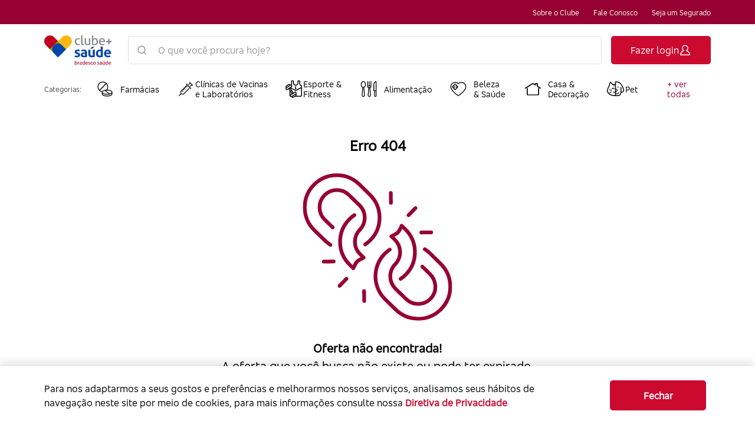

--- FILE ---
content_type: text/html;charset=UTF-8
request_url: https://clubedevantagens.bradescoseguros.com.br/saude/oferta/rumo-ao-ouro-cupom-under-armour-de-10-off-em-roupas-e-tenis-de-corrida
body_size: 7634
content:
<!DOCTYPE html>
<html lang="pt-br">
<head>
    <title>Clube Mais Saúde Bradesco Seguros</title>
    <meta name="description" content="Descubra ofertas exclusivas, descontos incríveis e cashback no Clube Mais Saúde Bradesco Seguros. Benefícios em Farmácia, Educação, Viagens e muito mais, sem acumular pontos ou pagar nada a mais. Cadastre-se e aproveite agora!">

    
    <!-- Google Tag Manager CLUBE MAIS SAUDE FATTORIA-->
    <script nonce="rCZfuNRZVyydogZUfa72Rg==">(function(w,d,s,l,i){w[l]=w[l]||[];w[l].push({'gtm.start':
            new Date().getTime(),event:'gtm.js'});var f=d.getElementsByTagName(s)[0],
        j=d.createElement(s),dl=l!='dataLayer'?'&l='+l:'';j.async=true;j.src=
        'https://www.googletagmanager.com/gtm.js?id='+i+dl;var n=d.querySelector('[nonce]');
        n&&j.setAttribute('nonce',n.nonce||n.getAttribute('nonce'));f.parentNode.insertBefore(j,f);
    })(window,document,'script','dataLayer','GTM-K5SJ37W');</script>
    <!-- End Google Tag Manager -->


<meta charset="utf-8">
<meta http-equiv="X-UA-Compatible" content="IE=edge,chrome=1">

<meta name="viewport" content="width=device-width, initial-scale=1">
<!-- favicon -->
<link rel="apple-touch-icon" sizes="180x180" href="/favicon/favicon.ico">
<link rel="apple-touch-icon" sizes="180x180" href="/favicon/apple-touch-icon.png">
<link rel="icon" type="image/png" href="/favicon/favicon-32x32.png" sizes="32x32">
<link rel="icon" type="image/png" href="/favicon/favicon-16x16.png" sizes="16x16">
<link rel="mask-icon" href="/favicon/safari-pinned-tab.svg" color="#f55a2a">
<link rel="shortcut icon" href="/favicon/favicon.ico" type="image/x-icon">
<link rel="icon" href="/favicon/favicon.ico" type="image/x-icon">
<link rel="manifest" href="/manifest.json" />
<meta name="theme-color" content="#f7f7f7">
<meta name="_csrf" content="Om0Aq5mDdHL98ygL92sqKl48RvifYvekrVenskQohOUJ6o9jA1pmnv_iEEXQlhlplEYeS2pea8H9UcKJmjLGhCUe4Ndt3L0B"/>
<meta name="_csrf_header" content="X-CSRF-TOKEN"/>
<link rel="stylesheet" href="/css/bootstrap.min.css">
<link rel="stylesheet" href="/css/estiloBradescoClube.css">
<link rel="stylesheet" href="https://cdn.jsdelivr.net/npm/swiper@9/swiper-bundle.min.css"/>


<meta name="adopt-website-id" content="5893444f-7cff-40a1-9fa8-cc5d848a91d8" nonce="rCZfuNRZVyydogZUfa72Rg=="/>
<script src="//tag.goadopt.io/injector.js?website_code=5893444f-7cff-40a1-9fa8-cc5d848a91d8" class="adopt-injector" nonce="rCZfuNRZVyydogZUfa72Rg=="></script>

</head>
<body>

<!-- Google Tag Manager Fattoria SAUDE (noscript) -->
<noscript><iframe src="https://www.googletagmanager.com/ns.html?id=GTM-K5SJ37W"
                  height="0" width="0" style="display:none;visibility:hidden"></iframe></noscript>
<!-- End Google Tag Manager Fattoria SAUDE (noscript) -->

<header class="header header-overflow-handle header-clube-saude">
    <div class="header_red-bar">
        <div class="container">
            <p class="ofertas-regioes_text">
            </p>
            <ul class="red-bar_links-list list-unstyled">
                <li class="red-bar_links_item">
                    <a class="red-bar_link" tabindex="0" href="/saude/sobre">Sobre o Clube</a>
                </li>
                <li class="red-bar_links_item">
                    <a class="red-bar_link" tabindex="0" href="/saude/fale-conosco">Fale Conosco</a>
                </li>
                <li class="red-bar_links_item">
                    <a class="red-bar_link" tabindex="0" target="_blank" href="https://wwws.bradescoseguros.com.br/wps/portal/SHSG/home/?_ga=2.138932083.1588876829.1521661291-1653732279.1521211722&utm_source=clube_de_vantagens&utm_medium=referral">Seja um Segurado</a>
                </li>
            </ul>
        </div>
    </div>
    <div class="header_main">
        <div class="container">
            <div class="top_content">
                <a tabindex="0" href="/saude">
                    <img class="logo" src="/img/logo-clube-mais-saude.svg" alt="Logotipo Clube Mais Saúde.">
                </a>
                <form class="search_form search_form-desktop" action="/saude/busca" method="get" id="form-busca-header">
                    <fieldset class="input-search_wrapper">
                        <span class="icones icone-lupa"></span>
                        <input placeholder="O que você procura hoje?" class="input-search" id="search" name="search" type="text">
                    </fieldset>
                </form>
                <div class="right-side">
                    
                    
                        <a tabindex="0" href="/saude/login" class="btn btn-vermelho login">Fazer login <img src="/img/icon-user.svg" alt=""></a>
                    
                    <button class="menu_hamb-btn header-nav_handler">
                        <span class="bar bar1"></span>
                        <span class="bar bar2"></span>
                        <span class="bar bar3"></span>
                    </button>
                </div>
            </div>
        </div>
    </div>
    <div class="mobile-search_wrapper">
        <div class="container">
            <form class="search_form" action="/saude/busca" method="get" id="form-busca-header-mobile">
                <fieldset class="input-search_wrapper">
                    <span class="icones icone-lupa"></span>
                    <input placeholder="O que você procura hoje?" class="input-search" id="search-mobile" name="search" type="text">
                </fieldset>
            </form>
        </div>
    </div>
    <div class="header-categories_wrapper">
        <div class="categories_desktop">
            <div class="container">
                <span class="category-navegue_text">Categorias:</span>
                <ul class="categories_list list-unstyled">

                    <li class="category_item">
                        <a class="category_link" tabindex="0" href="/saude/categoria/farmacias">
                            <img class="img-categories" src="/img/icone-menu-farmacia.svg">
                            <span class="link_text">Farmácias</span>
                        </a>
                    </li>
                    <li class="category_item">
                        <a class="category_link" tabindex="0" href="/saude/categoria/vacinas">
                            <img src="/img/icone-clinica-de-vacinas.svg">
                            <span class="link_text">Clínicas de Vacinas</br>e Laboratórios</span>
                        </a>
                    </li>
                    <li class="category_item">
                        <a class="category_link" tabindex="0" href="/saude/categoria/esporte-e-fitness">
                            <img src="/img/icone-menu-esporte-e-fitness.svg">
                            <span class="link_text">Esporte &<br/>Fitness</span>
                        </a>
                    </li>
                    <li class="category_item">
                        <a class="category_link" tabindex="0" href="/saude/categoria/alimentacao">
                            <img class="img-categories" src="/img/icone-menu-gastronomia.svg">
                            <span class="link_text">Alimentação</span>
                        </a>
                    </li>
                    <li class="category_item">
                        <a class="category_link" tabindex="0" href="/saude/categoria/saude-e-beleza">
                            <img class="img-categories" src="/img/icone-menu-bemestar.svg">
                            <span class="link_text">Beleza<br/>& Saúde</span>
                        </a>
                    </li>
                    <li class="category_item">
                        <a class="category_link" tabindex="0" href="/saude/categoria/casa-e-decoracao">
                            <img class="img-categories" src="/img/icone-menu-casadecoracao.svg">
                            <span class="link_text">Casa &<br/> Decoração</span>
                        </a>
                    </li>
                    <li class="category_item">
                        <a class="category_link" tabindex="0" href="/saude/categoria/pets">
                            <img src="/img/icone-menu-pet.svg">
                            <span class="link_text">Pet</span>
                        </a>
                    </li>
                </ul>
                <a type="button" tabindex="0" class="ver-todas_btn header-nav_handler">+ ver todas</a>
            </div>
        </div>
        <div class="categories_mobile">
            <ul class="categories_list list-unstyled">
                <li class="category_item">
                    <a class="category_link" tabindex="0" href="/saude/categoria/alimentacao">
                        <img src="/img/icone-menu-gastronomia.svg">
                        <span class="link_text">Alimentação</span>
                    </a>
                </li>
                <li class="category_item">
                    <a class="category_link" tabindex="0" href="/saude/categoria/bebidas">
                        <img src="/img/icone-menu-bebidas.svg">
                        <span class="link_text">Bebidas</span>
                    </a>
                </li>
                <li class="category_item">
                    <a class="category_link" tabindex="0" href="/saude/categoria/saude-e-beleza">
                        <img src="/img/icone-menu-bemestar.svg">
                        <span class="link_text">Beleza<br/>& Saúde</span>
                    </a>
                </li>
                <li class="category_item">
                    <a class="category_link" tabindex="0" href="/saude/categoria/casa-e-decoracao">
                        <img src="/img/icone-menu-casadecoracao.svg">
                        <span class="link_text">Casa &<br/>Decoração</span>
                    </a>
                </li>
                <li class="category_item">
                    <a class="category_link" tabindex="0" href="/saude/categoria/vacinas">
                        <img src="/img/icone-clinica-de-vacinas.svg">
                        <span class="link_text">Clínicas de Vacinas</br> e Laboratórios</span>
                    </a>
                </li>
                <li class="category_item">
                    <a class="category_link" tabindex="0" href="/saude/categoria/ingressos-cultura-lazer">
                        <img src="/img/icone-menu-lazer.svg">
                        <span class="link_text">Ingressos<br/>Cultura & Lazer</span>
                    </a>
                </li>
                <li class="category_item">
                    <a class="category_link" tabindex="0" href="/saude/categoria/cursos-livros">
                        <img src="/img/icone-menu-educacao.svg">
                        <span class="link_text">Educação</span>
                    </a>
                </li>
                <li class="category_item">
                    <a class="category_link" tabindex="0" href="/saude/categoria/eletronicos-e-informatica">
                        <img src="/img/icone-menu-eletronicos.svg">
                        <span class="link_text">Eletrônicos</span>
                    </a>
                </li>
                <li class="category_item">
                    <a class="category_link" tabindex="0" href="/saude/categoria/esporte-e-fitness">
                        <img src="/img/icone-menu-esporte-e-fitness.svg">
                        <span class="link_text">Esporte &<br/>Fitness</span>
                    </a>
                </li>
                <li class="category_item">
                    <a class="category_link" tabindex="0" href="/saude/categoria/farmacias">
                        <img src="/img/icone-menu-farmacia.svg">
                        <span class="link_text">Farmácias</span>
                    </a>
                </li>
                <li class="category_item">
                    <a class="category_link" tabindex="0" href="/saude/categoria/infantil">
                        <img src="/img/icone-menu-infantil.svg">
                        <span class="link_text">Infantil</span>
                    </a>
                </li>
                <li class="category_item">
                    <a class="category_link" tabindex="0" href="/saude/categoria/moda">
                        <img src="/img/icone-menu-moda.svg">
                        <span class="link_text">Moda</span>
                    </a>
                </li>
                <li class="category_item">
                    <a class="category_link" tabindex="0" href="/saude/categoria/papelaria">
                        <img src="/img/icone-menu-papelaria.svg">
                        <span class="link_text">Papelaria</span>
                    </a>
                </li>
                <li class="category_item">
                    <a class="category_link" tabindex="0" href="/saude/categoria/pets">
                        <img src="/img/icone-menu-pet.svg">
                        <span class="link_text">Pet</span>
                    </a>
                </li>
                <li class="category_item">
                    <a class="category_link" tabindex="0" href="/saude/categoria/presentes">
                        <img src="/img/icone-menu-presente.svg">
                        <span class="link_text">Presentes</span>
                    </a>
                </li>
                <li class="category_item">
                    <a class="category_link" tabindex="0" href="/saude/categoria/servicos">
                        <img src="/img/icone-menu-servicos.svg">
                        <span class="link_text">Serviços</span>
                    </a>
                </li>
                <li class="category_item">
                    <a class="category_link" tabindex="0" href="/saude/categoria/viagens">
                        <img src="/img/icone-menu-viagem.svg">
                        <span class="link_text">Viagem</span>
                    </a>
                </li>
            </ul>
        </div>
    </div>
    <nav class="header_nav">
        <div class="header-nav-links_wrapper">
            <div class="container">
                <ul class="header-nav_links-list list-unstyled">
                    

                    <li class="header-nav_link-item">
                        <a class="header-nav_link menu-sublinks_handler" tabindex="0" type="button" data-target="sublinks_institucional">
                            <span class="nav-link_text">Institucional</span>
                            <span class="icones icone-chevron-right"></span>
                        </a>
                    </li>
                    <li class="header-nav_link-item">
                        <a class="header-nav_link menu-sublinks_handler" tabindex="0" type="button" data-target="sublinks_relacionamento">
                            <span class="nav-link_text">Relacionamento</span>
                            <span class="icones icone-chevron-right"></span>
                        </a>
                    </li>

                    
                </ul>
            </div>
        </div>
        <div class="header-nav-categories_wrapper">
            <img class="flutuante" src="/img/icone-flutuante-clube-vantagens.svg" alt="Ícone Clube de Vantagens.">
            <div class="container">
                <button class="btn-close_nav header-nav_handler">
                    <img src="/img/icone-fechar-vermelho.svg" alt="X vermelho.">
                </button>
                <div class="row">
                    <div class="col-12 col-xl-11 offset-xl-1">
                        <ul class="nav-categories_list list-unstyled">
                            <li class="nav-category_item">
                                <a class="nav-category_link" tabindex="0" href="/saude/categoria/alimentacao">
                                    <img src="/img/icone-menu-gastronomia.svg">
                                    <div class="link_info">
                                        <span class="name">Alimentação</span>
                                        <span class="desc">Fast Food, Cafeterias, Alimentação Saudável, Chocolates e outros</span>
                                    </div>
                                </a>
                            </li>
                            <li class="nav-category_item">
                                <a class="nav-category_link" tabindex="0" href="/saude/categoria/bebidas">
                                    <img src="/img/icone-menu-bebidas.svg">
                                    <div class="link_info">
                                        <span class="name">Bebidas</span>
                                        <span class="desc">Vinhos, Cervejas, Cafés e outros</span>
                                    </div>
                                </a>
                            </li>
                            <li class="nav-category_item">
                                <a class="nav-category_link" tabindex="0" href="/saude/categoria/saude-e-beleza">
                                    <img src="/img/icone-menu-bemestar.svg">
                                    <div class="link_info">
                                        <span class="name">Bem-Estar e Beleza</span>
                                        <span class="desc">SPA, Produtos de Beleza, Óticas, Suplementos e outros</span>
                                    </div>
                                </a>
                            </li>
                            <li class="nav-category_item">
                                <a class="nav-category_link" tabindex="0" href="/saude/categoria/casa-e-decoracao">
                                    <img src="/img/icone-menu-casadecoracao.svg">
                                    <div class="link_info">
                                        <span class="name">Casa & Decoração</span>
                                        <span class="desc">Lojas de Departamentos, Utilidades Domésticas, Casa, Decoração e outros</span>
                                    </div>
                                </a>
                            </li>
                            <li class="nav-category_item">
                                <a class="nav-category_link" tabindex="0" href="/saude/categoria/vacinas">
                                    <img src="/img/icone-clinica-de-vacinas.svg">
                                    <div class="link_info">
                                        <span class="name">Clínicas de Vacinas e Laboratórios</span>
                                        <span class="desc">Vacinas, exames laboratóriais e imagem.</span>
                                    </div>
                                </a>
                            </li>
                            <li class="nav-category_item">
                                <a class="nav-category_link" tabindex="0" href="/saude/categoria/ingressos-cultura-lazer">
                                    <img src="/img/icone-menu-lazer.svg">
                                    <div class="link_info">
                                        <span class="name">Ingressos, Cultura & Lazer</span>
                                        <span class="desc">Teatros, cinema, shows e outros</span>
                                    </div>
                                </a>
                            </li>
                            <li class="nav-category_item">
                                <a class="nav-category_link" tabindex="0" href="/saude/categoria/cursos-livros">
                                    <img src="/img/icone-menu-educacao.svg">
                                    <div class="link_info">
                                        <span class="name">Educação</span>
                                        <span class="desc">Cursos, Faculdades, MBA, Idiomas, Livros e outros</span>
                                    </div>
                                </a>
                            </li>
                            <li class="nav-category_item">
                                <a class="nav-category_link" tabindex="0" href="/saude/categoria/eletronicos-e-informatica">
                                    <img src="/img/icone-menu-eletronicos.svg">
                                    <div class="link_info">
                                        <span class="name">Eletrônicos e Informática</span>
                                        <span class="desc">Smartphones, Notebooks, Tablets, Câmeras Fotográficas, Acessórios e outros</span>
                                    </div>
                                </a>
                            </li>
                            <li class="nav-category_item">
                                <a class="nav-category_link" tabindex="0" href="/saude/categoria/esporte-e-fitness">
                                    <img src="/img/icone-menu-esporte-e-fitness.svg">
                                    <div class="link_info">
                                        <span class="name">Esporte e Fitness</span>
                                        <span class="desc">Academias, Roupas Esportivas Suplementos e outros</span>
                                    </div>
                                </a>
                            </li>
                            <li class="nav-category_item">
                                <a class="nav-category_link" tabindex="0" href="/saude/categoria/farmacias">
                                    <img src="/img/icone-menu-farmacia.svg">
                                    <div class="link_info">
                                        <span class="name">Farmácias</span>
                                        <span class="desc">Medicamentos, Perfumaria, Dermocosméticos e outros</span>
                                    </div>
                                </a>
                            </li>
                            <li class="nav-category_item">
                                <a class="nav-category_link" tabindex="0" href="/saude/categoria/infantil">
                                    <img src="/img/icone-menu-infantil.svg">
                                    <div class="link_info">
                                        <span class="name">Infantil</span>
                                        <span class="desc">Brinquedos, Livros, Roupas, Fantasias, Games e outros</span>
                                    </div>
                                </a>
                            </li>
                            <li class="nav-category_item">
                                <a class="nav-category_link" tabindex="0" href="/saude/categoria/moda">
                                    <img src="/img/icone-menu-moda.svg">
                                    <div class="link_info">
                                        <span class="name">Moda</span>
                                        <span class="desc">Roupas Masculinas, Femininas Infantis, Bolsas, Calçados e outros</span>
                                    </div>
                                </a>
                            </li>
                            <li class="nav-category_item">
                                <a class="nav-category_link" tabindex="0" href="/saude/categoria/papelaria">
                                    <img src="/img/icone-menu-papelaria.svg">
                                    <div class="link_info">
                                        <span class="link_text">Papelaria</span>
                                        <span class="desc">Materiais escolares, materias de escritório, e outros</span>
                                    </div>
                                </a>
                            </li>
                            <li class="nav-category_item">
                                <a class="nav-category_link" tabindex="0" href="/saude/categoria/pets">
                                    <img src="/img/icone-menu-pet.svg">
                                    <div class="link_info">
                                        <span class="name">Pet</span>
                                        <span class="desc">Plano de Saúde, Cremação, Registro de Pet, Hospedagem, Ração, Brinquedos, Acessórios e outros</span>
                                    </div>
                                </a>
                            </li>
                            <li class="nav-category_item">
                                <a class="nav-category_link" tabindex="0" href="/saude/categoria/presentes">
                                    <img src="/img/icone-menu-presente.svg">
                                    <div class="link_info">
                                        <span class="name">Presentes</span>
                                        <span class="desc">Flores, Cestas Comemorativas, Presentes Criativos, Balões Personalizados e outros</span>
                                    </div>
                                </a>
                            </li>
                            <li class="nav-category_item">
                                <a class="nav-category_link" tabindex="0" href="/saude/categoria/servicos">
                                    <img src="/img/icone-menu-servicos.svg">
                                    <div class="link_info">
                                        <span class="name">Serviços</span>
                                        <span class="desc">Manutenção e Reparos de Casa, Diaristas, Revelação de Fotos e outros</span>
                                    </div>
                                </a>
                            </li>
                            <li class="nav-category_item">
                                <a class="nav-category_link" tabindex="0" href="/saude/categoria/viagens">
                                    <img src="/img/icone-menu-viagem.svg">
                                    <div class="link_info">
                                        <span class="name">Viagem</span>
                                        <span class="desc">Viagens de Turismo, Hotéis, Pousadas, Locação de Carros e outros</span>
                                    </div>
                                </a>
                            </li>
                            <li class="nav-category_item">
                                <a class="nav-category_link" tabindex="0" href="/saude/parceiros">
                                    <img src="/img/icone-menu-abc.svg">
                                    <div class="link_info">
                                        <span class="name">Parceiros de A a Z</span>
                                        <span class="desc">Encontre todos os parceiros do Clube em ordem alfabética</span>
                                    </div>
                                </a>
                            </li>
                        </ul>
                    </div>
                </div>
            </div>
        </div>
    </nav>

    <div class="nav-desktop_overlay header-nav_handler"></div>

    <div id="sublinks_institucional" class="header-nav_sublinks">
        <ul class="list-unstyled header-nav_sublinks_list">
            <li class="header-nav_sublink-item">
                <a type="button" class="header-nav_sublink menu-sublinks_handler" tabindex="0">
                    <span class="icones icone-chevron-right"></span>
                    <span class="nav-sublink_text">Voltar</span>
                </a>
            </li>
            <li class="header-nav_sublink-item">
                <a class="header-nav_sublink" tabindex="0" href="/saude/sobre">
                    <span class="nav-sublink_text">Sobre o Clube</span>
                </a>
            </li>
            <li class="header-nav_sublink-item">
                <a class="header-nav_sublink" tabindex="0" href="/saude/fale-conosco">
                    <span class="nav-sublink_text">Fale Conosco</span>
                </a>
            </li>
            <li class="header-nav_sublink-item">
                <a class="header-nav_sublink" tabindex="0" href="/saude/faq">
                    <span class="nav-sublink_text">Dúvidas Frequentes</span>
                </a>
            </li>
            <li class="header-nav_sublink-item">
                <a class="header-nav_sublink" tabindex="0" href="/saude/privavidade">
                    <span class="nav-sublink_text">Política de Privacidade</span>
                </a>
            </li>
        </ul>
    </div>

    <div id="sublinks_relacionamento" class="header-nav_sublinks">
        <ul class="list-unstyled header-nav_sublinks_list">
            <li class="header-nav_sublink-item">
                <a type="button" class="header-nav_sublink menu-sublinks_handler" tabindex="0">
                    <span class="icones icone-chevron-right"></span>
                    <span class="nav-sublink_text">Voltar</span>
                </a>
            </li>
            <li class="header-nav_sublink-item">
                <a class="header-nav_sublink" tabindex="0" href="/saude/fale-conosco?assunto=INTERESSE">
                    <span class="nav-sublink_text">Seja um Parceiro</span>
                </a>
            </li>
            <li class="header-nav_sublink-item">
                <a class="header-nav_sublink" tabindex="0" href="/saude/fale-conosco?assunto=INDICACAO">
                    <span class="nav-sublink_text">Indique um Parceiro</span>
                </a>
            </li>
            <li class="header-nav_sublink-item">
                <a class="header-nav_sublink" tabindex="0" target="_blank" href="https://www.bradescoseguros.com.br/clientes/institucional/lei-geral-de-protecao-de-dados">
                    <span class="nav-sublink_text">LGPD – Lei Geral de Proteção de Dados Pessoais</span>
                </a>
            </li>
        </ul>
    </div>
</header>


<section class="oferta-404-sect">
        <div class="container">
            <div class="oferta-404-content">
                <h1 class="oferta-404-content_title">Erro 404</h1>
                <img class="oferta-404-content_img" src="/img/img-page-404-mais-saude.svg" alt="">
                <p class="oferta-404-content_text">
                    <strong class="oferta-404-content_text_strong">Oferta não encontrada!</strong> <br/>
                    A oferta que você busca não existe ou pode ter expirado.
                </p>
            </div>
        </div>
</section>
<div class="cards_sect padding-bottom-custom pt-0">
    <div class="container">
        <div class="d-flex justify-content-between align-items-center mb-3 mb-lg-4 ">
            <h2 class="titulo-secao">Conheça algumas <strong class="c-bordo">ofertas</strong> que você pode gostar!</h2>
        </div>
        <div class="swiper swiper-bordo carousel-cards normal-height">
            <div class="swiper-wrapper">
                <div class="swiper-slide">
                    <a href="/saude/oferta/cupom-decathlon-de-10-off-em-sua-primeira-compra-no-app" class="card">
    <div style="background-image: url(https://media.cuponeria.com.br/loyalty/content/image/offer/cupom-decathlon-de-10-off-em-sua-primeira-compra-no-app/ac47c5bc-cupom-decathlon-334x180.webp);" class="card-img"></div>
    <div class="card-body">
        <div class="favoritar-oferta">
            <div class="card-tag tag-vermelha">
                <span class="icones icone-cashback"></span>
                <p class="card-tag-texto">2.5% de CASHBACK</p>
            </div>
            
            <input type="hidden" class="idOferta" disabled value="36608">
            
        </div>
        <div>
            <h5 class="card-titulo">Decathlon</h5>
            <p class="card-desc">Cupom Decathlon de 10% OFF em sua primeira compra no App</p>
        </div>
    </div>
</a>
                </div>
                <div class="swiper-slide">
                    <a href="/saude/oferta/aproveite-4-dias-de-experiencia-bio-ritmo" class="card">
    <div style="background-image: url(https://media.cuponeria.com.br/loyalty/content/image/offer/aproveite-4-dias-de-experiencia-bio-ritmo/92ce92cf-cupom-bio-334x180.webp);" class="card-img"></div>
    <div class="card-body">
        <div class="favoritar-oferta">
            
            <div class="card-tag tag-verde">
                <img src="/img/icone-cupom.svg" alt="">
                <p class="card-tag-texto">CUPOM</p>
            </div>
            <input type="hidden" class="idOferta" disabled value="36565">
            
        </div>
        <div>
            <h5 class="card-titulo">Bio Ritmo Academia</h5>
            <p class="card-desc">Aproveite 4 dias de experiência Bio Ritmo!</p>
        </div>
    </div>
</a>
                </div>
                <div class="swiper-slide">
                    <a href="/saude/oferta/cupom-assessoria-esportiva-bruno-oliveira-de-20-de-desconto-para-o-bradesco-seguros" class="card">
    <div style="background-image: url(https://media.cuponeria.com.br/loyalty/content/image/offer/cupom-assessoria-esportiva-bruno-oliveira-de-20-de-desconto-para-o-bradesco-seguros/cc349f51-cupom-assessoria-334x180.webp);" class="card-img"></div>
    <div class="card-body">
        <div class="favoritar-oferta">
            
            <div class="card-tag tag-verde">
                <img src="/img/icone-cupom.svg" alt="">
                <p class="card-tag-texto">CUPOM</p>
            </div>
            <input type="hidden" class="idOferta" disabled value="36439">
            
        </div>
        <div>
            <h5 class="card-titulo">Assessoria Esportiva Bruno Oliveira</h5>
            <p class="card-desc">Cupom Assessoria Esportiva Bruno Oliveira de 20% de desconto para o Bradesco Seguros!</p>
        </div>
    </div>
</a>
                </div>
                <div class="swiper-slide">
                    <a href="/saude/oferta/cupom-fit-urban-de-10-off-em-todo-o-site-com-bradesco-seguros" class="card">
    <div style="background-image: url(https://media.cuponeria.com.br/loyalty/content/image/offer/cupom-fit-urban-de-10-off-em-todo-o-site-com-bradesco-seguros/a103ab60-cupom-fit-334x180.webp);" class="card-img"></div>
    <div class="card-body">
        <div class="favoritar-oferta">
            
            <div class="card-tag tag-verde">
                <img src="/img/icone-cupom.svg" alt="">
                <p class="card-tag-texto">CUPOM</p>
            </div>
            <input type="hidden" class="idOferta" disabled value="36473">
            
        </div>
        <div>
            <h5 class="card-titulo">Fit Urban</h5>
            <p class="card-desc">Cupom Fit Urban de 10% OFF em todo o site com Bradesco Seguros!</p>
        </div>
    </div>
</a>
                </div>
                <div class="swiper-slide">
                    <a href="/saude/oferta/cupom-uhisport-de-10-de-desconto-com-o-bradesco-seguros" class="card">
    <div style="background-image: url(https://media.cuponeria.com.br/loyalty/content/image/offer/cupom-uhisport-de-10-de-desconto-com-o-bradesco-seguros/5a9ad076-cupom-uhlsport-334x180.webp);" class="card-img"></div>
    <div class="card-body">
        <div class="favoritar-oferta">
            <div class="card-tag tag-vermelha">
                <span class="icones icone-cashback"></span>
                <p class="card-tag-texto">2.5% de CASHBACK</p>
            </div>
            
            <input type="hidden" class="idOferta" disabled value="36245">
            
        </div>
        <div>
            <h5 class="card-titulo">Uhlsport</h5>
            <p class="card-desc">Cupom UhIsport de 10% de desconto com o Bradesco Seguros!</p>
        </div>
    </div>
</a>
                </div>
                <div class="swiper-slide">
                    <a href="/saude/oferta/cupom-nutiage-10-off-na-primeira-compra" class="card">
    <div style="background-image: url(https://media.cuponeria.com.br/loyalty/content/image/offer/cupom-nutiage-10-off-na-primeira-compra/6db5034e-cupom-nutriage-334x180.webp);" class="card-img"></div>
    <div class="card-body">
        <div class="favoritar-oferta">
            <div class="card-tag tag-vermelha">
                <span class="icones icone-cashback"></span>
                <p class="card-tag-texto">12% de CASHBACK</p>
            </div>
            
            <input type="hidden" class="idOferta" disabled value="36336">
            
        </div>
        <div>
            <h5 class="card-titulo">Nutriage</h5>
            <p class="card-desc">Cupom Nutiage 10% OFF na primeira compra</p>
        </div>
    </div>
</a>
                </div>
                <div class="swiper-slide">
                    <a href="/saude/oferta/cupom-weburn-de-25-de-desconto-na-assinatura-com-seguros" class="card">
    <div style="background-image: url(https://media.cuponeria.com.br/loyalty/content/image/offer/cupom-weburn-de-25-de-desconto-na-assinatura-com-seguros/c4133822-cupom-weburn-334x180.webp);" class="card-img"></div>
    <div class="card-body">
        <div class="favoritar-oferta">
            
            <div class="card-tag tag-verde">
                <img src="/img/icone-cupom.svg" alt="">
                <p class="card-tag-texto">CUPOM</p>
            </div>
            <input type="hidden" class="idOferta" disabled value="36494">
            
        </div>
        <div>
            <h5 class="card-titulo">Weburn</h5>
            <p class="card-desc">Cupom Weburn de 25% de desconto na assinatura com Seguros!</p>
        </div>
    </div>
</a>
                </div>
                <div class="swiper-slide">
                    <a href="/saude/oferta/7-de-cashback-cupom-mizuno-de-10-off-na-sua-primeira-compra-no-site" class="card">
    <div style="background-image: url(https://media.cuponeria.com.br/loyalty/content/image/offer/7-de-cashback-cupom-mizuno-de-10-off-na-sua-primeira-compra-no-site/756ec649-cupom-mizuno-334x180.webp);" class="card-img"></div>
    <div class="card-body">
        <div class="favoritar-oferta">
            <div class="card-tag tag-vermelha">
                <span class="icones icone-cashback"></span>
                <p class="card-tag-texto">7% de CASHBACK</p>
            </div>
            
            <input type="hidden" class="idOferta" disabled value="36647">
            
        </div>
        <div>
            <h5 class="card-titulo">Mizuno</h5>
            <p class="card-desc">7% de cashback + Cupom Mizuno de 10% OFF na sua primeira compra no site!</p>
        </div>
    </div>
</a>
                </div>
                <div class="swiper-slide">
                    <a href="/saude/oferta/promo-pedalokos-de-10-off-em-compras-feitas-no-pix" class="card">
    <div style="background-image: url(https://media.cuponeria.com.br/loyalty/content/image/offer/promo-pedalokos-de-10-off-em-compras-feitas-no-pix/4d94ec25-cupom-pedalokos-334x180.webp);" class="card-img"></div>
    <div class="card-body">
        <div class="favoritar-oferta">
            
            <div class="card-tag tag-verde">
                <img src="/img/icone-cupom.svg" alt="">
                <p class="card-tag-texto">CUPOM</p>
            </div>
            <input type="hidden" class="idOferta" disabled value="36338">
            
        </div>
        <div>
            <h5 class="card-titulo">Pedalokos</h5>
            <p class="card-desc">Promo Pedalokos de 10% OFF em compras feitas no Pix</p>
        </div>
    </div>
</a>
                </div>
                <div class="swiper-slide">
                    <a href="/saude/oferta/cupom-probiotica-de-10-de-desconto-em-sua-primeira-compra-no-site" class="card">
    <div style="background-image: url(https://media.cuponeria.com.br/loyalty/content/image/offer/cupom-probiotica-de-10-de-desconto-em-sua-primeira-compra-no-site/76e0f552-cupom-probiotica-334x180.webp);" class="card-img"></div>
    <div class="card-body">
        <div class="favoritar-oferta">
            <div class="card-tag tag-vermelha">
                <span class="icones icone-cashback"></span>
                <p class="card-tag-texto">3% de CASHBACK</p>
            </div>
            
            <input type="hidden" class="idOferta" disabled value="36722">
            
        </div>
        <div>
            <h5 class="card-titulo">Probiótica</h5>
            <p class="card-desc">Cupom Probiótica de 10% de desconto em sua primeira compra no site</p>
        </div>
    </div>
</a>
                </div>
            </div>
        </div>
    </div>
</div>

<div class="cookies_bar out">
    <div class="container">
        <p class="cookies_bar_text">Para nos adaptarmos a seus gostos e preferências e melhorarmos nossos serviços, analisamos seus
            hábitos de navegação neste site por meio de cookies, para mais informações consulte nossa
            <a href="https://www.bradescoseguranca.com.br/html/seguranca_corporativa/pf/seguranca-informacao/privacidade.shtm" target="_blank" rel="noopener noreferrer" class="text-decoration-none"><strong class="c-vermelho">Diretiva de Privacidade</strong></a>
        </p>
        <div class="btns_wrapper">
            <button class="btn btn-vermelho cookies_bar_close-btn">Fechar</button>
        </div>
    </div>
</div>
<footer class="footer clube-mais-saude">
    <div class="container">
        <div class="row">
            <div class="footer-bradesco col-lg-3">
                <img class="footer-imgbradesco" src="/img/logo-bradesco-clube-footer.svg">
                <div class="footer-endereco d-none d-lg-block">
                    <p class="mb-2">Bradesco Saúde S/A</p>
                    <p class="mb-2"><span class="fw-700">CNPJ:</span> 92.693.118/0001-60</p>
                    <p class="mb-2"><span class="fw-700">Endereço:</span>Av. Rio de Janeiro, 555 - Caju - Rio de Janeiro - Rio de Janeiro - CEP: 20.931-675</p>
                </div>
            </div>
            <ul class="footer-links col-lg-2 d-none d-lg-block">
                <li class="links-titulo">Institucional</li>
                <li class="mb-2"><a href="/saude/sobre" class="link">Sobre o Clube</a></li>
                <li class="mb-2"><a href="/saude/fale-conosco" class="link">Fale Conosco</a></li>
                <li class="mb-2"><a href="/saude/faq" class="link">Dúvidas Frequentes</a></li>
                <li class="mb-2"><a href="/saude/privacidade" class="link">Política de Privacidade</a></li>
            </ul>
            <ul class="footer-links offset-lg-1 col-lg-2 d-none d-lg-block">
                <li class="links-titulo">Relacionamento</li>
                <li class="mb-2"><a href="/saude/fale-conosco?assunto=INTERESSE" class="link">Seja um parceiro</a></li>
                <li class="mb-2"><a href="/saude/fale-conosco?assunto=INDICACAO" class="link">Indique um parceiro</a></li>
                <li class="mb-2"><a target="_blank" href="https://www.bradescoseguros.com.br/clientes/institucional/lei-geral-de-protecao-de-dados" class="link">LGPD – Lei Geral de Proteção de Dados Pessoais</a></li>
            </ul>
            <div class="footer-midias offset-lg-1 col-lg-3">
                <div class="d-flex flex-column align-items-center d-lg-block">
                    <p class="links-titulo">Baixe o app do Grupo Bradesco Seguros</p>
                    <div>
                        <a class="app-down" target="_blank" href="https://itunes.apple.com/br/app/bradesco-seguros/id1256508403?mt=8"><img src="/img/apple.webp"></a>
                        <a class="app-down" target="_blank" href="https://play.google.com/store/apps/details?id=br.com.bradseg.bscelular&hl=pt_BR"><img src="/img/android.webp"></a>
                    </div>
                </div>
                <div>
                    <p class="links-titulo mb-4 mt-32">Bradesco Seguros nas redes</p>
                    <a class="redes-sociais" target="_blank" href="http://www.facebook.com/BradescoSeguros"><span class="icones icone-facebook"></span></a>
                    <a class="redes-sociais" target="_blank" href="http://www.youtube.com/user/BradescoSegurosSA"><span class="icones icone-youtube"></span></a>
                    <a class="redes-sociais" target="_blank" href="https://www.linkedin.com/company/bradescosaude"><span class="icones icone-linkedin"></span></a>
                    <a class="redes-sociais" target="_blank" href="https://x.com/BradescoSeguros"><span class="icones icone-x"></span></a>
                    <a class="redes-sociais" target="_blank" href="https://www.instagram.com/bradescosaude"><span class="icones icone-instagram"></span></a>
                </div>
                <div class="footer-endereco d-lg-none text-center mt-40">
                    <p class="mb-2">Bradesco Saúde S/A</p>
                    <p class="mb-2"><span class="fw-700">CNPJ:</span> 92.693.118/0001-60</p>
                    <p class="mb-2"><span class="fw-700">Endereço:</span> Av. Rio de Janeiro, 555 - Caju - Rio de Janeiro - Rio de Janeiro - CEP: 20.931-675</p>
                </div>
            </div>
        </div>
    </div>
    <div class="footer-copyright">
        <div class="container">
            <p class="mb-0">
                Bradesco Seguros 2025. Todos os direitos reservados.
            </p>
        </div>
    </div>

</footer>

<div class="cookies_bar out">
    <div class="container">
        <p class="cookies_bar_text">Para nos adaptarmos a seus gostos e preferências e melhorarmos nossos serviços, analisamos seus
            hábitos de navegação neste site por meio de cookies, para mais informações consulte nossa
            <a href="/saude/privacidade" target="_blank" rel="noopener noreferrer" class="text-decoration-none"><strong class="c-vermelho">Diretiva de Privacidade</strong></a>
        </p>
        <div class="btns_wrapper">
            <button class="btn btn-vermelho cookies_bar_close-btn">Fechar</button>
        </div>
    </div>
</div>
<!--<th:block th:insert="~{fragments/modalCookies}"></th:block>-->

<div class="modal fade modal-simples modal-estado" id="modalTrocaEstado" tabindex="-1" aria-labelledby="modalTrocaEstado" aria-hidden="true">
    <div class="modal-dialog modal-dialog-centered">
        <div class="modal-content">
            <div class="modal-body">
                <button type="button" class="btn-close" data-bs-dismiss="modal" aria-label="Close"></button>
                <h3 class="modal_title">Troca de Estado</h3>
                <div class="row justify-content-center">
                    <div class="input-form-group ">
                        <select class="form-select" id="select-trocar-localizalcao">
                            <option value="AC">Acre</option>
                            <option value="AL">Alagoas</option>
                            <option value="AP">Amapá</option>
                            <option value="AM">Amazonas</option>
                            <option value="BA">Bahia</option>
                            <option value="CE">Ceará</option>
                            <option value="DF">Distrito Federal</option>
                            <option value="ES">Espirito Santo</option>
                            <option value="GO">Góias</option>
                            <option value="MA">Maranhão</option>
                            <option value="MT">Mato Grosso</option>
                            <option value="MS">Mato Grosso do Sul</option>
                            <option value="MG">Minas Gerais</option>
                            <option value="PA">Pará</option>
                            <option value="PB">Paraíba</option>
                            <option value="PI">Piauí</option>
                            <option value="PR">Paraná</option>
                            <option value="PE">Pernambuco</option>
                            <option value="RJ">Rio de Janeiro</option>
                            <option value="RN">Rio Grande do Norte</option>
                            <option value="RS">Rio Grande do Sul</option>
                            <option value="RO">Rondônia</option>
                            <option value="RR">Roraima</option>
                            <option value="SC">Santa Catarina</option>
                            <option value="SP">São Paulo</option>
                            <option value="SE">Sergipe</option>
                            <option value="TO">Tocantis</option>
                        </select>
                    </div>
                    <button class="btn btn-azul mt-4" type="button" data-bs-dismiss="modal" id="btn-trocar-localidade">Confirmar</button>
                </div>
            </div>
        </div>
    </div>
</div>

<!-- Modal video -->
<div class="modal fade modal-video" id="Modal-video" tabindex="-1" aria-labelledby="Modal-videoLabel" aria-hidden="true">
    <div class="modal-dialog modal-dialog-centered">
        <div class="modal-content">
            <div class="modal-header">
                <button type="button" class="btn-close" data-bs-dismiss="modal" aria-label="Close">
                    <img src="/img/icone-times-branco.svg" alt="" class="icone-fechar">
                </button>
            </div>
            <div class="modal-body">
                <video src="https://imagens.clubebradescoseguros.com.br/video-mediservice-clube-vantagens.mp4" controls poster="/img/img-video-poster.webp" class="video"></video>
            </div>
        </div>
    </div>
</div>


<div id="div-fixa-modal-nao-va">
    <!-- MODAL NÃO VÁ EMBORA -->



<!-- MODAL NÃO VÁ EMBORA -->


</div>



<!-- Modal Biometria Step erro -->
<div class="modal fade biometria_modal" id="biometria-auth-erro-modal" tabindex="-1" aria-labelledby="biometria-step-1-modal" aria-hidden="true">
    <div class="modal-dialog">
        <div class="modal-content">
            <div class="modal-header">
                <img class="logo" src="/img/logo-clube-de-vantagens.svg" alt="Logotipo Clube de Vantagens.">
                
                    <img src="" alt="Logotipo Parceiro.">
                
            </div>
            <div class="modal-body">
                <div>
                    <div class="intro">
                        <img class="biometria_image" src="/img/img-biometria-cadeado-bloqueado.svg" alt="Cadeado Habilitado.">
                        <h2 class="title">Não foi possível autenticar sua biometria.</h2>
                        <p class="text">Desculpe, não foi possivel autenticar sua biometria neste dispositivo, utilize seu usuário e senha e tente ativar no menu Meu Perfil.</p>
                    </div>
                    <div class="bottom_holder">
                        <a href="/login" class="btn btn-vermelho btn-full mb-3">Continuar</a>
                    </div>
                    <p class="direitos-reservados_text">Bradesco Seguros 2025. Todos os direitos reservados.</p>
                </div>
            </div>
        </div>
    </div>
</div>


<script src="/js/jquery.min.js"></script>
<script src="/js/popper-min.js"></script>
<script src="/js/bootstrap.bundle.min.js"></script>
<script src="/js/jquery.mask.min.js"></script>
<script src="/js/script_BradescoClube.js"></script>
<script src="/js/ofertaAbandono.js"></script>
<script src="/js/urlUtils.js"></script>
<script src="https://cdn.jsdelivr.net/npm/swiper@9/swiper-bundle.min.js" defer></script>

    <script src="/js/base64js.min.js"></script>
    <script src="https://plugin.handtalk.me/web/latest/handtalk.min.js" defer></script>
    <script src="/js/ht.js" defer></script>




    <script nonce="rCZfuNRZVyydogZUfa72Rg==">
        window.dataLayer = window.dataLayer || [];
        dataLayer.push({
            'event': 'userData'
        });
    </script>



</body>
</html>


--- FILE ---
content_type: text/css;charset=UTF-8
request_url: https://clubedevantagens.bradescoseguros.com.br/css/estiloBradescoClube.css
body_size: 32343
content:
@charset "UTF-8";/*!
 * Clube de Vantagens V03
 * Desenvolvido por Fattoria em: 15/05/2023
 *//*!
 * Tipografia
 * Clube de Vantagens V03
 * Desenvolvido por Fattoria em: 15/05/2023
 */@font-face{font-family:"bradescosans-bold";src:url("../fonts/bradesco_sans/BradescoSans-Bold.eot");src:url("../fonts/bradesco_sans/BradescoSans-Bold.eot?#iefix") format("embedded-opentype"),url("../fonts/bradesco_sans/BradescoSans-Bold.woff") format("woff"),url("../fonts/bradesco_sans/BradescoSans-Bold-web.ttf") format("truetype"),url("../fonts/bradesco_sans/BradescoSans-Bold.svg#bradescosans-bold") format("svg");font-weight:normal;font-style:normal}@font-face{font-family:"bradescosans-bolditalic";src:url("../fonts/bradesco_sans/BradescoSans-BoldItalic.eot");src:url("../fonts/bradesco_sans/BradescoSans-BoldItalic.eot?#iefix") format("embedded-opentype"),url("../fonts/bradesco_sans/BradescoSans-BoldItalic.woff") format("woff"),url("../fonts/bradesco_sans/BradescoSans-BoldItalic-web.ttf") format("truetype"),url("../fonts/bradesco_sans/BradescoSans-BoldItalic.svg#bradescosans-bolditalic") format("svg");font-weight:normal;font-style:normal}@font-face{font-family:"bradescosans-condensed";src:url("../fonts/bradesco_sans/BradescoSans-Condensed.eot");src:url("../fonts/bradesco_sans/BradescoSans-Condensed.eot?#iefix") format("embedded-opentype"),url("../fonts/bradesco_sans/BradescoSans-Condensed.woff") format("woff"),url("../fonts/bradesco_sans/BradescoSans-Condensed-web.ttf") format("truetype"),url("../fonts/bradesco_sans/BradescoSans-Condensed.svg#bradescosans-condensed") format("svg");font-weight:normal;font-style:normal}@font-face{font-family:"bradescosans-condensedbold";src:url("../fonts/bradesco_sans/BradescoSans-CondensedBold.eot");src:url("../fonts/bradesco_sans/BradescoSans-CondensedBold.eot?#iefix") format("embedded-opentype"),url("../fonts/bradesco_sans/BradescoSans-CondensedBold.woff") format("woff"),url("../fonts/bradesco_sans/BradescoSans-CondensedBold-web.ttf") format("truetype"),url("../fonts/bradesco_sans/BradescoSans-CondensedBold.svg#bradescosans-condensedbold") format("svg");font-weight:normal;font-style:normal}@font-face{font-family:"bradescosans-light";src:url("../fonts/bradesco_sans/BradescoSans-Light.eot");src:url("../fonts/bradesco_sans/BradescoSans-Light.eot?#iefix") format("embedded-opentype"),url("../fonts/bradesco_sans/BradescoSans-Light.woff") format("woff"),url("../fonts/bradesco_sans/BradescoSans-Light-web.ttf") format("truetype"),url("../fonts/bradesco_sans/BradescoSans-Light.svg#bradescosans-light") format("svg");font-weight:normal;font-style:normal}@font-face{font-family:"bradescosans-lightitalic";src:url("../fonts/bradesco_sans/BradescoSans-LightItalic.eot");src:url("../fonts/bradesco_sans/BradescoSans-LightItalic.eot?#iefix") format("embedded-opentype"),url("../fonts/bradesco_sans/BradescoSans-LightItalic.woff") format("woff"),url("../fonts/bradesco_sans/BradescoSans-LightItalic-web.ttf") format("truetype"),url("../fonts/bradesco_sans/BradescoSans-LightItalic.svg#bradescosans-lightitalic") format("svg");font-weight:normal;font-style:normal}@font-face{font-family:"bradescosans-medium";src:url("../fonts/bradesco_sans/BradescoSans-Medium.eot");src:url("../fonts/bradesco_sans/BradescoSans-Medium.eot?#iefix") format("embedded-opentype"),url("../fonts/bradesco_sans/BradescoSans-Medium.woff") format("woff"),url("../fonts/bradesco_sans/BradescoSans-Medium-web.ttf") format("truetype"),url("../fonts/bradesco_sans/BradescoSans-Medium.svg#bradescosans-medium") format("svg");font-weight:normal;font-style:normal}@font-face{font-family:"bradescosans-mediumitalic";src:url("../fonts/bradesco_sans/BradescoSans-MediumItalic.eot");src:url("../fonts/bradesco_sans/BradescoSans-MediumItalic.eot?#iefix") format("embedded-opentype"),url("../fonts/bradesco_sans/BradescoSans-MediumItalic.woff") format("woff"),url("../fonts/bradesco_sans/BradescoSans-MediumItalic-web.ttf") format("truetype"),url("../fonts/bradesco_sans/BradescoSans-MediumItalic.svg#bradescosans-mediumitalic") format("svg");font-weight:normal;font-style:normal}@font-face{font-family:"bradescosans-regular";src:url("../fonts/bradesco_sans/BradescoSans-Regular.eot");src:url("../fonts/bradesco_sans/BradescoSans-Regular.eot?#iefix") format("embedded-opentype"),url("../fonts/bradesco_sans/BradescoSans-Regular.woff") format("woff"),url("../fonts/bradesco_sans/BradescoSans-Regular-web.ttf") format("truetype"),url("../fonts/bradesco_sans/BradescoSans-Regular.svg#bradescosans-regular") format("svg");font-weight:normal;font-style:normal}@font-face{font-family:"bradescosans-regularitalic";src:url("../fonts/bradesco_sans/BradescoSans-RegularItalic.eot");src:url("../fonts/bradesco_sans/BradescoSans-RegularItalic.eot?#iefix") format("embedded-opentype"),url("../fonts/bradesco_sans/BradescoSans-RegularItalic.woff") format("woff"),url("../fonts/bradesco_sans/BradescoSans-RegularItalic-web.ttf") format("truetype"),url("../fonts/bradesco_sans/BradescoSans-RegularItalic.svg#bradescosans-regularitalic") format("svg");font-weight:normal;font-style:normal}@font-face{font-family:"bradescosans-semibold";src:url("../fonts/bradesco_sans/BradescoSans-SemiBold.eot");src:url("../fonts/bradesco_sans/BradescoSans-SemiBold.eot?#iefix") format("embedded-opentype"),url("../fonts/bradesco_sans/BradescoSans-SemiBold.woff") format("woff"),url("../fonts/bradesco_sans/BradescoSans-SemiBold-web.ttf") format("truetype"),url("../fonts/bradesco_sans/BradescoSans-SemiBold.svg#bradescosans-semibold") format("svg");font-weight:normal;font-style:normal}@font-face{font-family:"bradescosans-semibolditalic";src:url("../fonts/bradesco_sans/BradescoSans-SemiBoldItalic.eot");src:url("../fonts/bradesco_sans/BradescoSans-SemiBoldItalic.eot?#iefix") format("embedded-opentype"),url("../fonts/bradesco_sans/BradescoSans-SemiBoldItalic.woff") format("woff"),url("../fonts/bradesco_sans/BradescoSans-SemiBoldItalic-web.ttf") format("truetype"),url("../fonts/bradesco_sans/BradescoSans-SemiBoldItalic.svg#bradescosans-semibolditalic") format("svg");font-weight:normal;font-style:normal}@font-face{font-family:"bradescosans-thin";src:url("../fonts/bradesco_sans/BradescoSans-Thin.eot");src:url("../fonts/bradesco_sans/BradescoSans-Thin.eot?#iefix") format("embedded-opentype"),url("../fonts/bradesco_sans/BradescoSans-Thin.woff") format("woff"),url("../fonts/bradesco_sans/BradescoSans-Thin-web.ttf") format("truetype"),url("../fonts/bradesco_sans/BradescoSans-Thin.svg#bradescosans-thin") format("svg");font-weight:normal;font-style:normal}@font-face{font-family:"bradescosans-thinitalic";src:url("../fonts/bradesco_sans/BradescoSans-ThinItalic.eot");src:url("../fonts/bradesco_sans/BradescoSans-ThinItalic.eot?#iefix") format("embedded-opentype"),url("../fonts/bradesco_sans/BradescoSans-ThinItalic.woff") format("woff"),url("../fonts/bradesco_sans/BradescoSans-ThinItalic-web.ttf") format("truetype"),url("../fonts/bradesco_sans/BradescoSans-ThinItalic.svg#bradescosans-thinitalic") format("svg");font-weight:normal;font-style:normal}@font-face{font-family:"bradescosans-xbold";src:url("../fonts/bradesco_sans/BradescoSans-XBold.eot");src:url("../fonts/bradesco_sans/BradescoSans-XBold.eot?#iefix") format("embedded-opentype"),url("../fonts/bradesco_sans/BradescoSans-XBold.woff") format("woff"),url("../fonts/bradesco_sans/BradescoSans-XBold-web.ttf") format("truetype"),url("../fonts/bradesco_sans/BradescoSans-XBold.svg#bradescosans-xbold") format("svg");font-weight:normal;font-style:normal}@font-face{font-family:"bradescosans-xbolditalic";src:url("../fonts/bradesco_sans/BradescoSans-XBoldItalic.eot");src:url("../fonts/bradesco_sans/BradescoSans-XBoldItalic.eot?#iefix") format("embedded-opentype"),url("../fonts/bradesco_sans/BradescoSans-XBoldItalic.woff") format("woff"),url("../fonts/bradesco_sans/BradescoSans-XBoldItalic-web.ttf") format("truetype"),url("../fonts/bradesco_sans/BradescoSans-XBoldItalic.svg#bradescosans-xbolditalic") format("svg");font-weight:normal;font-style:normal}@font-face{font-family:"icones-clubevantagens";src:url("../fonts/icones-clubevantagens.eot");src:url("../fonts/icones-clubevantagens.eot?#iefix") format("embedded-opentype"),url("../fonts/icones-clubevantagens.woff") format("woff"),url("../fonts/icones-clubevantagens.ttf") format("truetype"),url("../fonts/icones-clubevantagens.svg#icones-clubevantagens") format("svg");font-weight:normal}.icones{font-family:"icones-clubevantagens" !important;font-size:inherit;font-style:normal !important;font-weight:normal !important;color:inherit;font-display:swap}.icone-papelaria::before{content:"\e900"}.icone-flores-presentes::before{content:"\e901"}.icone-moda-acessorios::before{content:"\e902"}.icone-loja-online::before{content:"\e903"}.icone-instagram::before{content:"\e904"}.icone-chevron-right::before{content:"\e905"}.icone-times::before{content:"\e906"}.icone-linkedin::before{content:"\e907"}.icone-youtube::before{content:"\e908"}.icone-twitter::before{content:"\e909"}.icone-facebook::before{content:"\e90a"}.icone-protecao-familia::before{content:"\e90b"}.icone-seta-esquerda::before{content:"\e90c"}.icone-loja-fisica::before{content:"\e912"}.icone-usuario::before{content:"\e913"}.icone-chevron-down::before{content:"\e914"}.icone-pet::before{content:"\e915"}.icone-infantil::before{content:"\e916"}.icone-gastronomia::before{content:"\e917"}.icone-lazer-cultura::before{content:"\e918"}.icone-educacao::before{content:"\e919"}.icone-servicos-conveniencia::before{content:"\e91a"}.icone-viagem-turismo::before{content:"\e91b"}.icone-eletronicos::before{content:"\e91c"}.icone-casa-decoracao::before{content:"\e91d"}.icone-automotivo::before{content:"\e91e"}.icone-saude-bem-estar::before{content:"\e91f"}.icone-farmacia::before{content:"\e920"}.icone-cashback::before{content:"\e921"}.icone-lupa::before{content:"\e922"}.icone-pessoa-juridica::before{content:"\e90d"}.icone-pessoa-fisica::before{content:"\e90e"}.icone-calendario::before{content:"\e90f"}.icone-compartilhar::before{content:"\e910"}.icone-coracao::before{content:"\e911"}.icone-email::before{content:"\e923"}.icone-coracao-fav::before{content:"\e924"}.icone-central::before{content:"\e925"}.icone-chevron-left-md::before{content:"\e926"}.icone-chevron-right-md::before{content:"\e927"}.icone-chevron-banner-right::before{content:"\e928"}.icone-pause::before{content:"\e929"}.icone-play::before{content:"\e92a"}.icone-externo::before{content:"\e92b"}.icone-x::before{content:"\e92c"}html,body,main{min-height:100%;scroll-behavior:smooth}img,iframe,object,video{max-width:100%;width:auto;height:auto}form:after,form:before{display:table;content:" "}form:after{clear:both}textarea{max-width:100%;width:100%}b,strong{font-weight:700}address{font-size:inherit}.btn{display:inline-flex;justify-content:center;align-items:center;font-weight:600;font-size:18px;line-height:22px;background-color:#aaa;color:white;padding:16px 32px;border-radius:10px;white-space:nowrap;transition:all .4s ease}.btn.btn-vermelho{background:#cc092f}.btn.btn-vermelho:hover{background-color:rgb(155.1549295775,6.8450704225,35.7464788732);color:white}.btn.btn-vermelho:disabled{color:white;background:#f30347;opacity:.4}.btn.btn-azul{background:#0061aa}.btn.btn-azul:hover{background-color:rgb(0,67.9,119);color:white}.btn.btn-azul-100{background:#006ca9}.btn.btn-azul-100:hover{background-color:rgb(0,75.4082840237,118);color:white}.btn.btn-bordo{background:#960032}.btn.btn-bordo:hover{background-color:#630021;color:white}.btn.btn-outline{background-color:transparent;font-weight:500;font-size:16px;line-height:19px;border:1.5px solid #fff;border-radius:5px;padding:15px 32px}.btn.btn-outline:hover{color:white;background-color:rgba(255,255,255,0.2)}.btn.btn-outline-vermelho{background-color:transparent;font-weight:500;font-size:16px;line-height:19px;border:1.5px solid #cc092f;color:#cc092f;border-radius:5px;padding:15px 32px}.btn.btn-outline-vermelho:hover{color:white;background-color:#cc092f}.btn.btn-outline-azul-100{background-color:transparent;font-weight:500;font-size:16px;line-height:19px;border:1.5px solid #006ca9;color:#006ca9;border-radius:5px;padding:15px 32px}.btn.btn-outline-azul-100:hover{color:white;background-color:#006ca9}.btn.btn-full{width:100% !important}.btn.login{height:48px;font-size:16px;font-style:normal;font-weight:500;line-height:normal;gap:8px}@media(max-width:992px){.btn.login{padding:12px 16px;font-size:14px;gap:10px}}.btn-resgatar-mobile{position:relative;padding:0;height:56px;border:0;box-shadow:none;border-radius:30px !important;font-size:16px !important;text-transform:uppercase;transition:all ease .4s;background-color:transparent;color:#6d6e71;border:2px solid #88898c;outline:0}.btn-resgatar-mobile:hover,.btn-resgatar-mobile:focus{background-color:transparent;border:2px solid #88898c;color:#6d6e71}.btn-resgatar-mobile .icone{position:absolute;top:50%;left:8px;z-index:2;width:45px;height:45px;background-color:#cc092f;border-radius:50%;transform:translateY(-50%)}.btn-resgatar-mobile .icone::before,.btn-resgatar-mobile .icone::after{content:"";position:absolute;left:50%;display:block;width:8px;height:2px;background-color:white;border-radius:10px;transition:all ease .4s}.btn-resgatar-mobile .icone::before{top:43%;transform:translateX(-50%) rotate(45deg)}.btn-resgatar-mobile .icone::after{top:53%;transform:translateX(-50%) rotate(-45deg)}.btn-resgatar-mobile.active{background-color:#d90037;border-color:#d90037;color:white}.btn-resgatar-mobile.active .icone{background-color:white;left:82% !important}.btn-resgatar-mobile.active .icone::before,.btn-resgatar-mobile.active .icone::after{background-color:#d90037}.btn-resgatar-mobile.active .icone::before{top:51%;transform:translateX(-95%) rotate(45deg)}.btn-resgatar-mobile.active .icone::after{top:47%;width:12px;transform:translateX(-26%) rotate(-45deg)}.btn-central{cursor:pointer;margin-bottom:0}.btn-central.acessado{cursor:initial;background:#34b3e7}.btn-central.acessado:hover,.btn-central.acessado:focus{background:#34b3e7}.btn-pix{background:#29bbac}.btn-pix:hover{background-color:rgb(31.8289473684,145.1710526316,133.5263157895);color:white}.btn-desabilitado{background-color:#bcbcbe !important;color:white;pointer-events:none}.card{overflow:hidden;max-width:310px;padding:0;background:#fff;border:1px solid #ededed;border-radius:10px;min-height:388px;text-decoration:none;transition:all ease-in-out .4s}@media(min-width:992px){.card{max-width:275px;min-height:368px;max-height:368px}}.card:last-of-type{margin-right:0}.card:hover{filter:drop-shadow(0 10px 10px rgba(0,0,0,0.01)) drop-shadow(0 10px 10px rgba(0,0,0,0.05)) drop-shadow(0 10px 10px rgba(0,0,0,0.09)) drop-shadow(0 10px 5px rgba(0,0,0,0.1)) drop-shadow(0 0 0 rgba(0,0,0,0.1))}.card-img{position:relative;width:100%;height:160px;background-position:center;background-repeat:no-repeat;background-size:cover}.card-body{position:relative;padding:16px 20px 40px;font-size:14px;line-height:20px;color:#191919}@media(min-width:992px){.card-body{padding:16px 20px}}.card-body .favorite_icon{position:absolute;right:16px;top:23px}.card-tempo{display:flex;align-items:center;gap:4px;color:white;margin-bottom:16px}.card-tempo_numero{padding:8px;border-radius:4px;background:#cc092f;font-size:18px;font-style:normal;font-weight:700;line-height:normal}.card-tempo_numero .horas{font-size:12px;font-style:normal;font-weight:400;line-height:normal}.card-tempo_separador{color:#cc092f;font-size:18px;font-style:normal;font-weight:700;line-height:150%}.card-tag{display:inline-flex;align-items:center;height:36px;padding:6px 16px 6px 18px;font-weight:600;font-size:11px;line-height:13px;text-transform:uppercase;text-transform:uppercase;margin-bottom:16px;border-radius:135px;border:1px solid;color:white}.card-tag .icones{font-size:18px}.card-tag-texto{margin-bottom:0;margin-left:12px}.card-tag.tag-azul-clara{border-color:#2d9de9;color:#2d9de9;background-color:#f1f9fe}.card-tag.tag-azul-escura{border-color:#154575;color:#154575;background-color:#e9f2fb}.card-tag.tag-vermelha{border-color:#cc092f;color:#cc092f;background-color:#fef0f3}.card-tag.tag-azul-100{border-color:#006ca9;color:#006ca9;background-color:#fef0f3}.card-tag.tag-bordo{border-color:#991624;color:#991624;background-color:#fef0f3}.card-tag.tag-verde{border-color:#03a100;color:#03a100;background-color:#e6ffe5}.card-tag.tag-cinza{border-color:#4f4f4f;color:#4f4f4f;background-color:#f7f7f7}.card-tag.tag-central{border-color:#154575;color:#154575;background-color:#e9f2fb}.card-titulo{margin-bottom:8px;font-family:"bradescosans-bold";font-weight:700;font-size:20px;line-height:24px}.card-desc{margin-bottom:0}.card-produto .card-img{height:220px;background-size:auto}.card-produto .card-body .valores_wrapper{display:flex;align-items:center;margin-bottom:18px}.card-produto .card-body .valores_wrapper .card-tag{margin-bottom:0;margin-right:13px;padding:6px 14px 6px 12px;border-radius:4px}.card-produto .card-body .valores_wrapper .card-tag .card-tag-texto{font-weight:500;font-size:18px;line-height:22px;margin:0}.card-produto .card-body .valores_wrapper .old-value_text{font-weight:500;font-size:14px;line-height:17px;color:#191919;margin-bottom:0}.card-produto .card-body .valores_wrapper .old-value_text .value{text-decoration:line-through}.card-oferta-deslogado{position:relative}.card-oferta-deslogado:hover .card-deslogado_info{opacity:1;visibility:visible}.card-oferta-deslogado:hover .card-deslogado_info .info_intro,.card-oferta-deslogado:hover .card-deslogado_info .nao-possui-login_text{transform:translateY(0)}.card-oferta-deslogado .card-deslogado_info{display:flex;flex-direction:column;align-items:center;justify-content:space-between;position:absolute;z-index:2;left:0;right:0;top:0;bottom:0;background-color:#4d4d4d;padding:84px 20px 32px;text-align:center;color:white;transition:.4s ease;opacity:0;visibility:hidden}.card-oferta-deslogado .card-deslogado_info .info_intro{transition:.4s ease;transform:translateY(30px)}.card-oferta-deslogado .card-deslogado_info .info_intro .info_desc{font-weight:500;font-size:20px;line-height:24px;margin-bottom:24px}.card-oferta-deslogado .card-deslogado_info .nao-possui-login_text{transition:.4s ease;margin-bottom:0;font-size:16px;line-height:19px;transform:translateY(30px)}.card-oferta-deslogado .card-deslogado_info .nao-possui-login_text .link{color:white}.card-oferta-deslogado .card-deslogado_info .nao-possui-login_text .link:hover{text-decoration:none}.card-oferta-deslogado .card-deslogado_info.copiar{padding:102px 20px 32px !important}.card-oferta-deslogado .card-deslogado_info.copiar .info_intro{display:flex;justify-content:center;text-align:center;margin-bottom:0}.card-oferta-deslogado .card-deslogado_info.copiar .info_intro .info_desc{width:90%;margin-bottom:0}.card-oferta-deslogado .card-deslogado_info.copiar .cupom{width:100%;display:flex;padding:16px 32px;justify-content:center;align-items:center;border-radius:5px;border:1.7px dashed rgba(217,217,217,0.5);background:rgba(255,255,255,0.1)}.card-oferta-deslogado .card-deslogado_info.copiar .cupom-valor{font-size:18px;margin-bottom:0}.card-oferta-deslogado .card-deslogado_info.copiar .btn{width:100%}.card:has(.card-oferta-destaque) .card-oferta-destaque{width:100%;opacity:0;display:flex;justify-content:center;align-items:center;background-color:#cc092f;color:#FFF;font-size:14px;font-style:normal;font-weight:600;line-height:140%;text-transform:uppercase;position:absolute;bottom:0;text-align:center;height:0;transition:all ease .3s}.card:has(.card-oferta-destaque):hover{border-color:#cc092f}.card:has(.card-oferta-destaque):hover .card-oferta-destaque{opacity:1;height:37px}.chamada_card{position:relative;display:block;width:100%;color:white;background-position:center;background-repeat:no-repeat;background-size:cover;border-radius:10px;height:400px;text-decoration:none;padding:24px}.chamada_card-black-color{color:#191919}@media(min-width:992px){.chamada_card{height:271px;padding:32px;margin-bottom:24px;transition:.4s ease}.chamada_card:hover{opacity:.8 !important}}.chamada_card .card_content-wrapper{display:flex;flex-direction:column;justify-content:space-between}@media(min-width:992px){.chamada_card .card_content-wrapper{height:100%}}@media(min-width:992px){.chamada_card .card_content-wrapper .card_info{width:60%;margin-bottom:16px}}.chamada_card .card_content-wrapper .card_info .categoria{font-weight:500;font-size:14px;line-height:17px;margin-bottom:8px}.chamada_card .card_content-wrapper .card_info .card_title{font-weight:700;font-size:22px;line-height:27px;margin-bottom:0}@media(min-width:992px){.chamada_card .card_content-wrapper .card_info .card_title{font-size:24px;line-height:29px}}.chamada_card .card_content-wrapper .card_info .card_text{font-size:16px;line-height:22px;margin-top:8px;margin-bottom:0}@media(min-width:992px){.chamada_card .card_content-wrapper .card_info.width{width:40%}}.chamada_card .card_content-wrapper .acessar_text{display:none}@media(min-width:992px){.chamada_card .card_content-wrapper .acessar_text{display:block;font-weight:500;font-size:16px;line-height:19px}}@media(max-width:991px){.chamada_card .card_content-mobile-black{color:black}}.resgate_card{display:flex;flex-direction:column;align-items:center;margin:32px auto 0;min-width:340px;max-width:340px}@media(min-width:992px){.resgate_card{min-width:460px;max-width:460px;margin:0}}.resgate_card .resgate-card_info{width:100%;background-color:white;border-radius:20px 20px 0 0;padding:40px 26px 32px}@media(min-width:992px){.resgate_card .resgate-card_info{padding:40px 35px 32px;margin:0}}.resgate_card .resgate-card_info .input-cupom_holder{position:relative;width:100%;margin-bottom:20px}.resgate_card .resgate-card_info .input-cupom_holder .input-cupom{width:100%;height:56px;border-radius:5px;background:#f7f7f7;border:2px dashed #6d6e71;font-weight:500;font-size:18px;line-height:22px;text-align:center;text-transform:uppercase;color:#000;outline:0;padding:0 45px}.resgate_card .resgate-card_info .input-cupom_holder .status-icon{display:none;position:absolute;top:50%;right:16px;transform:translateY(-50%)}.resgate_card .resgate-card_info .input-cupom_holder.success .input-cupom{border:2px solid #03a200}.resgate_card .resgate-card_info .input-cupom_holder.success .status-icon{display:block}.resgate_card .resgate-card_info .input-cupom_holder.error .input-cupom{border:2px solid #cc092f}.resgate_card .resgate-card_info .input-cupom_holder.error .status-icon{display:block}.resgate_card .resgate-card_info .preencha_text{font-size:16px;line-height:24px;text-align:center;color:#2b2b2b;margin-bottom:24px}.resgate_card .resgate-card_info .cupom_name{font-weight:700;font-size:18px;line-height:22px;color:#000;margin-bottom:16px}.resgate_card .resgate-card_info .infos_text{font-size:16px;line-height:19px;color:#262626;margin-bottom:0}.resgate_card .resgate-card_info .infos_text .icon{margin-right:8px}.resgate_card .resgate-card_info .infos_wrapper{display:flex;align-items:center;margin-top:16px;margin-bottom:30px}.resgate_card .resgate-card_info .infos_wrapper .infos_text:first-child{margin-right:24px}.resgate_card .img-end{width:100%}.marca_card{width:80px;height:80px;display:flex;justify-content:center;align-items:center;border-radius:4px;border:1px solid #ededed;background:#FFF;padding:12px;text-decoration:none;height:80px;overflow:hidden;transition:all ease .3s}@media(min-width:992px){.marca_card{width:120px;height:120px}}.marca_card:hover{border:1px solid #cc092f}.marca_card .icon{max-width:60px}@media(min-width:992px){.marca_card .icon{max-width:initial}}.card-fixo{border:1px solid #cc092f}.card-fixo .card-img{border-bottom-right-radius:none;border-bottom-left-radius:none}.filtros_wrapper{display:flex;flex-wrap:nowrap;border:0;overflow-x:auto;padding:10px 0}.filtros_wrapper .filtro_radio{margin-right:16px}.filtros_wrapper .filtro_radio:last-child{margin-bottom:0}.filtros_wrapper .filtro_radio .input{position:absolute;opacity:0;cursor:pointer;height:0;width:0}.filtros_wrapper .filtro_radio .input:checked ~ .checkmark{background-color:#cc092f;border-color:#cc092f;color:white}.filtros_wrapper .filtro_radio .input:checked ~ .checkmark:hover{background-color:#cc092f}.filtros_wrapper .filtro_radio .checkmark{cursor:pointer;text-align:center;background-color:#fafafa;border:2px solid rgba(79,79,79,0.2);border-radius:10px;font-weight:500;font-size:16px;line-height:19px;color:#555658;padding:16px 24px;white-space:nowrap;transition:.4s ease}.filtros_wrapper .filtro_radio .checkmark:hover{background-color:#f1f1f1}.filtros_wrapper_azul .filtro_radio .input:checked ~ .checkmark{background-color:#006ca9;border-color:#006ca9;color:white}.filtros_wrapper_azul .filtro_radio .input:checked ~ .checkmark:hover{background-color:#006ca9}.header{position:relative;width:100%}.header .header_red-bar{position:relative;z-index:5;padding:10px 0 10px;background-color:#cc092f;color:white}@media(min-width:1200px){.header .header_red-bar{padding:8px 0 9px;justify-content:space-between}}.header .header_red-bar.mediservice{background-color:#003866}.header .header_red-bar.mediservice-novo{background-color:#006ca9}.header .header_red-bar .container{display:flex;align-items:center;justify-content:center}@media(min-width:1200px){.header .header_red-bar .container{justify-content:space-between}}.header .header_red-bar .container .ofertas-regioes_text{font-weight:500;font-size:12px;line-height:15px;margin-bottom:0}.header .header_red-bar .container .ofertas-regioes_text .regioes_link{display:inline-flex;align-items:center;color:white;transition:.4s ease}.header .header_red-bar .container .ofertas-regioes_text .regioes_link:hover{opacity:.8}.header .header_red-bar .container .red-bar_links-list{display:none}@media(min-width:1200px){.header .header_red-bar .container .red-bar_links-list{display:flex;align-items:center;margin-bottom:0}}.header .header_red-bar .container .red-bar_links-list .red-bar_links_item{margin-right:24px}.header .header_red-bar .container .red-bar_links-list .red-bar_links_item:last-child{margin-right:0}.header .header_red-bar .container .red-bar_links-list .red-bar_links_item .red-bar_link{color:white;text-decoration:none;font-weight:500;font-size:12px;line-height:15px;transition:.4s ease}.header .header_red-bar .container .red-bar_links-list .red-bar_links_item .red-bar_link:hover{text-decoration:underline}.header .header_main{overflow:hidden;position:relative;z-index:5;background-color:white}@media(min-width:992px){.header .header_main{overflow:initial}}.header .header_main .container .top_content{display:flex;align-items:center;justify-content:space-between;padding:16px 0}@media(min-width:1200px){.header .header_main .container .top_content{padding:19px 0 24px}}.header .header_main .container .top_content .header_logo-holder{display:flex;align-items:center}.header .header_main .container .top_content .header_logo-holder .logo{margin-right:16px}@media(max-width:768px){.header .header_main .container .top_content .header_logo-holder-sincor{gap:8px}.header .header_main .container .top_content .header_logo-holder-sincor .logo-sincor-sp{max-width:60px;margin-right:14px;align-self:center}}.header .header_main .container .top_content .search_form{flex:1}@media(min-width:992px){.header .header_main .container .top_content .search_form{margin:0 16px 0 28px}}.header .header_main .container .top_content .search_form.search_form-desktop{display:none}@media(min-width:992px){.header .header_main .container .top_content .search_form.search_form-desktop{display:block}}.header .header_main .container .top_content .logo{width:100%;max-width:98px}@media(min-width:380px){.header .header_main .container .top_content .logo{max-width:126px}}.header .header_main .container .top_content .logo-mediservice{max-width:120px}@media(min-width:380px){.header .header_main .container .top_content .logo-mediservice{max-width:initial}}@media(min-width:380px){.header .header_main .container .top_content .logo-capi{max-width:150px}}.header .header_main .container .top_content .right-side{display:flex;align-items:center}.header .header_main .container .top_content .right-side .btn-cadastrar{display:none}@media(min-width:1200px){.header .header_main .container .top_content .right-side .btn-cadastrar{display:flex}}.header .header_main .container .top_content .right-side .btn-entrar-cadastrar{padding:12px 31px;font-weight:500;font-size:14px;line-height:17px;border-radius:5px;text-decoration:none;transition:.4s ease}@media(min-width:1200px){.header .header_main .container .top_content .right-side .btn-entrar-cadastrar{padding:16px 32px}}.header .header_main .container .top_content .right-side .btn-entrar{border:1.5px solid #d90037;color:#d90037;text-decoration:none;margin-right:16px;padding:12px 24px;font-size:16px;font-weight:500}@media(min-width:992px){.header .header_main .container .top_content .right-side .btn-entrar{margin-right:0;margin-left:0;background-color:#cc092f;color:white;padding:16px 32px;width:262px;border-radius:4px;display:flex;justify-content:center;align-items:center;gap:8px;max-height:48px;border:1.5px solid white}.header .header_main .container .top_content .right-side .btn-entrar:hover{opacity:.8}}.header .header_main .container .top_content .right-side .btn-entrar.azul{border:1.5px solid #006ca9;color:#006ca9;font-size:16px}@media(min-width:1200px){.header .header_main .container .top_content .right-side .btn-entrar.azul{background-color:#006ca9;color:white}}@media(min-width:1200px){.header .header_main .container .top_content .right-side .btn-cadastrar{background-color:transparent;color:#cc092f}.header .header_main .container .top_content .right-side .btn-cadastrar:hover{background-color:#f7f7f7}}@media(min-width:1200px){.header .header_main .container .top_content .right-side .btn-cadastrar.azul{font-size:16px;background-color:transparent;color:#006ca9}.header .header_main .container .top_content .right-side .btn-cadastrar.azul:hover{background-color:#f7f7f7}}.header .header_main .container .top_content .right-side .user-info_btn{display:none;background-color:transparent;border:0;outline:0;color:black;margin-right:24px;padding:0;max-width:120px;min-width:120px}@media(min-width:992px){.header .header_main .container .top_content .right-side .user-info_btn{align-items:center;justify-content:space-between;margin-right:0;width:267px;max-width:initial;background:#fff;border-radius:10px;padding:16px 24px;transition:background-color .6s ease;min-width:267px}.header .header_main .container .top_content .right-side .user-info_btn:hover{background-color:#f7f7f7}}.header .header_main .container .top_content .right-side .user-info_btn .user_content{display:flex;align-items:center;color:#000;width:100%}.header .header_main .container .top_content .right-side .user-info_btn .user_content .user_name{display:block;font-weight:500;font-size:16px;line-height:19px;margin-left:8px;overflow:hidden;white-space:nowrap;text-overflow:ellipsis;width:100%}@media(min-width:992px){.header .header_main .container .top_content .right-side .user-info_btn .user_content .user_name{width:70%}}.header .header_main .container .top_content .right-side .user-info_btn .user_content .icone-usuario{font-size:18px}.header .header_main .container .top_content .right-side .user-info_btn .icone-chevron-down{display:none}@media(min-width:992px){.header .header_main .container .top_content .right-side .user-info_btn .icone-chevron-down{display:block;font-size:8px;transition:transform .4s ease}}.header .header_main .container .top_content .right-side .user-info_btn.show{background-color:#cc092f;color:white;border-radius:10px 10px 0 0}.header .header_main .container .top_content .right-side .user-info_btn.show .user_content{color:white}.header .header_main .container .top_content .right-side .user-info_btn.show .icone-chevron-down{transform:rotateZ(-180deg)}.header .header_main .container .top_content .right-side .user-info_btn.user-info_btn_azul.show{background-color:#006ca9}.header .header_main .container .top_content .right-side .menu_hamb-btn{display:flex;flex-direction:column;justify-content:space-between;background-color:transparent;border:0;outline:0;height:14px;padding:0}@media(min-width:992px){.header .header_main .container .top_content .right-side .menu_hamb-btn{display:none}}.header .header_main .container .top_content .right-side .menu_hamb-btn .bar{display:block;width:27px;height:2px;background-color:black;border-radius:4px;transition:.4s ease-in-out}.header .header_main .container .top_content .right-side .menu_hamb-btn .bar:last-child{margin-bottom:0}@media(min-width:992px){.header .mobile-search_wrapper{display:none}}.header .input-search_wrapper{position:relative;width:100%}.header .input-search_wrapper .icone-lupa{position:absolute;top:50%;left:16px;transform:translateY(-50%);color:#999}.header .input-search_wrapper .input-search{padding:0 24px 0 50px;height:48px;font-weight:400;font-size:16px;line-height:19px;width:100%;border:1px solid #dedede;border-radius:5px;outline:0}@media(min-width:992px){.header .input-search_wrapper .input-search{width:100%}}@media(min-width:1200px){.header .input-search_wrapper .input-search{width:100%}}.header .input-search_wrapper .input-search::-webkit-input-placeholder{color:#999}.header .input-search_wrapper .input-search:-moz-placeholder{color:#999}.header .input-search_wrapper .input-search::-moz-placeholder{color:#999}.header .input-search_wrapper .input-search:-ms-input-placeholder{color:#999}.header .input-search_wrapper .input-search:-webkit-autofill{-webkit-box-shadow:none !important}.header .input-search_wrapper .input-search:-webkit-autofill{-webkit-text-fill-color:black !important}.header .select2-search-holder .icone-lupa{left:initial;right:16px;pointer-events:none}.header .select2-search-holder .selection .select2-selection__arrow{display:none}.header .select2-search-holder .selection .select2-selection{height:48px;padding:10px 48px 10px 16px;border-radius:5px;border:1px solid #e6e6e6;background:#FFF}.header .select2-search-holder .selection .select2-selection__rendered{color:black;font-size:16px;padding:0}.header .select2-search-holder .selection .select2-selection__placeholder{color:gray}.header .header-categories_wrapper .categories_desktop{display:none}@media(min-width:992px){.header .header-categories_wrapper .categories_desktop{display:block;padding-bottom:24px}}.header .header-categories_wrapper .categories_desktop .container{display:flex;align-items:center;justify-content:flex-start}@media(min-width:992px){.header .header-categories_wrapper .categories_desktop .container{justify-content:space-around}}@media(min-width:1200px){.header .header-categories_wrapper .categories_desktop .container{justify-content:flex-start}}.header .header-categories_wrapper .categories_desktop .container .category-navegue_text{font-size:12px;line-height:15px;color:#000;opacity:.7}.header .header-categories_wrapper .categories_desktop .container .ver-todas_btn{font-weight:500;font-size:14px;line-height:17px;color:#cc092f;text-decoration:none;transition:.4s ease}.header .header-categories_wrapper .categories_desktop .container .ver-todas_btn:hover{text-decoration:underline}@media(min-width:992px){.header .header-categories_wrapper .categories_mobile{display:none}}.header .header-categories_wrapper .categories_list{display:flex;align-items:stretch;padding:16px 12px;overflow:auto;margin-bottom:0}@media(min-width:1200px){.header .header-categories_wrapper .categories_list{overflow:initial;padding:0;margin:0 50px 0 24px}}.header .header-categories_wrapper .categories_list .category_item{min-width:72px;width:72px;margin-right:8px;height:inherit}.header .header-categories_wrapper .categories_list .category_item:last-child{margin-right:0}@media(min-width:992px){.header .header-categories_wrapper .categories_list .category_item{min-width:initial;width:initial;margin-right:32px}}.header .header-categories_wrapper .categories_list .category_item .category_link{display:flex;flex-direction:column;align-items:center;text-align:center;text-decoration:none;color:#000;height:100%}@media(min-width:992px){.header .header-categories_wrapper .categories_list .category_item .category_link{flex-direction:row;text-align:initial}.header .header-categories_wrapper .categories_list .category_item .category_link:hover .link_text{color:#d90037}}.header .header-categories_wrapper .categories_list .category_item .category_link .img-categories{margin-right:10px}.header .header-categories_wrapper .categories_list .category_item .category_link .link_text{display:flex;align-items:center;justify-content:center;white-space:nowrap;font-size:11px;line-height:13px;flex:1}@media(min-width:992px){.header .header-categories_wrapper .categories_list .category_item .category_link .link_text{font-weight:500;font-size:14px;line-height:17px;transition:.4s ease}}@media(min-width:992px){.header .header-categories_wrapper .categories_list_azul .category_item .category_link:hover .link_text{color:#006ca9}}.header .header_nav{position:fixed;z-index:4;top:106px;left:0;right:0;transform:translateY(-140%);height:calc(100vh - 74px - 31px);overflow:auto}@media(min-width:992px){.header .header_nav{position:absolute;top:calc(100% - 93px);height:calc(100vh - 97px - 49px);overflow:auto;transform:translateY(-100%)}}@media(min-width:1200px){.header .header_nav{top:calc(100% - 59px)}}.header .header_nav .header-nav-links_wrapper{position:relative;background-color:#fafafa;padding:24px 0}@media(min-width:992px){.header .header_nav .header-nav-links_wrapper{display:none}}.header .header_nav .header-nav-links_wrapper .header-nav_links-list{width:100%;margin-bottom:0}.header .header_nav .header-nav-links_wrapper .header-nav_links-list .header-nav_link-item{width:100%}.header .header_nav .header-nav-links_wrapper .header-nav_links-list .header-nav_link-item .header-nav_link{display:flex;align-items:center;justify-content:space-between;text-decoration:none;color:#000}.header .header_nav .header-nav-links_wrapper .header-nav_links-list .header-nav_link-item .header-nav_link .nav-link_text{font-weight:500;font-size:18px;line-height:250%}.header .header_nav .header-nav-categories_wrapper{background-color:white}@media(min-width:992px){.header .header_nav .header-nav-categories_wrapper{position:relative}}.header .header_nav .header-nav-categories_wrapper .flutuante{display:none;position:absolute;left:50%;top:37%;transform:translate(-50%,-50%)}@media(min-width:992px){.header .header_nav .header-nav-categories_wrapper .flutuante{display:block}}.header .header_nav .header-nav-categories_wrapper .container{position:relative;padding-top:44px;padding-bottom:20px}@media(min-width:992px){.header .header_nav .header-nav-categories_wrapper .container{padding-top:57px;padding-bottom:32px}}@media(min-width:1600px){.header .header_nav .header-nav-categories_wrapper .container{padding-bottom:74px}}.header .header_nav .header-nav-categories_wrapper .container .btn-close_nav{display:none;position:absolute;z-index:1;top:20px;right:125px;background-color:transparent;outline:0;border:0;padding:0;color:#d90037;transition:.4s ease}@media(min-width:992px){.header .header_nav .header-nav-categories_wrapper .container .btn-close_nav{display:block}.header .header_nav .header-nav-categories_wrapper .container .btn-close_nav:hover{opacity:.6}}.header .header_nav .header-nav-categories_wrapper .nav-categories_list{position:relative;z-index:1;margin-bottom:0}@media(min-width:992px){.header .header_nav .header-nav-categories_wrapper .nav-categories_list{display:flex;justify-content:space-between;flex-wrap:wrap;width:100%;max-width:849px}}.header .header_nav .header-nav-categories_wrapper .nav-categories_list .nav-category_item{margin-bottom:24px}@media(min-width:992px){.header .header_nav .header-nav-categories_wrapper .nav-categories_list .nav-category_item{margin-bottom:16px;width:30%}}.header .header_nav .header-nav-categories_wrapper .nav-categories_list .nav-category_item:last-child{margin-bottom:0}.header .header_nav .header-nav-categories_wrapper .nav-categories_list .nav-category_item .nav-category_link{display:flex;align-items:flex-start;color:black;text-decoration:none}@media(min-width:992px){.header .header_nav .header-nav-categories_wrapper .nav-categories_list .nav-category_item .nav-category_link:hover .link_info .name{color:#d90037}}.header .header_nav .header-nav-categories_wrapper .nav-categories_list .nav-category_item .nav-category_link .icones{text-align:center;width:32px;min-width:32px;font-size:22px}.header .header_nav .header-nav-categories_wrapper .nav-categories_list .nav-category_item .nav-category_link .link_info{margin-left:16px}.header .header_nav .header-nav-categories_wrapper .nav-categories_list .nav-category_item .nav-category_link .link_info .name{display:block;font-weight:500;font-size:18px;line-height:22px;margin-top:6px}@media(min-width:992px){.header .header_nav .header-nav-categories_wrapper .nav-categories_list .nav-category_item .nav-category_link .link_info .name{font-size:16px;line-height:19px}}.header .header_nav .header-nav-categories_wrapper .nav-categories_list .nav-category_item .nav-category_link .link_info .desc{display:block;font-size:13px;line-height:16px;color:#4f4f4f;margin-top:8px}.header .header_nav .header-nav-categories_wrapper .nav-categories_list .nav-category_item .nav-category_link .link_info .desc:has(+.tag-menu){margin-bottom:7px}.header .header_nav .header-nav-categories_wrapper .nav-categories_list .nav-category_item .nav-category_link .link_info .tag-menu{border-radius:4px;background:#cc092f;padding:4px 10px;color:#FFF;font-size:12px;font-style:normal;font-weight:500;line-height:normal}@media(min-width:992px){.header .header_nav .header-nav-categories_wrapper .nav-categories_list.azul .nav-category_item .nav-category_link:hover .link_info .name{color:#006ca9}}@media(min-width:992px){.header .header_nav .header-nav-categories_wrapper .nav-categories_list .desktop-items_wrapper{display:flex;align-items:flex-start;justify-content:space-between;width:30%}.header .header_nav .header-nav-categories_wrapper .nav-categories_list .desktop-items_wrapper .nav-category_item{width:45%}}.header .nav-desktop_overlay{display:none}@media(min-width:992px){.header .nav-desktop_overlay{display:block;opacity:0;visibility:hidden;position:fixed;z-index:3;top:0;bottom:0;left:0;right:0;background-color:#000;transition:.6s ease}}.header .nav-desktop_overlay.in{opacity:.75;visibility:visible}.header.in .header_nav{transform:translateY(0)}.header.in .header_main .container .top_content .right-side .menu_hamb-btn .bar1{transform:rotate(45deg) translateY(8px)}.header.in .header_main .container .top_content .right-side .menu_hamb-btn .bar2{transform:scale(0)}.header.in .header_main .container .top_content .right-side .menu_hamb-btn .bar3{transform:rotate(-45deg) translateY(-9px)}.header.logado .header_main .container .top_content .right-side .user-info_btn{display:flex}.header.logado .header_main .container .top_content .right-side .btn-entrar-cadastrar{display:none}.header-clube-saude .header_red-bar{background-color:#960032}.header-clube-saude .header_main .container .top_content .right-side .user-info_btn.show{background-color:#960032}.header-clube-saude .header_main .container .top_content .right-side .user-dropdown{background-color:#960032}.header-clube-saude .header-categories_wrapper .categories_desktop .container .ver-todas_btn{color:#960032}.header-clube-saude .header-categories_wrapper .categories_list .category_item{width:88px;min-width:88px}@media(min-width:992px){.header-clube-saude .header-categories_wrapper .categories_list .category_item{min-width:initial;width:initial}}.header-clube-saude .header-categories_wrapper .categories_list .category_item .category_link:hover{color:#960032}.header-nav_sublinks{position:fixed;z-index:5;left:0;top:106.22px;width:100%;height:calc(100vh - 106.22px);transform:translateX(-100%);transition:.5s ease}.header-nav_sublinks .header-nav_sublinks_list{position:relative;z-index:2;background-color:white;padding:24px;height:100%}.header-nav_sublinks .header-nav_sublinks_list .header-nav_sublink-item{margin-bottom:8px;padding-left:24px}.header-nav_sublinks .header-nav_sublinks_list .header-nav_sublink-item:first-child{padding-left:0}.header-nav_sublinks .header-nav_sublinks_list .header-nav_sublink-item:last-child{margin-bottom:0}.header-nav_sublinks .header-nav_sublinks_list .header-nav_sublink-item .header-nav_sublink{display:flex;align-items:center;color:black;text-decoration:none;font-size:18px;font-weight:500;line-height:250%}.header-nav_sublinks .header-nav_sublinks_list .header-nav_sublink-item .header-nav_sublink .icone-chevron-right{display:inline-block;transform:rotateZ(180deg);font-size:14px;color:#a2a2a5;margin-right:16px}.header-nav_sublinks.in{transform:translateX(0)}.header-overflow-handle{overflow:hidden}@media(min-width:992px){.header-overflow-handle{overflow:initial}}.header-cadastro{position:relative;z-index:2;background-color:#fff;border-bottom:1px solid #e3e3e3;padding:12px 0}@media(min-width:992px){.header-cadastro{padding:16px 0}}.header-cadastro .container{position:relative;display:flex;align-items:center;justify-content:center}@media(min-width:992px){.header-cadastro .container{justify-content:space-between}}.header-cadastro .container .logo{max-width:129px}.header-cadastro .container .logo_holder .logo{margin-right:10px}.header-cadastro .container .ambiente-seguro_text{display:none;font-size:14px;line-height:120%;color:#6d6e71;margin-bottom:0}@media(min-width:992px){.header-cadastro .container .ambiente-seguro_text{display:block}}.header-cadastro .container .ambiente-seguro_text .icone-ambiente-seguro{margin-left:12px}.header-cadastro.header-cadastro-saude{padding:0;height:64px}@media(min-width:992px){.header-cadastro.header-cadastro-saude{height:72px}}.header-cadastro.header-cadastro-saude .container{height:100%}@media(min-width:992px){.header-cadastro.header-cadastro-saude .container{justify-content:space-between}}.fixed-header{position:fixed !important;width:100%;left:0}.select2-container .select2-results{border-left:1px solid #e6e6e6;border-right:1px solid #e6e6e6;border-bottom:1px solid #e6e6e6;border-radius:0 0 4px 4px}.select2-container .select2-search--dropdown{position:relative}.select2-container .select2-search--dropdown .icone-lupa{position:absolute;right:16px;top:50%;transform:translateY(-50%);pointer-events:none;color:#999}.select2-container .select2-results__option{padding:16px;color:gray;font-size:16px;line-height:normal}.select2-container .select2-search__field{outline:0}.select2-container .select2-dropdown{border:0 !important}.select2-container .custom-dropdown-header{padding:16px;color:#6d6e71;font-size:16px;font-family:"bradescosans-medium";line-height:normal;border-left:1px solid #e6e6e6;border-right:1px solid #e6e6e6}.select2-container .select2-search{padding:0}.select2-container .select2-search .select2-search__field{height:48px;padding:10px 48px 10px 15px;border-radius:5px;border:1px solid #e6e6e6;background:#FFF}.select2-container--open{top:110px !important}@media(min-width:992px){.select2-container--open{top:60px !important}}.user-info_btn.show ~ .user-dropdown{opacity:1}@keyframes fade-in{0{opacity:0}100%{opacity:1}}.user-dropdown{background-color:#cc092f;border:0;border-radius:0 0 10px 10px;padding-bottom:24px;margin-top:-2px !important;opacity:0;animation:fade-in .6s ease forwards}.user-dropdown .user-dropdown_division{padding:0 16px}.user-dropdown .user-dropdown_division .linha{border-color:white;opacity:.6;margin:17px 0 8px}.user-dropdown .user-dropdown_item{padding:0 24px}.user-dropdown .user-dropdown_item .user-dropdown_link{color:white;text-decoration:none;font-weight:500;font-size:16px;line-height:260%;transition:.4s ease}.user-dropdown .user-dropdown_item .user-dropdown_link:hover{opacity:.8}.user-dropdown_azul{background-color:#006ca9}.home_banner{display:flex;align-items:flex-start;height:100%}@media(min-width:992px){.home_banner{align-items:center;height:530px}}.home_banner .banner_content-wrapper{display:flex;flex-direction:column-reverse;align-items:center;justify-content:space-between;color:white;background-color:#a40f26}@media(min-width:992px){.home_banner .banner_content-wrapper{flex-direction:row;background-color:transparent}}.home_banner .banner_content-wrapper .banner_content{position:relative;padding:24px 0 66px}@media(min-width:992px){.home_banner .banner_content-wrapper .banner_content{max-width:341px;margin-right:84px;padding:0 0 32px}}.home_banner .banner_content-wrapper .banner_content .banner-marca_intro{display:flex;align-items:center;margin-bottom:8px}@media(min-width:992px){.home_banner .banner_content-wrapper .banner_content .banner-marca_intro{margin-bottom:16px}}.home_banner .banner_content-wrapper .banner_content .banner-marca_intro .logo_holder{overflow:hidden;display:flex;align-items:center;justify-content:center;width:72px;height:72px;min-width:72px;border-radius:5px;border:2px solid white;margin-right:24px}@media(max-width:991px){.home_banner .banner_content-wrapper .banner_content .banner-marca_intro .logo_holder{position:absolute;right:0;top:-40px;margin-right:0}}.home_banner .banner_content-wrapper .banner_content .banner-marca_intro .marca{font-weight:400;font-size:16px;line-height:19px;margin-bottom:0}@media(min-width:992px){.home_banner .banner_content-wrapper .banner_content .banner-marca_intro .marca{font-size:24px;line-height:29px}}.home_banner .banner_content-wrapper .banner_content .banner_title{font-size:2rem}.home_banner .banner_content-wrapper .banner_content .banner_desc{font-size:14px;line-height:17px;margin-bottom:24px}@media(min-width:992px){.home_banner .banner_content-wrapper .banner_content .banner_desc{font-size:18px;line-height:22px;margin-bottom:32px}}.home_banner .banner_content-wrapper .banner_right-side{display:flex;flex-direction:column;align-items:flex-end;width:100%}@media(min-width:992px){.home_banner .banner_content-wrapper .banner_right-side{width:initial}}.home_banner .banner_content-wrapper .banner_right-side .banner-img_holder{overflow:hidden;width:100%;background-position:center;background-repeat:no-repeat;background-size:cover;height:200px}@media(min-width:992px){.home_banner .banner_content-wrapper .banner_right-side .banner-img_holder{width:450px;height:initial;margin-bottom:16px;border-radius:20px}.home_banner .banner_content-wrapper .banner_right-side .banner-img_holder::after{content:"";display:block;padding-bottom:60%}}@media(min-width:1200px){.home_banner .banner_content-wrapper .banner_right-side .banner-img_holder{width:617px}}.home_banner .banner_content-wrapper .banner_right-side .ofertas-localidade_text{display:none;margin-bottom:0;font-weight:500;font-size:12px;line-height:19px}@media(min-width:992px){.home_banner .banner_content-wrapper .banner_right-side .ofertas-localidade_text{display:block}}.home_banner .banner_content-wrapper .banner_right-side .ofertas-localidade_text .localidade_link{color:white;transition:.4s ease}.home_banner .banner_content-wrapper .banner_right-side .ofertas-localidade_text .localidade_link:hover{opacity:.8}.banner_interna{width:100%;background:linear-gradient(89.95deg,#cc092f .03%,#cc092f 42.07%,#b80e80 90.16%);height:142px}@media(min-width:992px){.banner_interna{height:145px}}.banner_interna.mediservice{background:linear-gradient(90deg,#03527f .03%,#006ca9 42.07%,#b2f337 90.16%)}.banner_interna .container{display:flex;align-items:center;position:relative;height:100%}.banner_interna .container .title{font-weight:700;font-size:32px;line-height:39px;color:#fff;margin-bottom:0}@media(min-width:992px){.banner_interna .container .title{font-size:40px;line-height:49px}}@media(min-width:992px){.banner_interna .container .title .br-mobile-only{display:none}}.banner_interna .container .img-flutuante{position:absolute;bottom:-30px;right:27px;max-width:162px}@media(min-width:992px){.banner_interna .container .img-flutuante{bottom:-80px;right:0;max-width:initial}}.circuito-cultural_home-banner{padding:32px 0 178px;background-image:url("../img/bg-banner-circuito-cultural.jpg");background-position:center;background-repeat:no-repeat;background-size:cover}@media(min-width:992px){.circuito-cultural_home-banner{padding:0;height:530px}}.circuito-cultural_home-banner .container{height:100%}@media(min-width:992px){.circuito-cultural_home-banner .container{display:flex;align-items:center;justify-content:space-between}}.circuito-cultural_home-banner .container .content{color:white;text-align:center;max-width:360px;margin:0 auto}@media(min-width:992px){.circuito-cultural_home-banner .container .content{max-width:466px;text-align:initial;margin-right:32px;margin-left:0}}.circuito-cultural_home-banner .container .content .banner_title{font-weight:700;font-size:32px;line-height:39px;margin-bottom:8px}@media(min-width:992px){.circuito-cultural_home-banner .container .content .banner_title{font-size:48px;line-height:58px;margin-bottom:16px;text-shadow:0 1px 4px rgba(0,0,0,0.25)}}.circuito-cultural_home-banner .container .content .banner_text{font-size:14px;line-height:120%;margin-bottom:0}@media(min-width:992px){.circuito-cultural_home-banner .container .content .banner_text{font-size:18px;line-height:22px}}.small_banner{position:relative;width:100%;height:232px;background-position:center;background-repeat:no-repeat;background-size:cover;padding-top:41px;margin-bottom:32px;color:white}@media(min-width:768px){.small_banner{margin-bottom:51px}}@media(min-width:992px){.small_banner{height:275px;margin-bottom:59px}}.small_banner .overlay{position:absolute;left:0;top:0;width:100%;height:100%;background-color:black;opacity:.5}.small_banner .container{position:relative;z-index:2}.small_banner .container .back_link{display:inline-flex;align-items:center;text-decoration:none;color:white;font-size:14px;font-weight:600;line-height:120%;margin-bottom:35px}.small_banner .container .back_link .icones{margin-right:6px;transition:.3s}.small_banner .container .back_link:hover .icones{transform:translateX(-5px)}.small_banner .container .title{max-width:460px;font-size:24px;font-weight:400;margin-bottom:0}@media(min-width:992px){.small_banner .container .title{font-size:32px}}.home-banner_carousel{background-image:url("../img/bg-banner-principal-mobile.svg");background-position:bottom;background-size:105% auto;background-repeat:no-repeat}@media(min-width:992px){.home-banner_carousel{background-size:cover;background-image:url("../img/bg-banner-principal.svg")}}.home-banner_carousel.mediservice{background-image:url("../img/bg-carousel-banner-mediservice-mobile.svg")}@media(min-width:992px){.home-banner_carousel.mediservice{background-image:url("../img/bg-carousel-banner-mediservice.svg")}}@media(max-width:991px){.home-banner_carousel.mediservice .swiper-wrapper .home_banner .banner_content-wrapper{background-color:#003866}}.home-banner_carousel.mediservice-novo{background-image:url("../img/bg-carousel-banner-mediservice-novo.svg")}.home-banner_carousel.banner-corretor{background-color:#0e1e64;background-image:none}@media(min-width:992px){.home-banner_carousel.banner-corretor{background-image:url("../img/bg-carousel-banner-corretor.svg")}}.banner-lp{width:100%;background:#49161b;background-position:center;background-repeat:no-repeat;background-size:cover}@media(min-width:992px){.banner-lp{background-image:url("../img/banner-desktop-lp.png");background-position-x:56%}}@media(min-width:1200px){.banner-lp{background-position-x:center}}.banner-lp .logo-lp{width:215px;margin-top:30px}@media(min-width:992px){.banner-lp .logo-lp{width:initial;margin-bottom:16px;margin-top:0}}.banner-lp .banner_content-wrapper{display:flex;flex-direction:column-reverse;align-items:center;justify-content:space-between;color:white}@media(min-width:992px){.banner-lp .banner_content-wrapper{flex-direction:row}}.banner-lp .banner_content-wrapper .banner_content{position:relative;padding:32px 0}@media(min-width:992px){.banner-lp .banner_content-wrapper .banner_content{max-width:435px;margin-right:0;padding:0}}.banner-lp .banner_content-wrapper .banner_content .banner_title{font-size:24px;font-weight:700;margin-bottom:24px}@media(min-width:992px){.banner-lp .banner_content-wrapper .banner_content .banner_title{font-size:32px;margin-bottom:0}}.banner-lp .banner_content-wrapper .banner_content .banner_desc{font-size:14px;line-height:17px;margin-bottom:24px}@media(min-width:992px){.banner-lp .banner_content-wrapper .banner_content .banner_desc{display:none}}.banner-lp .banner_mobile{display:flex;flex-direction:column;align-items:flex-end;width:100%}@media(min-width:992px){.banner-lp .banner_mobile{display:none}}.banner-lp .banner_mobile .banner-img_holder{overflow:hidden;width:100%;background-position:center;background-repeat:no-repeat;background-size:cover;height:242px}@media(min-width:992px){.banner-lp .banner_mobile .banner-img_holder{display:none}}.banner-lp .banner_mobile .container{display:flex;flex-direction:column;align-items:flex-start}.home-banner_carousel{position:relative}.home-banner_carousel .swiper-wrapper{align-items:stretch}.home-banner_carousel .swiper-wrapper .swiper-slide{height:auto}.home-banner_carousel .swiper-pagination{width:initial !important;bottom:0 !important}.home-banner_carousel .swiper-pagination .swiper-pagination-bullet{width:10px;height:10px;background-color:white;opacity:.4}.home-banner_carousel .swiper-pagination .swiper-pagination-bullet-active{opacity:1}.home-banner_carousel .banner-carousel-btns_wrapper{display:none;position:absolute;z-index:2;top:50%;transform:translateY(-50%)}@media(min-width:992px){.home-banner_carousel .banner-carousel-btns_wrapper{display:block;left:32px}}@media(min-width:1200px){.home-banner_carousel .banner-carousel-btns_wrapper{display:block;left:56px}}.home-banner_carousel .banner-carousel-btns_wrapper .btn-handler-banner-carousel{display:flex;align-items:center;justify-content:center;width:48px;min-width:48px;height:48px;border-radius:50%;border:3px solid #f0f0f0;background-color:white;opacity:.5;outline:0;margin-bottom:16px;transition:.4s ease;padding:0;overflow:hidden}.home-banner_carousel .banner-carousel-btns_wrapper .btn-handler-banner-carousel:last-child{margin-bottom:0}.home-banner_carousel .banner-carousel-btns_wrapper .btn-handler-banner-carousel.active{opacity:1;border-color:#FFF}.home-banner_carousel .banner-carousel-btns_wrapper .btn-handler-banner-carousel:hover{opacity:1}@media(max-width:767px){.campanha-cards_carousel{overflow:visible !important}}@media(min-width:768px){.campanha-cards_carousel .swiper-wrapper{flex-wrap:wrap;margin:0 -8px}}.campanha-cards_carousel .swiper-wrapper .swiper-slide{width:310px}@media(min-width:768px){.campanha-cards_carousel .swiper-wrapper .swiper-slide{width:calc(33.33% - 16px);margin:0 8px 16px}}@media(min-width:1200px){.campanha-cards_carousel .swiper-wrapper .swiper-slide{width:calc(25% - 16px)}}@media(min-width:992px){.novo-banner{height:552px}}.novo-banner .swiper-pagination{left:50% !important;transform:translateX(-50%)}@media(min-width:992px){.novo-banner .swiper-pagination{width:max-content !important;bottom:0 !important;left:0 !important;top:0 !important;right:0;transform:translateX(0);position:relative;display:flex;align-items:center}}@media(min-width:992px){.novo-banner .swiper-pagination .swiper-pagination-bullet{width:176px;height:5px;background-color:rgba(255,255,255,0.25);border-radius:6px;position:relative;opacity:1}}@media(min-width:992px){.novo-banner .swiper-pagination .swiper-pagination-bullet:hover .swiper-pagination-text{opacity:1}}@media(min-width:992px){.novo-banner .swiper-pagination .swiper-pagination-bullet-active{--progress:0;width:176px;height:5px;border-radius:6px;background-color:rgba(255,255,255,0.25);transition:ease}}@media(min-width:992px){.novo-banner .swiper-pagination .swiper-pagination-bullet-active::after{content:"";position:absolute;top:0;left:0;width:var(--progress);height:5px;background-color:#FFF;border-radius:6px}}.novo-banner .swiper-pagination .swiper-pagination-text{display:none}@media(min-width:992px){.novo-banner .swiper-pagination .swiper-pagination-text{position:absolute;top:-11px;left:50%;transform:translateX(-50%);opacity:0;transition:opacity .3s ease;color:#ebebeb;text-align:center;font-size:12px;font-weight:400;line-height:normal;width:129px;height:100%;display:flex;flex-direction:row;align-items:flex-end;justify-content:center}}.novo-banner .swiper-button-next{display:none}@media(min-width:992px){.novo-banner .swiper-button-next{bottom:calc(50% - 20px);right:40px;background-color:#FFF;width:40px;height:40px;border-radius:50%;color:#991624;display:flex;align-items:center;justify-content:center;font-size:18px;transition:all ease-in-out .4s;opacity:.6}}@media(min-width:1200px){.novo-banner .swiper-button-next{right:56px}}.novo-banner .swiper-button-next::after{content:"" !important}.novo-banner .swiper-button-next:hover{opacity:1}.novo-banner .swiper-button-prev{display:none}@media(min-width:992px){.novo-banner .swiper-button-prev{left:40px;bottom:calc(50% - 20px);background-color:#FFF;border-radius:50%;color:#991624;width:40px;height:40px;display:flex;align-items:center;justify-content:center;font-size:18px;transition:all ease-in-out .4s;opacity:.6;transform:rotate(180deg)}}@media(min-width:1200px){.novo-banner .swiper-button-prev{left:56px}}.novo-banner .swiper-button-prev::after{content:"" !important}.novo-banner .swiper-button-prev:hover{opacity:1}.novo-banner .icone-play-pause{z-index:100;color:white;display:none;margin-left:20px}@media(min-width:992px){.novo-banner .icone-play-pause{display:block}}.novo-banner .icone-play-pause .play{cursor:pointer;display:none}.novo-banner .icone-play-pause .pause{cursor:pointer}.novo-banner .pagination-banner{display:flex;position:absolute;bottom:27px;width:100%;justify-content:center}.footer{background-color:#fafafa;font-family:"bradescosans-regular",sans-serif}.footer-imgbradesco{margin-top:40px;max-width:257px}@media(min-width:992px){.footer-imgbradesco{margin-top:40px;margin-bottom:32px}}.footer-bradesco{display:flex;justify-content:center}@media(min-width:992px){.footer-bradesco{display:block}}.footer-endereco{max-width:274px;font-size:12px;line-height:19px;margin-bottom:40px}.footer-links{list-style:none;padding:0;margin-top:40px}.footer-links:first-of-type{padding-left:35px}.footer .links-titulo{font-weight:500;font-size:16px;line-height:19px;color:#000;margin-bottom:16px;text-align:center}@media(min-width:992px){.footer .links-titulo{text-align:left}}.footer .link{font-size:14px;line-height:19px;color:#4f4f4f;text-decoration:none;transition:all ease-in-out .3s}.footer .link:hover{color:#d90037}.footer-midias{margin-top:40px;display:flex;flex-direction:column;align-items:center}@media(min-width:992px){.footer-midias{display:block}}.footer-midias .app-down{margin-right:38px}.footer-midias .app-down:last-of-type{margin-right:0}.footer-midias .redes-sociais{margin-right:22px;margin-top:8px;text-decoration:none}@media(min-width:992px){.footer-midias .redes-sociais{margin-right:18px}}@media(min-width:1200px){.footer-midias .redes-sociais{margin-right:22px}}.footer-midias .redes-sociais:last-of-type{margin-right:0}.footer-midias .redes-sociais .icones{color:black;font-size:24px}.footer-midias .redes-sociais:hover .icones{color:#d90037}.footer-copyright{background-color:#cc092f;color:white;font-size:13px;line-height:17px;padding:16px 0;text-align:center}@media(min-width:992px){.footer-copyright{padding:12px 0;font-size:14px;text-align:left}}.footer-copyright.bg-escuro{background-color:#262626}.footer-copyright .container{display:flex;align-items:center;flex-direction:column-reverse}@media(min-width:992px){.footer-copyright .container{flex-direction:row;gap:32px;justify-content:space-between}}.footer-copyright .container .links-wrapper{display:flex;flex-direction:column;gap:8px;margin-bottom:16px}@media(min-width:992px){.footer-copyright .container .links-wrapper{flex-direction:row;gap:20px;margin-bottom:0}}.footer-copyright .container .links-wrapper .documento-link{color:#FFF;font-size:14px;text-decoration:none}.footer-copyright .container .links-wrapper .documento-link:hover{text-decoration:underline}.footer.footer-mediservice-azul .link:hover{color:#006ca9}.footer.clube-mais-saude .link:hover{color:#960032}.footer.clube-mais-saude .footer-copyright{background-color:#960032}.login .form-group{position:relative}.login .form-group .form-control{padding-right:42px}.form-select{height:47px;border:1px solid #a2a2a5;border-radius:5px;font-weight:400;font-size:16px;line-height:120%;color:#262626;padding:0 16px}.password-strength_wrapper{width:100%;display:flex;align-items:center;justify-content:space-between;margin-top:8px}.password-strength_wrapper .strength-bar_holder{width:100%;height:3px;background-color:#d5d6d7;margin-right:20px}.password-strength_wrapper .strength-bar_holder .bar{height:3px}.password-strength_wrapper .strength-bar_holder .bar.weak{background-color:#cc092f;width:33.33%}.password-strength_wrapper .strength-bar_holder .bar.medium{background-color:#f8733a;width:66.66%}.password-strength_wrapper .strength-bar_holder .bar.strong{background-color:#03a200;width:100%}.password-strength_wrapper .strength_text{margin-bottom:0;font-size:12px;line-height:120%;color:#555658}.disclaimer{font-size:12px;line-height:120%;color:#a2a2a5;margin:8px 0 0}.filtro_radio-v2{width:100%}.filtro_radio-v2 .input{position:absolute;opacity:0;cursor:pointer;height:0;width:0}.filtro_radio-v2 .input:checked ~ .checkmark{border-color:#cc092f;color:#cc092f}.filtro_radio-v2 .input:checked ~ .checkmark .mark_holder .mark{border-color:#cc092f}.filtro_radio-v2 .input:checked ~ .checkmark .mark_holder .mark::after{opacity:1}.filtro_radio-v2 .checkmark{position:relative;display:flex;align-items:center;justify-content:space-between;cursor:pointer;border:1px solid #d5d6d7;border-radius:6px;font-weight:600;font-size:16px;line-height:120%;color:#3c3d3e;padding:20px 30px 20px 18px;white-space:nowrap;transition:.4s ease}.filtro_radio-v2 .checkmark:hover{border-color:#cc092f}.filtro_radio-v2 .checkmark .mark_holder{display:flex;align-items:center}.filtro_radio-v2 .checkmark .mark_holder .mark{position:relative;width:17px;min-width:17px;height:17px;border-radius:50%;border:2px solid #a2a2a5;background-color:transparent;margin-right:24px}.filtro_radio-v2 .checkmark .mark_holder .mark::after{content:"";position:absolute;left:0;top:0;right:0;bottom:0;margin:auto;width:9px;min-width:9px;height:9px;border-radius:50%;background-color:#cc092f;transition:.4s ease;opacity:0}.filtro_radio-v2 .checkmark .icones{font-size:30px}.input-form-group{position:relative}.input-form-group .icone-calendario{pointer-events:none;position:absolute;top:50%;right:16px;transform:translateY(-50%)}.input-form-group .custom-label{pointer-events:none;position:absolute;left:10px;top:50%;transform:translateY(-50%);padding:1px 6px;font-size:16px;line-height:19px;color:#b3b3b3}.input-form-group .custom-label.label-transition{transition:.2s ease}.input-form-group .custom-label.out{top:-8.5px;transform:translateY(0);font-size:12px;line-height:15px;color:#262626;background-color:white}.input-form-group .form-control:placeholder-shown ~ .input_label{font-size:16px;line-height:19px;top:50%;transform:translateY(-50%)}.input-form-group .form-control:focus ~ .input_label{top:-8.5px;transform:translateY(0);font-size:12px;line-height:15px;background-color:white}.input-form-group .input_label{pointer-events:none;position:absolute;padding:1px 6px;color:#b3b3b3;transition:.2s ease;left:10px;z-index:5;top:-8.5px;transform:translateY(0);font-size:12px;line-height:15px;background-color:white}.input-form-group .error_icon,.input-form-group .error_text{display:none}.text-area-form .form-control{min-height:205px;padding-top:14px}.text-area-form .form-control:placeholder-shown ~ .input_label{top:14px;transform:translate(0)}.text-area-form .form-control:focus ~ .input_label{top:-8.5px;transform:translateY(0)}.text-area-form .form-control ~ .input_label{top:-8.5px}.input-error .input-form-group .form-control{padding-right:40px;border:1px solid #cc092f}.input-error .input-form-group .form-select{padding-right:40px;border:1px solid #cc092f}.input-error .input-form-group .error_icon{display:block}.input-error .input-form-group .error_icon{position:absolute;right:16px;top:50%;transform:translateY(-50%)}.input-error .form-check .form-check-input{border-color:#cc092f}.input-error .error_text{display:block}.error_text{display:none;margin:4px 0 0;font-size:14px;line-height:120%;color:#cc092f}.input-with-icon .input-form-group .form-control{padding-right:72px}.input-with-icon .input-form-group .form-select{padding-right:72px}.input-with-icon .input-form-group .error_icon{right:44px}.form-check-blue .form-check-input{width:19px;height:19px;border:1.5px solid #999;border-radius:3px;transition:all .3s ease}.form-check-blue .form-check-input:checked{background-color:#2d9de9;border-color:#2d9de9}.form-check-blue .form-check-input:focus{box-shadow:0 0 0 .25rem rgba(45,158,233,0.25)}.form-check-blue .form-check-label{margin-left:12px}.categoria-aside_collapse{display:flex;align-items:center;justify-content:space-between;text-decoration:none;padding:0 10px 16px;border-bottom:1px solid #d5d6d7}.categoria-aside_collapse .filtro_title{margin-bottom:0 !important}.categoria-aside_collapse .icones{font-size:8px;color:#0061aa;transition:.4s ease}.categoria-aside_collapse[aria-expanded=true] .icones{transform:rotateZ(-180deg)}.modal-times.fade .modal-dialog{position:fixed;top:0;right:0;left:0;bottom:0;max-width:390px}@media(min-width:992px){.modal-times.fade .modal-dialog{max-width:655px}}.modal-times.in .modal-dialog{transform:translate3d(0,0,0)}.modal-times .modal-content{padding:0;overflow-y:auto;max-height:calc(100vh - 15px);border-radius:0;border:0}@media(min-width:992px){.modal-times .modal-content{border-radius:20px}}.modal-times .modal-body{padding:48px 24px 32px;position:relative}@media(min-width:992px){.modal-times .modal-body{padding:40px}}.modal-times .modal-body .icone-times{background-color:white;color:black;cursor:pointer;position:absolute;right:16px;top:24px}.modal-times .modal-body .icone-seta-esquerda{color:#0061aa;cursor:pointer;transition:all ease-in-out .4s}.modal-times .modal-body .icone-seta-esquerda:hover{color:rgb(0,126.1,221)}.modal-times .modal-body .titulo-indique{font-weight:600;font-size:32px;line-height:120%;color:#000;margin-top:32px;margin-bottom:24px}@media(min-width:992px){.modal-times .modal-body .titulo-indique{margin-top:0}}.modal-times .modal-body .titulo-indicar{font-weight:700;font-size:18px;line-height:140%;color:#262626;margin-bottom:24px}@media(min-width:992px){.modal-times .modal-body .titulo-indicar{margin-bottom:16px}}@media(min-width:992px){.modal-times .modal-body .form-group{display:flex;margin-bottom:24px}}.modal-times .modal-body .form-nome{width:100%;margin-bottom:24px}@media(min-width:992px){.modal-times .modal-body .form-nome{width:227px;margin-right:24px;margin-bottom:0}}.modal-times .modal-body .form-email{width:100%;margin-bottom:24px}@media(min-width:992px){.modal-times .modal-body .form-email{width:324px;margin-right:24px;margin-bottom:0}}.modal-times .modal-body .btn-oferta{width:100%;background-color:#0061aa;color:white;transition:all ease-in-out .4s;margin-top:32px}@media(min-width:992px){.modal-times .modal-body .btn-oferta{width:173px}}.modal-times .modal-body .btn-oferta:hover{background-color:rgb(0,67.9,119)}.modal-simples{color:black}.modal-simples .modal-dialog{max-width:557px}.modal-simples .modal-dialog .modal-content .modal-body{position:relative;padding:32px 32px 48px}.modal-simples .modal-dialog .modal-content .modal-body .btn-close{position:absolute;right:24px;top:24px;opacity:1;transition:.3s ease}.modal-simples .modal-dialog .modal-content .modal-body .btn-close:hover{opacity:.75}.modal-simples .modal-dialog .modal-content .modal-body .modal_title{font-weight:600;font-size:24px;line-height:120%;margin-bottom:24px}.modal-simples .modal-dialog .modal-content .modal-body .instrucoes_list{margin:0}.modal-simples .modal-dialog .modal-content .modal-body .instrucoes_list .instrucoes_item{font-size:14px;line-height:140%;margin-bottom:16px}.modal-simples .modal-dialog .modal-content .modal-body .instrucoes_list .instrucoes_item:last-child{margin-bottom:0}.modal-simples .modal-dialog .modal-content .modal-body .resgate_box{display:flex;align-items:center;justify-content:space-evenly;width:100%;text-decoration:none;color:black;background:#f7f7f7;border-radius:10px;padding:16px;margin-bottom:16px}.modal-simples .modal-dialog .modal-content .modal-body .resgate_box:last-of-type{margin-bottom:0}.modal-simples .modal-dialog .modal-content .modal-body .resgate_box .image-gift{width:55px}@media(min-width:992px){.modal-simples .modal-dialog .modal-content .modal-body .resgate_box .image-gift{width:initial}}.modal-simples .modal-dialog .modal-content .modal-body .resgate_box .image-saldo{width:64px}@media(min-width:992px){.modal-simples .modal-dialog .modal-content .modal-body .resgate_box .image-saldo{width:initial}}.modal-simples .modal-dialog .modal-content .modal-body .resgate_box .content{margin:0 12px 0 24px}@media(min-width:992px){.modal-simples .modal-dialog .modal-content .modal-body .resgate_box .content{margin:0 24px 0 30px}}.modal-simples .modal-dialog .modal-content .modal-body .resgate_box .content .box_name{font-weight:600;font-size:20px;line-height:120%;margin-bottom:8px}.modal-simples .modal-dialog .modal-content .modal-body .resgate_box .content .box_desc{font-weight:400;font-size:12px;line-height:140%;margin-bottom:0}@media(min-width:992px){.modal-simples .modal-dialog .modal-content .modal-body .resgate_box .content .box_desc{font-size:14px}}.modal-simples .modal-dialog .modal-content .modal-body .resgate_box .icone-chevron-right{color:#cc092f}.modal-remover-oferta .modal-dialog{width:358px;margin:20px auto}@media(min-width:992px){.modal-remover-oferta .modal-dialog{width:440px}}.modal-remover-oferta .modal-content .modal-body{text-align:center;padding:32px}@media(min-width:992px){.modal-remover-oferta .modal-content .modal-body{padding:40px}}.modal-remover-oferta .modal-content .modal-body .btn-area{display:flex}.modal-remover-oferta .modal-content .modal-body .btn-area .btn{width:141px;margin-right:12px}@media(min-width:992px){.modal-remover-oferta .modal-content .modal-body .btn-area .btn{margin-right:14px;width:173px}}.modal-remover-oferta .modal-content .modal-body .btn-area .btn:last-child{margin-right:0}.modal-remover-oferta .modal-content .modal-body .btn-outline{border:1px solid #88898c;background:white;color:#555658;border-radius:5px}.modal-remover-oferta .modal-content .modal-body .btn-outline:hover{background-color:rgb(242.25,242.25,242.25)}.modal-remover-oferta .modal-content .modal-body .btn-azul{border-radius:5px}.modal-remover-oferta .modal-content .modal-body .titulo{font-size:32px}.modal-estado .modal-dialog{max-width:367px !important;margin:auto}.modal-estado .modal-body{padding:40px !important}.modal-estado .btn-azul{max-width:287px !important}.modal-exp .modal-dialog{width:390px !important;margin:0 auto}@media(min-width:992px){.modal-exp .modal-dialog{width:496px !important}}.modal-exp .modal-body{padding:32px 32px 0 32px !important}@media(min-width:992px){.modal-exp .modal-body{padding:40px 32px !important}}.modal-exp .modal-exp-texto{color:#000;font-size:14px;font-weight:400;line-height:140%;margin-bottom:56px}@media(min-width:992px){.modal-exp .modal-exp-texto{font-size:16px;margin-bottom:64px}}.modal-exp .btn-vermelho{width:100%}.modal-exp .filtro_radio-nps .input{position:absolute;opacity:0;cursor:pointer;height:0;width:0}.modal-exp .filtro_radio-nps .input:checked ~ .checkmark .mark_holder{border:1px solid #cc092f;background-color:#cc092f;color:white;border-radius:3.284px}.modal-exp .filtro_radio-nps .checkmark .mark_holder{display:flex;align-items:center;width:30.864px;height:30.864px;border-radius:3.284px;border:1px solid #a2a2a5;color:#333;text-align:center;font-size:14px;font-weight:700;display:flex;align-items:center;justify-content:center;margin-right:1.93px;cursor:pointer;transition:all ease-in-out .4s}@media(min-width:992px){.modal-exp .filtro_radio-nps .checkmark .mark_holder{width:39.497px;height:39.497px;margin-right:4px;font-size:16px}}.modal-exp .avaliacao{display:flex;flex-direction:column;margin-bottom:64px}@media(min-width:992px){.modal-exp .avaliacao{margin-bottom:86px}}.modal-exp .texto-recomendar{color:#88898c;font-size:10px;font-weight:400;line-height:140%;margin-bottom:0;margin-top:8.1px}@media(min-width:992px){.modal-exp .texto-recomendar{margin-top:8.5px}}.modal-exp .bcg_red{background-color:#cc092f}.modal-exp .bcg_red:hover{background-color:rgb(155.1549295775,6.8450704225,35.7464788732)}.modal-exp .bcg_amarelo{background-color:#ffcd04}.modal-exp .bcg_amarelo:hover{background-color:rgb(208,166.5657370518,0)}.modal-exp .bcg_verde{background-color:#03a100}.modal-exp .bcg_verde:hover{background-color:rgb(2.049689441,110,0)}.modal-exp .form-modal{margin-bottom:35px}@media(min-width:992px){.modal-exp .form-modal{margin-bottom:28px}}.modal-exp .filtro_radio-modal{width:100%}.modal-exp .filtro_radio-modal .input{position:absolute;opacity:0;cursor:pointer;height:0;width:0}.modal-exp .filtro_radio-modal .input:checked ~ .checkmark{border-color:#cc092f;color:#cc092f}.modal-exp .filtro_radio-modal .input:checked ~ .checkmark .mark_holder .mark{border-color:#cc092f}.modal-exp .filtro_radio-modal .input:checked ~ .checkmark .mark_holder .mark::after{opacity:1}.modal-exp .filtro_radio-modal .checkmark{position:relative;display:flex;align-items:center;justify-content:space-between;cursor:pointer;font-weight:400;font-size:14px;line-height:120%;color:#555658;white-space:nowrap;transition:.4s ease}.modal-exp .filtro_radio-modal .checkmark:hover{border-color:#cc092f}.modal-exp .filtro_radio-modal .checkmark .mark_holder{display:flex;align-items:center}.modal-exp .filtro_radio-modal .checkmark .mark_holder .mark{position:relative;width:14px;min-width:14px;height:14px;border-radius:50%;border:1px solid #cc092f;background-color:transparent;margin-right:8px}.modal-exp .filtro_radio-modal .checkmark .mark_holder .mark::after{content:"";position:absolute;left:0;top:0;right:0;bottom:0;margin:auto;width:8px;min-width:8px;height:8px;border-radius:50%;background-color:#cc092f;transition:.4s ease;opacity:0}.modal-exp .img-modal{width:80px;height:80px;margin-bottom:16px;margin-top:29px}.modal-exp .textarea-modal{color:#000;font-size:14px;font-weight:400;line-height:120%;padding:14px 16px;border-radius:5px;border:1px solid #a2a2a5;height:170px;margin-bottom:24px}@media(min-width:992px){.modal-exp .textarea-modal{margin-bottom:40px}}.biometria_modal .modal-dialog{max-width:initial;height:100%;margin:0;padding:0}.biometria_modal .modal-dialog .modal-content{border-radius:0;height:inherit}.biometria_modal .modal-dialog .modal-content .modal-header{display:flex;align-items:center;justify-content:center;border:0}.biometria_modal .modal-dialog .modal-content .modal-header .logo{max-width:129px}.biometria_modal .modal-dialog .modal-content .modal-body{position:relative;display:flex;align-items:flex-end;justify-content:center;padding-bottom:0}.biometria_modal .modal-dialog .modal-content .modal-body .intro{margin:24px 0 100px;text-align:center}.biometria_modal .modal-dialog .modal-content .modal-body .intro .biometria_image{display:block;margin:0 auto 24px}.biometria_modal .modal-dialog .modal-content .modal-body .intro .title{font-weight:600;font-size:24px;line-height:120%;margin-bottom:16px}.biometria_modal .modal-dialog .modal-content .modal-body .intro .text{font-size:14px;line-height:120%;margin:0;color:#6d6e71}.biometria_modal .modal-dialog .modal-content .modal-body .bottom_holder{margin-bottom:40px}.biometria_modal .modal-dialog .modal-content .modal-body .bottom_holder .link-vermelho{display:flex;align-items:center;justify-content:center;width:100%;height:51px;font-size:16px}.biometria_modal .modal-dialog .modal-content .modal-body .direitos-reservados_text{font-size:12px;line-height:15px;color:#3c3d3e;padding:8px 0 9px;margin-bottom:0;background-color:#fafafa;text-align:center}@media(min-width:768px){.modal-pix .modal-dialog{max-width:655px}}.modal-pix .modal-body{padding:16px 12px 24px}@media(min-width:768px){.modal-pix .modal-body{padding:40px 40px 48px}}.modal-pix .modal-body .btn-close{position:absolute;right:16px;top:10px;opacity:1;transition:.3s ease}@media(min-width:768px){.modal-pix .modal-body .btn-close{top:24px}}.modal-pix .modal-body .btn-close:hover{opacity:.75}.modal-pix .modal-body .modal_title{color:#000;font-size:24px;font-weight:600;line-height:120%;margin-bottom:0}@media(min-width:768px){.modal-pix .modal-body .modal_title{font-size:32px}}.modal-pix .modal-body .form-modal{margin-bottom:40px;display:flex}.modal-pix .modal-body .filtro_radio-modal{margin-right:14px;margin-top:30px}@media(min-width:768px){.modal-pix .modal-body .filtro_radio-modal{margin-right:40px;margin-top:50px}}.modal-pix .modal-body .filtro_radio-modal .input{position:absolute;opacity:0;cursor:pointer;height:0;width:0}.modal-pix .modal-body .filtro_radio-modal .input:checked ~ .checkmark{border-color:#a2a2a5;color:#cc092f}.modal-pix .modal-body .filtro_radio-modal .input:checked ~ .checkmark .mark_holder .mark{border-color:#a2a2a5}.modal-pix .modal-body .filtro_radio-modal .input:checked ~ .checkmark .mark_holder .mark::after{opacity:1}.modal-pix .modal-body .filtro_radio-modal .checkmark{position:relative;display:flex;align-items:center;justify-content:space-between;cursor:pointer;font-weight:400;font-size:14px;line-height:120%;color:#a2a2a5;white-space:nowrap;transition:.4s ease}.modal-pix .modal-body .filtro_radio-modal .checkmark:hover{border-color:#a2a2a5}.modal-pix .modal-body .filtro_radio-modal .checkmark .mark_holder{display:flex;align-items:center}.modal-pix .modal-body .filtro_radio-modal .checkmark .mark_holder .mark{position:relative;width:14px;min-width:14px;height:14px;border-radius:50%;border:1px solid #a2a2a5;background-color:transparent;margin-right:8px}.modal-pix .modal-body .filtro_radio-modal .checkmark .mark_holder .mark::after{content:"";position:absolute;left:0;top:0;right:0;bottom:0;margin:auto;width:8px;min-width:8px;height:8px;border-radius:50%;background-color:#cc092f;transition:.4s ease;opacity:0}.modal-pix .modal-body .filtro_radio-modal .checkmark_text{font-size:14px;color:#000}@media(min-width:768px){.modal-pix .modal-body .filtro_radio-modal .checkmark_text{font-size:16px}}.modal-pix .modal-body .input-form-group{width:276px}.modal-pix .modal-body .group-email .input-form-group{margin-bottom:16px}.modal-pix .modal-body .group-email .input-form-group:last-of-type{margin-bottom:0}@media(min-width:768px){.modal-pix .modal-body .group-email .input-form-group{margin-right:24px;margin-bottom:0;min-width:275px}.modal-pix .modal-body .group-email .input-form-group:last-of-type{margin-right:0}}.modal-pix .modal-body .btn-vermelho{width:276px;margin-top:32px;font-weight:500}.modal-tooltip .modal-dialog{max-width:303px;margin:auto}.modal-tooltip .modal-dialog .modal-content .modal-body{padding:32px}.modal-tooltip .modal-dialog .modal-content .modal-body .btn-close{top:12px;right:13px}.modal-tooltip .modal-dialog .modal-content .modal-body .modal_title{color:#000;font-size:16px;font-weight:400;line-height:120%;margin-bottom:0;text-align:center}.modal-chave-pix .modal-dialog{margin:auto;max-width:342px}@media(min-width:992px){.modal-chave-pix .modal-dialog{max-width:424px}}.modal-chave-pix .modal-dialog .modal-content .modal-body{padding:24px}@media(min-width:992px){.modal-chave-pix .modal-dialog .modal-content .modal-body{padding:32px}}.modal-chave-pix .modal-dialog .modal-content .modal-body .modal_title{color:#000;font-size:24px;font-weight:600;line-height:120%;margin-bottom:16px}.modal-chave-pix .modal-dialog .modal-content .modal-body .texto{color:#000;font-size:14px;font-weight:400;line-height:140%;margin-bottom:24px}@media(min-width:992px){.modal-chave-pix .modal-dialog .modal-content .modal-body .texto{font-size:16px;max-width:350px}}.modal-chave-pix .modal-dialog .modal-content .modal-body .btn{height:56px}.modal-chave-pix .modal-dialog .modal-content .modal-body .form-check-label{color:#3c3d3e;font-size:14px}@media(min-width:768px){.modal-video .modal-dialog{max-width:742px}}.modal-video .modal-dialog .modal-content{background-color:transparent;border:0}.modal-video .modal-header{background-color:transparent;border:0;outline:0;padding:0 0 8px}.modal-video .modal-header .btn-close{background-color:transparent;background-image:none;opacity:1;line-height:1;width:auto;height:auto;transition:all .3s ease}.modal-video .modal-header .btn-close:hover{opacity:.5}.modal-video .modal-header .btn-close .icone-fechar{width:32px;height:32px}.modal-video .modal-body{padding:0;border-radius:8px;overflow:hidden}.modal-video .modal-body .video{width:100%;border-radius:8px}.modal-alerta{color:black}.modal-alerta .modal-dialog{max-width:548px}.modal-alerta .modal-dialog .modal-content{border-radius:20px}.modal-alerta .modal-dialog .modal-content .modal-body{padding:16px 16px}@media(min-width:992px){.modal-alerta .modal-dialog .modal-content .modal-body{padding:16px 16px 24px}}.modal-alerta .modal-dialog .modal-content .modal-body .modal-banner{height:148px;display:flex;justify-content:space-between;align-items:center;gap:8px;background:linear-gradient(270deg,#cc092f -28.32%,#cc092f 35.72%,#9a1624 82.36%,#991624 97.85%);margin-bottom:16px;border-radius:16px}@media(min-width:992px){.modal-alerta .modal-dialog .modal-content .modal-body .modal-banner{height:252px;margin-bottom:24px}}.modal-alerta .modal-dialog .modal-content .modal-body .modal-banner-info{display:flex;flex-direction:column;align-items:flex-start;justify-content:center;padding-left:20px}@media(min-width:992px){.modal-alerta .modal-dialog .modal-content .modal-body .modal-banner-info{padding-left:32px}}.modal-alerta .modal-dialog .modal-content .modal-body .modal-banner .modal-logo{width:103px;margin-bottom:8px}@media(min-width:992px){.modal-alerta .modal-dialog .modal-content .modal-body .modal-banner .modal-logo{width:129px;margin-bottom:20px}}.modal-alerta .modal-dialog .modal-content .modal-body .modal-banner .modal-banner-img{height:124px}@media(min-width:992px){.modal-alerta .modal-dialog .modal-content .modal-body .modal-banner .modal-banner-img{height:228px}}.modal-alerta .modal-dialog .modal-content .modal-body .modal-banner .modal-title{color:#FFF;font-size:20px;font-style:normal;font-weight:600;line-height:120%;margin-bottom:0}@media(min-width:992px){.modal-alerta .modal-dialog .modal-content .modal-body .modal-banner .modal-title{font-size:32px}}.modal-alerta .modal-dialog .modal-content .modal-body .modal-text{text-align:center;font-size:16px;font-style:normal;font-weight:400;line-height:140%;margin-bottom:24px}@media(min-width:992px){.modal-alerta .modal-dialog .modal-content .modal-body .modal-text{font-size:18px}}.modal-alerta .modal-dialog .modal-content .modal-body .btn-vermelho{width:100%;font-size:16px}@media(min-width:992px){.modal-alerta .modal-dialog .modal-content .modal-body .btn-vermelho{max-width:350px}}.modal-nao-va .modal-dialog{max-width:342px;width:100%;margin:auto}@media(min-width:992px){.modal-nao-va .modal-dialog{max-width:846px;width:100%}}.modal-nao-va .modal-dialog .modal-content{border-radius:8px}.modal-nao-va .modal-dialog .modal-content .modal-body{display:flex;flex-direction:column;align-items:center;gap:24px;padding:24px}@media(min-width:992px){.modal-nao-va .modal-dialog .modal-content .modal-body{flex-direction:row;gap:16px;padding:22px 30px 20px 20px}}.modal-nao-va .modal-dialog .modal-content .modal-body .btn-close{top:12px;right:12px}@media(min-width:992px){.modal-nao-va .modal-dialog .modal-content .modal-body .btn-close{top:16px;right:16px}}.modal-nao-va .content{display:flex;flex-direction:column}@media(min-width:992px){.modal-nao-va .content{max-width:301px}}.modal-nao-va .img{width:294px;height:224px}@media(min-width:992px){.modal-nao-va .img{width:460px;height:351px}}.modal-nao-va .titulo{color:#000;font-size:32px;font-style:normal;font-weight:600;line-height:normal;margin-bottom:8px;font-family:"bradescosans-regular",sans-serif;font-weight:600}@media(min-width:992px){.modal-nao-va .titulo{font-size:40px}}.modal-nao-va .texto{color:#000;font-size:18px;font-style:normal;font-weight:400;line-height:normal;margin-bottom:24px}@media(min-width:992px){.modal-nao-va .texto{font-size:24px;margin-bottom:32px}}.modal-nao-va .btn{width:100%}.modal-popup-abandono .modal-dialog{max-width:392px;margin:0 auto}@media(min-width:768px){.modal-popup-abandono .modal-dialog{max-width:584px}}@media(min-width:992px){.modal-popup-abandono .modal-dialog{max-width:846px}}.modal-popup-abandono .modal-dialog .modal-content{position:relative;padding:0;border-radius:0;border:0;background-color:transparent}.modal-popup-abandono .modal-dialog .modal-content .close-button{background-color:transparent;outline:0;border:0;padding:0;margin:0;position:absolute;z-index:4;right:0;top:-28px;color:white;line-height:1}@media(min-width:992px){.modal-popup-abandono .modal-dialog .modal-content .close-button{right:16px;top:16px;color:#343330}}.modal-popup-abandono .modal-dialog .modal-body{border-radius:8px;padding:0;overflow:hidden;border:0}@media(min-width:992px){.modal-popup-abandono .modal-dialog .modal-body{display:flex;align-items:stretch;height:397px}}.modal-popup-abandono .modal-dialog .modal-body .image-holder{width:100%;height:200px;background-position:center;background-repeat:no-repeat;background-size:cover}@media(min-width:768px){.modal-popup-abandono .modal-dialog .modal-body .image-holder{height:300px}}@media(min-width:992px){.modal-popup-abandono .modal-dialog .modal-body .image-holder{width:364px;min-width:364px;height:100%}}.modal-popup-abandono .modal-dialog .modal-body_content{display:flex;flex-direction:column;gap:22px;padding:24px;background-color:white}@media(min-width:992px){.modal-popup-abandono .modal-dialog .modal-body_content{padding:32px;gap:35px}}.modal-popup-abandono .modal-dialog .modal-body_content_infos{flex:1}.modal-popup-abandono .modal-dialog .modal-body_content_infos_title{color:#000;font-family:"bradescosans-semibold",sans-serif;font-size:24px;font-weight:600;line-height:120%;margin-bottom:8px}@media(min-width:768px){.modal-popup-abandono .modal-dialog .modal-body_content_infos_title{font-size:32px}}@media(min-width:992px){.modal-popup-abandono .modal-dialog .modal-body_content_infos_title{font-size:40px;margin-bottom:16px}}.modal-popup-abandono .modal-dialog .modal-body_content_infos_text{color:#000;font-size:16px;line-height:140%;margin-bottom:0}@media(min-width:992px){.modal-popup-abandono .modal-dialog .modal-body_content_infos_text{font-size:20px}}.modal-popup-abandono .modal-dialog .modal-body_content .tag{display:inline-flex;align-items:center;justify-content:center;gap:6px;border-radius:135px;border:1.5px solid #d5d6d7;background:#FFF;padding:0 16px;height:32px;margin-bottom:16px}.modal-popup-abandono .modal-dialog .modal-body_content .tag_text{font-family:"bradescosans-medium",sans-serif;color:#cc092f;font-size:11px;font-weight:500;line-height:normal;text-transform:uppercase}.modal-popup-abandono .modal-dialog .modal-body_content .tag_icon{width:24px}.cashback_table{margin-bottom:32px}.cashback_table thead{background-color:#f9f9f9}.cashback_table thead tr th{padding:24px 10px;border:0;font-weight:400;font-size:14px;line-height:17px;color:#6d6e71}@media(min-width:992px){.cashback_table thead tr th{padding:24px 32px}}.cashback_table thead tr th:first-child{border-radius:10px 0 0 0}.cashback_table thead tr th:last-child{border-radius:0 10px 0 0}.cashback_table tbody tr td{padding:24px 10px;font-weight:400;font-size:12px;line-height:15px;color:#000}@media(min-width:992px){.cashback_table tbody tr td{padding:24px 32px;font-size:16px;line-height:19px}}.cashback_table tbody tr td .c-verde{color:#03a200}.cashback_table tbody tr td .c-azul{color:#0061aa}.cashback_table tbody tr td .c-cinza{color:#a2a2a5}.cashback_table tbody tr td .status_text{display:flex;align-items:center}.cashback_table tbody tr td .status_text .status_icon{margin-right:8px;margin-top:2px}.accordion-faq{margin-bottom:80px}@media(min-width:992px){.accordion-faq{margin-bottom:120px}}.accordion-faq .accordion-item{margin-bottom:8px;border:1px solid #d5d6d7;border-radius:8px;overflow:hidden;margin-bottom:16px}.accordion-faq .accordion-item:last-of-type{margin-bottom:0}.accordion-faq .accordion-header{padding:0;margin:0}.accordion-faq .accordion-button{width:100%;padding:24px 22px 8px 24px;background-color:#cc092f;display:flex;align-items:center;font-weight:700;font-size:14px;line-height:150%;text-decoration:none;color:white;position:relative;border:0;border-radius:0}@media(min-width:992px){.accordion-faq .accordion-button{line-height:120%;padding:24px 22px 24px 24px}}.accordion-faq .accordion-button:focus{box-shadow:none}.accordion-faq .accordion-button::after{display:none}.accordion-faq .accordion-button_conteudo{margin:0;display:flex;justify-content:space-between;align-items:center;flex:1}.accordion-faq .accordion-button_conteudo span:first-child{text-align:left}.accordion-faq .accordion-button .times{display:none}.accordion-faq .accordion-button.collapsed{color:#555658;background-color:white;padding:24px 22px 24px 24px;font-weight:500;transition:all ease-in-out .4s}.accordion-faq .accordion-button.collapsed:hover{background-color:#d5d6d7}.accordion-faq .accordion-button.collapsed .times{display:none}.accordion-faq .accordion-button:not(.collapsed) .times{display:block}.accordion-faq .accordion-button:not(.collapsed) .chevron{display:none}.accordion-faq .accordion-body{padding:0 60px 24px 24px;font-weight:400;font-size:13px;line-height:160%;background-color:#cc092f;color:#fff}@media(min-width:992px){.accordion-faq .accordion-body{padding:0 24px 32px 24px}}.accordion-faq .accordion-body p{max-width:622px}.accordion-faq .accordion-collapse{border:0;border-radius:0}.red-loader{display:block;margin:0 auto;border-left-color:#d90037;border-top-color:#d90037;border-bottom-color:#d90037}.alert_box{display:flex;align-items:center;justify-content:flex-start;width:100%;padding:16px;border-radius:5px;border:1px solid transparent;margin-bottom:16px}.alert_box .icon{margin-right:8px}.alert_box .alert_text{margin:0;font-weight:400;font-size:14px;line-height:17px}.alert_box.error_alert{background-color:#fbeaed;border-color:#cc092f}.alert_box.error_alert .alert_text{color:#cc092f}.alert_box.success_alert{background-color:#ecf9ec;border-color:#b4e6b3}.alert_box.success_alert .alert_text{color:#026600}.tooltip-vermelho .tooltip-arrow{display:none}.tooltip-vermelho .tooltip-inner{background-color:#cc092f;border-radius:5px;color:white;font-size:12px;line-height:initial;padding:4px 12px;margin-bottom:8px}.tooltip-login-preto .tooltip-arrow{top:3px !important}.tooltip-login-preto .tooltip-inner{background-color:#000;border-radius:6px;color:#f7f7f7;font-size:12px;padding:13px;font-weight:600;line-height:120%;text-align:center;margin-top:10px}.voucher-impressao .voucher{border:3px solid #e1e1e1;padding:30px;font-size:14px}.voucher-impressao .voucher b{color:#000}.voucher-impressao .voucher h3{font-size:18px}.voucher-impressao .voucher .cpf-cliente{font-family:"bradescosans-bold"}.voucher-impressao .voucher-logo{margin-left:auto;margin-right:auto;margin-bottom:30px;display:block}@media(min-width:768px){.voucher-impressao .voucher-logo{margin-left:0;margin-right:0}}.voucher-impressao .voucher-header h3,.voucher-impressao .voucher-header p{text-align:left}@media(min-width:768px){.voucher-impressao .voucher-header h3,.voucher-impressao .voucher-header p{text-align:right}}.voucher-impressao .voucher-header h3{margin-top:0;margin-bottom:3px}.voucher-impressao .voucher-header p{margin:0;font-size:12px}@media(min-width:768px){.voucher-impressao .voucher-header{margin-bottom:20px}}.voucher-impressao .voucher ul{list-style:initial;margin:initial;padding-left:20px}.voucher-impressao .termos-gerais{padding:10px 10px;font-size:11px}.voucher-impressao .termos-gerais h5{font-size:16px}.voucher-impressao .cut-line{margin-top:20px;border-bottom:1px dashed #e1e1e1;display:block;position:relative}.voucher-impressao .cut-line:after{content:"✂";position:absolute;left:20%;top:0;color:#e1e1e1;font-size:20px;line-height:1px}.voucher-impressao .codigo-wrapper{padding:15px 45px 15px 30px;background-color:#f4f4f4}.voucher-impressao .codigo-wrapper p{font-size:18px;color:#000}.voucher-impressao .codigo-wrapper p span{font-size:12px}.voucher-impressao .codigo-wrapper .codigo{margin-bottom:0;font-size:56px;color:#666}.voucher-impressao .info p{margin-bottom:0;font-size:14px;color:#000}.voucher-impressao .info .subtitulo{font-size:18px;font-family:"bradescosans-bold";margin-top:0}@media(min-width:768px){.voucher-impressao .detalhe-voucher{padding:0 90px 0 90px}}.voucher-impressao .detalhe-voucher .voucher{padding:20px 0 0 0;border:0}@media(min-width:768px){.voucher-impressao .detalhe-voucher .voucher{padding:75px 0 0 0}}.voucher-impressao .detalhe-voucher .codigo-wrapper,.voucher-impressao .detalhe-voucher .info{display:block}@media(min-width:768px){.voucher-impressao .detalhe-voucher .codigo-wrapper,.voucher-impressao .detalhe-voucher .info{display:inline-block;vertical-align:middle}}.voucher-impressao .detalhe-voucher .codigo-wrapper{padding:0;background-color:transparent;border-right:0;margin-left:-15px;margin-right:-15px;margin-top:30px}@media(min-width:768px){.voucher-impressao .detalhe-voucher .codigo-wrapper{width:100%;margin-left:0;margin-right:0}}@media(min-width:992px){.voucher-impressao .detalhe-voucher .codigo-wrapper{float:left;vertical-align:top;padding:0;width:100%;max-width:500px;background-color:transparent;border-right:2px solid #bebebe}}@media(min-width:1200px){.voucher-impressao .detalhe-voucher .codigo-wrapper{max-width:555px}}.voucher-impressao .detalhe-voucher .info{width:100%;padding-left:0}@media(min-width:992px){.voucher-impressao .detalhe-voucher .info{float:right;vertical-align:top;padding-left:50px;margin-top:30px;max-width:calc(100% - 500px)}}@media(min-width:1200px){.voucher-impressao .detalhe-voucher .info{max-width:calc(100% - 555px)}}.voucher-impressao .detalhe-voucher .codigo-bg{padding:30px;border-right:5px solid #bebebe;background-color:#f4f4f4}@media(min-width:768px){.voucher-impressao .detalhe-voucher .codigo-bg{padding:20px 60px;border-right:0}}@media(min-width:992px){.voucher-impressao .detalhe-voucher .codigo-bg{padding:20px 50px}}@media(max-width:767px){.voucher-impressao .detalhe-voucher .codigo{font-size:42px}}.voucher-impressao .detalhe-voucher .subtitulo i{font-size:35px}.voucher-impressao .detalhe-voucher .subtitulo span,.voucher-impressao .detalhe-voucher .subtitulo i{display:inline-block;vertical-align:middle}.voucher-impressao .detalhe-voucher .subtitulo span{margin-left:5px}.voucher-impressao .detalhe-voucher .conteudo{margin-top:30px;padding-bottom:50px;border-bottom:1px solid #ddd;font-size:16px}@media(min-width:768px){.voucher-impressao .detalhe-voucher .conteudo{margin-top:50px}}.voucher-impressao .detalhe-voucher .conteudo b{color:#000}.voucher-impressao .detalhe-voucher .termos-gerais{padding:15px 0}@media(min-width:768px){.voucher-impressao .detalhe-voucher .termos-gerais{padding:35px 0}}@media(max-width:767px){.voucher-impressao .detalhe-voucher .btn-vermelho{margin-bottom:20px}}body{background-color:white;color:#171717;font-family:"bradescosans-regular",sans-serif}.c-cinza{color:#3c3d3e !important}@media(max-width:380px){.container{padding-left:16px;padding-right:16px}}@media(min-width:381px) and (max-width:991px){.container{padding-left:24px;padding-right:24px}}@media(min-width:1200px){.container{max-width:1154px}}@media(min-width:992px){.container-mobile-only{max-width:initial;padding:0}}@media(max-width:991px){.container-desktop-only{max-width:initial;padding:0}}@media(max-width:991px){.row-desktop-only{margin:0;padding:0}.row-desktop-only .col-12{padding:0}}.underline{text-decoration:underline}.c-vermelho{color:#cc092f}.bcg-cinza{background-color:#555658}.bcg-azul{background-color:#34b3e7}.bcg-vermelho{background-color:#cc092f}.fw-700{font-weight:700}.mt-32{margin-top:32px}.mt-40{margin-top:40px}.titulo{font-family:"bradescosans-bold",sans-serif;margin-bottom:0;font-weight:400}.titulo.h2{font-size:24px;line-height:120%}@media(min-width:992px){.titulo.h2{font-size:32px;line-height:150%}}.titulo.h5{font-size:14px;line-height:140%}.cards_sect{display:flex;flex-direction:column-reverse;font-family:"bradescosans-regular",sans-serif;overflow:hidden;padding-top:40px;padding-bottom:24px}@media(min-width:992px){.cards_sect{flex-direction:column;padding-bottom:0;padding-top:48px}}.cards_sect.padding-bottom-custom{padding-bottom:56px}@media(min-width:992px){.cards_sect.padding-bottom-custom{padding-bottom:80px}}@media(min-width:992px){.cards_sect.padding-top{padding-top:80px}}.cards_sect .filtros_wrapper{padding:27px 0}@media(min-width:992px){.cards_sect .filtros_wrapper{padding-top:40px;padding-bottom:36px}}.cards_sect .area-link-mobile{display:flex;justify-content:flex-end;margin-top:18px}@media(min-width:992px){.cards_sect .area-link-mobile{display:none}}.cards_sect.melhores-ofertas{padding-bottom:44px;padding-top:0}@media(min-width:992px){.cards_sect.melhores-ofertas{padding-top:64px;padding-bottom:10px}}.cards_sect-capitalizacao{padding:0 0 24px}@media(min-width:992px){.cards_sect-capitalizacao{padding:43px 0}}.carousel-cards{margin-top:24px;overflow:visible !important}@media(min-width:992px){.carousel-cards{margin-top:0;padding:15px !important;margin:-15px !important;height:455px}}@media(min-width:1200px){.carousel-cards{overflow:hidden !important}}.carousel-cards.normal-height{height:initial}.carousel-cards .swiper-slide{width:310px}@media(min-width:992px){.carousel-cards .swiper-slide{max-width:275px}}.carousel-cards .swiper-pagination{display:none}@media(min-width:992px){.carousel-cards .swiper-pagination{display:block;padding-top:30px;padding-bottom:25px}}.carousel-cards .swiper-pagination .swiper-pagination-bullet{width:10px;height:10px;background-color:#bcbcbe;opacity:1}.carousel-cards .swiper-pagination .swiper-pagination-bullet-active{background-color:#cc092f}.carousel-cards .swiper-pagination.swiper-pagination_azul .swiper-pagination-bullet-active{background-color:#006ca9}.area-link{margin:0 auto}@media(min-width:992px){.area-link{position:absolute;bottom:35px;right:16px;z-index:100;margin:0}}.area-link .link-vermelho{font-size:16px;color:#cc092f;font-weight:500;text-decoration:none;margin-bottom:19px;margin-top:10px}@media(min-width:992px){.area-link .link-vermelho{margin-bottom:0;margin-top:0}}.area-link .link-vermelho:hover{color:rgb(155.1549295775,6.8450704225,35.7464788732);text-decoration:underline}.area-link .link-azul{font-size:16px;color:#006ca9;font-weight:500;text-decoration:none;margin-bottom:19px;margin-top:10px}@media(min-width:992px){.area-link .link-azul{margin-bottom:0;margin-top:0}}.area-link .link-azul:hover{color:rgb(0,75.4082840237,118);text-decoration:underline}.chamadas_sect{font-family:"bradescosans-regular",sans-serif;padding-top:58px}@media(min-width:992px){.chamadas_sect{padding-top:80px}}.chamadas_sect .chamadas-card_overflow{display:flex;flex-wrap:nowrap;overflow:auto;padding:0 24px;margin:0 -24px}@media(min-width:576px){.chamadas_sect .chamadas-card_overflow{margin:0;padding:0}}@media(min-width:992px){.chamadas_sect .chamadas-card_overflow{overflow:visible;flex-wrap:wrap}}@media(max-width:991px){.chamadas_sect .chamadas-card_overflow .col-12{width:86%;margin-right:16px;max-width:320px}.chamadas_sect .chamadas-card_overflow .col-12:last-child{margin-right:0}}.sect_clubecompleto{overflow:hidden;display:flex;align-items:center;font-family:"bradescosans-regular",sans-serif;padding:8px 0 0 0}@media(min-width:992px){.sect_clubecompleto{padding:80px 0}}.sect_clubecompleto .clube-img{border-radius:10px;margin-bottom:24px}@media(min-width:992px){.sect_clubecompleto .clube-img{margin-top:0;margin-bottom:0}}.sect_clubecompleto .titulo{margin-bottom:33px;text-align:center;font-size:32px;line-height:48px;font-weight:500;margin-top:48px;font-family:"bradescosans-regular",sans-serif}@media(min-width:992px){.sect_clubecompleto .titulo{text-align:left;font-size:32px;margin-top:0}}.sect_clubecompleto .clube-text{font-size:16px;line-height:19px;color:#262626;margin-bottom:8px;font-weight:700}@media(min-width:992px){.sect_clubecompleto .clube-text{font-size:18px;line-height:150%;margin-bottom:27px;font-weight:400}}.sect_clubecompleto .clube-text:last-of-type{margin-bottom:0}.sect_clubecompleto .icones{font-size:56px;color:#d90037;margin-right:32px}@media(min-width:992px){.sect_clubecompleto .icones{font-size:26px;margin-right:18px}}.sect_clubecompleto .icone-flores-presentes{margin-right:32px}@media(min-width:992px){.sect_clubecompleto .icone-flores-presentes{margin-right:16px;width:32px;height:32px;margin-left:20px}}.sect_clubecompleto .icone-cashback{margin-right:32px}@media(min-width:992px){.sect_clubecompleto .icone-cashback{margin-right:16px;width:32px;height:32px;margin-left:20px}}.sect_clubecompleto .icone-protecao-familia{margin-right:32px}@media(min-width:992px){.sect_clubecompleto .icone-protecao-familia{margin-right:16px;width:32px;height:32px;margin-left:20px}}.sect_clubecompleto .club-text-mobile{font-size:14px;line-height:17px;color:#262626;margin-bottom:0}.sect_clubecompleto .box-mobile{border-bottom:1px solid #f3f3f3;display:flex;align-items:center;padding-bottom:32px;margin-top:26px}.sect_clubecompleto .box-mobile:last-of-type{border-bottom:0;margin-bottom:0}.sect_clubecompleto .box-mobile:first-of-type{margin-top:0}.sect_simplesdeusar{padding-bottom:64px;font-family:"bradescosans-regular",sans-serif}@media(min-width:992px){.sect_simplesdeusar{padding-bottom:100px}}.sect_simplesdeusar .intro-text{font-size:18px;margin-bottom:0;margin-top:8px;line-height:140%;text-align:center}@media(min-width:992px){.sect_simplesdeusar .intro-text{font-size:20px}}.sect_simplesdeusar .titulo{font-family:"bradescosans-regular",sans-serif;font-size:32px;line-height:48px}.sect_simplesdeusar .box-simples{display:flex;margin-top:36px}@media(min-width:992px){.sect_simplesdeusar .box-simples{margin-top:48px}}.sect_simplesdeusar .numero{font-weight:700;font-size:32px;line-height:100%;text-align:center;color:#d90037;margin-right:30px}@media(min-width:992px){.sect_simplesdeusar .numero{margin-right:16px}}.sect_simplesdeusar .titulo-simples{font-weight:700;font-size:20px;line-height:24px;color:#191919;margin-bottom:8px}.sect_simplesdeusar .texto-simples{font-weight:400;color:#333;margin-bottom:0;font-size:13px;line-height:140%}@media(min-width:992px){.sect_simplesdeusar .texto-simples{font-size:14px}}.sect_beneficios{overflow:hidden;padding-top:32px;font-family:"bradescosans-regular",sans-serif}.sect_beneficios .titulo{font-family:"bradescosans-regular",sans-serif;text-align:center;margin:0 20px}@media(min-width:992px){.sect_beneficios .titulo{text-align:left;margin:0 45px 0 0}}.sect_beneficios .beneficios{margin-top:30px;display:flex;align-items:center;flex-direction:column}@media(min-width:992px){.sect_beneficios .beneficios{margin-top:0;align-items:flex-start}}.sect_beneficios .beneficios-texto{font-size:16px;line-height:120%;text-align:center;color:#262626;margin:16px 20px 32px}@media(min-width:992px){.sect_beneficios .beneficios-texto{font-size:18px;line-height:150%;text-align:left;margin:16px 60px 40px 0}}.sect_beneficios .btn{width:290px}.default-animation{transform:translateY(100px);opacity:0}.left-in-animation{transform:translateY(100px);opacity:0}@media(min-width:992px){.left-in-animation{transform:translateX(-100px);opacity:0}}.right-in-animation{transform:translateY(100px);opacity:0}@media(min-width:992px){.right-in-animation{transform:translateX(100px);opacity:0}}.animated-item{transition-duration:1s;transition-timing-function:ease}.animated-item.in{transform:translateY(0);opacity:1}.cadastro_sect{overflow:hidden;position:relative}.cadastro_sect .container{display:flex;align-items:flex-end;width:100%;min-height:calc(100vh - 64px)}@media(min-width:992px){.cadastro_sect .container{max-height:calc(100vh - 72px);min-height:calc(100vh - 72px);overflow:auto;align-items:stretch;position:relative}}.cadastro_sect .direitos-reservados_text{position:absolute;bottom:0;left:0;right:0;font-size:12px;line-height:15px;color:#3c3d3e;padding:8px 0 9px;margin-bottom:0;background-color:#fafafa;text-align:center}@media(min-width:992px){.cadastro_sect .direitos-reservados_text{padding:12px 0;font-size:14px;line-height:17px;background-color:transparent;text-align:initial;left:0;right:initial}}.cadastro_sect .left-side{width:100%;display:flex;flex-direction:column;justify-content:space-between;color:black;padding-top:32px;padding-bottom:72px;height:100%;min-height:calc(100vh - 64px)}@media(min-width:992px){.cadastro_sect .left-side{display:block;position:relative;padding-top:60px;max-width:402px;min-width:402px;min-height:calc(100vh - 72px)}.cadastro_sect .left-side--wider{max-width:466px;min-width:466px}}.cadastro_sect .left-side .intro{margin:24px 0 18px}@media(min-width:992px){.cadastro_sect .left-side .intro{margin:24px 0 32px}}.cadastro_sect .left-side .intro .title{font-weight:600;font-size:24px;line-height:120%}.cadastro_sect .left-side .intro .subtitle{font-size:18px;margin-bottom:16px;font-weight:700}.cadastro_sect .left-side .intro .text{font-size:14px;line-height:120%;margin-bottom:0;margin-top:8px}.cadastro_sect .left-side .intro .intro-header{display:flex;align-items:center}.cadastro_sect .left-side .intro .intro-header .intro-steps{font-size:14px;line-height:120%;color:#6d6e71;margin:0 0 0 11px}.cadastro_sect .left-side .cadastro-filtros{margin-bottom:24px}@media(min-width:992px){.cadastro_sect .left-side .cadastro-filtros{margin-bottom:32px}}.cadastro_sect .left-side .form_title{font-weight:600;font-size:20px;line-height:120%;margin-bottom:14px}@media(min-width:992px){.cadastro_sect .left-side .form_title{margin-bottom:16px}}.cadastro_sect .left-side.left-side-pix{padding-top:32px}@media(min-width:992px){.cadastro_sect .left-side.left-side-pix{max-width:480px;padding-top:107px}}@media(min-width:1200px){.cadastro_sect .left-side.left-side-pix{min-width:600px}}.cadastro_sect .left-side.left-side-pix .intro .title{margin-bottom:16px}@media(min-width:992px){.cadastro_sect .left-side.left-side-pix .intro .title{margin-bottom:8px}}.cadastro_sect .left-side.left-side-pix .intro .subtitle{line-height:120%}@media(min-width:992px){.cadastro_sect .left-side.left-side-pix .intro .subtitle{line-height:160%}}.cadastro_sect .left-side.left-side-pix .login-chave-pix .inputRadioWrapper{display:flex;flex-direction:column;gap:24px;margin-bottom:32px}@media(min-width:992px){.cadastro_sect .left-side.left-side-pix .login-chave-pix .inputRadioWrapper{flex-direction:row;gap:40px}}.cadastro_sect .left-side.left-side-pix .mb-40{margin-bottom:32px}@media(min-width:992px){.cadastro_sect .left-side.left-side-pix .mb-40{margin-bottom:40px}}.cadastro_sect .left-side.left-side-pix .fs-12{font-size:12px}.cadastro_sect .left-side.left-side-pix .form-check-label{font-size:16px}.cadastro_sect .left-side.left-side-pix .input-form-group{width:222px}@media(min-width:1200px){.cadastro_sect .left-side.left-side-pix .input-form-group{width:276px}}.cadastro_sect .left-side.left-side-pix .btn.btn-vermelho{width:100%}@media(min-width:992px){.cadastro_sect .left-side.left-side-pix .btn.btn-vermelho{width:276px}}.cadastro_sect .left-side.left-side-pix .btn.btn-azul-100{width:100%}@media(min-width:992px){.cadastro_sect .left-side.left-side-pix .btn.btn-azul-100{width:276px}}.cadastro_sect .left-side.left-side-pix.mediservice .input-form-group{width:100%}@media(min-width:1200px){.cadastro_sect .left-side.left-side-pix.mediservice .input-form-group{width:276px}}.cadastro_sect .left-side.left-side-sucesso{display:flex;justify-content:center;align-items:center;position:relative}@media(min-width:992px){.cadastro_sect .left-side.left-side-sucesso{align-items:flex-start}}.cadastro_sect .left-side.left-side-sucesso .intro{text-align:center}@media(min-width:992px){.cadastro_sect .left-side.left-side-sucesso .intro{text-align:left}}.cadastro_sect .left-side.left-side-sucesso .intro .pix-sucesso{color:#000;font-size:16px;font-weight:400;line-height:140%;margin-bottom:22px}@media(min-width:992px){.cadastro_sect .left-side.left-side-sucesso .intro .pix-sucesso{margin-bottom:32px;max-width:329px}}.cadastro_sect .left-side.left-side-sucesso .img-pix-sucesso{width:64px;margin-bottom:24px}@media(min-width:992px){.cadastro_sect .left-side.left-side-sucesso .img-pix-sucesso{margin-bottom:16px}}.cadastro_sect .left-side.left-side-sucesso .detalhe{font-size:14px;color:#6d6e71}.cadastro_sect .left-side.left-side-sucesso .btn-continuar{width:100%;display:inline-flex;position:absolute;left:0;bottom:64px;align-self:flex-end}@media(min-width:992px){.cadastro_sect .left-side.left-side-sucesso .btn-continuar{display:none}}.cadastro_sect .sucesso-left-side{display:flex;flex-direction:column;justify-content:center;height:inherit;margin:0 auto}@media(min-width:992px){.cadastro_sect .sucesso-left-side{margin:initial}}.cadastro_sect .sucesso-left-side .sucesso_wrapper{margin:0 auto;text-align:center}@media(min-width:992px){.cadastro_sect .sucesso-left-side .sucesso_wrapper{text-align:initial}}.cadastro_sect .sucesso-left-side .sucesso_wrapper .icone{width:80px;margin-bottom:32px}@media(min-width:992px){.cadastro_sect .sucesso-left-side .sucesso_wrapper .icone{width:64px;margin-bottom:14px}}.cadastro_sect .sucesso-left-side .sucesso_wrapper .success_title{font-weight:600;font-size:24px;line-height:120%;margin-bottom:16px}@media(min-width:992px){.cadastro_sect .sucesso-left-side .sucesso_wrapper .success_title{margin-bottom:16px;font-size:32px}}.cadastro_sect .sucesso-left-side .sucesso_wrapper .success_text{margin-bottom:0;font-size:14px;line-height:120%;color:#6d6e71}.cadastro_sect .container-sucesso{align-items:center}.cadastro_sect .right-side{display:none;align-items:flex-end;position:absolute;top:0;right:0;height:calc(100vh - 72px);width:43%;background-position:center;background-repeat:no-repeat;background-size:cover;pointer-events:none;padding:0 71px 91px}@media(min-width:992px){.cadastro_sect .right-side{display:flex}}.cadastro_sect .right-side .image_text{position:relative;z-index:2;font-size:30px;line-height:130%;color:#fff;margin-bottom:0;white-space:nowrap}.cadastro_sect .right-side .flutuante{position:absolute;left:42px}@media(min-width:992px){.cadastro_sect .right-side .flutuante{max-width:150px;bottom:190px}}@media(min-width:1400px){.cadastro_sect .right-side .flutuante{max-width:initial;bottom:170px}}@media(min-width:992px) and (max-height:650px){.cadastro_sect .right-side .flutuante{max-width:150px;bottom:190px}}.cadastro_sect .right-side .overlay{position:absolute;bottom:0;left:0;width:100%;height:40%;background:linear-gradient(180deg,rgba(0,0,0,0) 0,#000 100%);mix-blend-mode:multiply;opacity:.5}.cadastro_sect.acessar-v2{min-height:600px}.cadastro_sect.acessar-v2 .left-side{display:flex;justify-content:flex-end;position:relative}@media(min-width:992px){.cadastro_sect.acessar-v2 .left-side{justify-content:center}}.cadastro_sect.acessar-v2 .left-side .voltar_link{position:absolute;top:32px;left:0}@media(min-width:992px){.cadastro_sect.acessar-v2 .left-side .voltar_link{top:72px}}@media(max-height:650px){.cadastro_sect.acessar-v2 .left-side{padding-top:65px}}@media(min-width:992px) and (max-height:650px){.cadastro_sect.acessar-v2 .left-side{padding-top:110px}}.cadastro_sect.acessar-v2 .right-side{width:47%;background-position:top left}@media(max-width:992px){.cadastro_sect.acessar-v2 .direitos-reservados_text{position:absolute;left:50%;transform:translateX(-50%);width:100%}}.cadastro_sect.acessar-v2 .info-acesso-v2{margin-top:24px}.cadastro_sect.acessar-v2 .info-acesso-v2 .titulo{color:#000;font-size:14px;font-weight:700;line-height:120%;margin-bottom:8px}.cadastro_sect.acessar-v2 .info-acesso-v2 .texto{color:#555658;font-size:12px;font-weight:400;line-height:120%;margin-bottom:0}@media(min-width:992px){.cadastro_sect.acessar-v2 .info-acesso-v2 .texto{font-size:14px}}.cadastro_sect.cadastro_sect_v2{min-height:600px;padding-top:0}.cadastro_sect.cadastro_sect_v2 .left-side{display:flex;justify-content:center;position:relative;padding-top:32px}@media(min-width:992px){.cadastro_sect.cadastro_sect_v2 .left-side{padding-top:72px;justify-content:flex-start}}.cadastro_sect.cadastro_sect_v2 .right-side{width:47%;background-position:top left}@media(max-width:992px){.cadastro_sect.cadastro_sect_v2 .direitos-reservados_text{position:absolute;left:50%;transform:translateX(-50%);width:100%}}.mb-16-32{margin-bottom:16px}@media(min-width:992px){.mb-16-32{margin-bottom:32px}}.biometria_sect .container .left-side{justify-content:flex-end}.biometria_sect .container .left-side .intro{text-align:center;margin-bottom:100px}.biometria_sect .container .left-side .intro .biometria_image{display:block;margin:0 auto 24px}.biometria_sect .container .left-side .intro .title{margin-bottom:16px}.biometria_sect .container .left-side .intro .text{font-size:14px;margin:0;color:#6d6e71}.biometria_sect .container .left-side .bottom_holder .link-vermelho{display:flex;align-items:center;justify-content:center;width:100%;height:51px;font-size:16px}.voltar_link{text-decoration:none;font-weight:600;font-size:14px;line-height:120%;color:#555658}.voltar_link:hover .icones{transform:translateX(-5px)}.voltar_link .icones{display:inline-block;margin-right:6px;transition:.4s ease}.form-control{width:100%;height:47px;display:flex;flex-direction:row;align-items:center;padding:0 16px;gap:10px;border:1px solid #a2a2a5;border-radius:5px;font-weight:400;font-size:16px;line-height:120%;color:#262626}.form-control::placeholder{color:#a2a2a5}.form-control:focus{outline:0}.input-password{padding-right:44px}.btn-password{position:absolute;top:0;right:0;border:0;background-color:transparent;outline:0;padding-left:10px;padding-right:16px;height:100%}.form-check-input{width:20px;height:20px;border:1px solid #a2a2a5;border-radius:5px;transition:all .3s ease}.form-check-input:checked{background-color:#cc092f}.form-check-input:focus{box-shadow:0 0 0 .25rem rgba(204,9,48,0.25);border:0}.form-check-input_azul:checked{background-color:#006ca9}.form-check-input_azul:focus{box-shadow:0 0 0 .25rem rgba(0,107,169,0.25);border:0}.form-check-label{font-weight:400;line-height:120%;font-size:14px;margin-left:4px}.btn{border-radius:5px}.seguro_disclaimer{text-align:center;font-size:12px;line-height:120%;color:#a2a2a5;margin:8px 0 0}.link-vermelho{display:block;font-weight:500;font-size:14px;line-height:120%;text-decoration-line:none;color:#cc092f}.link-vermelho:hover{text-decoration-line:underline}.link-azul{display:block;font-weight:400;font-size:14px;line-height:120%;text-decoration-line:underline;color:#006ca9}.link-azul:hover{text-decoration-line:none}.login-filtros{display:flex;flex-wrap:nowrap;border:0;overflow-x:auto;padding:5px;background:#f4f4f4;border-radius:5px;gap:10px}.login-filtros .filtro_link{width:50%;cursor:pointer;text-align:center;border-radius:5px;font-weight:500;font-size:14px;line-height:120%;color:#3c3d3e;padding:8px 12px;white-space:nowrap;text-decoration:none;transition:.4s ease}.login-filtros .filtro_link.active{background-color:#cc092f;color:white}.login-filtros.azul .filtro_link.active{background-color:#006ca9;color:white}.animated-fade-in{animation:fadeIn ease .6s}@keyframes fadeIn{0{transform:translateX(120px);opacity:0}100%{transform:translateX(0);opacity:1}}.interna-categoria_sect{padding:24px 0 80px}.interna-categoria_sect .categoria_icon{width:56px;min-width:56px}@media(min-width:992px){.interna-categoria_sect .categoria_icon{width:48px;min-width:48px}}.interna-categoria_sect .categoria_intro .categoria-label_wrapper{display:flex;align-items:center}.interna-categoria_sect .categoria_intro .categoria-label_wrapper .categoria_label{font-size:14px;line-height:150%;color:#4f4f4f;margin-bottom:0;margin-right:16px}.interna-categoria_sect .categoria_intro .categoria-text_wrapper{display:flex;align-items:center;margin-bottom:16px}@media(min-width:992px){.interna-categoria_sect .categoria_intro .categoria-text_wrapper{margin-bottom:32px}}.interna-categoria_sect .categoria_intro .categoria-text_wrapper .categoria_name{font-weight:700;font-size:32px;line-height:140%;color:#262626;margin-bottom:0;margin-right:20px}@media(min-width:992px){.interna-categoria_sect .categoria_intro .categoria-text_wrapper .categoria_name{margin-right:0;line-height:100%}}@media(max-width:991px){.interna-categoria_sect .categoria-aside_menu{position:fixed;z-index:10;left:0;right:0;top:0;bottom:0;background-color:white;padding:48px 24px;overflow:auto;transform:translateX(-100%);transition:.6s ease}}.interna-categoria_sect .categoria-aside_menu .close-categoria-aside_btn{background-color:transparent;border:0;outline:0;color:#0061aa;margin-bottom:24px;font-size:21px;text-decoration:none}@media(min-width:992px){.interna-categoria_sect .categoria-aside_menu .close-categoria-aside_btn{display:none}}.interna-categoria_sect .categoria-aside_menu .filtros_text{font-weight:700;font-size:32px;line-height:100%;color:#262626;margin-bottom:24px}@media(min-width:992px){.interna-categoria_sect .categoria-aside_menu .filtros_text{font-weight:400;font-size:18px;line-height:150%;color:#4f4f4f;margin-bottom:16px}}.interna-categoria_sect .categoria-aside_menu .filtro_title{font-weight:700;font-size:16px;line-height:150%;color:#262626;margin-bottom:24px}.interna-categoria_sect .categoria-aside_menu .filtro_holder{margin-bottom:40px}@media(min-width:992px){.interna-categoria_sect .categoria-aside_menu .filtro_holder{padding-bottom:24px;margin-bottom:24px}}@media(min-width:992px){.interna-categoria_sect .categoria-aside_menu .filtro_holder.bordered{border-bottom:1px solid #ededed}}.interna-categoria_sect .categoria-aside_menu .filtro_holder .scroll_handle{max-height:186px;overflow:auto;padding-right:16px}.interna-categoria_sect .categoria-aside_menu .filtro_holder .scroll_handle::-webkit-scrollbar{width:5px}@media(min-width:992px){.interna-categoria_sect .categoria-aside_menu .filtro_holder .scroll_handle::-webkit-scrollbar{width:8px}}.interna-categoria_sect .categoria-aside_menu .filtro_holder .scroll_handle::-webkit-scrollbar-track{background:#f7f7f7}.interna-categoria_sect .categoria-aside_menu .filtro_holder .scroll_handle::-webkit-scrollbar-thumb{background-color:#d5d6d7;border-radius:20px}.interna-categoria_sect .categoria-aside_menu .filtro_holder .input-search_wrapper{position:relative;margin-bottom:16px}.interna-categoria_sect .categoria-aside_menu .filtro_holder .input-search_wrapper .icone-lupa{position:absolute;pointer-events:none;z-index:2;right:13px;top:50%;transform:translateY(-50%)}.interna-categoria_sect .categoria-aside_menu .filtro_holder .input-search_wrapper .form-control{padding-right:40px}.interna-categoria_sect .categoria-aside_menu .filtro_holder .form-check{padding-left:28px}@media(max-width:991px){.interna-categoria_sect .categoria-aside_menu .filtro_holder .form-check{position:relative;padding-left:0}}@media(max-width:991px){.interna-categoria_sect .categoria-aside_menu .filtro_holder .form-check .form-check-input{position:absolute;right:0;top:50%;transform:translateY(-50%)}}.interna-categoria_sect .categoria-aside_menu.in{transform:translateX(0)}.interna-categoria_sect .result_intro{display:flex;align-items:center;justify-content:space-between;margin-bottom:24px}@media(min-width:992px){.interna-categoria_sect .result_intro{margin-bottom:21px}}.interna-categoria_sect .result_intro .result-counter_text{font-size:18px;line-height:150%;color:#4f4f4f;margin-bottom:0}.interna-categoria_sect .result_intro .ordenar-select_wrapper{width:178px;display:none}@media(min-width:992px){.interna-categoria_sect .result_intro .ordenar-select_wrapper{display:block}}@media(min-width:992px){.interna-categoria_sect .result_intro .filtro-ordenar-mobile_wrapper{display:none}}.interna-categoria_sect .result_intro .filtro-ordenar-mobile_wrapper .link-blue{font-size:16px;line-height:150%;color:#2d9de9;text-decoration:none}.interna-categoria_sect .result_intro .filtro-ordenar-mobile_wrapper .link-blue .filtro_counter{display:inline-flex;align-items:center;justify-content:center;width:25px;min-width:25px;height:25px;border-radius:50%;background-color:#2d9de9;color:white;font-weight:600;font-size:14px;line-height:17px}.interna-categoria_sect .result_intro .filtro-ordenar-mobile_wrapper .links-division{display:inline-block;font-size:16px;line-height:150%;color:#a2a2a5;margin:0 10px}.interna-categoria_sect .categoria-cards_wrapper .card{max-width:initial;margin-bottom:24px}.float-padrao{position:fixed;z-index:10;top:0;bottom:0;left:0;right:0;display:flex;flex-direction:column;justify-content:space-between;padding:48px 24px 32px;transform:translateX(-100%);transition:.6s ease;background-color:white}@media(min-width:1200px){.float-padrao{display:none}}.float-padrao .top_content{margin-bottom:32px}.float-padrao .top_content .btn-close-float{display:flex;align-items:center;justify-content:center;background-color:transparent;border:0;outline:0;color:#0061aa;margin-bottom:24px}.float-padrao .top_content .btn-close-float .icones{font-size:21px}.float-padrao .top_content .title{font-weight:700;font-size:32px;line-height:100%;color:#262626;margin-bottom:32px}.float-padrao.in{transform:translateX(0)}.detalhe-oferta{padding-bottom:80px;position:relative}@media(min-width:992px){.detalhe-oferta{padding-top:32px}}@media(min-width:992px){.detalhe-oferta .container-detalhe{max-width:960px;margin:auto;display:flex}}@media(min-width:1200px){.detalhe-oferta .container-detalhe{max-width:1154px}}.detalhe-oferta .container-detalhe .detalhe-oferta-area-img .area-info-divul{margin-top:24px;display:none}@media(min-width:992px){.detalhe-oferta .container-detalhe .detalhe-oferta-area-img .area-info-divul{display:flex;justify-content:space-between}}.detalhe-oferta .container-detalhe .detalhe-oferta-area-img .area-info-divul .area-divulgacao{display:flex;display:flex;flex-direction:row;justify-content:flex-start;align-items:center;margin-bottom:0}.detalhe-oferta .container-detalhe .detalhe-oferta-area-img .area-info-divul .area-divulgacao .btn-favoritar-oferta{background-color:transparent;outline:0;border:0;padding:0}.detalhe-oferta .container-detalhe .detalhe-oferta-area-img .area-info-divul .area-divulgacao .btn-favoritar-oferta .icone-coracao{display:block;max-width:20px;min-width:20px}.detalhe-oferta .container-detalhe .detalhe-oferta-area-img .area-info-divul .area-divulgacao .btn-favoritar-oferta .icone-coracao-fav{display:none;max-width:20px;min-width:20px}.detalhe-oferta .container-detalhe .detalhe-oferta-area-img .area-info-divul .area-divulgacao .btn-favoritar-oferta.favoritada .icone-coracao{display:none}.detalhe-oferta .container-detalhe .detalhe-oferta-area-img .area-info-divul .area-divulgacao .btn-favoritar-oferta.favoritada .icone-coracao-fav{display:block}.detalhe-oferta .container-detalhe .detalhe-oferta-area-img .area-info-divul .area-divulgacao .btn-favoritar-oferta:disabled .icone-coracao{color:#d5d6d7}.detalhe-oferta .container-detalhe .detalhe-oferta-area-img .area-info-divul .area-divulgacao .divulgacao_acoes .link-divulgacao-padrao{display:inline-flex;margin-right:24px;max-height:18px;min-height:18px}.detalhe-oferta .container-detalhe .detalhe-oferta-area-img .area-info-divul .area-divulgacao .divulgacao_acoes .icones{font-size:18px;cursor:pointer}.detalhe-oferta .container-detalhe .detalhe-oferta-area-img .area-info-divul .area-divulgacao .divulgacao_acoes .icone-coracao-fav{color:#f30347}.detalhe-oferta .container-detalhe .detalhe-oferta-area-img .area-info-divul .area-divulgacao .divulgacao_acoes .icone-email{font-size:16px}.detalhe-oferta .container-detalhe .detalhe-oferta-area-img .area-info-divul .detalhe-data{margin-bottom:0}.detalhe-oferta .container-detalhe .detalhe-oferta-area-img .area-info-divul .detalhe-data .valido{font-size:14px;font-weight:400;line-height:150%}.detalhe-oferta-area-img{width:100%}@media(min-width:992px){.detalhe-oferta-area-img{width:initial}}.detalhe-oferta-area-img .container{padding:0}@media(min-width:992px){.detalhe-oferta-area-img .container{padding:initial}}@media(min-width:992px){.detalhe-oferta .content_holder{display:flex;gap:51px}}.detalhe-oferta .content_holder .detalhe-oferta-area-img .area-info-divul{display:flex;justify-content:space-between;align-items:flex-start;margin-bottom:24px}@media(min-width:992px){.detalhe-oferta .content_holder .detalhe-oferta-area-img .area-info-divul{flex-direction:row-reverse;align-items:center;margin-bottom:0}}.detalhe-oferta .content_holder .detalhe-oferta-area-img .area-info-divul .area-divulgacao{margin:0}.detalhe-oferta .content_holder .detalhe-oferta-area-img .area-info-divul .detalhe-data{margin:0}.detalhe-oferta .content_holder .detalhe-oferta-area-img .area-info-divul .detalhe-data .valido{font-size:12px;line-height:150%;max-width:122px;text-align:right}@media(min-width:992px){.detalhe-oferta .content_holder .detalhe-oferta-area-img .area-info-divul .detalhe-data .valido{max-width:initial;text-align:initial}}.detalhe-oferta .content_holder-novo{gap:32px}.detalhe-oferta .content_holder-novo .texto-topo{display:flex;gap:40px;color:#4f4f4f;margin-bottom:8px}.detalhe-oferta .content_holder-novo .titulo{font-size:32px;line-height:150%}@media(min-width:992px){.detalhe-oferta .content_holder-novo .detalhe-oferta-img{width:562px;height:390px}.detalhe-oferta .content_holder-novo .detalhe-oferta-img::after{content:"";display:block;padding-bottom:65%}}.detalhe-oferta .content_holder-novo .detalhe-oferta-img .detalhe-oferta-img-circulo{width:100px;height:100px;position:absolute;top:24px;left:24px;background-color:white;border-radius:50%;display:flex;justify-content:center;align-items:center}.detalhe-oferta-img{background-position:center;background-repeat:no-repeat;background-size:cover;position:relative;margin:0 -24px 20px}.detalhe-oferta-img::after{content:"";display:block;padding-bottom:59%}@media(min-width:992px){.detalhe-oferta-img{border-radius:20px;width:420px;height:250px;margin:0 0 16px}.detalhe-oferta-img::after{display:none}}.detalhe-oferta-img-retangulo{overflow:hidden;position:absolute;width:64px;height:64px;border-radius:5px;border:2px solid #FFF;display:flex;justify-content:center;align-items:center;top:24px;left:24px}@media(min-width:992px){.detalhe-oferta-img-retangulo{width:72px;height:72px}}.detalhe-oferta .nav-oferta{margin-bottom:8px;transition:all ease-in-out .4s}@media(min-width:992px){.detalhe-oferta .nav-oferta{margin-bottom:42px}}.detalhe-oferta .nav-oferta-link{font-size:14px;line-height:150%;color:#2d9de9;text-decoration:none}.detalhe-oferta .nav-oferta-link:hover{text-decoration:underline;color:rgb(21.525862069,131.1120689655,205.474137931)}@media(min-width:992px){.detalhe-oferta .nav-oferta-link{font-size:16px;line-height:150%}}.detalhe-oferta .nav-oferta .icone-chevron-right{font-size:10px;opacity:.3;margin:0 16px}.detalhe-oferta .info-detalhe{font-size:16px;line-height:150%;color:#262626;margin-top:8px;margin-bottom:24px}@media(min-width:992px){.detalhe-oferta .info-detalhe{font-size:20px;margin-top:8px;margin-bottom:16px;margin-right:10px}}.detalhe-oferta .area-divulgacao{display:flex;margin-top:24px;margin-bottom:24px;display:flex;flex-direction:row;justify-content:space-between;align-items:center}@media(min-width:992px){.detalhe-oferta .area-divulgacao{margin-top:0;justify-content:flex-start}}.detalhe-oferta .area-divulgacao .btn-favoritar-oferta{background-color:transparent;outline:0;border:0;padding:0}.detalhe-oferta .area-divulgacao .btn-favoritar-oferta .icone-coracao{display:block;max-width:20px;min-width:20px}.detalhe-oferta .area-divulgacao .btn-favoritar-oferta .icone-coracao-fav{display:none;max-width:20px;min-width:20px}.detalhe-oferta .area-divulgacao .btn-favoritar-oferta.favoritada .icone-coracao{display:none}.detalhe-oferta .area-divulgacao .btn-favoritar-oferta.favoritada .icone-coracao-fav{display:block}.detalhe-oferta .area-divulgacao .btn-favoritar-oferta:disabled .icone-coracao{color:#d5d6d7}.detalhe-oferta .area-divulgacao .card-tag{margin-bottom:0 !important;font-size:11px;line-height:13px}@media(min-width:992px){.detalhe-oferta .area-divulgacao .card-tag{margin-right:16px}}.detalhe-oferta .area-divulgacao .tag-vermelha{font-size:12px;padding:3px 16px 3px 12px}.detalhe-oferta .area-divulgacao .tag-vermelha .card-tag-texto{margin-left:8px}.detalhe-oferta .area-divulgacao .divulgacao_acoes .link-divulgacao-padrao{display:inline-flex;margin-right:24px;max-height:18px;min-height:18px}.detalhe-oferta .area-divulgacao .divulgacao_acoes .icones{font-size:18px;cursor:pointer}.detalhe-oferta .area-divulgacao .divulgacao_acoes .icone-coracao-fav{color:#f30347}.detalhe-oferta .area-divulgacao .divulgacao_acoes .icone-email{font-size:16px}.detalhe-oferta .area-tag{display:flex;justify-content:flex-start}.detalhe-oferta .area-tag .card-tag{margin-right:8px}@media(min-width:992px){.detalhe-oferta .area-tag .card-tag{margin-right:16px}}.detalhe-oferta .mb-32{margin-bottom:32px}.detalhe-oferta .detalhe-data{display:flex;align-items:center;margin-bottom:24px}@media(min-width:992px){.detalhe-oferta .detalhe-data{margin-bottom:32px}}.detalhe-oferta .detalhe-data .icon_holder{background-color:#f5f5f5;width:40px;height:40px;border-radius:50%;display:flex;justify-content:center;align-items:center;font-size:20px;margin-right:16px}.detalhe-oferta .detalhe-data .valido{margin-bottom:0;font-size:16px;line-height:150%;color:#4f4f4f}.detalhe-oferta .detalhe-data .link-vermelho{font-size:16px;line-height:150%}.detalhe-oferta .detalhe-data-mobile{margin-bottom:0;max-width:122px}@media(min-width:560px){.detalhe-oferta .detalhe-data-mobile{max-width:fit-content}}.detalhe-oferta .detalhe-data-mobile .valido{font-size:11px;text-align:right}.detalhe-oferta .area-input{display:flex}.detalhe-oferta .area-input .select-estado{width:80px;margin-right:16px}.detalhe-oferta .area-input .select-estado:disabled{color:#262626}.detalhe-oferta .area-input .select-cidade{width:273px}.detalhe-oferta .area-input .select-cidade:disabled{color:#b3b3b3}.detalhe-oferta .area-input .select-loja{width:369px}.detalhe-oferta .area-input .select-loja:disabled{color:#b3b3b3}.detalhe-oferta .area-input .select-unidade{width:273px}.detalhe-oferta .area-input .select-unidade:disabled{color:#b3b3b3}.detalhe-oferta .area-input .form-select{border-radius:3px}.detalhe-oferta .area-input .form-select:disabled{background-color:#f2f2f2;border:1.5px solid #e6e6e6}.detalhe-oferta .area-btn{margin-top:24px}@media(min-width:992px){.detalhe-oferta .area-btn{width:369px}}.detalhe-oferta .area-btn .btn-vermelho .icones{margin-right:8px}.detalhe-oferta .area-btn .desabilitado{opacity:.4;cursor:default}.detalhe-oferta .area-btn .desabilitado:hover{background:#cc092f}.detalhe-oferta .area-btn .cashback-desabilitado{opacity:.4;cursor:default}.detalhe-oferta .area-btn .fazer-login{font-size:12px;line-height:150%;text-align:center;color:#4f4f4f;margin-top:8px;text-align:center;transition:all ease-in-out .4s;margin-bottom:32px}@media(min-width:992px){.detalhe-oferta .area-btn .fazer-login{margin-bottom:0}}.detalhe-oferta .area-btn .fazer-login .c-vermelho:hover{color:rgb(155.1549295775,6.8450704225,35.7464788732)}.sobre-oferta{color:#000;font-size:16px;line-height:23px}@media(min-width:992px){.sobre-oferta{line-height:32px}}.sobre-oferta h4,.sobre-oferta h5,.sobre-oferta h6{margin-top:16px;margin-bottom:16px;font-weight:600;font-size:18px;line-height:22px}.sobre-oferta ul{margin-top:16px;margin-bottom:32px;padding-left:50px}.sobre-oferta p{margin:0}.sobre-oferta small{display:inline-block;font-size:12px;line-height:15px}.sobre-oferta a{color:#cc092f}.sobre-oferta a:hover{color:rgb(155.1549295775,6.8450704225,35.7464788732)}.acards_sect .carousel-cards{margin-top:64px !important;margin-bottom:50px !important}.btn-cashback{background:#fff;border:2px dashed #d9d9d9;border-radius:10px;display:flex;flex-direction:row;justify-content:center;align-items:center;padding:16px 32px;color:#262626 !important;cursor:text;margin-bottom:8px;font-size:18px;line-height:22px;transition:.3s ease;position:relative}.btn-cashback.verde{color:#11a60f !important;border:1.5px dashed #11a60f;background:#e6ffe5}.btn-cashback.copiar-colar{border:1.5px solid #11a60f;background-color:#e6ffe5;color:#000}.error_box{display:flex;align-items:center;padding:14px 16px;background-color:rgba(204,9,47,0.05);border:1px solid #fff;border-radius:5px;margin-bottom:16px}.error_box_text{font-size:16px;line-height:120%;color:#cc092f;margin-left:10px;margin-bottom:0}.recuperar_text{font-size:14px;line-height:120%;color:#555658;margin-bottom:18px}.recuperar_text:last-child{margin-bottom:0}.recuperar_text:first-of-type{margin-top:24px}.inputs-codigo_holder{margin-bottom:24px}.inputs-codigo_holder .error_text{display:none;font-size:14px;line-height:120%;color:#cc092f;margin:8px 0 0}.inputs-codigo_holder.inputs-codigo_error .form-control{border-color:#cc092f}.inputs-codigo_holder.inputs-codigo_error .error_text{display:block}.inputs-codigo_wrapper{display:flex;align-items:center;justify-content:space-between}.inputs-codigo_wrapper .form-control{width:49px;max-width:49px}.meu-perfil_sect{padding:40px 0 80px}.meu-perfil_sect .perfil_intro{display:flex;align-items:flex-end;margin-bottom:21px}@media(min-width:992px){.meu-perfil_sect .perfil_intro{margin-bottom:32px}}.meu-perfil_sect .perfil_intro .intro_title{font-weight:700;font-size:24px;line-height:120%;color:#000;margin-bottom:0;margin-right:12px}.meu-perfil_sect .perfil_intro .intro_text{font-size:18px;line-height:120%;color:#6d6e71;margin-bottom:0}.meu-perfil_sect .biometria-switch_holder{margin-bottom:48px}.meu-perfil_sect .biometria-switch_holder .subtitle{margin-bottom:9px}.meu-perfil_sect .biometria-switch_holder .biometria-switch_wrapper{display:flex;align-items:center}.meu-perfil_sect .biometria-switch_holder .biometria-switch_wrapper .biometria_text{color:#4f4f4f;font-size:13px;font-weight:400;margin:0 16px 0 0}.meu-perfil_sect .biometria-switch_holder .biometria-switch_wrapper .biometria_switch{width:40px;box-shadow:none}.meu-perfil_sect .biometria-switch_holder .biometria-switch_wrapper .biometria_switch:checked{border-color:#cc092f}.meu-perfil_sect .biometria-switch_holder .biometria-switch_wrapper .biometria_switch:focus,.meu-perfil_sect .biometria-switch_holder .biometria-switch_wrapper .biometria_switch:focus-within,.meu-perfil_sect .biometria-switch_holder .biometria-switch_wrapper .biometria_switch:active{border:1px solid;border-color:#a2a2a5}.meu-perfil_sect .cashback_title{font-weight:700;font-size:24px;line-height:120%;color:#000;margin-bottom:24px}@media(min-width:992px){.meu-perfil_sect .cashback_title{margin-bottom:48px}}.meu-perfil_sect .cashback_title .fw-400{font-weight:400}.meu-perfil_sect .subtitle{font-weight:600;font-size:20px;line-height:120%;margin-bottom:16px}.meu-perfil_sect .cashback_box{width:100%;padding:24px;border:2px solid #d5d6d7;border-radius:10px}@media(min-width:992px){.meu-perfil_sect .cashback_box{display:flex;align-items:center;justify-content:space-between;padding:29px 40px 27px 60px}}.meu-perfil_sect .cashback_box .box_right-side{display:flex;align-items:center;margin-bottom:12px}@media(min-width:992px){.meu-perfil_sect .cashback_box .box_right-side{flex-direction:row;margin-bottom:0}}.meu-perfil_sect .cashback_box .box_right-side .icon-pix{width:49px;margin-right:16px}@media(min-width:992px){.meu-perfil_sect .cashback_box .box_right-side .icon-pix{width:initial;margin-right:23px}}.meu-perfil_sect .cashback_box .box_right-side .pix_info .text{font-size:16px;color:#000;margin-bottom:8px;font-weight:700}.meu-perfil_sect .cashback_box .box_right-side .pix_info .value{color:#3c3d3e;margin-bottom:0;font-size:14px}@media(min-width:992px){.meu-perfil_sect .cashback_box .box_right-side .pix_info .value{font-size:18px;margin-bottom:8px}}.meu-perfil_sect .cashback_box .box_right-side .pix_info .disclaimer{color:#a2a2a5;font-size:12px;margin-top:0}@media(min-width:992px){.meu-perfil_sect .cashback_box .box_right-side .pix_info .disclaimer{font-size:14px;max-width:280px}}@media(min-width:1200px){.meu-perfil_sect .cashback_box .box_right-side .pix_info .disclaimer{max-width:392px}}@media(min-width:992px){.meu-perfil_sect .cashback_box .box_right-side .btn{width:267px}}.meu-perfil_sect .cashback_box .box_left-side{display:flex;justify-content:flex-end;align-items:center;flex-direction:row-reverse;margin-bottom:27px}@media(min-width:992px){.meu-perfil_sect .cashback_box .box_left-side{flex-direction:row;margin-bottom:0}}.meu-perfil_sect .cashback_box .box_left-side .icon{width:72px;margin-left:22px}@media(min-width:992px){.meu-perfil_sect .cashback_box .box_left-side .icon{width:initial;margin-left:initial;margin-right:60px}}.meu-perfil_sect .cashback_box .box_left-side .cashback_info .text{font-size:16px;line-height:19px;color:#000;margin-bottom:4px}.meu-perfil_sect .cashback_box .box_left-side .cashback_info .value{font-weight:700;font-size:40px;line-height:49px;color:#cc092f;margin-bottom:10px}.meu-perfil_sect .cashback_box .box_left-side .cashback_info .disclaimer{display:flex;align-items:center;font-size:12px;line-height:15px;color:#a2a2a5;margin-bottom:0}.meu-perfil_sect .cashback_box .box_left-side .cashback_info .disclaimer .icone-relogio{margin-right:8px}.meu-perfil_sect .cashback_box .btn{width:100%}@media(min-width:992px){.meu-perfil_sect .cashback_box .btn{width:267px}}.cashback-table_intro{margin:24px 0}@media(min-width:992px){.cashback-table_intro{display:flex;align-items:flex-end;justify-content:space-between;margin:55px 0 24px}}.cashback-table_intro .title{font-weight:600;font-size:18px;line-height:120%;color:#000;margin-bottom:23px}@media(min-width:992px){.cashback-table_intro .title{font-size:20px;margin-bottom:0}}.powered_text{width:100%;margin-bottom:0;font-size:12px;line-height:15px;text-align:left;color:#000}@media(min-width:992px){.powered_text{text-align:right}}.favoritar-oferta{display:flex;flex-direction:row;justify-content:space-between;align-items:center;margin-bottom:16px}.favoritar-oferta .icone-coracao-fav{font-size:18px;color:#f30347}.favoritos_sect{margin-top:40px;margin-bottom:80px}.favoritos_sect .categoria-cards_wrapper{gap:24px 0}.favoritos_sect .categoria-cards_wrapper .card{margin-bottom:24px}@media(max-width:991px){.favoritos_sect .categoria-cards_wrapper .card{margin-left:auto;margin-right:auto}}.fale-conosco_content{padding:32px 0 120px}@media(min-width:992px){.fale-conosco_content{padding:40px 0 120px}}.fale-conosco_content .text{font-size:14px;line-height:150%;color:#000}.fale-conosco_content .text:last-of-type{margin-bottom:0}@media(min-width:992px){.fale-conosco_content .text{font-size:16px}}@media(min-width:992px){.fale-conosco_content .text .link-vermelho{font-size:16px}}.fale-conosco_form{margin-top:48px}@media(min-width:992px){.fale-conosco_form{font-size:48px}}.sobre{font-size:16px;line-height:150%}.politica{font-size:14px;line-height:140%}.politica table{border:1px solid black}@media(max-width:768px){.politica table{min-width:800px}}.politica table thead{background-color:#cc092f;color:white}.politica table thead th{text-align:center;min-width:160px;border-right:1px solid black}.politica table tbody tr td{border-right:1px solid black}.politica table tr{border-bottom:1px solid black}.texto-faq{font-size:14px;line-height:17px;color:#000;margin:32px 0}@media(min-width:992px){.texto-faq{font-size:16px;line-height:19px;margin-top:40px;margin-bottom:33px}}.barra-cinza-faq{background:#fafafa;border-radius:8px;width:100%;padding:18px 24px 21px 24px;display:flex;flex-direction:row;justify-content:space-between;align-items:center;margin-bottom:24px;margin-top:40px}@media(min-width:992px){.barra-cinza-faq{padding:16px 18px 16px 24px;margin-top:48px}}.barra-cinza-faq-texto{margin-bottom:0;font-weight:600;font-size:18px;line-height:22px;color:#000}@media(min-width:992px){.barra-cinza-faq-texto{font-size:24px;line-height:29px}}.barra-cinza-faq-img{width:32px}@media(min-width:992px){.barra-cinza-faq-img{width:40px}}.barra-cinza-faq .icone-cashback{font-size:24px}@media(min-width:992px){.barra-cinza-faq .icone-cashback{font-size:31px}}.img-circuito-cultural{align-items:flex-start !important;padding:60px 0 0 60px !important}.img-circuito-cultural .image_text{font-size:40px !important;line-height:52px !important}.left-circuito-cultural{padding-top:40px !important;padding-bottom:161px !important}@media(min-width:992px){.left-circuito-cultural{padding-top:105px !important;padding-bottom:105px !important}}.carousel-ingressos{overflow:visible !important}.carousel-ingressos .swiper-slide{width:282px}@media(min-width:992px){.carousel-ingressos .swiper-slide{width:364px}}.carousel-ingressos .swiper-button-next{top:inherit;bottom:-72px;left:60px;background-color:#cc092f;width:40px;height:40px;border-radius:50%;color:white;display:flex;align-items:center;justify-content:center;rotate:180deg;font-size:24px;transition:all ease-in-out .4s}@media(min-width:992px){.carousel-ingressos .swiper-button-next{font-size:21px;width:52px;height:52px;bottom:-95px;left:68px}}.carousel-ingressos .swiper-button-next::after{content:"" !important}.carousel-ingressos .swiper-button-next:hover{background-color:rgb(155.1549295775,6.8450704225,35.7464788732)}.carousel-ingressos .swiper-button-prev{top:inherit;bottom:-72px;background-color:#cc092f;border-radius:50%;color:white;width:40px;height:40px;display:flex;align-items:center;justify-content:center;font-size:24px;transition:all ease-in-out .4s}@media(min-width:992px){.carousel-ingressos .swiper-button-prev{font-size:21px;width:52px;height:52px;bottom:-95px}}.carousel-ingressos .swiper-button-prev::after{content:"" !important}.carousel-ingressos .swiper-button-prev:hover{background-color:rgb(155.1549295775,6.8450704225,35.7464788732)}.ingressos-circuito_sect{background-color:black;overflow:hidden;padding-bottom:148px}@media(min-width:992px){.ingressos-circuito_sect{padding-bottom:212px}}.ingressos-circuito_sect .expirado{opacity:.6 !important}.ingressos-circuito_sect .btn-expirado{background-color:#e06b82;text-transform:uppercase;color:white !important;border:0}.ingressos-circuito_sect .titulo-ingressos-sect{font-weight:600;font-size:24px;line-height:120%;color:#fff;margin-bottom:24px}@media(min-width:992px){.ingressos-circuito_sect .titulo-ingressos-sect{margin-bottom:51px}}.ingressos-circuito_sect .card-ingresso .card-img-ingresso{border-radius:20px 20px 0 0;margin-bottom:-5px;position:relative;width:100%;height:136px;background-position:center;background-repeat:no-repeat;background-size:cover}@media(min-width:992px){.ingressos-circuito_sect .card-ingresso .card-img-ingresso{height:210px}}.ingressos-circuito_sect .card-ingresso .card-body-ingresso{position:relative}.ingressos-circuito_sect .card-ingresso .card-info-ingresso{background:#fff;border-radius:5px 5px 0 0;margin-bottom:-5px;width:100%;height:100%;padding:24px 37px 24px 24px}@media(min-width:992px){.ingressos-circuito_sect .card-ingresso .card-info-ingresso{padding:40px 32px 32px 27px}}.ingressos-circuito_sect .card-ingresso .titulo-ingresso{font-weight:700;font-size:18px;line-height:22px;color:#000;margin-bottom:18px}@media(min-width:992px){.ingressos-circuito_sect .card-ingresso .titulo-ingresso{font-size:24px;line-height:29px;margin-bottom:24px}}.ingressos-circuito_sect .card-ingresso .localizacao-ingresso{margin-bottom:0;font-weight:500;font-size:16px;line-height:19px;text-decoration-line:underline;color:#d90037;margin-left:8px}@media(min-width:992px){.ingressos-circuito_sect .card-ingresso .localizacao-ingresso{font-size:18px;line-height:22px;margin-left:16px}}.ingressos-circuito_sect .card-ingresso .data-ingresso{font-size:16px;line-height:19px;color:#262626;margin-left:8px;margin-bottom:0;margin-right:24px}.ingressos-circuito_sect .card-ingresso .hora-ingresso{font-size:16px;line-height:19px;color:#262626;margin-left:8px;margin-bottom:0}.ingressos-circuito_sect .card-ingresso .area-download{background:#2f2f2f;border-radius:5px 5px 20px 20px;position:relative;padding:24px;align-items:center;display:flex;flex-direction:column}@media(min-width:992px){.ingressos-circuito_sect .card-ingresso .area-download{padding:32px 32px 32px 27px}}.ingressos-circuito_sect .card-ingresso .icone-download{margin-right:8px}.ingressos-circuito_sect .card-ingresso .btn-vermelho{border-radius:10px !important;width:100% !important}.ingressos-circuito_sect .card-ingresso .detalhar{font-size:14px;line-height:17px;text-decoration-line:underline;color:#fff;transition:all ease-in-out .4s;margin-top:16px}@media(min-width:992px){.ingressos-circuito_sect .card-ingresso .detalhar{font-size:16px;line-height:19px;margin-top:18px}}.ingressos-circuito_sect .card-ingresso .detalhar:hover{text-decoration:none;color:rgb(229.5,229.5,229.5)}.detalhe-evento{margin-top:40px;margin-bottom:72px;display:none}@media(min-width:992px){.detalhe-evento{display:flex}}.detalhe-evento .img{width:100%;height:100%;background-position:center;background-size:cover;border-radius:20px}.detalhe-evento .img.radius-reset{border-top-left-radius:0;border-bottom-left-radius:0}.detalhe-evento .link-voltar{display:flex;align-items:center;font-size:16px;line-height:24px;text-decoration:none;color:#0061aa;margin-bottom:24px}.detalhe-evento .link-voltar .icones{transform:rotate(180deg)}.detalhe-evento_info{font-weight:400;font-size:16px;line-height:19px;color:#4f4f4f;margin-top:50px}.detalhe-evento .ingresso{width:100%;border-radius:20px;box-shadow:0 4px 24px rgba(0,0,0,0.14)}.detalhe-evento .ingresso-info{padding:48px 60px 58px 40px;position:relative}.detalhe-evento .ingresso-info::before{content:"";position:absolute;bottom:-20px;left:-1px;width:23px;height:42px;border-color:transparent;border-style:solid;border-width:100%;border-radius:0 22px 22px 0;background-color:#ededed}.detalhe-evento .ingresso-info::after{content:"";position:absolute;bottom:-20px;right:-1px;width:23px;height:42px;border-color:transparent;border-style:solid;border-width:100%;border-radius:22px 0 0 22px;background-color:#ededed}.detalhe-evento .ingresso-info .titulo{font-weight:600;font-size:32px;line-height:120%;margin-bottom:24px}.detalhe-evento .ingresso-info .detalhes{display:flex;justify-content:space-between;margin-bottom:28px}.detalhe-evento .ingresso-info .detalhes-link{font-size:14px;line-height:17px;text-align:right;text-decoration-line:underline;color:#0697ff}.detalhe-evento .ingresso-info .data-hora{display:flex;align-items:center;gap:18px;margin-bottom:0}.detalhe-evento .ingresso .map{display:flex;align-items:flex-start;gap:16px}.detalhe-evento .ingresso .map .endereco-titulo{font-weight:500;font-size:18px;line-height:22px;color:#d90037;margin-bottom:4px}.detalhe-evento .ingresso .map .endereco-subtitulo{font-weight:400;font-size:14px;line-height:17px;color:#4f4f4f;margin-bottom:0}.detalhe-evento .ingresso-download{border-top:3px dashed #262626;padding-top:48px;padding:48px 52px}.detalhe-evento .ingresso-download .btn-download{display:flex;justify-content:center;align-items:center;gap:10px;background:#2b2b2b;color:white;text-decoration:none;font-weight:600;border-radius:5px;margin-bottom:16px;padding:16px;transition:all .4s ease}.detalhe-evento .ingresso-download .btn-download:hover{background-color:black}.detalhe-evento .ingresso-download .texto{font-size:12px;line-height:15px;text-align:center;color:#4f4f4f;margin-bottom:0}.detalhe-evento .ingresso.evento2{border-top-right-radius:0;border-bottom-right-radius:0}.detalhe-evento .ingresso.evento2 .ingresso-info{padding:65px 48px 40px}.detalhe-evento .ingresso.evento2 .ingresso-info::before{display:none}.detalhe-evento .ingresso.evento2 .ingresso-info::after{display:none}.detalhe-evento .ingresso.evento2 .ingresso-info .detalhes{justify-content:flex-start;align-items:flex-end;margin-bottom:24px}.detalhe-evento .ingresso.evento2 .ingresso-download{padding:0 56px 65px 48px;border:0}.detalhe-evento .ingresso.evento2 .ingresso-download .btn-download{margin-bottom:32px}.detalhe-evento .ingresso.evento2 .ingresso-download .texto{text-align:left}.detalhe-evento.mobile{display:flex;background-color:black;position:relative;padding-bottom:48px}@media(min-width:992px){.detalhe-evento.mobile{display:none}}.detalhe-evento.mobile .btn-close{position:absolute;top:24px;right:24px;display:block;height:auto;border:0;outline:0;background-color:transparent;width:initial;padding:0;opacity:1}.detalhe-evento.mobile .btn-close:focus{border:0;outline:0;box-shadow:none}.detalhe-evento.mobile .btn-close img{max-width:24px}@media(min-width:380px){.detalhe-evento.mobile .btn-close img{max-width:initial}}.detalhe-evento.mobile .titulo{text-align:center;color:white;font-weight:600;font-size:20px;margin-top:64px;margin-bottom:72px}@media(min-width:380px){.detalhe-evento.mobile .titulo{font-size:24px;line-height:29px}}.detalhe-evento.mobile .ingresso{background-color:white;border-radius:0;border-top-left-radius:20px;border-top-right-radius:20px;position:relative}.detalhe-evento.mobile .ingresso .ingresso-head{text-align:center;height:210px;position:relative}@media(min-width:440px){.detalhe-evento.mobile .ingresso .ingresso-head{height:245px}}@media(min-width:500px){.detalhe-evento.mobile .ingresso .ingresso-head{height:290px}}@media(min-width:575px){.detalhe-evento.mobile .ingresso .ingresso-head{height:288px}}@media(min-width:768px){.detalhe-evento.mobile .ingresso .ingresso-head{height:400px}}.detalhe-evento.mobile .ingresso .ingresso-head .img-mobile{position:absolute;top:-48px;left:50%;transform:translateX(-50%);border-radius:10px;box-shadow:11px 11px 21px 9px rgba(87,19,19,0.15);width:calc(100% - 32px);min-width:296px}@media(min-width:380px){.detalhe-evento.mobile .ingresso .ingresso-head .img-mobile{min-width:310px}}.detalhe-evento.mobile .ingresso .ingresso-head .titulo{color:#2b2b2b;position:absolute;bottom:20px;left:50%;transform:translateX(-50%);width:100%;margin:0}.detalhe-evento.mobile .ingresso .ingresso-head::before{content:"";position:absolute;bottom:-14px;left:-14px;width:28px;height:28px;background-color:black;border-radius:50%}.detalhe-evento.mobile .ingresso .ingresso-head::after{content:"";position:absolute;bottom:-14px;right:-14px;width:28px;height:28px;background-color:black;border-radius:50%}.detalhe-evento.mobile .ingresso .ingresso-body{padding:44px 16px;border-top:3px dashed #262626;color:#2b2b2b}.detalhe-evento.mobile .ingresso .ingresso-body .list{list-style-type:none;padding:0;margin-bottom:24px}.detalhe-evento.mobile .ingresso .ingresso-body .list-item{display:flex;align-items:center;gap:12px}.detalhe-evento.mobile .ingresso .ingresso-body .list-item+.list-item{margin-top:20px}.detalhe-evento.mobile .ingresso .ingresso-body .list-item .map{gap:12px}.detalhe-evento.mobile .ingresso .ingresso-body .btn-download{display:flex;justify-content:center;align-items:center;padding:16px;gap:10px;background:#ba082b;color:white;border-radius:5px;margin-bottom:16px;font-weight:700;font-size:16px;line-height:19px;text-decoration:none;transition:all .4s ease}.detalhe-evento.mobile .ingresso .ingresso-body .btn-download:hover{background-color:rgb(166.4412371134,7.1587628866,38.4783505155)}.detalhe-evento.mobile .ingresso .ingresso-body .detalhes{border-top:1px solid rgba(43,43,43,0.05);border-bottom:1px solid rgba(43,43,43,0.05);padding-top:16px;padding-bottom:12px}.detalhe-evento.mobile .ingresso .ingresso-body .detalhes-titulo{font-weight:700;font-size:16px;line-height:19px;margin-bottom:8px}.detalhe-evento.mobile .ingresso .ingresso-body .detalhes-subtitulo{font-weight:400;font-size:16px;line-height:19px;margin-bottom:0}.detalhe-evento.mobile .ingresso .ingresso-body .detalhes-texto{font-size:12px;margin-bottom:0}.detalhe-evento.mobile .ingresso .ingresso-body .sobre{font-weight:400;font-size:14px;line-height:17px}.detalhe-evento.mobile .ingresso .ingresso-body .sobre-titulo{margin-top:16px;font-weight:700;font-size:16px;line-height:19px}.detalhe-evento.mobile .ingresso .circle-rodape{position:absolute;left:0;bottom:-7px;width:100%;height:20px;background-image:radial-gradient(#000 12px,transparent 12px);background-size:28px 28px;background-color:transparent}.btn-voltar{display:block;font-family:"bradescosans-regular",sans-serif;font-weight:600;font-size:14px;line-height:120%;color:#555658;margin-top:24px;margin-bottom:16px}@media screen and (min-width:992px){.btn-voltar{margin-top:40px;margin-bottom:24px}}.box-topo{color:#191919;margin-bottom:24px}@media screen and (min-width:992px){.box-topo{margin-bottom:40px}}.box-topo .printer-download{opacity:1;transition:all .3s ease}.box-topo .printer-download:hover{opacity:.3}.box-topo-titulo{font-weight:700;font-size:24px;line-height:120%;margin-bottom:0}.box-topo .nomes{margin-bottom:24px}@media screen and (min-width:992px){.box-topo .nomes{margin-bottom:32px}}.box-topo .nomes .titulo-nome{font-weight:600;font-size:20px;line-height:24px;margin-bottom:8px}.box-topo .nomes .subtitulo{font-weight:400;font-size:14px;line-height:20px;margin-bottom:0}.box-topo .voucher{padding:32px;background:#f2f2f2}@media screen and (min-width:992px){.box-topo .voucher{padding:24px 32px 32px}}.box-topo .voucher .texto-codigo{font-weight:700;font-size:16px;line-height:19px}.box-topo .voucher .texto-validade{font-weight:400;font-size:12px;line-height:15px}.box-topo .voucher .titulo-voucher{font-weight:700;font-size:40px;line-height:49px;margin-bottom:0}.box-topo .voucher .texto-utilizar{font-weight:600;font-size:20px;line-height:24px;margin-bottom:0}.box-topo .voucher .texto{font-weight:400;font-size:14px;line-height:20px;margin-bottom:0}.info-detalhes{font-weight:400;font-size:14px;line-height:140%}.info-detalhes .info-detalhes-titulo{font-weight:600;font-size:16px;line-height:19px;margin-bottom:16px}.info-detalhes .texto-termos{font-weight:400;font-size:12px;line-height:15px}.info-detalhes .btn{width:100%;margin-top:40px;margin-bottom:80px}@media screen and (min-width:992px){.info-detalhes .btn{max-width:340px}}.link-compartilhar{text-decoration:none;color:black}@media(min-width:992px){.w-338{max-width:338px}}.campanha-cards_section{overflow:hidden;margin-bottom:46px}@media(min-width:992px){.campanha-cards_section{overflow:initial;margin-bottom:64px}}.campanha-cards_section .title{font-family:"bradescosans-bold";color:#000;font-size:18px;font-weight:700;line-height:120%;margin-bottom:32px}@media(min-width:992px){.campanha-cards_section .title{font-size:24px}}.campanha-cards_section.last_section{margin-bottom:100px}@media(min-width:992px){.campanha-cards_section.last_section{margin-bottom:155px}}@media(min-width:992px){.w-145{max-width:145px}}@media(min-width:992px){.w-215{max-width:215px}}.sect-parceios-a-z{margin-top:40px;margin-bottom:40px}.sect-parceios-a-z .lista-parceiros{display:flex;align-items:center;flex-wrap:wrap;column-gap:12px;margin-top:32px;margin-bottom:48px}.sect-parceios-a-z .lista-parceiros_btn{padding:0;background-color:transparent;color:black;font-size:20px;line-height:120%;border:0}.sect-parceios-a-z .lista-parceiros_btn.active{font-family:"bradescosans-bold";color:#cc092f}.sect-parceios-a-z .lista-parceiros_btn:hover{color:#cc092f}.sect-parceios-a-z .lista-parceiros-conteudo li+li{margin-top:16px}.sect-parceios-a-z .lista-parceiros-conteudo_link{color:#262626;font-size:18px;text-decoration:none}.sect-parceios-a-z .lista-parceiros-conteudo_link:hover{color:#cc092f;text-decoration:underline}.bg-erro{width:100%;height:40px;background:linear-gradient(180deg,rgba(0,0,0,0.03) 0,rgba(0,0,0,0) 100%)}.erro-404{display:flex;flex-direction:column;align-items:center;padding:56px 0 158px 0}@media(min-width:992px){.erro-404{padding:81px 0 140px 0}}.erro-404 .texto-erro{font-size:16px;font-weight:500;letter-spacing:.96px;color:#000;margin-bottom:0;max-width:260px;text-align:center}@media(min-width:992px){.erro-404 .texto-erro{font-size:24px;max-width:575px}}.erro-404 .mb-50{margin-bottom:-20px !important}@media(min-width:992px){.erro-404 .mb-50{margin-bottom:-50px !important}}.erro-404 .numero-erro{font-size:96px;letter-spacing:3.84px;font-weight:600;color:#cc092f;margin-bottom:0}@media(min-width:992px){.erro-404 .numero-erro{font-size:160px;letter-spacing:6.4px}}.erro-404 .btn-outline-vermelho{margin-top:56px}@media(min-width:992px){.erro-404 .btn-outline-vermelho{margin-top:72px}}.pagina-nao-encontrada{display:flex;flex-direction:column;align-items:center;padding:122px 0 162px 0}@media(min-width:992px){.pagina-nao-encontrada{padding:120px 0 194px 0}}.pagina-nao-encontrada .img-pag{width:56px;height:56px;margin-bottom:16px}@media(min-width:992px){.pagina-nao-encontrada .img-pag{width:64px;height:64px;margin-bottom:24px}}.pagina-nao-encontrada .texto-pag{font-size:16px;font-weight:500;letter-spacing:.96px;color:#000;margin-bottom:0;text-align:center}@media(min-width:992px){.pagina-nao-encontrada .texto-pag{font-size:24px}}.pagina-nao-encontrada .btn-outline-vermelho{margin-top:40px}.nps{position:fixed;bottom:0;right:50%;transform:translateX(50%);z-index:100;border-radius:10px 10px 0 0;background-color:#cc092f;padding:13.5px 48.6px;height:50px;transition:all ease-in-out .4s;cursor:pointer;display:flex;align-items:center;width:329px;animation:aparecer 2.5s ease-in-out forwards}@media(min-width:992px){.nps{padding:14px 24px 12px 24px;right:30px;transform:translateX(0);width:235px}}@keyframes aparecer{0{transform:translate(50%,80px)}100%{transform:translate(50%,0)}}@media(min-width:992px){@keyframes aparecer{0{transform:translate(0,80px)}100%{transform:translate(0,0)}}}.nps:hover{height:60px;padding-bottom:22px}.nps_texto{margin-bottom:0;color:#FFF;font-size:18px;font-weight:700;letter-spacing:.72px}@media(min-width:992px){.nps_texto{font-size:14px;letter-spacing:.56px}}.nps .star{margin-right:8px}.bg-degrade{width:100%;height:40px;background:linear-gradient(180deg,rgba(0,0,0,0.03) 0,rgba(0,0,0,0) 100%)}@keyframes slide-in{to{transform:translateY(0)}}@keyframes slide-out{to{transform:translateY(100%)}}.cookies_bar{position:fixed;bottom:0;left:0;z-index:101;width:100%;padding:24px 0;background-color:white;box-shadow:0 -4px 16px 0 rgba(25,25,25,0.08);transform:translateY(100%);animation:slide-in 1s ease forwards;animation-delay:.4s}@media(min-width:992px){.cookies_bar .container{display:flex;align-items:center;justify-content:space-between}}.cookies_bar .container .cookies_bar_text{color:#000;text-align:center;font-size:14px;font-weight:400;margin-bottom:24px}@media(min-width:992px){.cookies_bar .container .cookies_bar_text{text-align:initial;margin-bottom:0;margin-right:54px;font-size:16px}}.cookies_bar .container .btns_wrapper{display:flex;align-items:center;justify-content:center}.cookies_bar .container .btns_wrapper .btn{width:163px;min-width:163px;height:51px;font-size:16px}.cookies_bar .container .btns_wrapper .btn:last-child{margin-left:8px}.cookies_bar .container .btns_wrapper .btn:first-child{margin-right:8px}.cookies_bar.out{animation:slide-in 1s ease forwards,slide-out .8s ease forwards}.saldo-clube .area-valor{display:flex;flex-direction:row;justify-content:space-between;align-items:center;margin-bottom:5px}@media(min-width:992px){.saldo-clube .area-valor{flex-direction:column;justify-content:flex-start;align-items:flex-start;margin-bottom:8px}}.saldo-clube .texto-saldo{font-size:16px;color:#000;margin-bottom:0}@media(min-width:992px){.saldo-clube .texto-saldo{margin-bottom:4px}}.saldo-clube .texto-valor{color:#cc092f;font-size:32px;font-weight:700;margin-bottom:0}.saldo-clube .area-atualizado{display:flex;flex-direction:row;justify-content:space-between;align-items:center;margin-bottom:32px}@media(min-width:992px){.saldo-clube .area-atualizado{flex-direction:column;justify-content:flex-start;align-items:flex-start;margin-bottom:40px}}.saldo-clube .icone-clock{margin-right:8px}.saldo-clube .texto-atualizado{color:#a2a2a5;font-size:12px;margin-bottom:0}.saldo-clube .link-saldo{color:#cc092f;font-size:14px;text-decoration:underline;font-weight:500;transition:all ease-in-out .4s}.saldo-clube .link-saldo:hover{text-decoration:none}.modal-circuito-onboarding .modal-dialog{max-width:366px;margin-left:auto;margin-right:auto}@media(min-width:992px){.modal-circuito-onboarding .modal-dialog{min-width:706px;max-width:706px}}.modal-circuito-onboarding .modal-content{border-radius:30px;color:white;background-color:#d90037}.modal-circuito-onboarding .modal-header{position:relative;padding:0;border:0;overflow:hidden;border-radius:30px 30px 0 0;background-color:#d90037}.modal-circuito-onboarding .modal-header .modal_img{max-width:100%}@media(min-width:992px){.modal-circuito-onboarding .modal-header .modal_img_mobile{display:none}}.modal-circuito-onboarding .modal-header .modal_img_desktop{display:none}@media(min-width:992px){.modal-circuito-onboarding .modal-header .modal_img_desktop{display:block}}.modal-circuito-onboarding .modal-header .close{position:absolute;top:15px;right:20px;background-color:transparent;outline:0;border:0;transition:.3s ease}.modal-circuito-onboarding .modal-header .close:hover{opacity:.8}.modal-circuito-onboarding .modal-body{padding:50px 21px 100px;margin:0 auto;background-color:#d90037;border-radius:0 0 30px 30px}@media(min-width:992px){.modal-circuito-onboarding .modal-body{padding:30px 30px 100px}}.modal-circuito-onboarding .modal-body .title{margin:0 auto;font-size:18px;font-weight:600;text-align:center;max-width:287px}@media(min-width:992px){.modal-circuito-onboarding .modal-body .title{font-size:24px;max-width:465px}}.modal-circuito-onboarding .circuito-onboarding_carousel{max-width:100%;overflow:visible}.modal-circuito-onboarding .circuito-onboarding_carousel .swiper-button-next,.modal-circuito-onboarding .circuito-onboarding_carousel .swiper-button-prev{display:flex;align-items:center;justify-content:center;font-size:16px;width:42px;height:42px;border-radius:50%;background-color:white;transition:.4s ease}@media(max-width:991px){.modal-circuito-onboarding .circuito-onboarding_carousel .swiper-button-next,.modal-circuito-onboarding .circuito-onboarding_carousel .swiper-button-prev{bottom:15px;top:initial}}@media(min-width:992px){.modal-circuito-onboarding .circuito-onboarding_carousel .swiper-button-next,.modal-circuito-onboarding .circuito-onboarding_carousel .swiper-button-prev{width:52px;height:52px}}.modal-circuito-onboarding .circuito-onboarding_carousel .swiper-button-next::after,.modal-circuito-onboarding .circuito-onboarding_carousel .swiper-button-prev::after{font-family:"icones-clubevantagens" !important;font-size:inherit;font-style:normal !important;font-weight:normal !important;color:inherit;font-display:swap;color:#4f4f4f;font-weight:700}.modal-circuito-onboarding .circuito-onboarding_carousel .swiper-button-next{right:10px}@media(min-width:992px){.modal-circuito-onboarding .circuito-onboarding_carousel .swiper-button-next{right:-80px}}.modal-circuito-onboarding .circuito-onboarding_carousel .swiper-button-next::after{content:"\e927"}.modal-circuito-onboarding .circuito-onboarding_carousel .swiper-button-next .next_text{display:none;color:#4f4f4f;font-size:18px;font-weight:700;margin-right:10px}@media(min-width:992px){.modal-circuito-onboarding .circuito-onboarding_carousel .swiper-button-next .next_text{display:none}}.modal-circuito-onboarding .circuito-onboarding_carousel .swiper-button-next.swiper-button-disabled{width:152px;border-radius:35px;opacity:1}@media(min-width:992px){.modal-circuito-onboarding .circuito-onboarding_carousel .swiper-button-next.swiper-button-disabled{width:52px;border-radius:50%;opacity:0}}.modal-circuito-onboarding .circuito-onboarding_carousel .swiper-button-next.swiper-button-disabled .next_text{display:block}@media(min-width:992px){.modal-circuito-onboarding .circuito-onboarding_carousel .swiper-button-next.swiper-button-disabled .next_text{display:none}}.modal-circuito-onboarding .circuito-onboarding_carousel .swiper-button-next.swiper-button-disabled::after{color:#4f4f4f}.modal-circuito-onboarding .circuito-onboarding_carousel .swiper-button-prev{left:10px}@media(min-width:992px){.modal-circuito-onboarding .circuito-onboarding_carousel .swiper-button-prev{left:-80px}}.modal-circuito-onboarding .circuito-onboarding_carousel .swiper-button-prev::after{content:"\e926"}.modal-circuito-onboarding .circuito-onboarding_carousel .swiper-button-prev.swiper-button-disabled{opacity:0;color:#868686}.modal-circuito-onboarding .circuito-onboarding_carousel .swiper-pagination{bottom:196px}@media(min-width:992px){.modal-circuito-onboarding .circuito-onboarding_carousel .swiper-pagination{bottom:20px}}.modal-circuito-onboarding .circuito-onboarding_carousel .swiper-pagination .swiper-pagination-bullet{background-color:#dcdcdc;width:7px;height:7px;opacity:1;transition:.3s ease}@media(min-width:992px){.modal-circuito-onboarding .circuito-onboarding_carousel .swiper-pagination .swiper-pagination-bullet{width:10px;height:10px}}.modal-circuito-onboarding .circuito-onboarding_carousel .swiper-pagination .swiper-pagination-bullet-active{width:43px;background-color:white;border-radius:30px}@media(min-width:992px){.modal-circuito-onboarding .circuito-onboarding_carousel .swiper-pagination .swiper-pagination-bullet-active{width:43px}}.login-pix{margin-bottom:32px}.login-pix .filtro_radio-modal{margin-top:24px}@media(min-width:992px){.login-pix .filtro_radio-modal{margin-right:40px;margin-top:0}}.login-pix .filtro_radio-modal .input{position:absolute;opacity:0;cursor:pointer;height:0;width:0}.login-pix .filtro_radio-modal .input:checked ~ .checkmark{border-color:#a2a2a5;color:#cc092f}.login-pix .filtro_radio-modal .input:checked ~ .checkmark .mark_holder .mark{border-color:#a2a2a5}.login-pix .filtro_radio-modal .input:checked ~ .checkmark .mark_holder .mark::after{opacity:1}.login-pix .filtro_radio-modal .checkmark{position:relative;display:flex;align-items:center;justify-content:space-between;cursor:pointer;font-weight:400;font-size:14px;line-height:120%;color:#a2a2a5;white-space:nowrap;transition:.4s ease}.login-pix .filtro_radio-modal .checkmark:hover{border-color:#a2a2a5}.login-pix .filtro_radio-modal .checkmark .mark_holder{display:flex;align-items:center}.login-pix .filtro_radio-modal .checkmark .mark_holder .mark{position:relative;width:14px;min-width:14px;height:14px;border-radius:50%;border:1px solid #a2a2a5;background-color:transparent;margin-right:8px}.login-pix .filtro_radio-modal .checkmark .mark_holder .mark::after{content:"";position:absolute;left:0;top:0;right:0;bottom:0;margin:auto;width:8px;min-width:8px;height:8px;border-radius:50%;background-color:#cc092f;transition:.4s ease;opacity:0}.login-pix .filtro_radio-modal .checkmark_text{font-size:14px;color:#000}@media(min-width:768px){.login-pix .filtro_radio-modal .checkmark_text{font-size:16px}}.login-pix .group-email .input-form-group{margin-bottom:16px}.login-pix .group-email .input-form-group:last-of-type{margin-bottom:0}@media(min-width:768px){.login-pix .group-email .input-form-group{margin-right:24px;margin-bottom:0;min-width:275px}.login-pix .group-email .input-form-group:last-of-type{margin-right:0}}.login-pix .btn-vermelho{width:276px;margin-top:32px;font-weight:500}.tooltip-login{position:absolute;top:15px;right:45px}.texto-input-senha{color:#6d6e71;font-size:12px;font-style:italic;font-weight:400;line-height:120%;margin-bottom:24px;margin-top:8px}.seguros_sect{overflow:hidden;padding-bottom:4px}.seguros_sect .titulo{font-family:"bradescosans-regular",sans-serif}.seguros_sect .seguros_carousel{overflow:visible;margin-top:40px}@media(min-width:768px){.seguros_sect .seguros_carousel{margin-top:32px}}.seguros_sect .seguro_card{display:flex;flex-direction:column;align-items:flex-start;border-radius:10px;border:1px solid #ededed;background:#FFF;padding:24px 24px 24px 12px}.seguros_sect .seguro_card .icon{max-height:44px}.seguros_sect .seguro_card .card_title{flex:1;color:#cc092f;font-size:20px;font-style:normal;line-height:120%;margin:16px 0 24px;text-wrap:nowrap}.seguros_sect .seguro_card .btn{width:100%}.icone-externo{margin-left:8px}.btn-ofertas .btn-cashback{margin-bottom:16px}.btn-ofertas .btn{height:54px}.form-detalhe-oferta::before{display:none}.novos-cards_sect{overflow:hidden;padding:56px 0 0 0;position:relative}@media(min-width:992px){.novos-cards_sect{padding:0;overflow:initial}}@media(min-width:992px){.novos-cards_sect .sticky{overflow:hidden;position:sticky;top:0;height:100vh;display:flex;align-items:center}}@media(min-width:992px){.novos-cards_sect .novos-cards-area{display:flex}}.novos-cards_sect .intro{min-width:348px;display:flex;flex-direction:column;align-items:center;margin-bottom:31px}@media(min-width:992px){.novos-cards_sect .intro{min-width:360px;justify-content:center;margin-right:60px;margin-bottom:0}}.novos-cards_sect .intro .titulo{color:#262626;margin-bottom:26px;font-family:"bradescosans-regular",sans-serif;text-align:center;font-size:32px;font-weight:400;line-height:120%}@media(min-width:992px){.novos-cards_sect .intro .titulo{font-size:40px;font-style:normal;font-weight:400;text-align:left;line-height:120%;margin-bottom:52px}}.novos-cards_sect .intro .logo{max-width:245px}@media(min-width:992px){.novos-cards_sect .intro .logo{max-width:326px}}.novos-cards_sect .intro .logo.logo-mais-saude{width:214px;margin-bottom:24px}@media(min-width:992px){.novos-cards_sect .intro .logo.logo-mais-saude{width:initial;margin-bottom:0}}.novos-cards_sect .intro .c-vermelho{color:#d90037;font-weight:700}.novos-cards_sect .intro_box{display:flex;flex-direction:column;justify-content:center;text-align:center;padding:0 24px;color:#262626}@media(min-width:992px){.novos-cards_sect .intro_box{display:none}}.novos-cards_sect .intro_box .titulo{font-size:24px;font-style:normal;font-weight:400;line-height:120%;margin-bottom:16px}.novos-cards_sect .intro_box .desc{font-size:16px;font-style:normal;font-weight:400;line-height:120%;margin-bottom:32px}.novos-cards_sect .card-area{display:flex;align-items:center;flex-direction:column}@media(min-width:768px){.novos-cards_sect .card-area{display:grid;grid-template-columns:repeat(2,1fr);gap:0 12px}}@media(min-width:992px){.novos-cards_sect .card-area{display:flex;flex-direction:row}}.novos-cards_sect .card-novo{height:270px;background-position:center;background-repeat:no-repeat;background-size:cover;width:342px;color:#FFF;padding:0 26px 20px 20px;position:relative;overflow:hidden;transition:all ease .3s;border-radius:10px;margin-bottom:24px;text-decoration:none;display:flex;flex-direction:column;justify-content:flex-end;opacity:0;translate:100px;cursor:pointer}@media(min-width:768px){.novos-cards_sect .card-novo{width:100%}.novos-cards_sect .card-novo:nth-child(3){margin-bottom:0}}@media(min-width:992px){.novos-cards_sect .card-novo{aspect-ratio:1.24/1;min-height:400px;height:65.5vh;padding:0;border-radius:20px;margin-bottom:0;margin-right:24px}}.novos-cards_sect .card-novo:last-of-type{margin-bottom:0}@media(min-width:992px){.novos-cards_sect .card-novo:last-of-type{margin-right:0}}@media(min-width:992px){.novos-cards_sect .card-novo:hover .borda{border:6px solid #cc092f}}@media(min-width:992px){.novos-cards_sect .card-novo:hover .borda.azul{border:6px solid #006ca9}}.novos-cards_sect .card-novo.animate-in{opacity:1;translate:0;transition-duration:1s}.novos-cards_sect .card-novo .iconeplay{width:80px;height:80px;position:absolute;top:calc(50% - 40px);left:50%;transform:translateX(-50%)}@media(min-width:992px){.novos-cards_sect .card-novo .iconeplay{width:120px;height:120px;top:calc(50% - 60px)}}.novos-cards_sect .card-novo .qrcode-card{width:80px;position:absolute;top:20px;left:20px}@media(min-width:992px){.novos-cards_sect .card-novo .qrcode-card{width:112px;top:29px;left:32px}}@media(min-width:992px){.novos-cards_sect .borda{border-radius:20px;border:6px solid transparent;transition:all ease .3s;height:100%;position:relative;z-index:5;display:flex;flex-direction:column;justify-content:flex-end}}.novos-cards_sect .info{position:relative;z-index:5}@media(min-width:992px){.novos-cards_sect .info{padding:0 24px 32px}}@media(min-width:1600px){.novos-cards_sect .info{padding:0 44px 44px}}.novos-cards_sect .tag{font-size:12px;font-weight:500;padding:0 20px;border-radius:40px;border:2px solid #FFF;background:rgba(255,255,255,0.2);margin-bottom:8px;display:flex;align-items:center;justify-content:center;height:31px;width:fit-content}@media(min-width:992px){.novos-cards_sect .tag{margin-bottom:16px;height:33px;padding:0 16px;font-size:14px;border-radius:40px}}@media(min-width:1600px){.novos-cards_sect .tag{font-size:16px;padding:0 24px;height:39px}}.novos-cards_sect .titulo-card{font-size:20px;font-weight:700;line-height:100%;margin-bottom:8px}@media(min-width:992px){.novos-cards_sect .titulo-card{font-size:32px;margin-bottom:16px}}@media(min-width:1600px){.novos-cards_sect .titulo-card{font-size:40px}}.novos-cards_sect .ofertas{font-weight:500;line-height:normal;text-decoration-line:underline;margin-bottom:0;font-size:16px}@media(min-width:992px){.novos-cards_sect .ofertas{font-size:18px}}@media(min-width:1200px) and (max-height:500px){.novos-cards_sect .ofertas{font-size:16px}}.novos-cards_sect .gradiente{background:linear-gradient(180deg,rgba(0,0,0,0) 0,rgba(0,0,0,0.8) 100%);height:153px;width:100%;position:absolute;bottom:0;left:0;z-index:3}@media(min-width:992px){.novos-cards_sect .gradiente{height:335px}}.c-azul-100{color:#006ca9 !important}.modal-ver-cupom{padding:32px}.modal-ver-cupom .modal-dialog{max-width:433px}.modal-ver-cupom .modal-body{padding:32px}.modal-ver-cupom_header{display:flex;gap:16px;margin-bottom:32px}.modal-ver-cupom_header .logo-baw{width:72px;height:72px;display:flex;justify-content:center;align-items:center;background-color:white;border-radius:50%;border:1.5px solid #bcbcbe}.modal-ver-cupom_header .logo-baw .img{height:10px}.modal-ver-cupom_header .subtitulo{color:black;font-size:16px;font-weight:400;line-height:140%;margin-bottom:0}.area-btn-v3 .btn-copiar-colar{border:1.5px solid #11a60f;background-color:#e6ffe5;color:#000;position:relative;text-decoration:none;transition:all ease .3s;padding:16px 140px 16px 20px;cursor:pointer}.area-btn-v3 .btn-copiar-colar:hover{border:1.5px solid #037e00}.area-btn-v3 .btn-copiar-colar:hover .copiar-colar{background-color:#037e00}.area-btn-v3 .btn-copiar-colar .copiar-colar{background-color:#03a100;padding:10px 22px;text-align:center;height:56px;border-radius:0 10px 10px 0;color:#f7f7f7;font-size:14px;font-weight:700;line-height:normal;width:120px;position:absolute;right:0}.area-btn-v3 .ver-desabilitado{background-color:#a2a2a5;color:white;opacity:.2;cursor:initial}.area-btn-v3 .ver-desabilitado:hover{background-color:#a2a2a5}.codigo_text{color:#cc092f;font-size:16px;font-weight:700;line-height:normal;text-transform:uppercase;text-align:center;padding:0}@media(min-width:992px){.codigo_text{font-size:22px}}.codigo_text:focus{color:#cc092f}.sucesso_autenticacao .sucesso-left-side .sucesso_wrapper{height:calc(100vh - 170px);min-height:350px;display:flex;flex-direction:column}@media(min-width:992px){.sucesso_autenticacao .sucesso-left-side .sucesso_wrapper{height:initial;min-height:initial}}.sucesso_autenticacao .sucesso-left-side .sucesso_wrapper-info{margin:auto}.sucesso_autenticacao .sucesso-left-side .sucesso_wrapper .icone{width:128px;margin-bottom:24px}@media(min-width:992px){.sucesso_autenticacao .sucesso-left-side .sucesso_wrapper .icone{margin-bottom:14px;width:48px}}.sucesso_autenticacao .sucesso-left-side .sucesso_wrapper .success_title{font-size:24px;margin-bottom:32px}.sucesso_autenticacao .sucesso-left-side .sucesso_wrapper .btn-vermelho{width:100%}@media(min-width:992px){.sucesso_autenticacao .sucesso-left-side .sucesso_wrapper .btn-vermelho{width:369px}}@media(min-width:992px){.mt-40-cadastro{margin-top:40px}}.z-10{z-index:10 !important}.login-info-box{display:flex;align-items:center;gap:12px;padding:12px 16px;border-radius:8px;border:1px solid #bcbcbe;margin:24px 0}.login-info-box_icon-holder{display:flex;align-items:center;justify-content:center;border-radius:4px;width:32px;height:32px;min-width:32px;background-color:#feebef}.login-info-box_text{color:#000;font-size:13px;line-height:150%;margin-bottom:0}.clube-max-hero{width:100%;margin-top:24px}@media(min-width:992px){.clube-max-hero{margin-top:0}}.clube-max-hero .clube-max-banner_carousel .swiper-pagination{bottom:16px}.clube-max-hero .clube-max-banner_carousel .swiper-pagination .swiper-pagination-bullet{width:10px;height:10px;background-color:rgba(255,255,255,0.5);opacity:1}.clube-max-hero .clube-max-banner_carousel .swiper-pagination .swiper-pagination-bullet-active{background-color:white}.clube-max-hero .clube-max-banner_carousel .swiper-button-next,.clube-max-hero .clube-max-banner_carousel .swiper-button-prev{display:flex;align-items:center;justify-content:center;width:48px;min-width:48px;height:48px;border-radius:50%;background-color:rgba(0,0,0,0.2);color:white}.clube-max-hero .clube-max-banner_carousel .swiper-button-next::after,.clube-max-hero .clube-max-banner_carousel .swiper-button-prev::after{display:none}@media(max-width:1399px){.clube-max-hero .clube-max-banner_carousel .swiper-button-next,.clube-max-hero .clube-max-banner_carousel .swiper-button-prev{display:none}}.clube-max-hero .clube-max-banner_carousel .swiper-button-prev{left:60px}.clube-max-hero .clube-max-banner_carousel .swiper-button-prev .icones{transform:rotateZ(180deg)}.clube-max-hero .clube-max-banner_carousel .swiper-button-next{right:60px}.clube-max-hero .clube-max-banner{display:flex;flex-direction:column;background-position:center;background-repeat:no-repeat;background-size:cover}@media(min-width:992px){.clube-max-hero .clube-max-banner{flex-direction:row;align-items:center;width:100%;height:540px}}.clube-max-hero .clube-max-banner_mobile-image{width:100%;background-position:center;background-repeat:no-repeat;background-size:cover}@media(min-width:992px){.clube-max-hero .clube-max-banner_mobile-image{display:none}}.clube-max-hero .clube-max-banner_mobile-image::after{content:"";display:block;padding-bottom:62%}.clube-max-hero .clube-max-banner_mobile-image.banner-pais{background-position-x:67%}@media(min-width:992px){.clube-max-hero .clube-max-banner_mobile-image.banner-pais{background-position-x:inherit}}.clube-max-hero .clube-max-banner_content{width:100%;padding:24px 0 66px}@media(min-width:992px){.clube-max-hero .clube-max-banner_content{padding:0}}@media(max-width:991px){.clube-max-hero .clube-max-banner_content.red-content{background-color:#cc092f}}@media(max-width:991px){.clube-max-hero .clube-max-banner_content.blue-content{background-color:#01539f}}@media(min-width:992px){.clube-max-hero .clube-max-banner_content_holder{max-width:552px}}.clube-max-hero .clube-max-banner_content_holder_title{color:#FFF;font-size:24px;font-family:"bradescosans-semibold",sans-serif;line-height:normal;margin-bottom:8px}@media(min-width:992px){.clube-max-hero .clube-max-banner_content_holder_title{font-size:40px;font-family:"bradescosans-semibold",sans-serif;margin-bottom:16px}}.clube-max-hero .clube-max-banner_content_holder_text{color:#FFF;font-size:14px;line-height:normal;margin-bottom:0}@media(min-width:992px){.clube-max-hero .clube-max-banner_content_holder_text{font-size:18px;max-width:443px}}.clube-max-hero .clube-max-banner_content_holder .btn{margin-top:24px}@media(min-width:992px){.clube-max-hero .clube-max-banner_content_holder .btn{margin-top:32px}}.ofertas-incriveis-clube-max{overflow:hidden;padding:40px 0 76px}@media(min-width:1200px){.ofertas-incriveis-clube-max{padding:72px 0 87px}}.ofertas-incriveis-clube-max .title{color:#262626;font-size:24px;line-height:150%;margin-bottom:32px}@media(min-width:1200px){.ofertas-incriveis-clube-max .title{font-size:32px;margin-bottom:30px}}.ofertas-incriveis-clube-max .clube-max-ofertas-incriveis-carousel{overflow:visible;padding:32px;margin:-32px}@media(min-width:1200px){.ofertas-incriveis-clube-max .clube-max-ofertas-incriveis-carousel{overflow:hidden}}.ofertas-incriveis-clube-max .clube-max-ofertas-incriveis-carousel .card{width:100%;max-width:initial;position:relative;overflow:visible}.ofertas-incriveis-clube-max .clube-max-ofertas-incriveis-carousel .card-top{border-radius:10px 10px 0 0;background:#cc092f;padding:7px 18px;display:flex;flex-direction:row;justify-content:space-between;position:absolute;top:-30px;width:100%}.ofertas-incriveis-clube-max .clube-max-ofertas-incriveis-carousel .card-top_titulo{color:white;font-size:14px;font-weight:700;line-height:120%;margin-bottom:0}.ofertas-incriveis-clube-max .clube-max-ofertas-incriveis-carousel .card-top_titulo.cinza{color:rgba(255,255,255,0.7)}.ofertas-incriveis-clube-max .clube-max-ofertas-incriveis-carousel .card-destaque .tag-destaque{border:1px solid #cc092f;background:#fef0f3;color:#cc092f}.ofertas-incriveis-clube-max .clube-max-ofertas-incriveis-carousel .card-destaque .card-body{border-radius:0 0 8px 8px;background:#cc092f;color:white;border:1px solid #cc092f}.ofertas-incriveis-clube-max .clube-max-ofertas-incriveis-carousel .controls-holder{bottom:-12px}.melhores-escolhas-clube-max{background-image:url("../img/bg-clube-max-melhores-escolhas.jpg");background-position:center;background-repeat:no-repeat;background-size:cover}@media(min-width:1200px){.melhores-escolhas-clube-max{height:fit-content;height:341px;padding-bottom:0}}.melhores-escolhas-clube-max .container{display:flex;align-items:center;position:relative;height:100%;padding-top:40px;padding-bottom:275px}@media(min-width:1200px){.melhores-escolhas-clube-max .container{justify-content:flex-end;padding-bottom:0;padding-top:0}}.melhores-escolhas-clube-max .container .image{position:absolute;bottom:0;left:50%;transform:translateX(-50%);width:315px}@media(min-width:1200px){.melhores-escolhas-clube-max .container .image{transform:initial;left:0;width:initial}}.melhores-escolhas-clube-max .container .title{width:100%;text-align:center;color:#FFF;font-family:"bradescosans-semibold",sans-serif;font-size:32px;line-height:normal;margin:0}@media(min-width:1200px){.melhores-escolhas-clube-max .container .title{font-size:48px;max-width:541px}}.melhores-escolhas-clube-max.massificado{background-image:url("../img/bg-melhores-escolhas-clube-max.png");background-color:#cc092f}.melhores-escolhas-clube-max.massificado .image{width:269px}@media(min-width:1200px){.melhores-escolhas-clube-max.massificado .image{width:initial}}.melhores-escolhas-clube-max.prime{background-image:url("../img/bg-melhores-escolhas-clube-max.png");background-color:#00539f}.melhores-escolhas-clube-max.prime .image{width:269px}@media(min-width:1200px){.melhores-escolhas-clube-max.prime .image{width:initial}}.melhores-escolhas-cards{overflow:visible;margin-top:-48px;padding-bottom:82px;overflow-x:clip}@media(min-width:1200px){.melhores-escolhas-cards{margin-top:-72px;padding-bottom:112px}}.melhores-escolhas-cards .melhores-escolhas-carousel{padding:30px 16px 48px;margin:-24px -16px -48px}@media(max-width:1199px){.melhores-escolhas-cards .melhores-escolhas-carousel{overflow:visible}}.melhores-escolhas-cards .melhores-escolhas-carousel .card{max-width:initial;overflow:visible;position:relative}.melhores-escolhas-cards.home{margin-top:0;padding-top:32px;padding-bottom:34px}@media(min-width:1200px){.melhores-escolhas-cards.home{padding-top:64px;padding-bottom:80px}}.melhores-escolhas-cards .no-rounded-corners .card-body{border:none !important}.melhores-escolhas-cards .no-rounded-corners-clube{border:0;border-radius:0}.melhores-escolhas-cards .no-rounded-corners-clube .card-img{border-radius:0}.melhores-escolhas-cards .no-rounded-corners-clube .card-body{border:1px solid #ededed}.melhores-escolhas-cards .card-top{border-radius:10px 10px 0 0;background:#cc092f;padding:7px 18px;display:flex;flex-direction:row;justify-content:space-between;position:absolute;top:-30px;width:100%}.melhores-escolhas-cards .card-top_titulo{color:white;font-size:14px;font-weight:700;line-height:120%;margin-bottom:0}.melhores-escolhas-cards .card-top_titulo.cinza{color:rgba(255,255,255,0.7)}.melhores-escolhas-cards .card-destaque .tag-destaque{border:1px solid #cc092f;background:#fef0f3;color:#cc092f}.melhores-escolhas-cards .card-destaque .card-body{border-radius:0 0 8px 8px;background:#cc092f;color:white;border:1px solid #cc092f}.clube-max-small-banner{width:100%;height:541px;padding:24px;background-image:url("../img/bg-banner-small-clube-max-3-mobile.jpg");background-position:center;background-repeat:no-repeat;background-size:cover;margin-bottom:48px}@media(min-width:992px){.clube-max-small-banner{background-image:url("../img/bg-banner-small-clube-max-3.jpg");height:174px;margin-bottom:72px}}@media(min-width:992px){.clube-max-small-banner .banner-content{display:flex;align-items:center;gap:24px;height:100%}}.clube-max-small-banner .banner-content_logo{width:76px;margin-bottom:16px}@media(min-width:992px){.clube-max-small-banner .banner-content_logo{width:initial;margin-bottom:0}}@media(min-width:992px){.clube-max-small-banner .banner-content_info{max-width:440px}}.clube-max-small-banner .banner-content_info_title{color:#FFF;font-size:18px;line-height:140%;margin-bottom:0}@media(min-width:992px){.clube-max-small-banner .banner-content_info_title{font-size:18px}}.clube-max-small-banner .banner-content_info_text{color:#FFF;font-size:14px;line-height:140%;margin-bottom:0}.clube-max-small-banner.massificado{background-image:url("../img/img-banner-small-massificado-mobile.webp")}@media(min-width:992px){.clube-max-small-banner.massificado{background-image:url("../img/img-banner-small-massificado-desktop.webp")}}.clube-max-small-banner.prime{background-image:url("../img/img-banner-small-prime-mobile.webp")}@media(min-width:992px){.clube-max-small-banner.prime{background-image:url("../img/img-banner-small-prime-desktop.webp")}}.clube-max-parceiros{padding-bottom:48px}@media(min-width:1200px){.clube-max-parceiros{padding-bottom:72px}}.clube-max-parceiros .title{color:#262626;font-size:20px;line-height:150%;margin-bottom:16px}@media(min-width:1200px){.clube-max-parceiros .title{font-size:24px}}.clube-max-parceiros .clube-max-parceiros-carousel{padding-bottom:34px}@media(min-width:1200px){.clube-max-parceiros .clube-max-parceiros-carousel{padding-bottom:40px}}.clube-max-parceiros .clube-max-parceiros-carousel .parceiro-card{display:flex;align-items:center;justify-content:center;height:152px;transition:all ease .3s;background-color:white;border:1px solid #ededed}.clube-max-parceiros .clube-max-parceiros-carousel .parceiro-card_logo{width:initial;max-width:90%}.clube-max-parceiros .clube-max-parceiros-carousel .parceiro-card:hover{opacity:.5}.clube-max-categorias{overflow:hidden;padding-bottom:72px}.clube-max-categorias .intro{display:flex;align-items:center;gap:32px;justify-content:space-between;margin-bottom:16px}@media(min-width:1200px){.clube-max-categorias .intro{margin-bottom:24px}}.clube-max-categorias .intro .title{color:#262626;font-size:20px;line-height:150%;margin:0}@media(min-width:1200px){.clube-max-categorias .intro .title{font-size:24px}}.clube-max-categorias .intro .link{color:#cc092f;font-family:"bradescosans-medium",sans-serif;font-size:16px;font-weight:500;line-height:normal;text-decoration:none;transition:.3s ease}.clube-max-categorias .intro .link:hover{opacity:.8}@media(max-width:1199px){.clube-max-categorias .intro .link{display:none}}.clube-max-categorias .btn-vermelho{margin-top:32px}.clube-max-categorias .mosaico{height:280px;gap:16px}.clube-max-categorias .mosaico .holder{height:100%}.clube-max-categorias .mosaico .holder:nth-child(1){width:calc(32% - 12px)}.clube-max-categorias .mosaico .holder:nth-child(1) .clube-max-categoria-card_image{top:46%}.clube-max-categorias .mosaico .holder:nth-child(2){display:flex;flex-direction:column;gap:16px;width:calc(24% - 12px)}.clube-max-categorias .mosaico .holder:nth-child(2) .clube-max-categoria-card{height:calc(50% - 8px)}.clube-max-categorias .mosaico .holder:nth-child(2) .clube-max-categoria-card_image{top:37%}.clube-max-categorias .mosaico .holder:nth-child(3){width:calc(16% - 12px)}.clube-max-categorias .mosaico .holder:nth-child(3) .clube-max-categoria-card_image{top:43%}.clube-max-categorias .mosaico .holder:nth-child(4){width:calc(28% - 12px)}.clube-max-categorias .mosaico .holder:nth-child(4) .clube-max-categoria-card_image{top:50%}.clube-max-categorias .clube-max-categorias-carousel{overflow:initial}.clube-max-categorias .clube-max-categorias-carousel .swiper-slide{width:282px;height:304px}.clube-max-categorias .clube-max-categorias-carousel .swiper-slide:nth-child(4) .clube-max-categoria-card_image{top:47%}.clube-max-categorias .clube-max-categoria-card{display:flex;align-items:flex-end;padding:16px;position:relative;width:100%;height:100%;border:1px solid #ededed;background-color:#f7f7f7;text-decoration:none;transition:.3s ease}@media(min-width:1200px){.clube-max-categorias .clube-max-categoria-card{padding:12px 16px}.clube-max-categorias .clube-max-categoria-card:hover{filter:drop-shadow(0 10px 10px rgba(0,0,0,0.01)) drop-shadow(0 10px 10px rgba(0,0,0,0.05)) drop-shadow(0 10px 10px rgba(0,0,0,0.09)) drop-shadow(0 10px 5px rgba(0,0,0,0.1)) drop-shadow(0 0 0 rgba(0,0,0,0.1))}}.clube-max-categorias .clube-max-categoria-card_image{position:absolute;left:50%;top:50%;transform:translate(-50%,-50%)}.clube-max-categorias .clube-max-categoria-card_label{display:flex;align-items:center;gap:8px;color:#3c3d3e;font-family:"bradescosans-medium",sans-serif;font-size:14px;font-weight:500;line-height:normal}.card.no-rounded-corners{border:0;border-radius:0}.card.no-rounded-corners .card-img{border-radius:0}.card.no-rounded-corners .card-body{border:1px solid #ededed}.carousel-red-controls .controls-holder{position:absolute;bottom:0;left:0;display:flex;align-items:center;justify-content:center;gap:4px;width:100%}.carousel-red-controls .swiper-pagination{width:fit-content !important;height:fit-content !important;position:relative;top:initial !important;bottom:initial !important;left:initial !important;right:initial !important}.carousel-red-controls .swiper-pagination .swiper-pagination-bullet{width:10px;height:10px;opacity:1;background-color:#f7f7f7}.carousel-red-controls .swiper-pagination .swiper-pagination-bullet-active{background-color:#cc092f}.carousel-red-controls .arrow-right,.carousel-red-controls .arrow-left{display:none}@media(min-width:1200px){.carousel-red-controls .arrow-right,.carousel-red-controls .arrow-left{height:24px;width:24px;display:flex;align-items:center;justify-content:center;color:#cc092f;transition:.3s ease;margin-top:2px}.carousel-red-controls .arrow-right:hover,.carousel-red-controls .arrow-left:hover{opacity:.8}}.carousel-red-controls .arrow-left .icones{transform:rotateZ(180deg)}.carousel-red-controls .swiper-button-disabled{opacity:.4}.titulo-secao{color:#262626;font-size:18px;font-style:normal;font-weight:400;line-height:150%;margin-bottom:0}@media(min-width:992px){.titulo-secao{font-size:24px}}.marcas_sect{overflow:hidden;padding-bottom:32px}@media(min-width:992px){.marcas_sect{padding-bottom:56px}}.marcas_sect .marcas_carousel{overflow:visible;margin-top:0}.categoria-destaque{overflow:hidden;margin-bottom:16px;padding-bottom:26px;border-radius:4px}@media(min-width:992px){.categoria-destaque{margin-bottom:64px}}@media(min-width:1200px){.categoria-destaque{margin-bottom:120px}}.categoria-destaque .mosaico{height:280px;gap:16px}.categoria-destaque .mosaico .holder{height:100%}.categoria-destaque .mosaico .holder:nth-child(1){width:calc(32% - 12px)}.categoria-destaque .mosaico .holder:nth-child(1) .categoria-destaque-card_image{top:46%}.categoria-destaque .mosaico .holder:nth-child(2){display:flex;flex-direction:column;gap:16px;width:calc(24% - 12px)}.categoria-destaque .mosaico .holder:nth-child(2) .categoria-destaque-card{height:calc(50% - 8px)}.categoria-destaque .mosaico .holder:nth-child(3){width:calc(16% - 12px)}.categoria-destaque .mosaico .holder:nth-child(3) .categoria-destaque-card_image{top:43%}.categoria-destaque .mosaico .holder:nth-child(4){width:calc(28% - 12px)}.categoria-destaque .mosaico .holder:nth-child(4) .categoria-destaque-card_image{top:50%}.categoria-destaque .categoria-destaque-carousel{overflow:initial}.categoria-destaque .categoria-destaque-carousel .swiper-slide{width:282px;height:304px}.categoria-destaque .categoria-destaque-carousel .swiper-slide:nth-child(4) .categoria-destaque-card_image{top:47%}.categoria-destaque .categoria-destaque-card{display:flex;align-items:flex-end;padding:16px;position:relative;width:100%;height:100%;border:1px solid #ededed;background-color:#f7f7f7;text-decoration:none;transition:.3s ease;border-radius:4px}@media(min-width:1200px){.categoria-destaque .categoria-destaque-card{padding:12px 16px}.categoria-destaque .categoria-destaque-card:hover{filter:drop-shadow(0 10px 10px rgba(0,0,0,0.01)) drop-shadow(0 10px 10px rgba(0,0,0,0.05)) drop-shadow(0 10px 10px rgba(0,0,0,0.09)) drop-shadow(0 10px 5px rgba(0,0,0,0.1)) drop-shadow(0 0 0 rgba(0,0,0,0.1))}}.categoria-destaque .categoria-destaque-card_image{position:absolute;left:50%;top:50%;transform:translate(-50%,-50%)}.categoria-destaque .categoria-destaque-card_image.image-upper{top:42%}.categoria-destaque .categoria-destaque-card_label{display:flex;align-items:center;gap:8px;color:#3c3d3e;font-family:"bradescosans-medium",sans-serif;font-size:14px;font-weight:500;line-height:normal}@media(min-width:992px){.categoria-destaque .categoria-destaque-card_label{font-size:16px}}@media(min-width:992px){.categoria-destaque:not(:has(+.banner-mais-crashback)){margin-bottom:64px;padding-bottom:0}}.banner-mais-crashback{background-color:#cc092f;background-size:cover;background-position:center;background-repeat:no-repeat;background-image:url("../img/img-banner-mais-crashback.png");height:140px}@media(min-width:992px){.banner-mais-crashback{height:302px}}@media(min-width:1200px){.banner-mais-crashback{height:341px}}.banner-mais-crashback.crashback-azul{background-image:url("../img/img-banner-mais-crashback-azul.png");background-blend-mode:color-burn;background-color:#006ca9}.banner-mais-crashback.crashback-bordo{background-image:url("../img/img-banner-mais-crashback-bordo.png");background-blend-mode:color-burn;background-color:#991624}.banner-mais-crashback .container{display:flex;justify-content:center;align-items:center;height:100%}@media(min-width:992px){.banner-mais-crashback .container{position:relative;justify-content:flex-end}}.banner-mais-crashback_titulo{color:white;font-size:18px;font-style:normal;font-weight:600;line-height:normal;margin-bottom:0;max-width:160px}@media(min-width:992px){.banner-mais-crashback_titulo{font-size:48px;max-width:520px}}@media(min-width:1200px){.banner-mais-crashback_titulo{max-width:655px}}.banner-mais-crashback_img{position:relative;left:-14px;bottom:13px;width:185px}@media(min-width:992px){.banner-mais-crashback_img{position:absolute;left:1%;bottom:0;width:400px}}@media(min-width:1200px){.banner-mais-crashback_img{width:512px;left:-3%}}.section-seguros{padding-top:0;padding-bottom:40px;overflow:hidden}@media(min-width:992px){.section-seguros{background-position:top center;background-repeat:no-repeat;background-size:cover;background-image:url("../img/bg-seguros.jpg");padding-top:54px;padding-bottom:58px}}.section-seguros_titulo{color:#262626;font-size:18px;font-style:normal;font-weight:400;line-height:150%;margin-bottom:24px}@media(min-width:992px){.section-seguros_titulo{color:white;font-size:24px;margin-bottom:28px}}.section-seguros .seguros-carousel{overflow:visible !important}.card-seguros{height:308px;display:flex;flex-direction:column;justify-content:flex-end;align-items:flex-start;background-position:center;background-repeat:no-repeat;background-size:cover;border-radius:4px;color:white;padding:16px;text-decoration:none;overflow:hidden;position:relative;z-index:1}.card-seguros::after{content:"";position:absolute;bottom:0;left:0;right:0;width:100%;height:106px;background:linear-gradient(180deg,rgba(0,0,0,0) 0,rgba(0,0,0,0.8) 100%);transition:all .3s ease;z-index:-1}@media(min-width:992px){.card-seguros::after{height:160px}}.card-seguros:hover .card-seguros_link img{transform:translateX(6px)}.card-seguros_titulo{font-size:22px;font-style:normal;font-weight:700;line-height:150%;margin-bottom:0}.card-seguros_desc{font-size:17px;font-style:normal;font-weight:400;line-height:150%;margin-bottom:8px}.card-seguros_link{font-size:14px;font-style:normal;font-weight:500;line-height:150%;display:inline-flex;align-items:center;gap:4px}.card-seguros_link img{transition:all .3s ease}.prioridades-info-sect{overflow:hidden;padding:32px 0 74px}@media(min-width:1200px){.prioridades-info-sect{padding:40px 0 64px}}.prioridades-info-sect .bradescobold{font-family:"bradescosans-bold",sans-serif}.prioridades-info-sect .info-alert{display:flex;align-items:center;gap:16px;width:100%;padding:16px 24px;border-radius:8px;background-color:#b61f3e;margin-bottom:32px}@media(min-width:1200px){.prioridades-info-sect .info-alert{padding:16px 32px;margin-bottom:48px}}.prioridades-info-sect .info-alert_text{color:#FFF;font-size:18px;font-family:"bradescosans-medium",sans-serif;line-height:140%;margin-bottom:0}@media(min-width:1200px){.prioridades-info-sect .info-alert_text{font-size:20px}}.prioridades-info-sect .info-content{display:flex;flex-direction:column;gap:37px;margin-bottom:48px}@media(min-width:1200px){.prioridades-info-sect .info-content{flex-direction:row;align-items:center;gap:40px;margin-bottom:64px}}.prioridades-info-sect .info-content_image{width:100%;background-image:url("../img/img-prioridade-digital-info.jpg");background-position:center;background-size:cover;background-repeat:no-repeat;border-radius:8px}@media(min-width:1200px){.prioridades-info-sect .info-content_image{width:562px;min-width:562px}}.prioridades-info-sect .info-content_image::after{content:"";display:block;padding-bottom:69%}@media(min-width:1200px){.prioridades-info-sect .info-content_image::after{padding-bottom:84.52%}}.prioridades-info-sect .info-content_desc_title{color:#000;font-size:20px;font-family:"bradescosans-medium",sans-serif;line-height:normal;margin-bottom:16px}@media(min-width:1200px){.prioridades-info-sect .info-content_desc_title{font-size:32px}}.prioridades-info-sect .info-content_desc_text{color:#000;font-size:16px;line-height:normal;margin-bottom:37px}@media(min-width:1200px){.prioridades-info-sect .info-content_desc_text{margin-bottom:32px}}.prioridades-info-sect .info-content_desc_logo{display:block;margin-bottom:32px}.prioridades-info-sect .info-content_desc .btn{height:54px;width:100%}@media(min-width:1200px){.prioridades-info-sect .info-content_desc .btn{max-width:347px}}.prioridades-info-sect .prioridades-info-carousel{overflow:visible;width:100%}.prioridades-info-sect .prioridades-info-carousel .swiper-slide{height:auto}.prioridades-info-sect .prioridades-info-carousel .swiper-pagination{bottom:-34px}.prioridades-info-sect .prioridades-info-carousel .swiper-pagination-bullet{width:10px;height:10px;opacity:1;background-color:#bcbcbe}.prioridades-info-sect .prioridades-info-carousel .swiper-pagination-bullet-active{background-color:#cc092f}.prioridades-info-sect .info-card{width:100%;height:100%;padding:24px;border-radius:16px;border:1px solid #d5d6d7;background:#FFF}.prioridades-info-sect .info-card_icon{display:block;margin-bottom:16px}.prioridades-info-sect .info-card_title{color:#000;font-size:18px;line-height:140%;margin-bottom:0}@media(min-width:1200px){.prioridades-info-sect .info-card_title{font-size:20px;font-family:"bradescosans-medium",sans-serif;line-height:140%}}.cards-logado_sect{margin-bottom:42px;overflow:hidden}@media(min-width:992px){.cards-logado_sect{margin-bottom:56px}}@media(min-width:992px){.cards-logado_sect-mobile{display:none}}.cards-logado_sect-desktop{display:none}@media(min-width:992px){.cards-logado_sect-desktop{display:flex}}.cards-logado_sect .titulo-secao{margin-bottom:16px}@media(min-width:992px){.cards-logado_sect .titulo-secao{margin-bottom:19px}}.cards-logado_sect .cards-area{margin-bottom:42px}.cards-logado_sect .cards-area:last-of-type{margin-bottom:0}@media(min-width:992px){.cards-logado_sect .cards-area{display:flex;flex-direction:row;padding:32px 30px;border-radius:8px;border:2px solid #f2f2f2;gap:16px;margin-bottom:0}.cards-logado_sect .cards-area .card{width:50%}}.cards-logado_sect .cards-area .carousel-cards{margin-top:0}.swiper-azul .card:has(.card-oferta-destaque) .card-oferta-destaque{background-color:#006ca9}.swiper-azul .card:has(.card-oferta-destaque):hover{border-color:#006ca9}.swiper-azul .marca_card:hover{border:1px solid #006ca9}.swiper-azul .swiper-pagination .swiper-pagination-bullet{background-color:#f7f7f7}.swiper-azul .swiper-pagination .swiper-pagination-bullet-active{background-color:#006ca9}@media(min-width:1200px){.swiper-azul .arrow-right,.swiper-azul .arrow-left{color:#006ca9}}.swiper-azul .card-tempo_numero{background:#006ca9}.swiper-azul .card-tempo_separador{color:#006ca9}.swiper-bordo .card:has(.card-oferta-destaque) .card-oferta-destaque{background-color:#991624}.swiper-bordo .card:has(.card-oferta-destaque):hover{border-color:#991624}.swiper-bordo .marca_card:hover{border:1px solid #991624}.swiper-bordo .swiper-pagination .swiper-pagination-bullet{background-color:#f7f7f7}.swiper-bordo .swiper-pagination .swiper-pagination-bullet-active{background-color:#991624}@media(min-width:1200px){.swiper-bordo .arrow-right,.swiper-bordo .arrow-left{color:#991624}}.swiper-bordo .card-tempo_numero{background:#991624}.swiper-bordo .card-tempo_separador{color:#991624}.c-bordo{color:#991624}.swiper-bordo .card:has(.card-oferta-destaque) .card-oferta-destaque{background-color:#991624}.swiper-bordo .card:has(.card-oferta-destaque):hover{border-color:#991624}.swiper-bordo .marca_card:hover{border:1px solid #991624}.swiper-bordo .swiper-pagination .swiper-pagination-bullet{background-color:#f7f7f7}.swiper-bordo .swiper-pagination .swiper-pagination-bullet-active{background-color:#991624}@media(min-width:1200px){.swiper-bordo .arrow-right,.swiper-bordo .arrow-left{color:#991624}}.swiper-bordo .card-tempo_numero{background:#991624}.swiper-bordo .card-tempo_separador{color:#991624}.form-pesquisa{width:100%;display:flex;flex-direction:column;border-radius:16px;margin-top:40px;margin-bottom:200px}@media(min-width:992px){.form-pesquisa{max-width:752px;border:1px solid #d5d6d7;padding:32px}}.form-pesquisa .label{color:#000;font-size:14px;font-style:normal;font-weight:500;line-height:normal;margin-bottom:15px}@media(min-width:992px){.form-pesquisa .label{font-size:16px}}.form-pesquisa .form-check .form-check-label{color:#555658;font-size:14px;font-style:normal;font-weight:400;line-height:normal;cursor:pointer}.form-pesquisa .form-select:has(option:first-child:checked){color:#a2a2a5}.form-pesquisa .form-select option:not(:first-child){color:#000}.form-pesquisa .form-estrelas{display:flex;flex-direction:column}@media(min-width:992px){.form-pesquisa .form-estrelas .mx-widht{width:max-content}}.form-pesquisa .form-estrelas .btn-estrela_content{display:flex;justify-content:space-between;margin-bottom:16px}@media(min-width:992px){.form-pesquisa .form-estrelas .btn-estrela_content{gap:16px}}.form-pesquisa .form-estrelas .btn-estrela_content .btn-estrela{display:flex;align-items:center;background-color:transparent;border:0;padding:0}.form-pesquisa .form-estrelas .btn-estrela_content .btn-estrela img{width:32px;height:32px}@media(min-width:768px){.form-pesquisa .form-estrelas .btn-estrela_content .btn-estrela img{width:40px;height:40px}}.form-pesquisa .form-estrelas .text-detalhes{display:flex;justify-content:space-between;align-items:center;color:#555658;font-size:12px;font-style:normal;font-weight:400;line-height:normal;margin-bottom:0}.form-pesquisa .recomendacao_content{display:flex;justify-content:flex-start;gap:4px}@media(min-width:768px){.form-pesquisa .recomendacao_content{justify-content:space-between}}.form-pesquisa .recomendacao .btn-recomendacao{width:24px;height:24px;display:flex;flex-direction:column;justify-content:center;align-items:center;border:0;border-radius:3.284px;color:white;text-align:center;font-size:16px;font-style:normal;font-weight:700;line-height:normal;cursor:pointer;cursor:pointer}@media(min-width:768px){.form-pesquisa .recomendacao .btn-recomendacao{width:40px;height:40px}}.form-pesquisa .recomendacao .btn-recomendacao.bgcolor-0{background-color:#b52324}.form-pesquisa .recomendacao .btn-recomendacao.bgcolor-1{background-color:#d52029}.form-pesquisa .recomendacao .btn-recomendacao.bgcolor-2{background-color:#ea5224}.form-pesquisa .recomendacao .btn-recomendacao.bgcolor-3{background-color:#e96f22}.form-pesquisa .recomendacao .btn-recomendacao.bgcolor-4{background-color:#f5a723}.form-pesquisa .recomendacao .btn-recomendacao.bgcolor-5{background-color:#fdc727}.form-pesquisa .recomendacao .btn-recomendacao.bgcolor-6{background-color:#ecdb0b}.form-pesquisa .recomendacao .btn-recomendacao.bgcolor-7{background-color:#e4e044}.form-pesquisa .recomendacao .btn-recomendacao.bgcolor-8{background-color:#c2d234}.form-pesquisa .recomendacao .btn-recomendacao.bgcolor-9{background-color:#aec93c}.form-pesquisa .recomendacao .btn-recomendacao.bgcolor-10{background-color:#66b44f}.form-pesquisa .recomendacao .btn-recomendacao.active{background-color:white !important;color:#cc092f;border:2px solid #cc092f}.form-pesquisa textarea{height:111px;border-radius:5px;border:1px solid #a2a2a5;padding:14px 16px}.form-pesquisa textarea::placeholder{color:#a2a2a5;font-size:16px;font-style:normal;font-weight:400;line-height:120%}.form-pesquisa .box-reverse{display:flex;flex-direction:column}.form-pesquisa .box-reverse.reverse{flex-direction:column-reverse}.section-sucesso{overflow:hidden;margin-top:80px;margin-bottom:80px}.section-sucesso_info{display:flex;align-items:center;justify-content:center;flex-direction:column;gap:24px;border-radius:16px;border:1px solid #d5d6d7;padding:24px;margin-bottom:80px}@media(min-width:992px){.section-sucesso_info{flex-direction:row;padding:43px;margin-bottom:120px}}.section-sucesso_info_title{color:#000;font-size:24px;font-style:normal;font-weight:600;line-height:120%;margin-bottom:8px}@media(min-width:992px){.section-sucesso_info_title{font-size:32px;margin-bottom:16px}}.section-sucesso_info_text{color:#6d6e71;font-size:16px;font-style:normal;font-weight:400;line-height:120%;margin-bottom:0}.section-sucesso_info_content{text-align:center}@media(min-width:992px){.section-sucesso_info_content{text-align:left}}.section-sucesso .section-title{color:#000;font-size:24px;font-style:normal;font-weight:600;line-height:120%;margin-bottom:24px}.section-sucesso .img-logo-sucesso{width:80px}@media(min-width:992px){.section-sucesso .img-logo-sucesso{width:initial}}@media(max-width:992px){.section-sucesso .swiper-wrapper{padding-bottom:28px}}.parabens_sect{position:relative;background:linear-gradient(76deg,#9a1624 -40.46%,#cc092f 32.87%);margin-bottom:55px;border-radius:0 0 20px 20px;overflow:hidden}@media(min-width:992px){.parabens_sect{background:0;margin-bottom:65px;border-radius:0}}.parabens_sect-content{padding-bottom:36px;position:relative}@media(min-width:992px){.parabens_sect-content{background:linear-gradient(76deg,#9a1624 -40.46%,#cc092f 32.87%);border-radius:32px;padding:102px 97px 118px 82px;overflow:hidden}}.parabens_sect-content_top{display:flex;flex-direction:column;gap:24px;margin-bottom:24px;padding-top:32px;align-items:center;position:relative}@media(min-width:992px){.parabens_sect-content_top{flex-direction:row;gap:45px;margin-bottom:48px;padding-top:0;align-items:inherit}}.parabens_sect-content_top-chegou{color:#FFF;text-align:center;font-size:20px;font-style:normal;font-weight:400;line-height:118%;letter-spacing:-1px;text-transform:uppercase;margin-bottom:0}@media(min-width:992px){.parabens_sect-content_top-chegou{font-size:24px;line-height:118%;letter-spacing:-1.6px;text-align:left}}@media(min-width:1200px){.parabens_sect-content_top-chegou{font-size:32px}}.parabens_sect-content_top-aniversario{color:#f9f9f9;text-align:center;font-size:30px;font-style:normal;font-weight:700;line-height:118%;letter-spacing:-2px;text-transform:uppercase;margin-bottom:10px}@media(min-width:992px){.parabens_sect-content_top-aniversario{font-size:40px;font-style:normal;font-weight:800;line-height:118%;letter-spacing:-3px;margin-bottom:16px;text-align:left}}@media(min-width:1200px){.parabens_sect-content_top-aniversario{font-size:48px}}.parabens_sect-content_top .img-parabens{max-width:305px}@media(min-width:992px){.parabens_sect-content_top .img-parabens{max-width:343px}}@media(min-width:1200px){.parabens_sect-content_top .img-parabens{max-width:480px}}.parabens_sect-content_top-img-wrapper{width:100vw;background-position:center;background-repeat:no-repeat;min-height:335px;aspect-ratio:2/1;background-size:cover}@media(min-width:992px){.parabens_sect-content_top-img-wrapper{width:auto;max-width:370px;border-radius:24px;min-height:280px;background-size:inherit}}@media(min-width:1200px){.parabens_sect-content_top-img-wrapper{max-width:430px;min-height:370px}}.parabens_sect-content_bottom{display:flex;flex-direction:column;position:relative;border-radius:20px;margin-bottom:36px}@media(min-width:992px){.parabens_sect-content_bottom{flex-direction:row;border-radius:24px;box-shadow:0 519px 145px 0 rgba(0,0,0,0),0 332px 133px 0 rgba(0,0,0,0.01),0 187px 112px 0 rgba(0,0,0,0.05),0 83px 83px 0 rgba(0,0,0,0.09),0 21px 46px 0 rgba(0,0,0,0.1);max-width:755px;margin:0 auto}}.parabens_sect-content_bottom .img-produto{border-radius:20px 20px 0 0;object-fit:cover}@media(min-width:992px){.parabens_sect-content_bottom .img-produto{width:50%;border-radius:24px 0 0 24px}}.parabens_sect-content_bottom-content{background:#FFF;padding:24px;border-radius:0 0 20px 20px}@media(min-width:992px){.parabens_sect-content_bottom-content{padding:40px 35px;border-radius:0 24px 24px 0;width:50%}}.parabens_sect-content_bottom-content_titulo{color:#cc092f;font-size:24px;font-weight:700;line-height:normal;margin-bottom:8px;max-width:200px}@media(min-width:430px){.parabens_sect-content_bottom-content_titulo{max-width:inherit}}@media(min-width:992px){.parabens_sect-content_bottom-content_titulo{font-size:32px;line-height:140%}}.parabens_sect-content_bottom-content_texto{color:#000;font-size:16px;font-weight:400;line-height:140%;margin-bottom:16px;max-width:285px}@media(min-width:530px){.parabens_sect-content_bottom-content_texto{max-width:inherit}}@media(min-width:992px){.parabens_sect-content_bottom-content_texto{font-size:18px;max-width:305px}}.parabens_sect-content_bottom-content .btn{width:100%;border-radius:4px}.parabens_sect-content_bottom .box-marca{position:absolute;left:-10px;top:-10px;width:80px;height:80px;display:flex;align-items:center;justify-content:center;border-radius:10px;background-repeat:no-repeat;background-size:cover;background-position:center}@media(min-width:992px){.parabens_sect-content_bottom .box-marca{width:100px;height:100px;border-radius:13px;left:-26px;top:-38px}}.parabens_sect-content .flutuante{position:absolute;pointer-events:none;display:none}@media(min-width:992px){.parabens_sect-content .flutuante{display:block}}.parabens_sect-content .flutuante-1{right:-8%;bottom:-2%}.parabens_sect-content .flutuante-2{right:-15%;bottom:-2%}.mensagem-erro{border-radius:5px;border:1px solid #FFF;background:rgba(204,9,47,0.05);padding:14px 16px;display:flex;align-items:center;gap:10px;margin-bottom:24px}.mensagem-erro .img-erro{display:flex}.mensagem-erro .texto{color:#cc092f;font-size:16px;font-weight:400;line-height:120%;margin-bottom:0}.campanhas-banner{position:relative;padding:289px 0 46px;background-color:#cc092f}@media(min-width:1200px){.campanhas-banner{padding:0;background:linear-gradient(270deg,#cc092f -27.88%,#cc092f 47.88%,#9a1624 103.05%,#991624 121.38%),#f5f5f5}}.campanhas-banner.mediservice{background-color:#014b74}@media(min-width:1200px){.campanhas-banner.mediservice{background:linear-gradient(270deg,#004c77 -27.88%,#00456b 121.38%),#f5f5f5}}.campanhas-banner.clube-mais-saude{background-color:#960032}@media(min-width:1200px){.campanhas-banner.clube-mais-saude{background:linear-gradient(270deg,#3b1022 -27.88%,#930132 121.38%)}}.campanhas-banner.seguro-viagem .container .campanhas-banner_content_title{color:#FFF;font-size:24px;font-weight:700;line-height:normal;margin-bottom:8px}@media(min-width:1200px){.campanhas-banner.seguro-viagem .container .campanhas-banner_content_title{font-size:40px}}.campanhas-banner.seguro-viagem .container .campanhas-banner_content_text{color:#FFF;font-size:18px;font-style:normal;font-weight:400;line-height:140%;margin-bottom:0}.campanhas-banner.seguro-viagem .container .campanhas-banner_content_img{margin-bottom:8px;width:64px}.campanhas-banner_image{background-position:center;background-repeat:no-repeat;background-size:cover}@media(max-width:1199px){.campanhas-banner_image{position:absolute;left:0;top:0;right:0;height:242px}}@media(min-width:1200px){.campanhas-banner_image{width:561px;height:455px;transform:translateY(48px);border-radius:4px}}@media(min-width:1200px){.campanhas-banner .container{display:flex;align-items:center;gap:64px}}@media(min-width:1200px){.campanhas-banner .container .campanhas-banner_content{max-width:514px}}.campanhas-banner .container .campanhas-banner_content_label{display:block;color:#FFF;font-size:16px;font-weight:600;line-height:normal;margin-bottom:8px}@media(min-width:1200px){.campanhas-banner .container .campanhas-banner_content_label{font-size:24px}}.campanhas-banner .container .campanhas-banner_content_title{color:#FFF;font-size:24px;font-weight:700;line-height:normal;margin-bottom:0}@media(min-width:1200px){.campanhas-banner .container .campanhas-banner_content_title{font-size:48px}}.campanhas-destaques{padding-top:40px;padding-bottom:56px}@media(min-width:992px){.campanhas-destaques{padding-top:88px}}.campanhas-destaques .campanhas-destaques_holder{display:flex;flex-wrap:wrap;flex-direction:column;align-items:stretch;column-gap:24px;row-gap:24px}@media(min-width:992px){.campanhas-destaques .campanhas-destaques_holder{flex-direction:row;column-gap:16px;row-gap:32px}}.campanhas-destaques .campanhas-destaques_holder .card{width:100%;height:inherit;max-width:initial;max-height:initial}@media(min-width:992px){.campanhas-destaques .campanhas-destaques_holder .card{width:calc(50% - 8px)}}.campanhas-destaques .campanhas-destaques_holder .card .card-img{height:initial}.campanhas-destaques .campanhas-destaques_holder .card .card-img::after{content:"";display:block;padding-bottom:56.72%}@media(min-width:992px){.campanhas-destaques .campanhas-destaques_holder .card .card-img::after{padding-bottom:54.44%}}.campanhas-destaques .campanhas-destaques_holder .card .card-body{padding-bottom:32px}@media(min-width:992px){.campanhas-destaques .campanhas-destaques_holder .card .card-body{padding-bottom:48px}}.campanhas-destaques.unico{padding-top:24px}@media(min-width:992px){.campanhas-destaques.unico{padding-top:112px}}@media(min-width:992px){.campanhas-destaques.unico .campanhas-destaques_holder .card{width:100%;display:grid;grid-template-columns:repeat(2,1fr)}}.campanhas-destaques.unico .campanhas-destaques_holder .card-body{display:flex;flex-direction:column;justify-content:center;align-items:flex-start;padding:20px 20px 32px 20px}@media(min-width:992px){.campanhas-destaques.unico .campanhas-destaques_holder .card-body{padding:20px 30px 40px 40px}}@media(min-width:992px){.campanhas-destaques.unico .campanhas-destaques_holder .card-body .card-titulo{font-size:40px;line-height:normal}}@media(min-width:992px){.campanhas-destaques.unico .campanhas-destaques_holder .card-body .card-desc{font-size:27px;line-height:normal}}.campanhas-destaques.unico .campanhas-destaques_holder .card .card-img{position:relative}.campanhas-destaques.unico .campanhas-destaques_holder .card .card-img .box-marca{display:none}@media(min-width:992px){.campanhas-destaques.unico .campanhas-destaques_holder .card .card-img .box-marca{border-radius:12px;background:#FFF;width:100px;height:100px;position:absolute;left:34px;top:34px;overflow:hidden;display:flex;justify-content:center;align-items:center}}.campanhas-cards{padding-bottom:120px}.campanhas-cards .campanhas-cards_holder{display:flex;flex-wrap:wrap;flex-direction:column;align-items:stretch;column-gap:24px;row-gap:24px;margin-bottom:32px}@media(min-width:992px){.campanhas-cards .campanhas-cards_holder{flex-direction:row;column-gap:16px;row-gap:32px;margin-bottom:0}}.campanhas-cards .campanhas-cards_holder .card{width:100%;height:inherit;max-width:initial;max-height:initial}@media(min-width:992px){.campanhas-cards .campanhas-cards_holder .card{width:calc(33.33% - 10.66px)}}.campanhas-cards .campanhas-cards_holder .card .card-img{height:initial}.campanhas-cards .campanhas-cards_holder .card .card-img::after{content:"";display:block;padding-bottom:58.77%}@media(min-width:992px){.campanhas-cards .campanhas-cards_holder .card .card-img::after{padding-bottom:82.92%}}.campanhas-cards .campanhas-cards_holder .card .card-body{padding-bottom:48px}.template-campanhas-intro{display:flex;align-items:center;justify-content:space-between;margin-bottom:24px}@media(min-width:992px){.template-campanhas-intro{margin-bottom:32px}}.template-campanhas-title{color:#262626;font-size:20px;line-height:150%;margin-bottom:24px}@media(min-width:992px){.template-campanhas-title{margin-bottom:32px;font-size:24px}}.pt-40-80{padding-top:40px}@media(min-width:992px){.pt-40-80{padding-top:80px}}.section-seguros-v2{padding-top:0;padding-bottom:40px;overflow:hidden}@media(min-width:992px){.section-seguros-v2{padding-top:64px;padding-bottom:16px}}.section-seguros-v2_titulo{color:#262626;font-size:18px;font-style:normal;font-weight:400;line-height:150%;margin-bottom:55px}@media(min-width:992px){.section-seguros-v2_titulo{font-size:32px}}@media(min-width:1200px){.section-seguros-v2_titulo{margin-bottom:32px}}.section-seguros-v2 .seguros-carousel-v2{overflow:visible !important}.section-seguros-v2 .seguros-carousel-v2 .swiper-slide{width:214px;position:relative}.section-seguros-v2 .card-seguros{border-radius:10px;border:1px solid #ededed;background:#FFF;background-color:white;padding:24px 24px 24px 12px;display:flex;flex-direction:column;height:fit-content}.section-seguros-v2 .card-seguros .img{margin-bottom:16px;width:44px}.section-seguros-v2 .card-seguros_titulo{color:#cc092f;font-size:20px;font-style:normal;font-weight:400;line-height:120%;margin-bottom:16px;text-wrap:nowrap}.section-seguros-v2 .card-seguros .btn{width:100%}.section-seguros-v2 .card-seguros::after{content:none}.section-seguros-v2 .info-extra{position:absolute;top:-55px;left:0;z-index:5;width:100%}.section-seguros-v2 .info-extra_content{border-radius:8px 8px 0 0;border:1px solid #ededed;background:#f7f7f7;display:flex;flex-direction:row;gap:8px;padding:8px}.section-seguros-v2 .info-extra_texto{color:#000;font-size:13px;font-style:normal;font-weight:300;line-height:normal;margin-bottom:0}.section-seguros-v2 .info-extra_texto .fw-600{font-weight:600}.oferta-404-sect{padding:32px 0 48px}@media(min-width:1200px){.oferta-404-sect{padding:40px 0 64px}}.oferta-404-sect .oferta-404-content{display:flex;flex-direction:column;align-items:center;justify-content:center;text-align:center;color:#000}.oferta-404-sect .oferta-404-content_title{font-size:20px;font-weight:700;line-height:normal;margin-bottom:18px}@media(min-width:1200px){.oferta-404-sect .oferta-404-content_title{font-size:24px;margin-bottom:32px}}.oferta-404-sect .oferta-404-content_img{margin-bottom:24px;width:122px}@media(min-width:1200px){.oferta-404-sect .oferta-404-content_img{width:initial;margin-bottom:32px}}.oferta-404-sect .oferta-404-content_text{font-size:20px;line-height:150%;margin-bottom:0}.oferta-404-sect .oferta-404-content_text_strong{font-weight:700;color:black}.universeg-sect{padding-top:40px}@media(min-width:992px){.universeg-sect{padding-top:100px}}.universeg-sect_content{display:flex;flex-direction:column-reverse;gap:24px}@media(min-width:992px){.universeg-sect_content{flex-direction:row;align-items:center;gap:34px}}@media(min-width:1200px){.universeg-sect_content{gap:58px}}@media(min-width:992px){.universeg-sect .left{width:50%}}@media(min-width:1200px){.universeg-sect .left{max-width:564px;width:inherit}}.universeg-sect .left .logo{margin:0 auto 24px;display:flex}@media(min-width:992px){.universeg-sect .left .logo{margin:0 0 16px 0}}.universeg-sect .left-texto{color:#262626;font-size:16px;font-style:normal;font-weight:400;line-height:120%;margin-bottom:24px}@media(min-width:992px){.universeg-sect .left-texto{margin-bottom:16px;font-size:24px;line-height:150%}}.universeg-sect .left .btn{width:100%}@media(min-width:992px){.universeg-sect .left .btn{width:276px}}.universeg-sect .left .numeros-area{display:none}@media(min-width:992px){.universeg-sect .left .numeros-area{display:flex;flex-direction:row;margin-top:32px}}.universeg-sect .left .numeros-area .numeros-content{padding-right:30px;border-right:2px solid #d5d6d7;display:flex;flex-direction:column;gap:8px;padding-left:30px}.universeg-sect .left .numeros-area .numeros-content:first-of-type{padding-left:0}.universeg-sect .left .numeros-area .numeros-content:last-of-type{padding-right:0;border-right:0}.universeg-sect .left .numeros-area .numeros-content_titulo{color:#cc092f;font-size:32px;font-style:normal;font-weight:500;line-height:normal;margin-bottom:0;font-family:"bradescosans-medium"}.universeg-sect .left .numeros-area .numeros-content_texto{color:#6d6e71;font-size:14px;font-style:normal;font-weight:400;line-height:150%;margin-bottom:0}.prioridade-resgatar{padding-top:48px;padding-bottom:48px;background:linear-gradient(98deg,#991624 -17.92%,#cc092f 50.37%,#cc092f 110.05%);text-align:center;color:#FFF}@media(min-width:992px){.prioridade-resgatar{padding-top:80px;padding-bottom:80px}}.prioridade-resgatar_titulo{margin-top:0;margin-bottom:0;font-family:"bradescosans-bold";font-size:24px;font-weight:700;line-height:normal}@media(min-width:992px){.prioridade-resgatar_titulo{font-size:32px}}.prioridade-resgatar_cards-wrapper{display:flex;align-items:center;justify-content:center;flex-direction:column;row-gap:93px;margin-top:40px}@media(min-width:992px){.prioridade-resgatar_cards-wrapper{flex-direction:row;column-gap:24px;row-gap:0;margin-top:56px}}.prioridade-resgatar_card{position:relative;display:flex;align-items:center;justify-content:center;flex-direction:column;padding-left:16px;padding-right:16px}.prioridade-resgatar_card_imagem{display:flex;align-items:center;justify-content:center;margin-bottom:20px;width:104px;height:104px;background-color:white;border-radius:10px}@media(min-width:992px){.prioridade-resgatar_card_imagem{width:120px;height:120px;border-radius:12px}}.prioridade-resgatar_card_imagem_img{width:70px}@media(min-width:992px){.prioridade-resgatar_card_imagem_img{width:80px}}.prioridade-resgatar_card_imagem_img.cupom{transform:rotate(-222.06deg)}.prioridade-resgatar_card_titulo{margin-top:0;margin-bottom:8px;font-family:"bradescosans-semibold";font-size:20px;font-weight:600;line-height:normal}@media(min-width:992px){.prioridade-resgatar_card_titulo{font-size:24px}}.prioridade-resgatar_card_texto{margin-top:0;margin-bottom:0;color:#FFF;font-size:14px;line-height:140%}@media(min-width:992px){.prioridade-resgatar_card_texto{font-size:16px}}.prioridade-resgatar_card_texto strong{font-family:"bradescosans-bold"}.prioridade-resgatar_card_seta{position:absolute;top:0;left:50%;transform:translate(-50%,-127%)}@media(min-width:992px){.prioridade-resgatar_card_seta{top:50%;left:0;width:170px;transform:translate(-53%,-110%)}}@media(min-width:1200px){.prioridade-resgatar_card_seta{width:auto;transform:translate(-50%,-50%)}}@media(min-width:992px){.prioridade-resgatar_card_seta.reverse{transform:translate(-63%,-80%) scaleY(-1)}}@media(min-width:1200px){.prioridade-resgatar_card_seta.reverse{transform:translate(-60%,0) scaleY(-1)}}.prioridade-veja-tambem{padding-top:40px;padding-bottom:80px;overflow:hidden}@media(min-width:992px){.prioridade-veja-tambem{padding-top:56px}}.prioridade-veja-tambem_small{margin-top:0;margin-bottom:48px;font-size:12px;line-height:140%}@media(min-width:992px){.prioridade-veja-tambem_small{margin-bottom:56px}}.prioridade-veja-tambem_small a{color:inherit;text-decoration:underline}.prioridade-veja-tambem_titulo{margin-top:0;margin-bottom:16px;font-size:24px;line-height:150%}@media(min-width:992px){.prioridade-veja-tambem_titulo{font-size:32px}}.prioridade-veja-tambem_titulo strong{font-family:"bradescosans-bold";color:#cc092f}.prioridade-veja-tambem_cards{height:auto;overflow:visible !important;padding-bottom:40px !important}

--- FILE ---
content_type: image/svg+xml;charset=UTF-8
request_url: https://clubedevantagens.bradescoseguros.com.br/img/icone-menu-pet.svg
body_size: 7104
content:
<svg width="32" height="32" viewBox="0 0 32 32" fill="none" xmlns="http://www.w3.org/2000/svg">
<path d="M20.6481 12.8904C20.6481 13.1633 20.5572 13.3907 20.3753 13.5726C20.1933 13.7545 19.9772 13.8454 19.7269 13.8454C19.454 13.8454 19.2266 13.7545 19.0447 13.5726C18.8628 13.3907 18.7718 13.1633 18.7718 12.8904C18.7718 12.6401 18.8628 12.424 19.0447 12.2421C19.2266 12.0602 19.454 11.9693 19.7269 11.9693C19.9772 11.9693 20.1933 12.0602 20.3753 12.2421C20.5572 12.424 20.6481 12.6401 20.6481 12.8904ZM8.43641 19.0635C8.48225 19.0635 8.51645 19.0693 8.53901 19.0809C8.56157 19.0926 8.58449 19.0984 8.60777 19.0984C8.72129 19.0984 8.82935 19.0642 8.93195 18.9958C9.03455 18.9274 9.09713 18.8365 9.11969 18.723C9.18809 18.5862 9.18809 18.4497 9.11969 18.3137C9.05129 18.1776 8.94905 18.0867 8.81298 18.0408L5.19683 16.6765C5.06003 16.6307 4.92359 16.6365 4.78751 16.694C4.65144 16.7515 4.56048 16.8595 4.51464 17.0182C4.44624 17.155 4.44624 17.2914 4.51464 17.4274C4.58304 17.5635 4.68528 17.6545 4.82135 17.7003L8.4375 19.0646L8.43641 19.0635ZM8.43641 20.4277L5.09313 21.6556C4.93378 21.724 4.82572 21.8262 4.76896 21.9623C4.7122 22.0983 4.70638 22.2348 4.75149 22.3716C4.79734 22.4625 4.86574 22.5422 4.9567 22.6106C5.04766 22.679 5.14989 22.7132 5.26341 22.7132H5.38238C5.38238 22.7132 5.41076 22.7019 5.46752 22.6793L8.81079 21.4177C8.9476 21.3493 9.04983 21.247 9.11751 21.111C9.18518 20.9749 9.18518 20.8498 9.11751 20.7355C9.09495 20.5987 9.00981 20.502 8.86209 20.4452C8.71438 20.3885 8.57212 20.3826 8.43532 20.4277H8.43641ZM9.97106 15.4825L10.2439 15.3123C10.2439 15.3123 10.6532 15.2555 11.4719 15.142C11.8816 15.142 12.1886 15.1649 12.3931 15.2108C12.5976 15.2566 12.734 15.3021 12.8024 15.3472C12.734 15.4607 12.7056 15.5859 12.7173 15.7226C12.7289 15.8594 12.7915 15.9733 12.905 16.0643C13.0185 16.1552 13.155 16.1949 13.3143 16.1832C13.4737 16.1716 13.5989 16.109 13.6898 15.9955C13.7808 15.8587 13.8546 15.6939 13.9114 15.5011C13.9681 15.3083 13.951 15.1093 13.8601 14.9041C13.7233 14.6312 13.4617 14.421 13.0753 14.2732C12.6889 14.1255 12.1657 14.0517 11.5057 14.0517C10.8457 14.0517 10.3112 14.1255 9.9023 14.2732C9.49335 14.421 9.20919 14.6312 9.04983 14.9041C8.93632 15.1318 8.88502 15.3479 8.89593 15.5524C8.90685 15.7568 8.9465 15.9275 9.0149 16.0643C9.06075 16.1552 9.12915 16.2291 9.22011 16.2858C9.31107 16.3426 9.40203 16.3709 9.49298 16.3709C9.53883 16.3709 9.58431 16.3597 9.62942 16.3371C9.67454 16.3146 9.70874 16.2916 9.73202 16.2684C9.86882 16.2 9.95978 16.0977 10.0049 15.9617C10.05 15.8256 10.0387 15.6892 9.97106 15.5524C9.97106 15.5749 9.96524 15.5749 9.9536 15.5524C9.94195 15.5298 9.94778 15.5058 9.97106 15.4825ZM21.5683 4.09142C21.4315 4.02302 20.8231 3.82402 19.7433 3.49441C18.6634 3.1648 17.2707 3 15.565 3C15.3605 3 15.1899 3.07385 15.0531 3.22156C14.9163 3.36926 14.8479 3.53407 14.8479 3.71597V7.43334H11.1641L7.27505 3.54462C7.18409 3.45367 7.07603 3.39109 6.95087 3.35689C6.82571 3.3227 6.70638 3.32852 6.59286 3.37436C6.45606 3.39691 6.34218 3.45367 6.25122 3.54462C6.16026 3.63557 6.1035 3.7378 6.08095 3.85131L4.30725 9.30839C4.03438 10.036 3.75022 10.7636 3.45479 11.4912C3.15936 12.2188 2.96616 12.651 2.8752 12.7878C2.69328 13.0832 2.33527 13.8563 1.80116 15.1071C1.26705 16.3579 1 17.5744 1 18.7568C1 19.5528 1.2274 20.4852 1.68219 21.5541C2.11442 22.6229 2.87629 23.6347 3.9678 24.5893C5.0593 25.5439 6.53756 26.3512 8.40257 27.0112C10.2901 27.6704 12.6663 28 15.5312 28H19.5905C20.3407 28 21.0342 27.8749 21.6709 27.6246C22.3076 27.3743 22.8646 26.9875 23.342 26.4644C23.9103 25.8961 24.3425 25.2311 24.6387 24.4693C24.9348 23.7075 25.151 22.9969 25.287 22.3377C25.7877 22.3152 26.4357 22.19 27.231 21.9623C28.0263 21.7345 28.6972 21.2456 29.2437 20.4954C29.7902 19.7452 30.0405 18.8015 29.9947 17.6643C29.9488 16.527 29.6076 15.2195 28.9708 13.7417C28.1064 11.7634 27.2536 10.1488 26.4124 8.89802C25.5937 7.66981 24.8431 6.70354 24.1606 5.99921C23.478 5.29489 22.9094 4.80593 22.4546 4.53235C21.9772 4.28205 21.6814 4.13435 21.5672 4.08923L21.5683 4.09142ZM16.2821 16.8806C16.8737 16.9032 17.3456 16.977 17.6978 17.1022C18.05 17.2273 18.249 17.358 18.2949 17.494C18.3174 17.5624 18.289 17.6763 18.2097 17.8356C18.1304 17.995 17.9656 18.1998 17.7153 18.4501C17.4424 18.723 17.1866 18.9845 16.9479 19.2348C16.7093 19.4851 16.4877 19.7125 16.2832 19.917V16.8817L16.2821 16.8806ZM2.46698 18.7568C2.46698 17.8014 2.69438 16.7668 3.14917 15.6528C3.60396 14.5388 3.91104 13.8567 4.0704 13.6064C4.27487 13.311 4.57067 12.6685 4.95779 11.6789C5.34491 10.6894 5.59523 10.0698 5.70874 9.82027V9.78643L7.10696 5.4546L10.3815 8.72885C10.4499 8.79724 10.5237 8.84854 10.603 8.88274C10.6824 8.91694 10.7675 8.93403 10.8585 8.93403H12.2916V11.1169C12.2916 11.2537 12.3484 11.3788 12.4619 11.4923C12.5754 11.6058 12.7005 11.6626 12.8373 11.6626C12.9741 11.6626 13.0993 11.6058 13.2128 11.4923C13.3263 11.3788 13.3831 11.2537 13.3831 11.1169V8.93403H14.8501V20.5642C14.6456 20.7235 14.4011 20.8712 14.1166 21.0073C13.8321 21.1434 13.5534 21.1888 13.2805 21.1437C13.0986 21.1437 12.9338 21.0811 12.786 20.956C12.6383 20.8308 12.4961 20.6548 12.3593 20.4277C12.2909 20.291 12.1828 20.2 12.0351 20.1549C11.8874 20.1098 11.7568 20.1327 11.6432 20.2237C11.5064 20.292 11.4155 20.3943 11.3704 20.5303C11.3253 20.6664 11.3365 20.8028 11.4042 20.9396C11.6771 21.3944 11.9671 21.7127 12.2741 21.8946C12.5812 22.0765 12.8599 22.1787 13.1102 22.2013C13.1561 22.2013 13.2015 22.2071 13.2467 22.2188C13.2918 22.2304 13.3373 22.2362 13.3831 22.2362C13.6334 22.2362 13.8837 22.1966 14.1341 22.1173C14.3844 22.038 14.6118 21.9528 14.8162 21.8619V26.5342C11.7688 26.4658 9.40384 26.0224 7.72147 25.2038C6.06166 24.4078 4.845 23.5325 4.07149 22.5778C3.29798 21.6232 2.83191 20.7479 2.67327 19.9519C2.53647 19.1784 2.46807 18.7804 2.46807 18.7579L2.46698 18.7568ZM28.1173 19.6779C27.7986 20.1101 27.3834 20.4059 26.8719 20.5653C26.3603 20.7246 25.9114 20.8268 25.525 20.872C25.5475 20.5765 25.5588 20.3433 25.5588 20.1724V13.2659C25.5588 13.0614 25.4904 12.8908 25.3536 12.754C25.2168 12.6172 25.0462 12.5488 24.8417 12.5488C24.6372 12.5488 24.4666 12.6172 24.3298 12.754C24.193 12.8908 24.1246 13.0614 24.1246 13.2659V19.8831C24.1246 19.9057 24.0562 20.6049 23.9194 21.9808C23.7826 23.3567 23.2481 24.5107 22.316 25.4428C21.9521 25.8066 21.5486 26.0795 21.1055 26.2614C20.6623 26.4433 20.1562 26.5342 19.5872 26.5342H16.2439V24.1811C16.4484 24.2946 16.67 24.3798 16.9087 24.4365C17.1473 24.4933 17.4144 24.5217 17.7098 24.5217C19.3929 24.5217 20.5073 24.152 21.0531 23.4128C21.5988 22.6735 21.883 22.2701 21.9056 22.2024C21.9514 22.0656 21.9343 21.9292 21.8542 21.7931C21.7742 21.657 21.6661 21.5661 21.5301 21.5203C21.394 21.4744 21.2576 21.4857 21.1208 21.5541C20.984 21.6225 20.893 21.7364 20.8479 21.8957L20.2683 22.663C20.2683 22.663 19.4155 22.9187 17.7098 23.4302C17.4369 23.4302 17.1983 23.3906 16.9938 23.3113C16.7893 23.232 16.6187 23.1239 16.4819 22.9871C16.4135 22.9187 16.368 22.862 16.3454 22.8169C16.3229 22.7717 16.2887 22.715 16.2428 22.6466V21.589C16.4022 21.4071 16.6467 21.1401 16.9763 20.7879C17.306 20.4358 17.7891 19.9413 18.4258 19.3047C18.8355 18.895 19.1084 18.5083 19.2445 18.1445C19.3805 17.7807 19.3918 17.4394 19.2783 17.1208C19.0738 16.6434 18.6645 16.3193 18.0504 16.1483C17.4362 15.9773 16.8337 15.8805 16.2428 15.858V4.46577C17.6982 4.51161 18.8523 4.68224 19.7051 4.97765L20.9843 5.42076C21.0069 5.42076 21.0182 5.42658 21.0182 5.43823C21.0182 5.44987 21.0294 5.45569 21.052 5.45569C21.0746 5.45569 21.768 5.97884 23.1324 7.02515C24.4968 8.07145 26.0089 10.5159 27.6687 14.3584C28.1919 15.5633 28.4931 16.6151 28.5725 17.5137C28.6518 18.4123 28.4982 19.1341 28.1118 19.679L28.1173 19.6779Z" fill="black"/>
</svg>


--- FILE ---
content_type: image/svg+xml;charset=UTF-8
request_url: https://clubedevantagens.bradescoseguros.com.br/img/icone-menu-presente.svg
body_size: 3042
content:
<svg width="32" height="33" viewBox="0 0 32 33" fill="none" xmlns="http://www.w3.org/2000/svg">
<g clip-path="url(#clip0_660_6960)">
<path fill-rule="evenodd" clip-rule="evenodd" d="M16.9734 8.26465V26.3429H15.0234V8.26465H16.9734Z" fill="#262626"/>
<path fill-rule="evenodd" clip-rule="evenodd" d="M12.7995 0.213044C13.9948 0.354901 15.0743 1.05687 15.8919 1.65695C16.1447 1.84253 16.3959 2.10769 16.5526 2.46566C16.8979 3.25472 16.9852 4.12391 16.9722 4.884C16.9591 5.65293 16.8418 6.37683 16.7268 6.91503C16.5069 7.94322 15.5595 8.64752 14.5029 8.54308C12.3944 8.33466 10.626 7.49127 9.56516 6.32097C9.03231 5.73312 8.65293 5.03194 8.55067 4.2678C8.44595 3.48525 8.64278 2.70457 9.14931 2.02546C9.66671 1.33176 10.2408 0.829374 10.8771 0.525203C11.5213 0.217253 12.1745 0.138871 12.7995 0.213044ZM11.7181 2.2845C11.4308 2.42185 11.0881 2.68763 10.7124 3.19132C10.5048 3.46964 10.4475 3.74073 10.4834 4.00915C10.5218 4.29598 10.6778 4.64497 11.01 5.01136C11.6791 5.74955 12.9587 6.43093 14.6947 6.60253C14.7286 6.60588 14.7541 6.597 14.7738 6.5825C14.7939 6.56776 14.812 6.54412 14.8198 6.50734C14.9187 6.04477 15.0122 5.45304 15.0225 4.85071C15.0329 4.24399 14.9574 3.68995 14.7703 3.25706C14.7658 3.25196 14.7558 3.24195 14.738 3.22894C13.9338 2.63867 13.2145 2.22598 12.5697 2.14945C12.2746 2.11444 11.9975 2.15093 11.7181 2.2845Z" fill="#262626"/>
<path fill-rule="evenodd" clip-rule="evenodd" d="M19.2005 0.213044C18.0052 0.354901 16.9257 1.05687 16.1081 1.65695C15.8553 1.84253 15.6041 2.10769 15.4474 2.46566C15.1021 3.25472 15.0148 4.12391 15.0278 4.884C15.0409 5.65293 15.1582 6.37683 15.2732 6.91503C15.4931 7.94322 16.4405 8.64752 17.4971 8.54308C19.6056 8.33466 21.374 7.49127 22.4348 6.32097C22.9677 5.73312 23.3471 5.03194 23.4493 4.2678C23.5541 3.48525 23.3572 2.70457 22.8507 2.02546C22.3333 1.33176 21.7592 0.829374 21.1229 0.525203C20.4787 0.217253 19.8255 0.138871 19.2005 0.213044ZM20.2819 2.2845C20.5692 2.42185 20.9119 2.68763 21.2876 3.19132C21.4952 3.46964 21.5525 3.74073 21.5166 4.00915C21.4782 4.29598 21.3222 4.64497 20.99 5.01136C20.3209 5.74955 19.0413 6.43093 17.3053 6.60253C17.2714 6.60588 17.2459 6.597 17.2262 6.5825C17.2061 6.56776 17.188 6.54412 17.1802 6.50734C17.0813 6.04477 16.9878 5.45304 16.9775 4.85071C16.9671 4.24399 17.0426 3.68995 17.2297 3.25706C17.2342 3.25196 17.2442 3.24195 17.262 3.22894C18.0662 2.63867 18.7855 2.22598 19.4303 2.14945C19.7254 2.11444 20.0025 2.15093 20.2819 2.2845Z" fill="#262626"/>
<path fill-rule="evenodd" clip-rule="evenodd" d="M26.4 9.56841H5.6C5.24102 9.56841 4.95 9.85942 4.95 10.2184V11.4749C4.95 11.8339 5.24101 12.1249 5.6 12.1249H26.4C26.759 12.1249 27.05 11.8339 27.05 11.4749V10.2184C27.05 9.85942 26.759 9.56841 26.4 9.56841ZM5.6 7.61841C4.16406 7.61841 3 8.78247 3 10.2184V11.4749C3 12.9109 4.16406 14.0749 5.6 14.0749H26.4C27.8359 14.0749 29 12.9109 29 11.4749V10.2184C29 8.78247 27.8359 7.61841 26.4 7.61841H5.6Z" fill="#262626"/>
<path fill-rule="evenodd" clip-rule="evenodd" d="M23.8016 14.7347H8.20156C7.84258 14.7347 7.55156 15.0257 7.55156 15.3847V24.389C7.55156 24.748 7.84258 25.039 8.20156 25.039H23.8016C24.1605 25.039 24.4516 24.748 24.4516 24.389V15.3847C24.4516 15.0257 24.1605 14.7347 23.8016 14.7347ZM8.20156 12.7847C6.76562 12.7847 5.60156 13.9487 5.60156 15.3847V24.389C5.60156 25.825 6.76562 26.989 8.20156 26.989H23.8016C25.2375 26.989 26.4016 25.825 26.4016 24.389V15.3847C26.4016 13.9487 25.2375 12.7847 23.8016 12.7847H8.20156Z" fill="#262626"/>
</g>
<defs>
<clipPath id="clip0_660_6960">
<rect width="32" height="32" fill="white" transform="translate(0 0.187012)"/>
</clipPath>
</defs>
</svg>


--- FILE ---
content_type: image/svg+xml;charset=UTF-8
request_url: https://clubedevantagens.bradescoseguros.com.br/img/icone-menu-abc.svg
body_size: 1494
content:
<svg width="32" height="32" viewBox="0 0 32 32" fill="none" xmlns="http://www.w3.org/2000/svg">
<path d="M6.88887 9.99073H8.39138L12.2508 19.8397H10.6304L9.68767 17.3192H5.50419L4.54671 19.8397H3L6.88887 9.99073ZM9.20156 15.9642L7.61066 11.6808L5.9903 15.9642H9.20156Z" fill="black"/>
<path d="M17.2447 19.9709C16.8028 19.9709 16.3756 19.8883 15.9631 19.7232C15.5507 19.5581 15.1775 19.3347 14.8436 19.053L14.5932 19.8397H13.5915V9.27682L15.094 9V13.196C15.4181 12.8464 15.7962 12.5744 16.2283 12.3801C16.6702 12.1859 17.1317 12.0887 17.6129 12.0887C18.2709 12.0887 18.8552 12.249 19.3659 12.5695C19.8765 12.8901 20.2743 13.3466 20.559 13.9391C20.8537 14.5219 21.001 15.2066 21.001 15.9934C21.001 16.7801 20.8291 17.4795 20.4854 18.0914C20.1515 18.6936 19.6949 19.1598 19.1155 19.4901C18.5459 19.8106 17.9223 19.9709 17.2447 19.9709ZM17.0237 18.6596C17.7701 18.6596 18.3691 18.4313 18.8208 17.9748C19.2824 17.5183 19.5132 16.8578 19.5132 15.9934C19.5132 15.1775 19.3168 14.5461 18.924 14.0993C18.5311 13.6525 18.0008 13.4291 17.3331 13.4291C16.8715 13.4291 16.4492 13.5408 16.0662 13.7642C15.6832 13.9779 15.3592 14.2742 15.094 14.653V17.8874C15.3592 18.1302 15.6587 18.3196 15.9926 18.4556C16.3265 18.5916 16.6702 18.6596 17.0237 18.6596Z" fill="black"/>
<path d="M26.2159 20C25.4696 20 24.8116 19.8349 24.242 19.5046C23.6724 19.1744 23.2305 18.713 22.9163 18.1205C22.602 17.5183 22.4449 16.8238 22.4449 16.0371C22.4449 15.2892 22.6069 14.619 22.931 14.0265C23.2551 13.4243 23.7068 12.9532 24.2862 12.6132C24.8656 12.2636 25.5138 12.0887 26.2307 12.0887C26.7904 12.0887 27.2962 12.1956 27.7479 12.4093C28.1996 12.623 28.5925 12.9192 28.9263 13.298L28.0278 14.2013C27.7823 13.9391 27.5171 13.74 27.2323 13.604C26.9574 13.468 26.6333 13.4 26.2601 13.4C25.5629 13.4 24.9982 13.6428 24.5661 14.1285C24.1438 14.6141 23.9327 15.2503 23.9327 16.0371C23.9327 16.8336 24.1487 17.4746 24.5808 17.9603C25.0129 18.4362 25.5727 18.6742 26.2601 18.6742C26.9574 18.6742 27.5711 18.3974 28.1014 17.8437L29 18.7616C28.234 19.5872 27.306 20 26.2159 20Z" fill="black"/>
</svg>


--- FILE ---
content_type: image/svg+xml;charset=UTF-8
request_url: https://clubedevantagens.bradescoseguros.com.br/img/icone-clinica-de-vacinas.svg
body_size: 3693
content:
<svg width="32" height="32" viewBox="0 0 32 32" fill="none" xmlns="http://www.w3.org/2000/svg">
<path d="M28.0136 9.46893L22.7151 4.17045C22.5827 4.05682 22.4364 4 22.2763 4C22.1161 4 21.9886 4.05682 21.8937 4.17045C21.78 4.28408 21.7232 4.42099 21.7232 4.58116C21.7232 4.74134 21.78 4.87824 21.8937 4.99188L22.6018 5.69997L20.0804 8.25039C19.9667 8.36402 19.9099 8.50093 19.9099 8.6611C19.9099 8.82128 19.9667 8.95818 20.0804 9.07182C20.1372 9.10989 20.1985 9.14284 20.2644 9.17064C20.3303 9.19844 20.401 9.21265 20.4766 9.21325C20.5521 9.21386 20.6228 9.19965 20.6887 9.17064C20.7546 9.14163 20.816 9.09901 20.8728 9.0428L23.3942 6.49239L25.5475 8.61758L22.9971 11.168C22.9028 11.2816 22.8556 11.4185 22.8556 11.5787C22.8556 11.7389 22.9028 11.8758 22.9971 11.9894C23.0539 12.0462 23.1152 12.0934 23.1811 12.1309C23.247 12.1683 23.3274 12.1874 23.4223 12.188C23.4978 12.188 23.5734 12.1738 23.6489 12.1454C23.7245 12.117 23.7907 12.0743 23.8475 12.0175L26.3979 9.49613L27.2193 10.3176C27.2762 10.3931 27.3375 10.4451 27.4034 10.4735C27.4693 10.5019 27.54 10.5067 27.6155 10.488C27.6911 10.488 27.7667 10.4738 27.8422 10.4454C27.9178 10.417 27.984 10.3744 28.0408 10.3176C28.1351 10.1852 28.1822 10.0389 28.1822 9.87874C28.1822 9.71856 28.1254 9.58166 28.0118 9.46802L28.0136 9.46893ZM23.6227 13.3222L23.5093 13.2089L20.9589 10.6304L17.2471 6.89041C17.1334 6.77677 16.9917 6.71542 16.8219 6.70636C16.652 6.69729 16.5196 6.75864 16.4247 6.89041C16.3111 6.9847 16.2498 7.11707 16.2407 7.28752C16.2316 7.45797 16.293 7.59971 16.4247 7.71274L17.6433 8.93128L6.87678 19.8111C6.80122 19.8867 6.74924 19.9716 6.72083 20.0659C6.69243 20.1602 6.68759 20.2548 6.70633 20.3497L7.44344 23.7496L4.18493 27.0081C4.07129 27.1218 4.00994 27.2587 4.00088 27.4188C3.99181 27.579 4.05316 27.7159 4.18493 27.8295C4.24174 27.8864 4.30309 27.929 4.36898 27.9574C4.43486 27.9858 4.51525 28 4.61015 28C4.6857 28 4.75642 27.9858 4.8223 27.9574C4.88819 27.929 4.95891 27.8864 5.03446 27.8295L8.26486 24.5991L11.8353 25.4496H11.9486C12.0241 25.4496 12.0949 25.4354 12.1607 25.407C12.2266 25.3786 12.288 25.3266 12.3448 25.251L23.0832 14.3993L24.3298 15.6741C24.3867 15.7309 24.448 15.778 24.5139 15.8155C24.5798 15.853 24.6505 15.872 24.726 15.8726C24.8959 15.8726 25.0328 15.8113 25.1368 15.6886C25.2407 15.5659 25.2927 15.429 25.2927 15.2779C25.2927 15.2023 25.2785 15.1316 25.2501 15.0657C25.2217 14.9998 25.1887 14.9478 25.1513 14.9097L23.6208 13.3231L23.6227 13.3222ZM11.7228 24.231L8.52145 23.4658L7.89767 20.4059L9.00288 19.2445L10.4762 20.6897C10.533 20.7652 10.5992 20.8124 10.6747 20.8311C10.7503 20.8498 10.8259 20.8592 10.9014 20.8592C10.977 20.8592 11.0477 20.845 11.1136 20.8166C11.1794 20.7882 11.2408 20.7456 11.2976 20.6888C11.4112 20.5945 11.4681 20.4669 11.4681 20.3061C11.4681 20.1454 11.4112 20.0085 11.2976 19.8954L9.85241 18.4221L11.071 17.2317L12.119 18.2517C12.1759 18.3085 12.2372 18.3511 12.3031 18.3795C12.369 18.4079 12.4397 18.4221 12.5153 18.4221C12.5908 18.4221 12.6664 18.4079 12.7419 18.3795C12.8175 18.3511 12.8837 18.3085 12.9405 18.2517C13.0541 18.138 13.1109 18.0057 13.1109 17.8546C13.1109 17.7035 13.0541 17.5617 12.9405 17.4293L11.8924 16.3812L12.9976 15.2479L14.528 16.7784C14.5848 16.8352 14.6417 16.8778 14.6985 16.9062C14.7553 16.9346 14.8215 16.9394 14.897 16.9207C14.9726 16.9207 15.0481 16.9065 15.1237 16.8781C15.1992 16.8497 15.2654 16.8167 15.3222 16.7793C15.4359 16.6656 15.4927 16.5239 15.4927 16.354C15.4927 16.1842 15.4359 16.0518 15.3222 15.9569L13.8208 14.4555L15.0113 13.237L16.0884 14.3141C16.1452 14.3709 16.2065 14.418 16.2724 14.4555C16.3383 14.493 16.4187 14.512 16.5136 14.5126C16.5891 14.5126 16.6599 14.4936 16.7257 14.4555C16.7916 14.4174 16.853 14.3703 16.9098 14.3141C17.0041 14.2198 17.0561 14.0923 17.0657 13.9315C17.0754 13.7707 17.0234 13.6244 16.9098 13.4927L15.8046 12.4155L16.9379 11.3103L18.3831 12.7555C18.4212 12.8311 18.478 12.8831 18.5536 12.9115C18.6291 12.9399 18.7047 12.9541 18.7802 12.9541C18.8558 12.9541 18.9265 12.9399 18.9924 12.9115C19.0583 12.8831 19.1196 12.8501 19.1764 12.8127C19.2707 12.699 19.3227 12.5667 19.3324 12.4155C19.342 12.2644 19.2901 12.1227 19.1764 11.9903L17.7312 10.517L18.4683 9.7518L20.1402 11.4237L22.2935 13.6051L11.7256 24.2301L11.7228 24.231Z" fill="black"/>
</svg>


--- FILE ---
content_type: image/svg+xml;charset=UTF-8
request_url: https://clubedevantagens.bradescoseguros.com.br/img/icon-user.svg
body_size: 37
content:
<svg width="21" height="20" viewBox="0 0 21 20" fill="none" xmlns="http://www.w3.org/2000/svg">
<path d="M12.7316 10.8609C14.1994 10.0619 15.191 8.52442 15.191 6.75829C15.191 4.21793 13.135 2.15423 10.5691 2.08259C10.5691 2.08259 10.5215 2.07983 10.4991 2.07983C10.4767 2.07983 10.4291 2.08259 10.4291 2.08259C7.86325 2.15698 5.80723 4.21793 5.80723 6.75829C5.80723 8.52442 6.80162 10.0619 8.26661 10.8609C8.26661 10.8609 3.14616 12.1311 2.58594 17.9172H18.4123C17.852 12.1311 12.7316 10.8609 12.7316 10.8609Z" stroke="white" stroke-width="1.5" stroke-linecap="round" stroke-linejoin="round"/>
</svg>


--- FILE ---
content_type: image/svg+xml;charset=UTF-8
request_url: https://clubedevantagens.bradescoseguros.com.br/img/icone-menu-moda.svg
body_size: 3416
content:
<svg width="32" height="32" viewBox="0 0 32 32" fill="none" xmlns="http://www.w3.org/2000/svg">
<rect width="32" height="32" fill="white"/>
<path d="M1 13.264C3.5999 10.2887 6.20099 7.31469 8.79734 4.3371C9.00047 4.10434 9.23145 3.99768 9.54355 4.00004C10.6978 4.00947 11.8521 4.00357 13.0063 4.00416C13.6246 4.00416 13.8171 4.19214 13.8337 4.80498C13.8621 5.83621 14.4863 6.72542 15.3895 7.02006C16.4289 7.35889 17.4202 7.06661 18.0836 6.22159C18.4247 5.78671 18.5526 5.28111 18.5674 4.74016C18.5816 4.21394 18.7824 4.00711 19.3024 4.00534C20.4667 4.00181 21.631 4.00947 22.7948 4.00063C23.0974 3.99827 23.3171 4.11318 23.5114 4.33592C26.0106 7.19389 28.514 10.0477 31.0138 12.9051C31.1257 13.033 31.2122 13.1832 31.3105 13.3229V13.6765C30.9753 14.0884 30.572 14.4337 30.1912 14.7996C29.1625 15.7884 28.1296 16.7737 27.0973 17.7589C26.6609 18.175 26.3529 18.1638 25.9431 17.7195C25.1625 16.8733 24.3837 16.0259 23.5931 15.1667C23.5191 15.2699 23.5546 15.3795 23.5546 15.4785C23.5522 19.0324 23.5528 22.5857 23.5528 26.1396C23.5528 26.8131 23.3663 27.0005 22.6965 27.0005C18.3358 27.0005 13.9746 27.0005 9.61403 27.0005C8.9448 27.0005 8.75825 26.8125 8.75825 26.139C8.75825 22.5951 8.75825 19.0512 8.75825 15.5073V15.1261C8.63921 15.2539 8.56222 15.3364 8.48642 15.4189C7.76685 16.2009 7.04966 16.9846 6.32714 17.7637C5.96943 18.1496 5.63778 18.162 5.25697 17.799C3.93155 16.5362 2.60969 15.2699 1.28901 14.0023C1.18359 13.9016 1.09594 13.7849 1 13.6759C1 13.5386 1 13.4013 1 13.2634V13.264ZM16.1363 22.9351C18.0995 22.9351 20.0622 22.9298 22.0255 22.9416C22.2789 22.9434 22.3251 22.8721 22.3245 22.6346C22.3156 19.69 22.3186 16.7454 22.3192 13.8008C22.3192 13.693 22.3145 13.5834 22.3328 13.4779C22.4199 12.9776 22.9547 12.7814 23.3467 13.1055C23.4296 13.1738 23.4995 13.2581 23.573 13.3376C24.5128 14.3577 25.4563 15.3747 26.3878 16.4018C26.53 16.5586 26.6005 16.5515 26.7473 16.4089C27.715 15.4702 28.6904 14.5392 29.6706 13.614C29.8115 13.4808 29.8364 13.4054 29.6972 13.2469C27.3917 10.6252 25.092 7.99884 22.7954 5.36951C22.6935 5.25283 22.5893 5.21276 22.44 5.21394C21.6411 5.21924 20.8416 5.22513 20.0432 5.2104C19.8336 5.20628 19.7501 5.26285 19.7199 5.47027C19.6524 5.93167 19.4658 6.34888 19.2094 6.74015C18.3921 7.98823 16.953 8.59871 15.4724 8.3141C14.0777 8.04539 12.9163 6.86036 12.6658 5.43256C12.6344 5.2546 12.5645 5.21217 12.3969 5.21335C11.5489 5.22042 10.7002 5.21924 9.85211 5.21335C9.71115 5.21217 9.6164 5.25578 9.52342 5.36243C7.22496 7.99235 4.92532 10.6193 2.62035 13.2416C2.48828 13.3918 2.48236 13.4673 2.63338 13.6099C3.6153 14.5339 4.5913 15.4643 5.55664 16.4048C5.72128 16.5651 5.79353 16.5456 5.93685 16.3877C6.88206 15.3465 7.83851 14.3146 8.79082 13.2793C8.91815 13.1408 9.04371 13.0035 9.24151 12.9646C9.6851 12.8774 9.99128 13.175 9.99128 13.7042C9.99247 16.6876 9.99483 19.6717 9.98595 22.6552C9.98536 22.8885 10.0481 22.9416 10.2761 22.9404C12.2293 22.931 14.1825 22.9351 16.1357 22.9351H16.1363ZM16.1683 24.1602C14.2056 24.1602 12.243 24.1637 10.2809 24.1555C10.0635 24.1549 9.96878 24.1891 9.98595 24.4348C10.0108 24.7866 10.0108 25.1419 9.98595 25.4937C9.96818 25.7512 10.0629 25.7925 10.2992 25.7919C13.948 25.7842 17.5973 25.7866 21.2461 25.7866C21.5321 25.7866 21.8182 25.7778 22.1042 25.7901C22.2695 25.7972 22.3281 25.7501 22.3228 25.578C22.3103 25.2056 22.3026 24.8314 22.3245 24.4595C22.3387 24.2203 22.2795 24.1514 22.026 24.1531C20.0735 24.1655 18.1209 24.1596 16.1683 24.1596V24.1602Z" fill="#030303"/>
<path d="M21.5053 17.8238C21.5053 18.7065 21.513 19.5893 21.5023 20.472C21.4964 20.9717 21.1061 21.2634 20.6832 21.1019C20.4138 20.9988 20.2906 20.7884 20.2888 20.5068C20.2859 20.0949 20.2876 19.683 20.2876 19.2711C20.2876 17.957 20.2876 16.6423 20.2876 15.3282C20.2876 15.2204 20.2876 15.1114 20.3024 15.0053C20.3457 14.7048 20.5915 14.4968 20.8929 14.4956C21.1973 14.495 21.4555 14.6965 21.4834 15.0006C21.5118 15.3123 21.5035 15.627 21.5053 15.9405C21.5076 16.5681 21.5059 17.1962 21.5053 17.8238Z" fill="#030303"/>
</svg>


--- FILE ---
content_type: text/javascript;charset=UTF-8
request_url: https://clubedevantagens.bradescoseguros.com.br/js/script_BradescoClube.js
body_size: 4289
content:
/*
 Clube de Vantagens V03
 Desenvolvido por Fattoria em: 15/05/2023
*/
'use strict';$(function(){function r(){var a=Number(h.offset().left);k.css("left",a+24)}function l(){m.each((a,b)=>{b.getBoundingClientRect().top+window.scrollY<window.scrollY+window.innerHeight-(992>window.innerWidth?0:b.clientHeight/2)&&!b.classList.contains("in")&&b.classList.add("in")})}function p(){n.each((a,b)=>{"default"!==b.value&&null!==b.parentNode.querySelector(".custom-label")&&(b.parentNode.querySelector(".custom-label").classList.add("out"),setTimeout(()=>{b.parentNode.querySelector(".custom-label").classList.add("label-transition")},
500))})}var c=$(".header-nav_handler"),q=$(".nav-desktop_overlay"),g=$(".header");c.on("click",function(){g.toggleClass("in");q.toggleClass("in");g.hasClass("in")?g.toggleClass("header-overflow-handle"):setTimeout(()=>{g.toggleClass("header-overflow-handle")},600);g.hasClass("in")?(document.documentElement.style.overflow="hidden",document.body.scroll="no"):(document.documentElement.style.overflow="auto",document.body.scroll="yes",x.removeClass("in"))});c=document.querySelector(".user-info_btn");var v=
$(".user-dropdown");if(c){var d=c.clientWidth;992>window.innerWidth&&(c.removeAttribute("data-bs-toggle"),c.removeAttribute("id"),c.removeAttribute("aria-expanded"));c.addEventListener("show.bs.dropdown",function(){v.css("width",d)})}new Swiper(".carousel-cards",{slidesPerView:"auto",spaceBetween:24,pagination:{el:".swiper-pagination",clickable:!0},breakpoints:{1200:{slidesPerView:4,slidesPerGroup:4,spaceBetween:16}}});const f=document.querySelector(".home-banner_carousel");if(null!==f){const a=f.querySelector(".swiper-pagination"),
b=new Swiper(f,{slidesPerView:"auto",effect:992>window.innerWidth?"slide":"fade",fadeEffect:{crossFade:!0},loop:!0,autoplay:{delay:5E3,disableOnInteraction:!1},pagination:{el:".swiper-pagination",clickable:!0},on:{autoplayTimeLeft(e,t,w){if(e=a.querySelector(".swiper-pagination-bullet-active"))w=`${(1-w).toFixed(2).split(".")[1]}%`,e.style.setProperty("--progress",w)},init:function(){var e=[];$(f).find(".swiper-slide").each(function(){e.push($(this).data("tooltip"))});$(f).find(".swiper-pagination-bullet").each(function(t){$(this).append(`<span class="swiper-pagination-text">${e[t]}</span>`)})}},
breakpoints:{992:{allowTouchMove:!1,navigation:{enabled:!0,nextEl:".swiper-button-next",prevEl:".swiper-button-prev"}}}});b.on("slideChange",function(){b.autoplay.running?($(".novo-banner .play").hide(),$(".novo-banner .pause").show()):($(".novo-banner .play").show(),$(".novo-banner .pause").hide())});$(".novo-banner .play").on("click",function(){b.autoplay.resume();$(".novo-banner .play").hide();$(".novo-banner .pause").show()});$(".novo-banner .pause").on("click",function(){b.autoplay.pause();$(".novo-banner .play").show();
$(".novo-banner .pause").hide()})}$(".btn-handler-banner-carousel").on("click",function(){if(!$(this).hasClass("active")){$(".banner-carousel-btns_wrapper").find(".active").removeClass("active");$(this).addClass("active");var a=Number($(this).attr("data-slide-index"));swiperBanners.slideTo(a,600,!0)}});c=$(".chamada_card");992>window.innerWidth&&c.each((a,b)=>{a=b.getAttribute("data-bgmobile");b.style.backgroundImage=`url(${a})`});var h=$(".container"),k=$(".home-banner_carousel").find(".swiper-pagination");
r();window.addEventListener("resize",function(){r()});var m=$(".animated-item");l();window.addEventListener("scroll",function(){l()});0<$(".date-mask").length&&$(".date-mask").mask("00/00/0000");0<$(".cpf-mask").length&&$(".cpf-mask").mask("000.000.000-00",{reverse:!0});0<$(".cel-mask").length&&$(".cel-mask").mask("(00) 00000-0000");0<$(".cnpj-mask").length&&$(".cnpj-mask").mask("00.000.000/0000-00");0<$(".cpf-cnpj-mask").length&&$(".cpf-cnpj-mask").keydown(function(){try{$(".cpf-cnpj-mask").unmask()}catch(e){}11>
$(".cpf-cnpj-mask").val().length?$(".cpf-cnpj-mask").mask("999.999.999-99"):$(".cpf-cnpj-mask").mask("99.999.999/9999-99");var a=this;setTimeout(function(){a.selectionStart=a.selectionEnd=1E4},0);var b=$(this).val();$(this).val("");$(this).val(b)});$(".btn-password").on("click",function(){var a=$(this).parent().find(".form-control");"password"===a.attr("type")?a.attr("type","text"):a.attr("type","password")});var n=$(".form-select");0<n.length&&(p(),n.on("change",function(){$(this).parent().find(".custom-label").addClass("out")}));
c=$(".handle-categoria-aside-mobile");var y=$(".categoria-aside_menu");if(0<c.length)c.on("click",function(){y.toggleClass("in");y.hasClass("in")?(document.documentElement.style.overflow="hidden",document.body.scroll="no"):(document.documentElement.style.overflow="auto",document.body.scroll="yes")});c=$(".handle-float-padrao");if(0<c.length)c.on("click",function(){var a=$(this).attr("data-float-target");a=$(`div[data-float='${a}']`);a.toggleClass("in");a.hasClass("in")?(document.documentElement.style.overflow=
"hidden",document.body.scroll="no"):(document.documentElement.style.overflow="auto",document.body.scroll="yes")});$(".btn-favoritar-oferta").on("click",function(){let a=$(this);if($(this).hasClass("favoritada")){console.log("remove favorited");var b=$("meta[name\x3d'_csrf']").attr("content");$.ajax({type:"POST",headers:{"X-CSRF-TOKEN":b},url:"/ofertas-favoritas/remover-with-ajax",data:{ofertaId:$(this).parent("div").find("input.idOferta").val()},dataType:"json",success:function(e){console.log("ajax completed");
1==e&&a.toggleClass("favoritada")}})}else console.log("add favorited"),b=$("meta[name\x3d'_csrf']").attr("content"),$.ajax({type:"POST",headers:{"X-CSRF-TOKEN":b},url:"/ofertas-favoritas/adicionar-with-ajax",data:{ofertaId:$(this).parent("div").find("input.idOferta").val()},dataType:"json",success:function(e){console.log("ajax completed");1==e&&a.toggleClass("favoritada")}})});const u=document.querySelectorAll(".codigo_input");u.forEach((a,b)=>{a.addEventListener("input",e=>{e=e.target.value;1===
e.length?b<u.length-1&&u[b+1].focus():0===e.length&&0<b&&u[b-1].focus()})});null!=document.getElementById("codigo-1")&&document.getElementById("codigo-1").addEventListener("paste",function(a){a=a.clipboardData.getData("text/plain").replace(/\s/g,"");6===a.length&&(a=a.split(""),document.getElementById("codigo-1").value=a[0],document.getElementById("codigo-2").value=a[1],document.getElementById("codigo-3").value=a[2],document.getElementById("codigo-4").value=a[3],document.getElementById("codigo-5").value=
a[4],document.getElementById("codigo-6").value=a[5],document.getElementById("codigo-6").focus())});new Swiper(".carousel-ingressos",{slidesPerView:"auto",spaceBetween:16,navigation:{nextEl:".swiper-button-next",prevEl:".swiper-button-prev"},allowTouchMove:!1,breakpoints:{0:{allowTouchMove:!0},1200:{allowTouchMove:!1,slidesPerView:3,spaceBetween:24}}});$(".btn-central").click(function(){var a=$(this).data("telefone");$(this).hasClass("acessado")||$(this).addClass("acessado").text(a)});c=$(".campanha-cards_carousel");
0<c.length&&(768<window.innerWidth?c.removeClass("swiper"):new Swiper(".campanha-cards_carousel",{slidesPerView:"auto",spaceBetween:16}));$(window).on("load resize scroll",function(){992>$(window).width()&&35<=$(window).scrollTop()?($(".header_main").addClass("fixed-header"),$(".mobile-search_wrapper").css("padding-top","75px")):($(".header_main").removeClass("fixed-header"),$(".mobile-search_wrapper").css("padding-top",""))});$(window).on("scroll",function(){0==$(window).scrollTop()?($(".fixed-header").css("top",
""),$(".header_nav").css("top","106px")):($(".fixed-header").css("top","0"),$(".header_nav").css("top","71px"))});setTimeout(function(){$(".header_nav").css("transition","all ease 0.6s")},100);c=$(".menu-sublinks_handler");var x=$(".header-nav_sublinks");c.on("click",function(){var a=$(this).attr("data-target");x.removeClass("in");void 0!==a&&null!==a&&document.getElementById(a).classList.add("in")});$(document).ready(function(){$(".avaliacao .numero").click(function(){$(".avaliacao .numero").removeClass("selecionado");
$(this).addClass("selecionado")})});c=[].slice.call(document.querySelectorAll('[data-bs-toggle\x3d"tooltip"]'));c.map(function(a){return new bootstrap.Tooltip(a,{customClass:"tooltip-vermelho"})});c=[].slice.call(document.querySelectorAll('[data-bs-toggle\x3d"tooltip-login"]'));c.map(function(a){return new bootstrap.Tooltip(a,{customClass:"tooltip-login-preto"})});var z=$(".cookies_bar");c=$(".cookies_bar_close-btn");null===localStorage.getItem("_cbs_lgpd")&&z.removeClass("out");c.on("click",function(){z.addClass("out");
localStorage.setItem("_cbs_lgpd",!0)});$(document).on("click",".btn-copiar-e-ir-para-loja-webview",function(a){a.preventDefault();a=$(this);var b=a.parent().find(".cupom-valor-v2").text();const e=document.createElement("textarea");e.value=b;e.style.position="fixed";document.body.appendChild(e);e.focus();e.select();try{if(!document.execCommand("copy"))throw Error("Erro ao copiar");}catch(t){console.error("Erro ao copiar para \u00e1rea de transfer\u00eancia",t)}document.body.removeChild(e);(a=a.attr("href"))&&
window.open(a,"_blank")});$(document).on("click",".btn-copiar-e-ir-para-loja",function(a){a.preventDefault();var b=$(this);a=b.parent().find(".cupom-valor-v2").text();try{navigator.clipboard.writeText(a).then(()=>{window.open(b.attr("href"),"_blank")})}catch(e){console.error("Failed to copy: ",e),window.open(b.attr("href"),"_blank")}});$(document).on("click",".btn-copiar-cupom",function(a){a.preventDefault();var b=$(this);a=b.parent().find(".cupom-valor").text();try{navigator.clipboard.writeText(a).then(()=>
{window.open(b.attr("href"),"_blank")})}catch(e){console.error("Failed to copy: ",e)}});new Swiper(".circuito-onboarding_carousel",{module:["pagination","navigation"],pagination:{el:".swiper-pagination"},navigation:{nextEl:".swiper-button-next",prevEl:".swiper-button-prev"},slidesPerView:1,effect:"fade",on:{slideChangeTransitionStart:function(a){1===a.activeIndex?($(".circuito-onboarding_carousel").find(".swiper-button-next").attr("data-bs-dismiss","modal"),$(".circuito-onboarding_carousel").find(".swiper-button-next").css("pointer-events",
"initial")):$(".circuito-onboarding_carousel").find(".swiper-button-next").attr("data-bs-dismiss","")}}})});
$(document).ready(function(){function r(d,f){var h=d.value.toLowerCase(),k=[];$(f).each(function(){0<=$(this).text().trim().toLowerCase().search(h)&&k.push(this)});f.each(function(){var m=this,n=!1;$(k).each(function(){$(this)[0]==$(m)[0]&&(n=!0)});n?$(this).fadeIn():$(this).fadeOut()})}$(".tipo-chave").on("change",function(){$(".group-cpf, .group-email, .group-celular, .group-chave").addClass("d-none");switch($(this).attr("id")){case "cpf":$(".group-cpf").removeClass("d-none");break;case "email":$(".group-email").removeClass("d-none");
break;case "celular":$(".group-celular").removeClass("d-none");break;case "chave":$(".group-chave").removeClass("d-none")}});$(".tipo-chave:checked").trigger("change");0<$(".seguros_carousel").length&&new Swiper(".seguros_carousel",{slidesPerView:1.3,spaceBetween:24,breakpoints:{500:{slidesPerView:2.1,spaceBetween:16},768:{slidesPerView:3,spaceBetween:16},992:{slidesPerView:5,spaceBetween:16}}});0<$(".marcas_carousel").length&&new Swiper(".marcas_carousel",{slidesPerView:3.5,breakpoints:{500:{slidesPerView:4.1},
768:{slidesPerView:5.5},1200:{slidesPerView:7,spaceBetween:50}}});$(".marcas-busca").on("keyup",function(){var d=$(this).parents(".filtro_holder").find(".form-check");r(this,d)});if($(".novos-cards_sect .novos-cards-area .card-novo").length&&992<=$(window).width()){var l=$(".novos-cards_sect .novos-cards-area .card-novo").length,p=$(".novos-cards_sect .novos-cards-area .card-novo")[0].offsetHeight,c=$(".novos-cards_sect .novos-cards-area .intro")[0].offsetHeight;$(".novos-cards_sect").css("height",
(l+1)*p+c+"px");p=$(".novos-cards_sect .novos-cards-area .card-novo")[0].offsetWidth;c=$(".novos-cards_sect .novos-cards-area .intro")[0].offsetWidth;l=l*(p+24)+(c+60)-$(".container")[0].offsetWidth+38;$(".novos-cards_sect .novos-cards-area").css("width",l+"px")}var q=0,g=0,v=new IntersectionObserver(function(d,f){!0===d[0].isIntersecting&&($(d[0].target).addClass("animate-in"),$(d[0].target).attr("style",$(d[0].target).data("style")))},{rootMargin:"0px",threshold:.5});$(".card-novo").each(function(){v.observe(this)});
$(window).on("scroll",function(){if(992<=$(window).width()&&0<$(".novos-cards_sect").length){var d=$(".novos-cards_sect .novos-cards-area")[0],f=$(".novos-cards_sect")[0].offsetTop,h=$(".novos-cards_sect")[0].offsetHeight,k=window.scrollY;q>=window.scrollY&&(k=window.scrollY+window.innerHeight);g=k>=f&&k<f+h?g-(q-window.scrollY)/20:k>=f+h?100:0;100<=g&&(g=100);0>g&&(g=0);d.animate({transform:`translateX(-${g}%)`},{duration:300,fill:"forwards"});Promise.all(d.getAnimations({subtree:!0}).map(function(m){return m.finished})).then(function(){$(d).css("transform",
`translateX(-${g}%)`)});q=window.scrollY}});$("#sem-cashback").change(function(){$(this).is(":checked")?$(".btn-sem-cashback").prop("disabled",!1):$(".btn-sem-cashback").prop("disabled",!0)});if(0<$(".modal-alerta").length){const d=(new Date).toISOString().split("T")[0];if(null==localStorage.getItem("avisoSSO")||localStorage.getItem("avisoSSO")!==d)$("#modal-alerta").modal("show"),$("#modal-alerta").on("hidden.bs.modal",function(f){localStorage.setItem("avisoSSO",d)})}0<$(".clube-max-banner_carousel").length&&
new Swiper(".clube-max-banner_carousel",{slidesPerView:1,autoHeight:!0,effect:"fade",fadeEffect:{crossFade:!0},loop:!0,pagination:{el:".swiper-pagination-clube-max-banner",clickable:!0},breakpoints:{1400:{autoplay:{delay:6E3},navigation:{enabled:!0,nextEl:".swiper-button-next-clube-max-banner",prevEl:".swiper-button-prev-clube-max-banner"}}}});0<$(".clube-max-ofertas-incriveis-carousel").length&&new Swiper(".clube-max-ofertas-incriveis-carousel",{slidesPerView:1.2,spaceBetween:16,pagination:{el:".swiper-pagination-clube-max-ofertas-incriveis",
clickable:!0},breakpoints:{768:{slidesPerView:2.2},992:{slidesPerView:3.2},1200:{slidesPerView:4,navigation:{enabled:!0,nextEl:".swiper-button-next-clube-max-melhores-ofertas",prevEl:".swiper-button-prev-clube-max-melhores-ofertas"}}}});0<$(".melhores-escolhas-carousel").length&&new Swiper(".melhores-escolhas-carousel",{slidesPerView:1.2,spaceBetween:16,pagination:{el:".swiper-pagination-clube-max-ofertas-incriveis",clickable:!0},breakpoints:{768:{slidesPerView:2.2},992:{slidesPerView:3.2},1200:{slidesPerView:4,
navigation:{enabled:!0,nextEl:".swiper-button-next-clube-max-melhores-ofertas",prevEl:".swiper-button-prev-clube-max-melhores-ofertas"}}}});0<$(".clube-max-parceiros-carousel").length&&new Swiper(".clube-max-parceiros-carousel",{slidesPerView:2,spaceBetween:13,pagination:{el:".swiper-pagination-clube-max-parceiros",clickable:!0},breakpoints:{768:{slidesPerView:4},992:{slidesPerView:5},1200:{slidesPerView:7,navigation:{enabled:!0,nextEl:".swiper-button-next-clube-max-parceiros",prevEl:".swiper-button-prev-clube-max-parceiros"}}}});
l=$(".clube-max-categorias-carousel");0<l.length&&new Swiper(".clube-max-categorias-carousel",{slidesPerView:"auto",spaceBetween:16});0<$(".prioridades-info-carousel").length&&new Swiper(".prioridades-info-carousel",{slidesPerView:1.3,spaceBetween:21,pagination:{el:".swiper-pagination",clickable:!0},breakpoints:{768:{slidesPerView:2.3},992:{slidesPerView:3.3},1200:{slidesPerView:4,spaceBetween:16}}});l=$(".categoria-destaque-carousel");0<l.length&&new Swiper(".categoria-destaque-carousel",{slidesPerView:"auto",
spaceBetween:16});0<$(".seguros-carousel").length&&new Swiper(".seguros-carousel",{slidesPerView:1.3,spaceBetween:16});0<$(".seguros-carousel-v2").length&&new Swiper(".seguros-carousel-v2",{slidesPerView:"auto",spaceBetween:14,breakpoints:{1200:{slidesPerView:5}}});if(0<$(".btn-estrela_content").length)$(".btn-estrela_content").find(".btn-estrela").on("click",function(d){d.preventDefault();var f=$(this).index();$(".btn-estrela_content .btn-estrela").each(function(h){h<=f?$(this).find("img").attr("src",
"img/icon-star-amarela.svg"):$(this).find("img").attr("src","img/icon-star.svg")})});if(0<$(".recomendacao_content").length)$(".recomendacao_content").find(".btn-recomendacao").on("click",function(d){d.preventDefault();d=$(this).index();$(".recomendacao_content .btn-recomendacao").removeClass("active");$(this).addClass("active");console.log(d)});if(0<$(".campanhas-cards_holder").find(".card").length){let d=3;const f=$(".campanhas-cards_holder .card"),h=$(".carregar-mais-campanhas-btn");function k(){f.each(function(n){n<
d?$(this).removeClass("d-none"):$(this).addClass("d-none")});d>=f.length&&h.hide()}function m(){992>$(window).width()?(d=3,k(),h.show()):(f.removeClass("d-none"),h.hide())}h.on("click",function(){d+=3;k()});m();$(window).on("resize",function(){m()})}$("#configurar-cookie").on("click",function(){window.sendAdoptCommand("open")})});

--- FILE ---
content_type: image/svg+xml;charset=UTF-8
request_url: https://clubedevantagens.bradescoseguros.com.br/img/img-biometria-cadeado-bloqueado.svg
body_size: 1674
content:
<svg width="128" height="128" viewBox="0 0 128 128" fill="none" xmlns="http://www.w3.org/2000/svg">
<path d="M82.6667 62H45.3333C42.3878 62 40 64.3878 40 67.3333V86C40 88.9455 42.3878 91.3333 45.3333 91.3333H82.6667C85.6122 91.3333 88 88.9455 88 86V67.3333C88 64.3878 85.6122 62 82.6667 62Z" stroke="#CC092F" stroke-width="4" stroke-linecap="round" stroke-linejoin="round"/>
<path d="M50.6665 62V51.3333C50.6665 47.7971 52.0713 44.4057 54.5717 41.9052C57.0722 39.4048 60.4636 38 63.9998 38C67.5361 38 70.9274 39.4048 73.4279 41.9052C75.9284 44.4057 77.3332 47.7971 77.3332 51.3333V62" stroke="#CC092F" stroke-width="4" stroke-linecap="round" stroke-linejoin="round"/>
<path d="M118.033 38C116.946 38 116.067 37.0154 116.067 35.7987V12.4026H95.9666C94.8796 12.4026 94 11.4181 94 10.2013C94 8.98459 94.8796 8 95.9666 8H118.033C119.12 8 120 8.98459 120 10.2013V35.7987C120 37.0154 119.12 38 118.033 38Z" fill="#CC092F"/>
<path d="M118.092 120H95.9078C94.8533 120 94 119.12 94 118.033C94 116.946 94.8533 116.067 95.9078 116.067H116.184V95.9666C116.184 94.8796 117.038 94 118.092 94C119.147 94 120 94.8796 120 95.9666V118.033C120 119.12 119.147 120 118.092 120Z" fill="#CC092F"/>
<path d="M35.7309 120H10.2691C9.01492 120 8 119.015 8 117.799V92.2013C8 90.9846 9.01492 90 10.2691 90C11.5233 90 12.5383 90.9846 12.5383 92.2013V115.597H35.7309C36.9851 115.597 38 116.582 38 117.799C38 119.015 36.9851 120 35.7309 120Z" fill="#CC092F"/>
<path d="M10.2013 33.9982C8.98459 33.9982 8 33.1186 8 32.0316V9.96658C8 8.8796 8.98459 8 10.2013 8H35.7987C37.0154 8 38 8.8796 38 9.96658C38 11.0536 37.0154 11.9332 35.7987 11.9332H12.4026V32.0334C12.4026 33.1204 11.4181 34 10.2013 34V33.9982Z" fill="#CC092F"/>
<path d="M87 104C95.8366 104 103 96.8366 103 88C103 79.1634 95.8366 72 87 72C78.1634 72 71 79.1634 71 88C71 96.8366 78.1634 104 87 104Z" fill="white" stroke="#CC092F" stroke-width="3.12463" stroke-miterlimit="10"/>
<path d="M81.0517 94.291C84.4652 90.8459 89.7902 85.4096 93.2037 81.9645" stroke="#CC092F" stroke-width="3.12463" stroke-linecap="round" stroke-linejoin="round"/>
<path d="M80.9644 82.0517C84.4095 85.4652 89.8457 90.7902 93.2908 94.2037" stroke="#CC092F" stroke-width="3.12463" stroke-linecap="round" stroke-linejoin="round"/>
</svg>


--- FILE ---
content_type: image/svg+xml;charset=UTF-8
request_url: https://clubedevantagens.bradescoseguros.com.br/img/icone-menu-esporte-e-fitness.svg
body_size: 2536
content:
<svg width="32" height="32" viewBox="0 0 32 32" fill="none" xmlns="http://www.w3.org/2000/svg">
<path d="M18 28.3149H27.1385C29.2939 28.3149 29.2266 26.7458 29.2097 26.5491C29.2082 26.5322 29.2082 26.5146 29.2082 26.497V10.692C29.2082 10.372 28.9778 10.098 28.667 10.0544C26.2942 9.71834 26.2866 7.64942 26.2866 7.64942V2.78367C26.2866 2.42699 26.0042 2.13843 25.6551 2.13843H23.7064C23.3581 2.13843 23.0757 2.42622 23.0749 2.78214C23.0718 3.93256 23.0696 5.08222 23.0673 6.23264C23.0673 6.2579 23.0657 6.28316 23.0627 6.30841C23.0144 6.69878 22.866 7.42745 22.3271 8.10331C21.5594 9.06697 20.4733 9.32721 19.8104 9.39304C19.6841 9.40529 19.4951 9.41218 19.3022 9.41294C19.1093 9.41218 18.9202 9.40529 18.7939 9.39304C18.1311 9.32721 17.045 9.06697 16.2773 8.10331C15.7384 7.42745 15.5899 6.69878 15.5417 6.30841C15.5386 6.28316 15.5371 6.2579 15.5371 6.23264C15.5348 5.08222 15.5325 3.93256 15.5294 2.78214C15.5287 2.42622 15.2462 2.13843 14.898 2.13843H12.9492C12.6002 2.13843 12.3178 2.42699 12.3178 2.78367V7.64942C12.3178 7.64942 12.3139 8.58553 11.5898 9.30042" stroke="black" stroke-width="1.5" stroke-miterlimit="10"/>
<path d="M9.39656 18.0386V26.4972C9.39656 26.5148 9.39656 26.5324 9.39503 26.5492C9.37972 26.7268 9.32308 28.025 10.9021 28.2737" stroke="black" stroke-width="1.5" stroke-miterlimit="10"/>
<path d="M9.92578 13.7721C13.064 15.3282 16.2022 16.8851 19.3404 18.4411C22.6317 16.8085 25.923 15.1751 29.2143 13.5425" stroke="black" stroke-width="1.5" stroke-linecap="round" stroke-linejoin="round"/>
<path d="M18.6523 12.1648H19.3297C19.3336 13.2364 19.3374 14.308 19.3412 15.3795" stroke="black" stroke-width="1.5" stroke-linecap="round" stroke-linejoin="round"/>
<path d="M18.6523 15.3794H20.0301" stroke="black" stroke-width="1.5" stroke-linecap="round" stroke-linejoin="round"/>
<path d="M10.3388 27.5135L10.8913 28.3912C11.2318 28.9321 11.9463 29.0946 12.4872 28.7541L19.7188 24.2019C20.2597 23.8614 20.4222 23.1468 20.0817 22.6059L19.5292 21.7282C19.1887 21.1873 18.4742 21.0248 17.9333 21.3653L10.7017 25.9175C10.1607 26.258 9.99827 26.9726 10.3388 27.5135Z" stroke="black" stroke-width="1.5" stroke-miterlimit="10"/>
<path d="M19.2803 24.4788L19.9913 25.6085C20.348 26.1749 20.1781 26.9243 19.6109 27.2809L15.3093 29.989C14.7429 30.3457 13.9935 30.1758 13.6369 29.6086L12.9258 28.4788" stroke="black" stroke-width="1.5" stroke-miterlimit="10"/>
<path d="M12.5831 10.6931L12.0306 9.81535C11.6901 9.27444 10.9756 9.11197 10.4346 9.45247L3.20304 14.0047C2.66213 14.3452 2.49966 15.0597 2.84016 15.6006L3.39267 16.4784C3.73318 17.0193 4.44771 17.1817 4.98862 16.8412L12.2202 12.289C12.7611 11.9485 12.9236 11.234 12.5831 10.6931Z" stroke="black" stroke-width="1.5" stroke-miterlimit="10"/>
<path d="M9.99726 9.72779L9.28619 8.59804C8.9295 8.03163 8.18093 7.86094 7.61375 8.21762L3.31288 10.9257C2.74647 11.2824 2.57578 12.0309 2.93247 12.5981L3.64354 13.7279" stroke="black" stroke-width="1.5" stroke-miterlimit="10"/>
<path d="M7.64154 15.1717L13.3555 24.2488L15.2845 23.0345L9.57057 13.9574L7.64154 15.1717Z" stroke="black" stroke-width="1.5" stroke-miterlimit="10"/>
</svg>


--- FILE ---
content_type: image/svg+xml;charset=UTF-8
request_url: https://clubedevantagens.bradescoseguros.com.br/img/icone-menu-bemestar.svg
body_size: 4365
content:
<svg width="32" height="32" viewBox="0 0 32 32" fill="none" xmlns="http://www.w3.org/2000/svg">
<path d="M27.0303 6.53101C26.2596 5.73901 25.3846 5.14001 24.4053 4.73401C23.426 4.32801 22.3946 4.11435 21.3113 4.09301C20.3113 4.07235 19.3633 4.22868 18.4673 4.56201C17.5713 4.89535 16.7586 5.37468 16.0293 6.00001C15.3 5.37468 14.4873 4.89535 13.5913 4.56201C12.6953 4.22868 11.7683 4.06201 10.8103 4.06201H10.7793C9.69596 4.06201 8.65963 4.27035 7.6703 4.68701C6.68096 5.10368 5.80063 5.69735 5.0293 6.46801C4.25796 7.23868 3.6693 8.11368 3.2633 9.09301C2.8573 10.0723 2.6543 11.1037 2.6543 12.187C2.6543 12.687 2.7013 13.1817 2.7953 13.671C2.8893 14.1603 3.01963 14.6343 3.1863 15.093C3.2283 15.1557 3.44696 15.5723 3.8423 16.343C4.2383 17.135 4.90496 18.1297 5.8423 19.327C6.77963 20.5243 8.05063 21.863 9.6553 23.343C11.2386 24.843 13.2283 26.343 15.6243 27.843L15.8123 27.906C15.8123 27.906 15.875 27.9163 16.0003 27.937C16.1256 27.9577 16.1883 27.9473 16.1883 27.906L16.3763 27.843C16.4803 27.7803 17.043 27.395 18.0643 26.687C19.1063 25.9783 20.299 25.0617 21.6423 23.937C22.9856 22.8123 24.3136 21.531 25.6263 20.093C26.939 18.6343 27.9183 17.1447 28.5643 15.624V15.593C28.9183 14.843 29.1476 14.0617 29.2523 13.249C29.357 12.4363 29.3413 11.629 29.2053 10.827C29.0693 10.025 28.8246 9.25935 28.4713 8.53001C28.096 7.80068 27.6166 7.13401 27.0333 6.53001L27.0303 6.53101ZM27.3743 15.063C27.3743 15.0837 27.369 15.094 27.3583 15.094C27.3476 15.094 27.3423 15.1043 27.3423 15.125C26.8003 16.3957 25.9876 17.6457 24.9043 18.875C23.8003 20.1043 22.665 21.2347 21.4983 22.266C20.3316 23.2973 19.2273 24.188 18.1853 24.938C17.1646 25.6673 16.4353 26.1777 15.9973 26.469C14.8306 25.7397 13.7786 25.0103 12.8413 24.281C11.904 23.5517 11.0603 22.8433 10.3103 22.156C9.5603 21.4687 8.90396 20.8123 8.3413 20.187C7.77863 19.5617 7.2993 18.9887 6.9033 18.468C6.0073 17.3427 5.37696 16.4157 5.0123 15.687L4.4653 14.593C4.3193 14.2177 4.20996 13.8217 4.1373 13.405C4.06463 12.9883 4.01763 12.5717 3.9963 12.155C3.9963 11.259 4.1683 10.3997 4.5123 9.57701C4.8563 8.75434 5.34063 8.02001 5.9653 7.37401C6.58996 6.72801 7.31396 6.23335 8.1373 5.89001C8.96063 5.54668 9.81996 5.37468 10.7153 5.37401C11.632 5.37401 12.5016 5.54068 13.3243 5.87401C14.147 6.20735 14.871 6.69701 15.4963 7.34301C15.6216 7.46835 15.7726 7.53101 15.9493 7.53101C16.126 7.53101 16.2873 7.46835 16.4333 7.34301C17.0586 6.69701 17.7826 6.21268 18.6053 5.89001C19.428 5.56735 20.277 5.40601 21.1523 5.40601H21.2153C22.132 5.42668 23.0016 5.60901 23.8243 5.95301C24.647 6.29701 25.371 6.79168 25.9963 7.43701C27.017 8.45768 27.6523 9.66601 27.9023 11.062C28.1523 12.458 27.9753 13.7913 27.3713 15.062L27.3743 15.063ZM13.1873 9.90601H13.0313V9.68701C13.0313 9.02035 12.7916 8.44235 12.3123 7.95301C11.833 7.46368 11.2496 7.21901 10.5623 7.21901C10.229 7.21901 9.9163 7.28668 9.6243 7.42201C9.3323 7.55735 9.07196 7.73968 8.8433 7.96901C8.5933 8.19835 8.40563 8.46401 8.2803 8.76601C8.15496 9.06801 8.0923 9.37535 8.0923 9.68801V9.90701H7.9043C7.57096 9.90701 7.2583 9.96968 6.9663 10.095C6.6743 10.2203 6.4033 10.3973 6.1533 10.626C5.92396 10.8553 5.74696 11.1263 5.6223 11.439C5.49763 11.7517 5.43496 12.0643 5.4343 12.377C5.4343 13.0643 5.67396 13.6477 6.1533 14.127C6.63263 14.6063 7.21596 14.846 7.9033 14.846H8.0593V15.034C8.0593 15.7213 8.29896 16.3047 8.7783 16.784C9.25763 17.2633 9.84096 17.503 10.5283 17.503C10.8616 17.503 11.1743 17.4403 11.4663 17.315C11.7583 17.1897 12.0293 17.0127 12.2793 16.784C12.5086 16.534 12.6856 16.258 12.8103 15.956C12.935 15.654 12.9976 15.3467 12.9983 15.034V14.846H13.1863C13.5196 14.846 13.8373 14.7783 14.1393 14.643C14.4413 14.5077 14.707 14.3253 14.9363 14.096C15.1656 13.8667 15.3426 13.601 15.4673 13.299C15.592 12.997 15.6546 12.6897 15.6553 12.377C15.6553 11.6897 15.4156 11.1063 14.9363 10.627C14.457 10.1477 13.8736 9.90801 13.1863 9.90801L13.1873 9.90601ZM7.9053 13.5C7.59263 13.5 7.32696 13.3907 7.1083 13.172C6.88963 12.9533 6.7803 12.6877 6.7803 12.375C6.7803 12.0623 6.88963 11.7913 7.1083 11.562C7.32696 11.3327 7.59263 11.218 7.9053 11.218H8.0613V13.499L7.9053 13.5ZM11.6873 15C11.6873 15.146 11.6613 15.292 11.6093 15.438C11.5573 15.584 11.4793 15.709 11.3753 15.813C11.2713 15.8963 11.1463 15.9693 11.0003 16.032C10.8543 16.0947 10.7083 16.126 10.5623 16.126C10.2496 16.126 9.98396 16.0167 9.7653 15.798C9.54663 15.5793 9.4373 15.3137 9.4373 15.001V9.68801C9.4373 9.54201 9.46863 9.40135 9.5313 9.26601C9.59396 9.13068 9.6773 9.01101 9.7813 8.90701C9.86463 8.80301 9.9793 8.71968 10.1253 8.65701C10.2713 8.59434 10.4173 8.56301 10.5633 8.56301C10.876 8.56301 11.1416 8.67235 11.3603 8.89101C11.579 9.10968 11.6883 9.37535 11.6883 9.68801V15.001L11.6873 15ZM13.1873 13.5H13.0313V11.219H13.1873C13.5206 11.219 13.7966 11.3337 14.0153 11.563C14.234 11.7923 14.3433 12.0633 14.3433 12.376C14.3433 12.6887 14.234 12.9543 14.0153 13.173C13.7966 13.3917 13.5206 13.501 13.1873 13.501V13.5Z" fill="black"/>
</svg>


--- FILE ---
content_type: text/javascript;charset=UTF-8
request_url: https://clubedevantagens.bradescoseguros.com.br/js/ht.js
body_size: -496
content:
'use strict';var ht=new HT({token:"6627ed44a77c178749cd031f988dfeab"});

--- FILE ---
content_type: image/svg+xml;charset=UTF-8
request_url: https://clubedevantagens.bradescoseguros.com.br/img/logo-bradesco-clube-footer.svg
body_size: 43949
content:
<svg width="229" height="97" viewBox="0 0 229 97" fill="none" xmlns="http://www.w3.org/2000/svg">
<path d="M41.2171 10.3497C38.2668 10.3497 35.0391 10.6203 31.8452 11.1617C35.0729 7.01365 40.1886 4.34078 45.8997 4.34078C50.1154 4.34078 54.3243 5.93097 57.1596 8.29257C57.6671 8.71888 58.0663 8.75948 58.4588 8.36701C58.8513 7.9813 58.8175 7.5956 58.3776 7.08809C54.6762 2.79796 49.2493 -0.111742 42.8276 0.00329259C34.4436 0.158928 27.3114 5.46407 24.598 12.8263C22.1213 13.5977 19.8342 14.5315 17.8244 15.6548C17.2763 15.9661 17.0733 16.3518 17.2763 16.8187C17.4726 17.245 17.865 17.4006 18.4199 17.245C20.1522 16.7443 21.9251 16.3179 23.7724 15.9255C23.5762 16.8931 23.4544 17.9014 23.4544 18.9502C23.2987 25.7305 26.919 32.1589 32.5083 35.6844C33.0564 36.0295 33.5301 36.0295 33.8481 35.6032C34.1594 35.1769 34.1256 34.7912 33.6519 34.3649C30.1061 31.1845 28.137 26.4613 28.137 21.772C28.137 19.4104 28.6106 17.1232 29.5174 15.0661C31.3715 14.9105 33.3744 14.7954 35.5804 14.7954C49.9124 14.7954 61.9978 19.5254 61.9978 25.7237C61.9978 28.8635 58.019 32.0033 53.2958 34.0875C52.1522 34.5882 52.0372 34.9401 52.1928 35.4408C52.3484 35.9077 52.8627 36.0634 53.4514 35.8671C61.7204 33.1536 67.9796 28.7011 67.9796 23.3148C67.9796 15.9931 56.1649 10.3361 41.2036 10.3361" fill="#CC092F"/>
<path d="M46.9928 31.3602L42.75 33.803V48.3583H47.2905C47.71 48.3583 48.0551 48.02 48.0551 47.6005V31.9151C48.0551 31.3129 47.4732 31.0963 46.9928 31.367" fill="#CC092F"/>
<path d="M41.561 34.4863L38.658 36.1577C38.3535 36.3337 38.1641 36.6111 38.1641 37.0103V47.8574C38.1641 48.1281 38.3806 48.3514 38.658 48.3514H41.5677V34.4863H41.561Z" fill="#CC092F"/>
<path d="M25.0167 70.3022C23.5686 70.3022 22.7837 69.8692 22.7837 68.8542C22.7837 67.8391 23.5686 67.4331 25.0167 67.4331C25.4971 67.4331 26.0588 67.4805 26.3633 67.5076V70.1737C26.1874 70.221 25.3956 70.3022 25.0167 70.3022ZM4.33072 70.2007C3.99915 70.2007 3.49165 70.2007 3.13978 70.0722V63.752C3.57285 63.5219 4.18186 63.3934 4.9668 63.3934C6.53669 63.3934 7.37577 64.4828 7.37577 66.5399C7.37577 68.597 6.38782 70.194 4.33072 70.194M38.5435 70.018C38.0089 70.1669 37.6299 70.194 37.1969 70.194C35.1127 70.194 34.3007 68.8203 34.3007 66.8444C34.3007 64.6385 35.1127 63.2919 37.1698 63.2919C37.7788 63.2919 38.1577 63.3731 38.5435 63.4678V70.018ZM79.6583 70.221C77.9057 70.221 77.3779 68.8 77.3779 66.77C77.3779 64.74 77.9125 63.2716 79.6583 63.2716C81.4041 63.2716 81.9657 64.7467 81.9657 66.77C81.9657 68.9015 81.377 70.221 79.6583 70.221ZM46.5621 65.376C46.7921 63.9821 47.6244 63.143 48.8966 63.143C50.3176 63.143 50.8792 64.1039 50.9266 65.376H46.5621ZM18.6424 60.8829C17.147 60.8829 16.2808 61.4716 15.4688 62.5069C15.3944 61.9724 15.2929 61.5461 15.1102 61.0115C14.8057 60.91 14.2711 60.8829 13.8177 60.8829C13.3846 60.8829 12.8298 60.937 12.5523 61.0115V72.5082C12.9313 72.6097 13.5673 72.6368 14.1222 72.6368C14.6771 72.6368 15.3673 72.5826 15.6989 72.5082V66.8986C15.6989 64.6655 16.8695 63.4678 18.4394 63.4678C18.7169 63.4678 19.2041 63.4678 19.4815 63.5219C19.6574 62.7844 19.6845 61.7152 19.5289 60.9844C19.3529 60.9303 18.8928 60.8829 18.6424 60.8829ZM79.6583 60.734C76.1328 60.734 74.1501 63.143 74.1501 66.7768C74.1501 70.4105 76.2343 72.7653 79.6583 72.7653C83.0823 72.7653 85.1935 70.4037 85.1935 66.7768C85.1935 63.1498 83.2108 60.734 79.6583 60.734ZM70.8547 70.1737C69.2781 70.1737 68.2428 68.9286 68.2428 66.7497C68.2428 64.5708 69.0818 63.3257 70.8818 63.3257C71.6397 63.3257 72.1742 63.4543 72.8848 63.7317C73.0878 63.0212 73.4667 62.2092 74.0013 61.519C73.0133 61.0115 72.0457 60.734 70.4758 60.734C66.9977 60.734 64.9947 63.1971 64.9947 66.7497C64.9947 70.3022 67.0518 72.7653 70.6043 72.7653C71.8968 72.7653 73.0945 72.5353 74.0554 72.0075C73.6223 71.4526 73.1419 70.6879 72.8644 69.8015C71.978 70.1601 71.5923 70.1804 70.8615 70.1804M61.0632 65.6873L59.7978 65.1527C59.0603 64.8482 58.634 64.5979 58.634 64.1107C58.634 63.3798 59.2903 63.2242 60.1565 63.2242C61.0226 63.2242 61.9091 63.3257 63.1271 63.7046C63.276 62.8723 63.276 62.0806 63.1271 61.3431C62.3692 60.937 60.9482 60.734 59.7031 60.734C57.2671 60.734 55.413 62.0536 55.413 64.0362C55.413 65.8159 56.1709 66.7023 58.3092 67.5685L59.2971 67.9745C60.2377 68.3534 60.5151 68.5835 60.5151 69.1925C60.5151 70.106 59.6016 70.2549 58.837 70.2549C57.5648 70.2549 56.6039 70.0045 55.3859 69.5714C55.1829 70.309 55.1829 71.2699 55.3859 72.0345C56.428 72.5894 57.849 72.7721 59.3445 72.7721C61.7534 72.7721 63.682 71.5067 63.682 69.2196C63.682 67.3384 62.8699 66.452 61.07 65.6941M48.9643 60.7408C45.5606 60.7408 43.4832 63.028 43.4832 66.8309C43.4832 70.6338 45.6892 72.7721 49.4718 72.7721C50.7642 72.7721 52.1582 72.542 53.0514 72.1157C53.2273 71.3782 53.2273 70.4173 53.0514 69.6797C51.8875 70.0113 50.8928 70.2143 49.8033 70.2143C48.0507 70.2143 46.8327 69.5579 46.5824 67.7038H53.7416C53.8431 67.4264 53.8702 66.4858 53.8702 66.1001C53.8702 62.6761 51.9416 60.7476 48.971 60.7476M24.4821 60.7476C23.237 60.7205 22.1476 60.8761 21.0785 61.1265C20.8754 61.837 20.9025 62.8791 21.0785 63.6099C22.398 63.3054 23.1355 63.2783 23.9679 63.2783C25.5919 63.2783 26.3768 63.9347 26.3768 65.2813V65.4099C25.8964 65.3625 25.3077 65.3084 24.9017 65.3084C22.2153 65.3084 19.901 66.276 19.901 68.8609C19.901 71.7774 21.9852 72.7653 25.0032 72.7653C26.4242 72.7653 27.9738 72.515 29.3948 72.0819V65.5114C29.3948 62.3648 27.6963 60.8152 24.4686 60.7408M38.557 58.2033V60.9709C37.9953 60.8152 37.4134 60.7949 36.9059 60.7949C33.4278 60.7949 31.0662 63.1295 31.0662 66.858C31.0662 70.5864 33.3736 72.7721 36.9803 72.7721C38.6314 72.7721 40.2554 72.542 41.7035 72.0616V55.6387C40.8171 55.9702 39.8765 56.4236 39.0916 57.0597C38.6856 57.3913 38.557 57.7228 38.557 58.2033ZM5.50814 60.7949C4.59463 60.7949 3.70818 60.9979 3.14654 61.2754V55.6454C2.2601 55.977 1.31952 56.4304 0.534574 57.0665C0.128568 57.398 0 57.7296 0 58.21V72.1225C0.839078 72.4744 2.53753 72.7789 4.16156 72.7789C8.27574 72.7789 10.6306 70.2684 10.6306 66.6414C10.6306 63.0144 8.95919 60.8017 5.50137 60.8017" fill="#CC092F"/>
<path d="M14.4494 91.4901C14.3953 91.2803 14.375 91.0706 14.375 90.854C14.375 90.624 14.3953 90.4142 14.4494 90.2247C15.3088 90.5698 16.175 90.7593 17.1494 90.7593C18.0697 90.7593 19.0238 90.4142 19.0238 89.3992C19.0238 88.6548 18.6042 88.2556 17.508 87.7752L16.8043 87.4706C15.1193 86.7466 14.6051 86.0361 14.6051 84.8113C14.6051 83.3768 16.0599 82.4023 17.7854 82.4023C18.726 82.4023 19.7004 82.5918 20.235 82.8625C20.2756 83.0384 20.2959 83.2414 20.2959 83.4377C20.2959 83.6474 20.2756 83.8775 20.235 84.0873C19.511 83.8369 18.8208 83.6813 17.9952 83.6813C17.0411 83.6813 16.175 83.9722 16.175 84.8451C16.175 85.5557 16.6689 85.8196 17.5892 86.2459L18.5095 86.6654C19.944 87.315 20.614 88.1 20.614 89.4195C20.614 91.03 19.1591 92.045 17.3591 92.045C16.1141 92.045 15.1802 91.8555 14.4494 91.4901Z" fill="#CC092F"/>
<path d="M29.3675 87.5643H23.1894C23.2842 89.5538 24.3398 90.7785 26.2548 90.7785C27.2089 90.7785 28.0547 90.5891 28.8735 90.3184C28.9141 90.5079 28.9344 90.7176 28.9344 90.9342C28.9344 91.1507 28.9141 91.3537 28.8735 91.5432C28.2239 91.8274 27.1751 92.0439 26.1397 92.0439C23.3045 92.0439 21.6602 90.2101 21.6602 87.2598C21.6602 84.3095 23.2503 82.3945 25.754 82.3945C27.9329 82.3945 29.4284 83.9847 29.4284 86.529C29.4284 86.7997 29.4081 87.3343 29.3675 87.5643ZM27.9329 86.3802C27.9329 84.7697 27.148 83.6261 25.7337 83.6261C24.3939 83.6261 23.3451 84.6614 23.2097 86.3802H27.9329Z" fill="#CC092F"/>
<path d="M31.248 95.3945C31.2074 95.1848 31.1871 94.975 31.1871 94.7449C31.1871 94.5487 31.2074 94.3254 31.248 94.1088C32.1074 94.5081 33.0277 94.7246 34.0427 94.7246C35.8427 94.7246 36.8374 93.9194 36.8374 91.9705V91.26C36.1675 91.5307 35.4976 91.6999 34.557 91.6999C32.2224 91.6999 30.5781 90.0149 30.5781 87.2812C30.5781 84.5474 32.3036 82.4023 35.4028 82.4023C36.5464 82.4023 37.6968 82.6527 38.4276 82.9369V91.8014C38.4276 94.5148 36.878 96.0103 34.2186 96.0103C33.1089 96.0103 32.1345 95.8005 31.2548 95.4013M36.8441 90.042V83.8775C36.4652 83.7422 35.9442 83.688 35.3149 83.688C33.3457 83.688 32.1954 85.082 32.1954 87.3218C32.1954 89.2165 33.2307 90.4413 34.8344 90.4413C35.5788 90.4413 36.1742 90.3059 36.8441 90.042Z" fill="#CC092F"/>
<path d="M40.2734 87.7749V82.551C40.4832 82.5104 40.808 82.4766 41.0922 82.4766C41.3764 82.4766 41.6471 82.5172 41.8569 82.551V87.714C41.8569 89.7982 42.7907 90.7591 44.5771 90.7591C45.3417 90.7591 45.971 90.6643 46.5259 90.529V82.551C46.7357 82.5104 47.0402 82.4766 47.3312 82.4766C47.6221 82.4766 47.9063 82.5172 48.1161 82.551V91.5102C47.0064 91.8147 45.7274 92.0448 44.4824 92.0448C41.7621 92.0448 40.2734 90.6102 40.2734 87.7749Z" fill="#CC092F"/>
<path d="M50.0409 91.9084V82.5499C50.2303 82.5093 50.4807 82.4755 50.7311 82.4755C50.9409 82.4755 51.2115 82.4958 51.401 82.5499C51.4754 82.9492 51.5363 83.4093 51.5499 83.8492C52.1995 82.9492 53.0656 82.4688 54.0739 82.4688C54.3242 82.4688 54.5746 82.5094 54.7979 82.5432C54.8385 82.7327 54.8588 82.9424 54.8588 83.1387C54.8588 83.3484 54.8385 83.5988 54.7776 83.8221C54.5881 83.768 54.2972 83.768 54.0468 83.768C52.6867 83.768 51.6175 84.9183 51.6175 86.6168V91.9016C51.4078 91.9354 51.083 91.976 50.792 91.976C50.501 91.976 50.2371 91.9354 50.0273 91.9016" fill="#CC092F"/>
<path d="M55.3594 87.2395C55.3594 84.1742 56.9496 82.3945 59.4939 82.3945C62.0382 82.3945 63.6284 84.1539 63.6284 87.2395C63.6284 90.3252 62.0585 92.0642 59.4736 92.0642C56.8887 92.0642 55.3594 90.2643 55.3594 87.2395ZM62.0179 87.2395C62.0179 84.8847 61.1585 83.6802 59.4939 83.6802C57.8292 83.6802 56.9699 84.9253 56.9699 87.2395C56.9699 89.5538 57.8292 90.7785 59.4736 90.7785C61.1179 90.7785 62.0179 89.5538 62.0179 87.2395Z" fill="#CC092F"/>
<path d="M64.5549 91.4901C64.5008 91.2803 64.4805 91.0706 64.4805 90.854C64.4805 90.624 64.5008 90.4142 64.5549 90.2247C65.4143 90.5698 66.2737 90.7593 67.2548 90.7593C68.1751 90.7593 69.1292 90.4142 69.1292 89.3992C69.1292 88.6548 68.7097 88.2556 67.6202 87.7752L66.9097 87.4706C65.2248 86.7466 64.7105 86.0361 64.7105 84.8113C64.7105 83.3768 66.1654 82.4023 67.8841 82.4023C68.8247 82.4023 69.7991 82.5918 70.3337 82.8625C70.3743 83.0384 70.3878 83.2414 70.3878 83.4377C70.3878 83.6474 70.3675 83.8775 70.3337 84.0873C69.6097 83.8369 68.9127 83.6813 68.0939 83.6813C67.1398 83.6813 66.2737 83.9722 66.2737 84.8451C66.2737 85.5557 66.7744 85.8196 67.6879 86.2459L68.6082 86.6654C70.0427 87.315 70.7127 88.1 70.7127 89.4195C70.7127 91.03 69.2578 92.045 67.4578 92.045C66.2128 92.045 65.2789 91.8555 64.5481 91.4901" fill="#CC092F"/>
<path d="M99.7286 0.84375H98.7812V95.1656H99.7286V0.84375Z" fill="black"/>
<path d="M223.359 37.4496H220.239C220.161 37.0567 220.122 36.6571 220.123 36.2565C220.122 35.8495 220.161 35.4432 220.239 35.0438H223.359V31.5264C223.752 31.4482 224.152 31.4093 224.552 31.4102C224.959 31.4087 225.365 31.4476 225.764 31.5264V35.0438H228.884C228.962 35.4367 229.001 35.8363 229 36.2368C229.002 36.6439 228.963 37.0501 228.884 37.4496H225.764V40.967C225.371 41.0452 224.972 41.0841 224.571 41.0832C224.164 41.0847 223.758 41.0458 223.358 40.967L223.359 37.4496Z" fill="#858688"/>
<path d="M174.103 40.2124C174.239 40.4619 174.345 40.7267 174.418 41.0012C174.508 41.3169 174.561 41.642 174.576 41.97C173.603 42.3303 172.572 42.506 171.535 42.4881C170.735 42.5469 169.932 42.4313 169.181 42.1493C168.43 41.8673 167.75 41.4257 167.187 40.8548C166.16 39.6242 165.637 38.0512 165.722 36.4511C165.715 35.6409 165.836 34.8347 166.082 34.0627C166.305 33.3583 166.669 32.7069 167.153 32.1483C167.641 31.5962 168.245 31.158 168.921 30.8647C169.697 30.5353 170.534 30.3742 171.377 30.3919C171.934 30.3882 172.492 30.427 173.044 30.5081C173.513 30.5802 173.973 30.7009 174.418 30.8682C174.413 31.1674 174.379 31.4654 174.317 31.758C174.259 32.0648 174.165 32.3635 174.036 32.6478C173.222 32.3804 172.369 32.2509 171.513 32.2645C171.02 32.2295 170.526 32.316 170.074 32.5163C169.623 32.7166 169.227 33.0246 168.922 33.4134C168.313 34.3068 168.012 35.3746 168.066 36.4545C167.967 37.5953 168.314 38.7301 169.035 39.62C169.384 39.9624 169.801 40.2283 170.258 40.4009C170.716 40.5735 171.204 40.6489 171.693 40.6225C172.111 40.625 172.529 40.5951 172.942 40.533C173.34 40.4693 173.729 40.3633 174.104 40.2171" fill="#858688"/>
<path d="M176.625 25.7049C176.808 25.6727 176.992 25.6502 177.177 25.6375C177.379 25.622 177.563 25.6143 177.728 25.6143C177.894 25.6143 178.078 25.622 178.28 25.6375C178.465 25.6503 178.649 25.6728 178.832 25.7049V38.7257C178.822 39.0602 178.862 39.3944 178.948 39.7177C179.004 39.9234 179.108 40.1127 179.253 40.2695C179.375 40.3944 179.532 40.4804 179.703 40.5169C179.885 40.5553 180.07 40.574 180.255 40.5727C180.39 40.5727 180.545 40.5653 180.72 40.5506C180.868 40.5399 181.014 40.5174 181.159 40.4832C181.298 41.0431 181.367 41.6184 181.362 42.1955C181.114 42.2777 180.857 42.3269 180.597 42.3418C180.295 42.3643 180.017 42.3755 179.763 42.3755C179.352 42.3787 178.943 42.326 178.546 42.2187C178.182 42.1198 177.844 41.943 177.555 41.7006C177.254 41.438 177.022 41.1053 176.879 40.7318C176.701 40.2489 176.617 39.7363 176.632 39.2217L176.625 25.7049Z" fill="#858688"/>
<path d="M182.754 30.6598C182.94 30.6274 183.128 30.6049 183.316 30.5924C183.526 30.577 183.706 30.5696 183.856 30.5704C184.021 30.5704 184.209 30.5777 184.42 30.5924C184.609 30.605 184.797 30.6275 184.983 30.6598V36.9896C184.969 37.5931 185.037 38.1956 185.185 38.7808C185.29 39.1984 185.499 39.5823 185.794 39.896C186.068 40.1689 186.41 40.3635 186.785 40.4594C187.226 40.5703 187.681 40.623 188.136 40.6162C188.798 40.6303 189.459 40.547 190.097 40.3688V30.6598C190.279 30.6279 190.463 30.6054 190.648 30.5924C190.851 30.577 191.035 30.5696 191.2 30.5704C191.365 30.5704 191.549 30.5773 191.752 30.5924C191.937 30.6054 192.122 30.6279 192.305 30.6598V41.8557C191.779 42.0059 191.152 42.1484 190.423 42.2832C189.676 42.4202 188.918 42.4883 188.159 42.4864C187.46 42.4897 186.762 42.4256 186.075 42.2948C185.446 42.1784 184.855 41.9118 184.351 41.5176C183.823 41.0825 183.419 40.5155 183.18 39.8739C182.864 38.9796 182.719 38.0339 182.753 37.086L182.754 30.6598Z" fill="#858688"/>
<path d="M195.301 25.7049C195.483 25.6727 195.668 25.6502 195.853 25.6375C196.055 25.622 196.239 25.6143 196.404 25.6143C196.569 25.6143 196.757 25.622 196.968 25.6375C197.157 25.6498 197.345 25.6723 197.531 25.7049V32.0567C197.845 31.5651 198.279 31.1619 198.793 30.8858C199.427 30.5391 200.142 30.3679 200.865 30.3898C201.519 30.3831 202.168 30.4978 202.781 30.7278C203.361 30.9488 203.879 31.3075 204.291 31.7733C204.74 32.2988 205.074 32.9131 205.271 33.5761C205.519 34.4132 205.636 35.2833 205.62 36.1561C205.668 37.0038 205.544 37.8526 205.256 38.6512C204.967 39.4497 204.52 40.1816 203.941 40.8027C203.29 41.3928 202.526 41.8455 201.696 42.1339C200.865 42.4223 199.986 42.5405 199.109 42.4812C198.425 42.479 197.742 42.4148 197.07 42.2896C196.471 42.1873 195.88 42.0405 195.302 41.8505L195.301 25.7049ZM197.531 40.3473C197.813 40.4402 198.104 40.5044 198.399 40.539C198.717 40.5769 199.036 40.5955 199.356 40.5947C199.882 40.5999 200.405 40.5122 200.9 40.3357C201.363 40.1707 201.782 39.903 202.127 39.5527C202.493 39.1657 202.774 38.7052 202.949 38.2018C203.165 37.575 203.268 36.9151 203.253 36.2525C203.309 35.2427 203.083 34.2373 202.601 33.3484C202.365 32.9983 202.041 32.7176 201.66 32.5353C201.28 32.3531 200.858 32.2761 200.438 32.3123C200.089 32.3128 199.743 32.3697 199.413 32.4807C199.071 32.5981 198.755 32.7821 198.484 33.022C198.181 33.2948 197.946 33.6345 197.797 34.0141C197.613 34.4912 197.525 35.0001 197.538 35.5114L197.531 40.3473Z" fill="#858688"/>
<path d="M209.788 36.9907C209.758 37.4946 209.829 37.9994 209.997 38.4753C210.166 38.9511 210.428 39.3884 210.768 39.7612C211.541 40.3983 212.529 40.7128 213.528 40.6394C214.568 40.6441 215.6 40.4529 216.569 40.076C216.703 40.3363 216.801 40.6128 216.863 40.8985C216.937 41.2128 216.982 41.5332 216.998 41.8556C216.473 42.0745 215.925 42.2332 215.365 42.3284C214.712 42.4386 214.052 42.4915 213.39 42.4864C212.47 42.5084 211.553 42.3595 210.687 42.0473C209.987 41.7909 209.357 41.3734 208.848 40.8285C208.34 40.2837 207.966 39.6268 207.758 38.9109C207.526 38.1328 207.412 37.3241 207.42 36.5121C207.414 35.701 207.524 34.8933 207.747 34.1133C207.946 33.406 208.287 32.7466 208.749 32.1757C209.211 31.6184 209.792 31.1719 210.45 30.8689C211.211 30.5297 212.039 30.3642 212.872 30.3845C213.59 30.3696 214.303 30.5078 214.963 30.7899C215.543 31.0447 216.059 31.4257 216.473 31.9051C216.891 32.4008 217.205 32.9756 217.397 33.5952C217.612 34.2842 217.719 35.0026 217.713 35.7245C217.713 35.9344 217.705 36.1559 217.69 36.389C217.674 36.6213 217.66 36.8211 217.645 36.9861L209.788 36.9907ZM215.51 35.3238C215.512 34.9158 215.455 34.5097 215.34 34.118C215.238 33.7561 215.07 33.4162 214.844 33.1155C214.622 32.8267 214.337 32.592 214.01 32.429C213.635 32.2479 213.221 32.1591 212.805 32.1699C212.414 32.145 212.022 32.2068 211.658 32.351C211.294 32.4952 210.966 32.7182 210.699 33.004C210.167 33.6668 209.856 34.479 209.809 35.3272L215.51 35.3238Z" fill="#858688"/>
<path d="M168.583 57.6073C167.777 57.4071 167.035 57.0045 166.428 56.4375C166.151 56.1212 165.94 55.7528 165.807 55.3539C165.674 54.955 165.622 54.5336 165.654 54.1142C165.628 53.5543 165.737 52.9963 165.97 52.4866C166.203 51.9769 166.555 51.5302 166.995 51.1834C168.059 50.4255 169.349 50.0519 170.653 50.124C171.289 50.124 171.924 50.1819 172.549 50.2971C173.194 50.4181 173.829 50.591 174.446 50.814C174.409 51.2646 174.326 51.7102 174.2 52.1441C174.086 52.5611 173.93 52.9654 173.735 53.351C173.311 53.1769 172.875 53.0329 172.43 52.9201C171.939 52.7951 171.434 52.7331 170.927 52.7354C170.478 52.7121 170.03 52.8007 169.623 52.9933C169.474 53.0717 169.352 53.1911 169.269 53.3374C169.187 53.4836 169.148 53.6505 169.158 53.818C169.143 53.9631 169.166 54.1095 169.224 54.2431C169.283 54.3768 169.374 54.4932 169.49 54.5812C169.786 54.7623 170.105 54.903 170.438 54.9994L171.842 55.4188C172.27 55.5384 172.687 55.6991 173.085 55.8985C173.438 56.0749 173.759 56.3107 174.032 56.5955C174.307 56.8941 174.516 57.246 174.648 57.6294C174.807 58.1137 174.882 58.6217 174.87 59.1314C174.874 59.7196 174.743 60.301 174.488 60.8308C174.226 61.3642 173.848 61.8313 173.38 62.1969C172.853 62.6049 172.256 62.9135 171.619 63.1076C170.861 63.3392 170.072 63.4513 169.28 63.4399C168.886 63.4399 168.525 63.4279 168.196 63.4039C167.878 63.3804 167.562 63.3393 167.248 63.2807C166.945 63.2234 166.645 63.1537 166.349 63.0716C166.054 62.9895 165.733 62.8827 165.389 62.751C165.423 62.2973 165.5 61.848 165.621 61.4093C165.744 60.9577 165.905 60.5171 166.101 60.092C166.6 60.2922 167.115 60.4526 167.64 60.5718C168.136 60.6797 168.642 60.7335 169.15 60.7321C169.402 60.7306 169.653 60.71 169.902 60.6705C170.161 60.6334 170.415 60.559 170.653 60.4498C170.873 60.351 171.071 60.2087 171.234 60.0316C171.405 59.8066 171.487 59.5262 171.465 59.2443C171.442 58.9624 171.316 58.6988 171.111 58.5041C170.804 58.3005 170.468 58.1468 170.113 58.0487L168.583 57.6073Z" fill="#0045AB"/>
<path d="M183.309 54.7801C183.323 54.4487 183.255 54.119 183.113 53.8195C182.988 53.58 182.801 53.3791 182.57 53.2387C182.309 53.0882 182.02 52.9918 181.72 52.9552C181.349 52.9033 180.975 52.8785 180.6 52.8809C179.634 52.8949 178.677 53.0696 177.768 53.3978C177.556 53.0136 177.383 52.6093 177.251 52.1909C177.127 51.7503 177.069 51.2939 177.078 50.8364C177.784 50.5947 178.509 50.4136 179.246 50.2951C179.914 50.1846 180.589 50.1267 181.266 50.122C182.705 50.0359 184.126 50.4733 185.268 51.3533C185.784 51.8632 186.18 52.4808 186.429 53.1621C186.678 53.8433 186.774 54.5712 186.708 55.2936V62.6816C186.021 62.8904 185.323 63.063 184.617 63.1985C183.698 63.3717 182.764 63.4542 181.829 63.4448C181.056 63.451 180.284 63.3767 179.526 63.2229C178.884 63.0978 178.273 62.8467 177.729 62.4841C177.233 62.1482 176.833 61.6901 176.567 61.154C176.279 60.5298 176.139 59.8469 176.16 59.1595C176.136 58.4639 176.312 57.7758 176.666 57.1766C176.993 56.6533 177.44 56.2154 177.97 55.8988C178.523 55.5716 179.126 55.3388 179.756 55.21C180.405 55.0713 181.067 55.0012 181.731 55.0009C182.207 55.0009 182.732 55.0256 183.307 55.0752L183.309 54.7801ZM183.309 57.316C183.113 57.2835 182.898 57.2544 182.669 57.23C182.465 57.2068 182.259 57.1944 182.053 57.1929C181.39 57.1594 180.73 57.3085 180.145 57.6238C179.913 57.7709 179.725 57.9784 179.603 58.224C179.48 58.4696 179.426 58.744 179.448 59.0178C179.425 59.3674 179.521 59.7143 179.72 60.0029C179.889 60.2248 180.114 60.3985 180.371 60.507C180.63 60.6152 180.905 60.6818 181.185 60.7045C181.471 60.7293 181.721 60.7417 181.935 60.7417C182.182 60.7419 182.43 60.7213 182.674 60.6801C182.92 60.6398 183.133 60.6011 183.314 60.5639L183.309 57.316Z" fill="#0045AB"/>
<path d="M189.095 50.4219C190.252 50.2247 191.435 50.2247 192.592 50.4219V57.1687C192.58 57.7271 192.634 58.285 192.752 58.831C192.831 59.2105 193 59.5655 193.245 59.866C193.465 60.1192 193.75 60.3066 194.07 60.4073C194.446 60.5215 194.838 60.5756 195.232 60.5676C195.746 60.5789 196.259 60.5211 196.758 60.3957V50.4219C197.328 50.3254 197.904 50.276 198.482 50.2743C199.068 50.2753 199.652 50.3246 200.23 50.4219V62.6609C199.549 62.882 198.854 63.0589 198.15 63.1906C197.261 63.3653 196.358 63.4517 195.452 63.4485C194.644 63.4509 193.836 63.3852 193.038 63.2521C192.305 63.1366 191.609 62.8497 191.007 62.4146C190.379 61.9307 189.897 61.2832 189.613 60.5432C189.23 59.4956 189.054 58.3833 189.096 57.2686L189.095 50.4219ZM195.177 45.4477C195.911 45.3441 196.652 45.2948 197.393 45.3002C197.82 45.3002 198.185 45.3126 198.489 45.3374C198.792 45.3622 199.108 45.4009 199.437 45.4535L195.719 48.4831C195.506 48.5164 195.251 48.5493 194.956 48.5818C194.645 48.6159 194.333 48.6325 194.02 48.6318C193.483 48.6307 192.947 48.5814 192.419 48.4843L195.177 45.4477Z" fill="#0045AB"/>
<path d="M210.546 45.1515C210.835 45.1029 211.126 45.0699 211.419 45.0527C211.707 45.0364 211.991 45.0283 212.269 45.0283C212.548 45.0283 212.836 45.0364 213.131 45.0527C213.428 45.0695 213.724 45.1024 214.018 45.1515V62.734C213.247 62.9639 212.461 63.1408 211.665 63.2637C210.707 63.3976 209.74 63.4594 208.772 63.4484C207.926 63.4519 207.083 63.3317 206.272 63.0918C205.498 62.8662 204.781 62.4803 204.167 61.9592C203.537 61.4113 203.044 60.724 202.727 59.9519C202.044 58.1346 202.016 56.1364 202.646 54.3005C202.931 53.5015 203.375 52.7685 203.951 52.1457C204.53 51.5296 205.23 51.0393 206.007 50.7053C206.855 50.3436 207.769 50.1631 208.69 50.1755C208.986 50.1755 209.296 50.1875 209.62 50.2116C209.934 50.2346 210.245 50.2883 210.549 50.3719L210.546 45.1515ZM210.546 53.0564C210.282 52.9872 210.015 52.9337 209.745 52.8961C209.487 52.8687 209.228 52.8563 208.969 52.8589C208.477 52.8469 207.989 52.9613 207.553 53.1912C207.158 53.4069 206.816 53.71 206.555 54.0775C206.281 54.472 206.084 54.9151 205.974 55.3832C205.85 55.8949 205.788 56.42 205.79 56.9467C205.776 57.5269 205.859 58.1052 206.036 58.6578C206.172 59.0791 206.403 59.4629 206.713 59.7788C207.001 60.0581 207.352 60.2648 207.736 60.3817C208.15 60.5075 208.581 60.5698 209.013 60.5664C209.268 60.5676 209.523 60.5552 209.777 60.5292C210.035 60.4987 210.291 60.445 210.54 60.3689L210.546 53.0564Z" fill="#0045AB"/>
<path d="M219.681 57.8584C219.677 58.271 219.768 58.679 219.948 59.0505C220.127 59.422 220.39 59.7471 220.716 60.0004C221.447 60.4741 222.308 60.7065 223.179 60.6649C223.753 60.6636 224.325 60.6099 224.89 60.5046C225.456 60.4026 226.013 60.2503 226.552 60.0492C226.75 60.425 226.906 60.8216 227.017 61.2318C227.151 61.7133 227.226 62.2096 227.239 62.7094C225.852 63.2205 224.382 63.4709 222.905 63.4482C221.869 63.4726 220.838 63.3057 219.863 62.9556C219.077 62.6668 218.369 62.1987 217.794 61.5884C217.252 60.9902 216.848 60.2799 216.612 59.5079C216.351 58.6544 216.222 57.7659 216.231 56.8733C216.224 55.98 216.357 55.0911 216.625 54.2387C216.868 53.4538 217.266 52.7255 217.794 52.0967C218.322 51.482 218.977 50.9903 219.715 50.6562C220.556 50.2871 221.468 50.1064 222.386 50.1265C223.199 50.1106 224.005 50.2691 224.75 50.5912C225.421 50.8883 226.021 51.3237 226.511 51.869C227.007 52.4304 227.38 53.0886 227.607 53.8019C227.858 54.5774 227.982 55.388 227.976 56.203C227.976 56.5128 227.964 56.8207 227.94 57.1265C227.916 57.4309 227.887 57.6725 227.854 57.8537L219.681 57.8584ZM224.676 55.4189C224.677 54.7277 224.448 54.0559 224.023 53.5104C223.817 53.2678 223.557 53.0761 223.265 52.9502C222.972 52.8243 222.654 52.7675 222.336 52.7843C221.994 52.7602 221.649 52.8091 221.327 52.9279C221.004 53.0466 220.711 53.2325 220.465 53.4732C220.002 54.0194 219.733 54.7037 219.701 55.4189H224.676Z" fill="#0045AB"/>
<path d="M136.788 35.5126L122.789 49.5117L136.788 63.5109L150.787 49.5117L136.788 35.5126Z" fill="#7EAF00"/>
<path d="M129.787 28.5158C127.921 26.7078 125.419 25.7057 122.822 25.7259C120.224 25.746 117.738 26.7868 115.9 28.6236C114.063 30.4603 113.021 32.9459 113 35.5438C112.979 38.1418 113.981 40.6438 115.788 42.5101L122.788 49.5113L136.787 35.5124L129.787 28.5158Z" fill="#C00020"/>
<path d="M143.787 42.5116C141.93 40.6552 139.413 39.6123 136.787 39.6123C134.162 39.6123 131.644 40.6552 129.788 42.5116C127.932 44.3679 126.889 46.8857 126.889 49.511C126.889 52.1363 127.932 54.6541 129.788 56.5105L136.786 63.5117L150.787 49.507L143.787 42.5116Z" fill="#0045AB"/>
<path d="M157.787 42.5116C159.594 40.6455 160.596 38.1436 160.575 35.5456C160.554 32.9477 159.513 30.4621 157.676 28.6251C155.838 26.7882 153.353 25.7472 150.755 25.7269C148.157 25.7065 145.655 26.7083 143.789 28.5162L136.789 35.5163L150.788 49.5152L157.787 42.5116Z" fill="#FFB711"/>
<path d="M165.737 75.919C165.973 75.9955 166.215 76.0553 166.459 76.0978C166.733 76.1486 167.012 76.1746 167.291 76.1757C167.649 76.2002 168.008 76.1523 168.348 76.0347C168.687 75.9171 168.999 75.7324 169.265 75.4915C169.502 75.2379 169.685 74.9389 169.802 74.6126C169.92 74.2864 169.971 73.9397 169.951 73.5934C169.957 73.2377 169.909 72.8832 169.808 72.5421C169.728 72.272 169.592 72.0218 169.408 71.8079C169.241 71.6172 169.03 71.4704 168.793 71.3805C168.543 71.2864 168.278 71.2395 168.012 71.2422C167.717 71.2338 167.425 71.3036 167.166 71.4443C166.957 71.5574 166.78 71.7217 166.652 71.9218V69.3313C166.575 69.3171 166.497 69.3077 166.419 69.3034C166.333 69.3034 166.257 69.293 166.187 69.293C166.117 69.293 166.044 69.293 165.962 69.3034C165.886 69.308 165.811 69.3173 165.736 69.3313L165.737 75.919ZM166.647 73.3274C166.642 73.1191 166.678 72.9118 166.753 72.7175C166.813 72.5627 166.909 72.4242 167.033 72.3132C167.144 72.2152 167.273 72.1406 167.414 72.0937C167.548 72.0479 167.69 72.0243 167.832 72.024C168.003 72.0092 168.175 72.0406 168.331 72.115C168.486 72.1894 168.618 72.304 168.714 72.4468C168.911 72.8093 169.004 73.2196 168.981 73.6317C168.987 73.9018 168.945 74.1709 168.856 74.4263C168.785 74.6321 168.671 74.8202 168.521 74.978C168.38 75.1215 168.209 75.2311 168.02 75.2987C167.818 75.3708 167.605 75.407 167.391 75.4055C167.26 75.4058 167.13 75.398 167 75.3823C166.882 75.3677 166.765 75.3416 166.652 75.3045L166.647 73.3274ZM171.053 76.0653C171.13 76.0788 171.208 76.0881 171.285 76.0932C171.369 76.099 171.443 76.1037 171.511 76.1037C171.578 76.1037 171.654 76.1037 171.735 76.0932C171.811 76.0886 171.886 76.0794 171.96 76.0653V73.7223C171.952 73.4584 171.988 73.1951 172.066 72.9429C172.123 72.7635 172.22 72.5997 172.351 72.4643C172.464 72.3518 172.603 72.2682 172.755 72.2203C172.909 72.1745 173.068 72.1514 173.229 72.1518H173.353C173.405 72.152 173.456 72.1587 173.505 72.1715C173.518 72.0941 173.529 72.0166 173.538 71.9392C173.547 71.8621 173.552 71.7845 173.552 71.7069C173.552 71.6428 173.548 71.5789 173.541 71.5152C173.536 71.4563 173.527 71.3977 173.515 71.3398C173.47 71.3333 173.426 71.329 173.381 71.327C173.329 71.327 173.278 71.327 173.229 71.327C172.94 71.3149 172.655 71.3964 172.416 71.5593C172.212 71.7043 172.038 71.8883 171.906 72.1007C171.904 71.9728 171.895 71.8452 171.878 71.7185C171.859 71.5682 171.841 71.4474 171.823 71.356C171.762 71.3431 171.701 71.3338 171.639 71.3282C171.571 71.3224 171.505 71.3177 171.436 71.3177C171.372 71.318 171.308 71.3214 171.244 71.3282C171.183 71.334 171.118 71.3444 171.051 71.356L171.053 76.0653ZM176.845 75.3498C176.713 75.3826 176.579 75.4055 176.444 75.4183C176.3 75.4334 176.154 75.4412 176.009 75.4415C175.898 75.4415 175.776 75.4346 175.66 75.4229C175.543 75.4127 175.429 75.3783 175.326 75.3219C175.222 75.2657 175.135 75.1837 175.072 75.0838C174.998 74.9525 174.963 74.8024 174.971 74.6516C174.963 74.5279 174.986 74.404 175.038 74.2915C175.09 74.179 175.17 74.0815 175.27 74.0081C175.531 73.8511 175.834 73.7774 176.138 73.7967C176.235 73.7967 176.355 73.8025 176.495 73.8164C176.636 73.8303 176.753 73.8396 176.844 73.8524L176.845 75.3498ZM176.845 73.1345C176.759 73.1229 176.653 73.1113 176.528 73.1032C176.402 73.095 176.242 73.0892 176.046 73.0892C175.791 73.0882 175.538 73.1206 175.292 73.1856C175.065 73.2448 174.85 73.3448 174.659 73.4807C174.469 73.614 174.315 73.7925 174.21 74.0001C174.106 74.2078 174.055 74.438 174.062 74.6702C174.055 74.9077 174.103 75.1436 174.2 75.3602C174.289 75.5456 174.424 75.7054 174.591 75.8249C174.776 75.9549 174.985 76.0455 175.206 76.0909C175.473 76.1494 175.746 76.1774 176.019 76.1745C176.333 76.1748 176.646 76.1488 176.955 76.0967C177.262 76.0433 177.522 75.9933 177.737 75.9445V72.9951C177.759 72.751 177.728 72.505 177.646 72.2741C177.563 72.0432 177.431 71.833 177.26 71.6581C176.861 71.3538 176.366 71.2051 175.866 71.2399C175.623 71.2404 175.38 71.2591 175.14 71.2957C174.906 71.3281 174.676 71.3802 174.451 71.4513C174.444 71.7041 174.504 71.9542 174.625 72.1762C174.804 72.1205 174.987 72.0758 175.171 72.0426C175.37 72.008 175.571 71.9913 175.773 71.9926C176.055 71.974 176.336 72.0482 176.572 72.204C176.673 72.2994 176.751 72.4171 176.799 72.5478C176.847 72.6785 176.863 72.8186 176.847 72.9568L176.845 73.1345ZM182.042 71.3805C181.902 71.3398 181.759 71.3091 181.615 71.2887C181.455 71.2649 181.294 71.2529 181.133 71.2527C180.8 71.2485 180.471 71.3109 180.163 71.4362C179.879 71.5534 179.623 71.7306 179.413 71.9555C179.2 72.1877 179.036 72.4613 178.931 72.7593C178.815 73.0929 178.757 73.4444 178.762 73.7978C178.751 74.1776 178.816 74.5557 178.955 74.9095C179.067 75.1886 179.243 75.4374 179.468 75.6361C179.694 75.8349 179.963 75.9779 180.254 76.0537C180.561 76.1375 180.878 76.1794 181.197 76.178C181.519 76.1806 181.842 76.1573 182.161 76.1083C182.424 76.068 182.685 76.0118 182.941 75.9399V69.3336C182.867 69.3197 182.792 69.3104 182.717 69.3058C182.634 69.3058 182.559 69.2953 182.492 69.2953C182.424 69.2953 182.357 69.2953 182.271 69.3058C182.193 69.3101 182.116 69.3194 182.039 69.3336L182.042 71.3805ZM182.042 75.33C181.925 75.3637 181.805 75.387 181.683 75.3997C181.537 75.4146 181.39 75.422 181.243 75.4218C180.841 75.444 180.445 75.3091 180.141 75.0454C179.991 74.8759 179.877 74.6776 179.806 74.4628C179.735 74.248 179.708 74.021 179.727 73.7955C179.725 73.5553 179.754 73.316 179.814 73.0834C179.867 72.8796 179.957 72.6876 180.081 72.5177C180.201 72.3584 180.357 72.2298 180.536 72.1425C180.739 72.0459 180.963 71.9986 181.188 72.0042C181.344 72.0031 181.5 72.0156 181.653 72.0414C181.788 72.0636 181.921 72.1002 182.048 72.1506L182.042 75.33ZM188.192 73.936C188.192 73.8687 188.202 73.7874 188.209 73.6933C188.216 73.5992 188.219 73.5074 188.219 73.4214C188.221 73.1272 188.178 72.8344 188.09 72.5537C188.012 72.3016 187.884 72.0677 187.714 71.866C187.546 71.6705 187.335 71.5149 187.099 71.4107C186.829 71.2958 186.537 71.2395 186.244 71.2457C185.904 71.2374 185.566 71.3048 185.255 71.4432C184.986 71.5664 184.748 71.7486 184.558 71.9764C184.37 72.2087 184.231 72.4771 184.151 72.7651C184.059 73.0835 184.014 73.4132 184.017 73.7444C184.014 74.0755 184.061 74.4052 184.155 74.7225C184.242 75.0087 184.391 75.2722 184.592 75.4938C184.803 75.7184 185.062 75.8913 185.351 75.9991C185.704 76.1259 186.078 76.1866 186.453 76.178C186.722 76.1799 186.991 76.1581 187.257 76.1129C187.485 76.0739 187.709 76.0093 187.922 75.9201C187.915 75.7883 187.897 75.6572 187.867 75.5287C187.842 75.4123 187.803 75.2994 187.751 75.1929C187.355 75.3479 186.934 75.4267 186.51 75.4253C186.102 75.4551 185.699 75.3265 185.384 75.0663C185.245 74.9142 185.138 74.7359 185.069 74.5418C185.001 74.3476 184.971 74.1417 184.984 73.936H188.192ZM184.994 73.2565C185.014 72.911 185.14 72.5801 185.356 72.3098C185.466 72.1932 185.6 72.1023 185.748 72.0434C185.897 71.9846 186.056 71.9593 186.216 71.9694C186.386 71.9652 186.554 72.0014 186.707 72.0751C186.84 72.1418 186.957 72.2375 187.048 72.3551C187.139 72.4776 187.208 72.6157 187.25 72.7628C187.297 72.9228 187.32 73.0887 187.32 73.2553L184.994 73.2565ZM189.06 75.5798C189.021 75.7006 188.994 75.8252 188.982 75.9515C189.182 76.0217 189.388 76.0753 189.596 76.1118C189.852 76.1552 190.11 76.1755 190.369 76.1722C190.636 76.1734 190.903 76.1343 191.159 76.056C191.38 75.9926 191.587 75.8882 191.77 75.7482C191.935 75.621 192.069 75.4577 192.161 75.2708C192.326 74.912 192.344 74.5033 192.212 74.1312C192.158 73.9958 192.079 73.8715 191.98 73.7641C191.881 73.6616 191.766 73.5763 191.639 73.5121C191.503 73.4437 191.364 73.3851 191.22 73.3367L190.816 73.1996C190.706 73.1636 190.602 73.1252 190.508 73.0892C190.419 73.0553 190.334 73.0105 190.256 72.9556C190.185 72.9061 190.125 72.842 190.081 72.7675C190.036 72.6861 190.014 72.5942 190.017 72.5014C190.011 72.4126 190.033 72.3242 190.08 72.2485C190.127 72.1728 190.196 72.1138 190.278 72.0798C190.468 71.9975 190.674 71.9579 190.881 71.9636C191.083 71.9625 191.285 71.9855 191.482 72.0321C191.645 72.0712 191.806 72.1189 191.964 72.175C192.015 72.0657 192.056 71.9522 192.088 71.8358C192.121 71.7152 192.145 71.592 192.158 71.4676C191.961 71.4003 191.759 71.3468 191.555 71.3073C191.325 71.2615 191.092 71.2385 190.858 71.2387C190.392 71.2058 189.929 71.3355 189.548 71.6058C189.402 71.7253 189.285 71.8769 189.208 72.0488C189.131 72.2207 189.094 72.4083 189.101 72.5967C189.094 72.7323 189.114 72.8679 189.16 72.9958C189.205 73.1236 189.276 73.2411 189.368 73.3413C189.613 73.5668 189.905 73.7364 190.222 73.8385L190.543 73.9546C190.659 73.9918 190.768 74.0313 190.87 74.0708C190.964 74.1075 191.054 74.1555 191.138 74.2137C191.212 74.2677 191.274 74.3365 191.32 74.4158C191.37 74.5094 191.394 74.6144 191.39 74.7202C191.391 74.8263 191.361 74.9304 191.302 75.0187C191.242 75.1096 191.162 75.1861 191.069 75.2429C190.966 75.3081 190.853 75.3553 190.734 75.3823C190.601 75.4132 190.465 75.4288 190.329 75.4288C189.939 75.4266 189.552 75.3513 189.19 75.2069C189.14 75.33 189.097 75.4532 189.056 75.5798H189.06ZM196.048 75.373C195.879 75.3978 195.709 75.4099 195.538 75.409C195.339 75.4197 195.14 75.3889 194.954 75.3185C194.767 75.2481 194.598 75.1397 194.455 75.0001C194.161 74.6375 194.019 74.1748 194.059 73.7095C194.038 73.2691 194.16 72.8336 194.408 72.4689C194.533 72.3111 194.694 72.1862 194.879 72.1052C195.063 72.0243 195.264 71.9896 195.465 72.0042C195.814 71.9986 196.162 72.0516 196.494 72.1611C196.547 72.0449 196.586 71.9228 196.61 71.7975C196.635 71.6782 196.649 71.5569 196.651 71.4351C196.47 71.3668 196.282 71.3173 196.091 71.2875C195.866 71.255 195.638 71.2398 195.41 71.2422C195.066 71.2351 194.725 71.3008 194.408 71.4351C194.132 71.555 193.887 71.7338 193.688 71.9589C193.49 72.1864 193.341 72.4522 193.251 72.7396C193.151 73.0547 193.101 73.3836 193.105 73.7142C193.07 74.3666 193.283 75.008 193.702 75.5101C193.932 75.7428 194.209 75.9228 194.515 76.0377C194.822 76.1526 195.149 76.1997 195.475 76.1757C195.898 76.1829 196.318 76.1112 196.715 75.9643C196.709 75.8301 196.687 75.6972 196.65 75.5681C196.62 75.4559 196.576 75.3475 196.521 75.2452C196.368 75.3053 196.21 75.3489 196.048 75.3753V75.373ZM200.408 75.9852C200.674 75.8672 200.909 75.69 201.097 75.4671C201.285 75.2373 201.424 74.9712 201.505 74.6853C201.683 74.0485 201.683 73.3752 201.505 72.7384C201.424 72.4529 201.285 72.1872 201.097 71.9578C200.909 71.7344 200.673 71.5554 200.408 71.4339C200.102 71.3068 199.774 71.2414 199.443 71.2414C199.112 71.2414 198.784 71.3068 198.478 71.4339C198.212 71.5555 197.977 71.7344 197.788 71.9578C197.6 72.1871 197.461 72.4529 197.379 72.7384C197.202 73.3752 197.202 74.0485 197.379 74.6853C197.46 74.9712 197.6 75.2373 197.788 75.4671C197.976 75.6901 198.212 75.8673 198.478 75.9852C199.097 76.2373 199.789 76.2373 200.408 75.9852ZM198.51 74.9873C198.314 74.5911 198.212 74.155 198.212 73.713C198.212 73.271 198.314 72.8349 198.51 72.4387C198.611 72.2879 198.75 72.1665 198.913 72.0865C199.076 72.0066 199.258 71.971 199.439 71.9833C199.622 71.9704 199.804 72.0057 199.969 72.0856C200.134 72.1655 200.275 72.2873 200.378 72.4387C200.577 72.8339 200.681 73.2704 200.681 73.713C200.681 74.1557 200.577 74.5921 200.378 74.9873C200.276 75.1405 200.135 75.2641 199.971 75.3457C199.806 75.4272 199.622 75.4639 199.439 75.452C199.257 75.4638 199.075 75.427 198.911 75.3454C198.748 75.2637 198.609 75.1402 198.51 74.9873ZM204.619 75.5809C204.58 75.7019 204.553 75.8264 204.54 75.9526C204.74 76.0226 204.946 76.0762 205.155 76.1129C205.41 76.1563 205.669 76.1765 205.928 76.1734C206.195 76.1744 206.462 76.1353 206.718 76.0572C206.939 75.9936 207.146 75.8892 207.329 75.7494C207.494 75.6221 207.627 75.4588 207.719 75.2719C207.883 74.9131 207.902 74.5045 207.77 74.1324C207.716 73.9969 207.637 73.8725 207.538 73.7653C207.44 73.6625 207.325 73.5772 207.199 73.5132C207.064 73.4448 206.924 73.3862 206.78 73.3378L206.377 73.2007C206.261 73.1647 206.165 73.1264 206.07 73.0904C205.98 73.0567 205.895 73.0118 205.816 72.9568C205.745 72.9072 205.686 72.843 205.642 72.7686C205.598 72.6871 205.576 72.5953 205.578 72.5026C205.572 72.4138 205.594 72.3253 205.641 72.2497C205.688 72.174 205.757 72.115 205.84 72.0809C206.029 71.9987 206.235 71.9591 206.441 71.9648C206.644 71.9637 206.846 71.9867 207.043 72.0333C207.206 72.0724 207.367 72.1201 207.525 72.1762C207.576 72.067 207.618 71.9535 207.649 71.837C207.683 71.7164 207.706 71.5932 207.719 71.4687C207.522 71.4014 207.321 71.3478 207.117 71.3084C206.888 71.2627 206.654 71.2397 206.42 71.2399C205.955 71.2069 205.492 71.3366 205.111 71.607C204.965 71.7264 204.849 71.8781 204.772 72.05C204.694 72.2219 204.658 72.4094 204.665 72.5978C204.658 72.7334 204.677 72.8691 204.723 72.9969C204.769 73.1248 204.84 73.2423 204.931 73.3425C205.177 73.5679 205.469 73.7375 205.786 73.8396L206.108 73.9558C206.224 73.9937 206.333 74.0325 206.435 74.072C206.53 74.1087 206.619 74.1566 206.701 74.2148C206.776 74.2688 206.838 74.3377 206.885 74.417C206.934 74.5106 206.959 74.6155 206.955 74.7213C206.955 74.8274 206.925 74.9313 206.866 75.0199C206.806 75.1105 206.727 75.187 206.634 75.2441C206.531 75.3092 206.417 75.3563 206.298 75.3834C206.166 75.4143 206.03 75.4299 205.894 75.4299C205.504 75.4275 205.117 75.3523 204.755 75.208C204.706 75.3312 204.66 75.4543 204.621 75.5809H204.619ZM211.462 75.3486C211.331 75.3813 211.197 75.4042 211.062 75.4171C210.917 75.4322 210.771 75.44 210.625 75.4404C210.509 75.4404 210.393 75.4334 210.277 75.4218C210.16 75.4113 210.046 75.3769 209.942 75.3207C209.839 75.2643 209.753 75.1823 209.69 75.0826C209.616 74.9513 209.581 74.8012 209.589 74.6504C209.581 74.5267 209.604 74.4028 209.656 74.2903C209.708 74.1778 209.788 74.0803 209.888 74.0069C210.149 73.8499 210.452 73.7762 210.756 73.7955C210.853 73.7955 210.973 73.8013 211.113 73.8152C211.254 73.8292 211.37 73.8385 211.462 73.8512V75.3486ZM211.462 73.1333C211.376 73.1217 211.27 73.1101 211.145 73.102C211.019 73.0939 210.859 73.0881 210.663 73.0881C210.408 73.0871 210.155 73.1195 209.909 73.1845C209.681 73.2438 209.466 73.3438 209.275 73.4795C209.084 73.613 208.93 73.7916 208.826 73.9991C208.722 74.2067 208.671 74.4369 208.677 74.6691C208.671 74.9064 208.718 75.1422 208.814 75.3591C208.904 75.544 209.039 75.7036 209.206 75.8237C209.391 75.9536 209.6 76.0442 209.822 76.0897C210.089 76.1482 210.361 76.1763 210.635 76.1734C210.949 76.1736 211.262 76.1476 211.571 76.0955C211.878 76.0421 212.138 75.9921 212.352 75.9434V72.994C212.374 72.7498 212.342 72.5038 212.26 72.2729C212.178 72.0421 212.046 71.8319 211.874 71.6569C211.476 71.3525 210.98 71.2038 210.48 71.2387C210.238 71.2393 209.995 71.2579 209.755 71.2945C209.521 71.327 209.291 71.3791 209.065 71.4502C209.058 71.7029 209.118 71.953 209.24 72.175C209.419 72.1192 209.601 72.0746 209.786 72.0414C209.985 72.0068 210.186 71.9901 210.389 71.9915C210.671 71.9728 210.952 72.047 211.188 72.2029C211.289 72.2984 211.366 72.4161 211.414 72.5468C211.462 72.6774 211.479 72.8174 211.463 72.9556L211.462 73.1333ZM213.553 73.9697C213.539 74.3572 213.598 74.7439 213.728 75.1093C213.826 75.3708 213.99 75.602 214.206 75.7796C214.409 75.9397 214.648 76.0488 214.903 76.0978C215.183 76.1509 215.468 76.1769 215.753 76.1757C216.062 76.1766 216.371 76.1486 216.675 76.0921C216.973 76.0375 217.228 75.9759 217.443 75.9178V71.3503C217.376 71.3386 217.301 71.3282 217.218 71.3224C217.134 71.3166 217.06 71.3119 216.994 71.3119C216.927 71.3119 216.851 71.3119 216.768 71.3224C216.686 71.3328 216.61 71.3386 216.543 71.3503V75.3103C216.283 75.3826 216.014 75.4166 215.744 75.4113C215.558 75.4139 215.372 75.3924 215.192 75.3474C215.039 75.3073 214.899 75.2271 214.788 75.1151C214.668 74.9865 214.583 74.8299 214.54 74.6598C214.479 74.4212 214.451 74.1753 214.457 73.9291V71.3503C214.38 71.337 214.302 71.3277 214.224 71.3224C214.138 71.3166 214.062 71.3119 213.992 71.3119C213.922 71.3119 213.856 71.3119 213.771 71.3224C213.686 71.3328 213.609 71.3386 213.539 71.3503L213.553 73.9697ZM217.054 69.4393C216.968 69.4266 216.88 69.4173 216.787 69.4115C216.694 69.4057 216.594 69.4022 216.484 69.4022C216.373 69.4022 216.279 69.4022 216.182 69.4115C216.084 69.4208 215.989 69.4266 215.897 69.4393L214.84 70.601C214.914 70.6138 214.986 70.623 215.057 70.63C215.128 70.637 215.195 70.6393 215.264 70.6393C215.363 70.6393 215.45 70.6393 215.53 70.63C215.604 70.6241 215.678 70.6144 215.751 70.601L217.054 69.4393ZM221.806 71.3781C221.666 71.3375 221.523 71.3068 221.379 71.2863C221.219 71.2627 221.058 71.2507 220.897 71.2504C220.565 71.2463 220.235 71.3087 219.928 71.4339C219.644 71.5509 219.388 71.7281 219.179 71.9531C218.965 72.1854 218.801 72.459 218.697 72.757C218.58 73.0906 218.522 73.4421 218.527 73.7955C218.516 74.1752 218.581 74.5533 218.72 74.9072C218.832 75.1864 219.008 75.4355 219.233 75.6343C219.459 75.833 219.728 75.9759 220.02 76.0514C220.327 76.1353 220.644 76.1771 220.962 76.1757C221.284 76.1783 221.607 76.155 221.926 76.106C222.189 76.0658 222.45 76.0095 222.707 75.9375V69.3313C222.632 69.3173 222.558 69.308 222.482 69.3034C222.4 69.3034 222.324 69.293 222.258 69.293C222.192 69.293 222.123 69.293 222.039 69.3034C221.961 69.3077 221.883 69.317 221.806 69.3313V71.3781ZM221.806 75.3277C221.689 75.3612 221.57 75.3845 221.448 75.3974C221.302 75.4122 221.154 75.4196 221.007 75.4195C220.605 75.4419 220.209 75.3069 219.905 75.0431C219.755 74.8736 219.641 74.6755 219.57 74.4606C219.498 74.2457 219.472 74.0187 219.491 73.7932C219.489 73.553 219.518 73.3136 219.578 73.0811C219.63 72.877 219.721 72.6849 219.845 72.5154C219.965 72.3561 220.121 72.2275 220.3 72.1402C220.503 72.0435 220.727 71.9961 220.952 72.0019C221.108 72.0008 221.264 72.0132 221.417 72.0391C221.552 72.0612 221.685 72.0978 221.812 72.1483L221.806 75.3277ZM227.955 73.9337C227.955 73.8664 227.968 73.785 227.973 73.6909C227.979 73.5968 227.983 73.5051 227.983 73.4191C227.985 73.1249 227.942 72.8321 227.854 72.5514C227.776 72.2991 227.648 72.0651 227.477 71.8637C227.308 71.6681 227.098 71.5126 226.862 71.4083C226.592 71.2934 226.301 71.2372 226.008 71.2434C225.668 71.2351 225.33 71.3025 225.019 71.4409C224.75 71.5641 224.512 71.7463 224.322 71.974C224.134 72.2063 223.995 72.4747 223.913 72.7628C223.822 73.0811 223.777 73.4109 223.78 73.7421C223.777 74.0731 223.823 74.4028 223.917 74.7202C224.004 75.0064 224.153 75.2698 224.354 75.4915C224.564 75.7164 224.824 75.8894 225.112 75.9968C225.466 76.1235 225.839 76.1842 226.215 76.1757C226.484 76.1776 226.753 76.1559 227.019 76.1106C227.247 76.0718 227.471 76.007 227.685 75.9178C227.679 75.7859 227.66 75.6549 227.63 75.5263C227.605 75.4099 227.566 75.2971 227.513 75.1906C227.119 75.3457 226.698 75.4245 226.274 75.4229C225.866 75.453 225.463 75.3244 225.148 75.064C225.009 74.9121 224.902 74.7337 224.833 74.5396C224.765 74.3454 224.736 74.1393 224.749 73.9337H227.955ZM224.757 73.2542C224.776 72.9084 224.903 72.5774 225.12 72.3074C225.297 72.1393 225.52 72.0275 225.761 71.9861C226.001 71.9448 226.248 71.9757 226.471 72.0751C226.604 72.1416 226.72 72.2373 226.811 72.3551C226.902 72.4775 226.971 72.6157 227.013 72.7628C227.059 72.9228 227.083 73.0887 227.082 73.2553L224.757 73.2542Z" fill="#A7002F"/>
</svg>


--- FILE ---
content_type: image/svg+xml;charset=UTF-8
request_url: https://clubedevantagens.bradescoseguros.com.br/img/icone-menu-infantil.svg
body_size: 18027
content:
<svg width="32" height="32" viewBox="0 0 32 32" fill="none" xmlns="http://www.w3.org/2000/svg">
<mask id="path-1-outside-1_660_6967" maskUnits="userSpaceOnUse" x="1.99219" y="1.45361" width="28" height="29" fill="black">
<rect fill="white" x="1.99219" y="1.45361" width="28" height="29"/>
<path d="M19.5637 15.1173C19.3137 15.1173 19.1001 15.2054 18.9227 15.3816C18.7454 15.5577 18.6567 15.7699 18.6567 16.0183C18.6567 16.2666 18.7454 16.4788 18.9227 16.655C19.1001 16.8311 19.3137 16.9192 19.5637 16.9192C19.8137 16.9192 20.0274 16.8311 20.2047 16.655C20.3821 16.4788 20.4707 16.2666 20.4707 16.0183C20.4914 15.7699 20.4081 15.5577 20.2207 15.3816C20.0334 15.2054 19.8137 15.1173 19.5637 15.1173ZM12.4387 15.1173C12.1887 15.1173 11.9751 15.2054 11.7977 15.3816C11.6204 15.5577 11.5317 15.7699 11.5317 16.0183C11.5317 16.2666 11.6204 16.4788 11.7977 16.655C11.9751 16.8311 12.1887 16.9192 12.4387 16.9192C12.6887 16.9192 12.9024 16.8311 13.0797 16.655C13.2571 16.4788 13.3457 16.2666 13.3457 16.0183C13.3457 15.7699 13.2571 15.5577 13.0797 15.3816C12.9024 15.2054 12.6887 15.1173 12.4387 15.1173ZM28.9697 15.3041C28.9697 13.5241 28.6261 11.8583 27.9387 10.3067C27.2721 8.73399 26.3501 7.36819 25.1727 6.20932C23.9954 5.05046 22.6257 4.12966 21.0637 3.44692C19.4804 2.78472 17.7927 2.45361 16.0007 2.45361C15.7087 2.45361 15.4224 2.45891 15.1417 2.46951C14.8611 2.4801 14.5851 2.50593 14.3137 2.54698H14.1887C12.6261 2.77478 11.1677 3.26118 9.81373 4.00616C8.4384 4.75114 7.25074 5.6928 6.25074 6.83114C5.25074 7.96947 4.4694 9.26276 3.90673 10.711C3.3234 12.1599 3.03173 13.6913 3.03173 15.3051C3.03173 15.9468 3.07873 16.5831 3.17273 17.2142C3.26673 17.8453 3.4074 18.4714 3.59474 19.0926C3.28207 19.4031 3.0894 19.7859 3.01674 20.2408C2.94407 20.6958 3.03274 21.1305 3.28274 21.5451L4.47073 23.6251C4.70007 24.0184 5.0334 24.3028 5.47073 24.4783C5.90807 24.6538 6.34574 24.6899 6.78374 24.5866C7.7424 25.766 8.65907 26.6974 9.53373 27.3808C10.4297 28.0635 11.2631 28.581 12.0337 28.9333C12.8044 29.2856 13.5231 29.5028 14.1897 29.5849C14.8564 29.6882 15.4607 29.7296 16.0027 29.7091H16.1587C17.2421 29.7091 18.5547 29.4194 20.0967 28.8399C21.6387 28.2605 23.3471 26.8325 25.2217 24.5558C25.6591 24.6803 26.0967 24.6545 26.5347 24.4783C26.9727 24.3022 27.3061 24.0071 27.5347 23.5933L28.7227 21.5133C28.9727 21.1199 29.0614 20.6905 28.9887 20.2249C28.9161 19.7594 28.7234 19.3714 28.4107 19.0608C28.5981 18.4608 28.7387 17.8503 28.8327 17.2291C28.9267 16.608 28.9737 15.9663 28.9737 15.3041H28.9697ZM27.5637 20.8915L26.3757 22.9715C26.2717 23.137 26.1257 23.2456 25.9377 23.2973C25.7497 23.3489 25.5727 23.3231 25.4067 23.2198L25.3757 23.189C25.2297 23.1062 25.0734 23.0804 24.9067 23.1115C24.7401 23.1426 24.6047 23.2307 24.5007 23.3757C22.7087 25.6107 21.1044 27.0126 19.6877 27.5814C18.2711 28.1502 17.0417 28.4244 15.9997 28.4039C14.9577 28.4244 13.7284 28.1502 12.3117 27.5814C10.8951 27.0126 9.29074 25.6001 7.49873 23.3439C7.39473 23.1989 7.2594 23.1108 7.09273 23.0797C6.92607 23.0486 6.76974 23.0744 6.62374 23.1572L6.59274 23.188C6.42607 23.2913 6.24907 23.3171 6.06173 23.2655C5.8744 23.2138 5.7284 23.1052 5.62374 22.9397L4.43573 20.8597C4.33173 20.6941 4.30573 20.513 4.35773 20.3163C4.40973 20.1197 4.51907 19.9799 4.68573 19.8972C4.83173 19.8144 4.93073 19.6955 4.98273 19.5406C5.03473 19.3856 5.04007 19.2356 4.99874 19.0906C4.79007 18.4694 4.63373 17.8433 4.52973 17.2122C4.42573 16.5812 4.37374 15.9448 4.37374 15.3031C4.37374 13.9581 4.5924 12.6751 5.02973 11.454C5.46707 10.2329 6.08174 9.13098 6.87374 8.14827C7.66574 7.16555 8.6034 6.32223 9.68673 5.6183C10.7701 4.91438 11.9367 4.40746 13.1867 4.09754C13.1034 4.4909 13.0564 4.95643 13.0457 5.49414C13.0351 6.03185 13.1654 6.63214 13.4367 7.29501C13.5827 7.70889 13.7911 8.05026 14.0617 8.31912C14.3324 8.58797 14.6451 8.79491 14.9997 8.93994C15.1871 9.00218 15.3694 9.04887 15.5467 9.07999C15.7241 9.11112 15.8961 9.12668 16.0627 9.12668C16.5834 9.12668 17.0471 9.0492 17.4537 8.89424C17.8604 8.73929 18.1051 8.64095 18.1877 8.59923C18.5837 8.43368 18.9381 8.10787 19.2507 7.62181C19.5634 7.13575 19.5737 6.50963 19.2817 5.74346C19.1151 5.39183 18.9274 5.12264 18.7187 4.9359C18.5101 4.74916 18.3121 4.62499 18.1247 4.56341C17.6874 4.39785 17.2761 4.36673 16.8907 4.47004C16.5054 4.57334 16.2814 4.64585 16.2187 4.68757C16.0521 4.77035 15.9427 4.89981 15.8907 5.07596C15.8387 5.2521 15.8544 5.42295 15.9377 5.5885C16.0211 5.75406 16.1514 5.86266 16.3287 5.91431C16.5061 5.96596 16.6781 5.9504 16.8447 5.86762C16.8867 5.86762 16.9961 5.8418 17.1727 5.79015C17.3494 5.73849 17.5004 5.74379 17.6257 5.80604C17.6677 5.82657 17.7251 5.86266 17.7977 5.91431C17.8704 5.96596 17.9381 6.07456 18.0007 6.24012C18.1467 6.61294 18.1571 6.88213 18.0317 7.04768C17.9064 7.21323 17.7711 7.31687 17.6257 7.35858C17.6051 7.35858 17.5947 7.36388 17.5947 7.37448C17.5947 7.38507 17.5844 7.40064 17.5637 7.42116L16.8137 7.68538C16.8137 7.68538 16.3451 7.69068 15.4077 7.70128C15.2204 7.63903 15.0591 7.53539 14.9237 7.39037C14.7884 7.24535 14.6791 7.05894 14.5957 6.83114C14.3037 6.06562 14.2101 5.42395 14.3147 4.9061C14.4194 4.38825 14.5237 4.02603 14.6277 3.81942C14.8571 3.81942 15.0757 3.80915 15.2837 3.78862C15.4917 3.7681 15.7104 3.75783 15.9397 3.75783C17.5437 3.75783 19.0541 4.06841 20.4707 4.68956C21.8874 5.28952 23.1217 6.11198 24.1737 7.15694C25.2257 8.20191 26.0537 9.42798 26.6577 10.8352C27.2617 12.2424 27.5637 13.7323 27.5637 15.3051C27.5637 15.9673 27.5064 16.609 27.3917 17.2301C27.2771 17.8513 27.1261 18.4721 26.9387 19.0926C26.8761 19.2376 26.8761 19.3876 26.9387 19.5425C27.0014 19.6975 27.0951 19.8164 27.2197 19.8991H27.2827C27.4701 20.0024 27.5897 20.1524 27.6417 20.3491C27.6937 20.5458 27.6677 20.7259 27.5637 20.8915ZM19.6257 19.8981H12.3757C12.0837 19.8981 11.8441 19.9912 11.6567 20.1773C11.4694 20.3633 11.3757 20.6014 11.3757 20.8915C11.3757 22.1748 11.8237 23.2767 12.7197 24.1972C13.6157 25.1177 14.7094 25.5782 16.0007 25.5789C17.2714 25.5789 18.3547 25.1236 19.2507 24.2131C20.1467 23.3026 20.6051 22.2056 20.6257 20.9223V20.8915C20.6257 20.6226 20.5267 20.3898 20.3287 20.1932C20.1307 19.9965 19.8964 19.8981 19.6257 19.8981ZM16.0007 24.5856C15.0007 24.5856 14.1464 24.2234 13.4377 23.4989C12.7291 22.7744 12.3747 21.9053 12.3747 20.8915H19.6247C19.6247 21.9053 19.2704 22.7744 18.5617 23.4989C17.8531 24.2234 16.9987 24.5856 15.9987 24.5856H16.0007Z"/>
</mask>
<path d="M19.5637 15.1173C19.3137 15.1173 19.1001 15.2054 18.9227 15.3816C18.7454 15.5577 18.6567 15.7699 18.6567 16.0183C18.6567 16.2666 18.7454 16.4788 18.9227 16.655C19.1001 16.8311 19.3137 16.9192 19.5637 16.9192C19.8137 16.9192 20.0274 16.8311 20.2047 16.655C20.3821 16.4788 20.4707 16.2666 20.4707 16.0183C20.4914 15.7699 20.4081 15.5577 20.2207 15.3816C20.0334 15.2054 19.8137 15.1173 19.5637 15.1173ZM12.4387 15.1173C12.1887 15.1173 11.9751 15.2054 11.7977 15.3816C11.6204 15.5577 11.5317 15.7699 11.5317 16.0183C11.5317 16.2666 11.6204 16.4788 11.7977 16.655C11.9751 16.8311 12.1887 16.9192 12.4387 16.9192C12.6887 16.9192 12.9024 16.8311 13.0797 16.655C13.2571 16.4788 13.3457 16.2666 13.3457 16.0183C13.3457 15.7699 13.2571 15.5577 13.0797 15.3816C12.9024 15.2054 12.6887 15.1173 12.4387 15.1173ZM28.9697 15.3041C28.9697 13.5241 28.6261 11.8583 27.9387 10.3067C27.2721 8.73399 26.3501 7.36819 25.1727 6.20932C23.9954 5.05046 22.6257 4.12966 21.0637 3.44692C19.4804 2.78472 17.7927 2.45361 16.0007 2.45361C15.7087 2.45361 15.4224 2.45891 15.1417 2.46951C14.8611 2.4801 14.5851 2.50593 14.3137 2.54698H14.1887C12.6261 2.77478 11.1677 3.26118 9.81373 4.00616C8.4384 4.75114 7.25074 5.6928 6.25074 6.83114C5.25074 7.96947 4.4694 9.26276 3.90673 10.711C3.3234 12.1599 3.03173 13.6913 3.03173 15.3051C3.03173 15.9468 3.07873 16.5831 3.17273 17.2142C3.26673 17.8453 3.4074 18.4714 3.59474 19.0926C3.28207 19.4031 3.0894 19.7859 3.01674 20.2408C2.94407 20.6958 3.03274 21.1305 3.28274 21.5451L4.47073 23.6251C4.70007 24.0184 5.0334 24.3028 5.47073 24.4783C5.90807 24.6538 6.34574 24.6899 6.78374 24.5866C7.7424 25.766 8.65907 26.6974 9.53373 27.3808C10.4297 28.0635 11.2631 28.581 12.0337 28.9333C12.8044 29.2856 13.5231 29.5028 14.1897 29.5849C14.8564 29.6882 15.4607 29.7296 16.0027 29.7091H16.1587C17.2421 29.7091 18.5547 29.4194 20.0967 28.8399C21.6387 28.2605 23.3471 26.8325 25.2217 24.5558C25.6591 24.6803 26.0967 24.6545 26.5347 24.4783C26.9727 24.3022 27.3061 24.0071 27.5347 23.5933L28.7227 21.5133C28.9727 21.1199 29.0614 20.6905 28.9887 20.2249C28.9161 19.7594 28.7234 19.3714 28.4107 19.0608C28.5981 18.4608 28.7387 17.8503 28.8327 17.2291C28.9267 16.608 28.9737 15.9663 28.9737 15.3041H28.9697ZM27.5637 20.8915L26.3757 22.9715C26.2717 23.137 26.1257 23.2456 25.9377 23.2973C25.7497 23.3489 25.5727 23.3231 25.4067 23.2198L25.3757 23.189C25.2297 23.1062 25.0734 23.0804 24.9067 23.1115C24.7401 23.1426 24.6047 23.2307 24.5007 23.3757C22.7087 25.6107 21.1044 27.0126 19.6877 27.5814C18.2711 28.1502 17.0417 28.4244 15.9997 28.4039C14.9577 28.4244 13.7284 28.1502 12.3117 27.5814C10.8951 27.0126 9.29074 25.6001 7.49873 23.3439C7.39473 23.1989 7.2594 23.1108 7.09273 23.0797C6.92607 23.0486 6.76974 23.0744 6.62374 23.1572L6.59274 23.188C6.42607 23.2913 6.24907 23.3171 6.06173 23.2655C5.8744 23.2138 5.7284 23.1052 5.62374 22.9397L4.43573 20.8597C4.33173 20.6941 4.30573 20.513 4.35773 20.3163C4.40973 20.1197 4.51907 19.9799 4.68573 19.8972C4.83173 19.8144 4.93073 19.6955 4.98273 19.5406C5.03473 19.3856 5.04007 19.2356 4.99874 19.0906C4.79007 18.4694 4.63373 17.8433 4.52973 17.2122C4.42573 16.5812 4.37374 15.9448 4.37374 15.3031C4.37374 13.9581 4.5924 12.6751 5.02973 11.454C5.46707 10.2329 6.08174 9.13098 6.87374 8.14827C7.66574 7.16555 8.6034 6.32223 9.68673 5.6183C10.7701 4.91438 11.9367 4.40746 13.1867 4.09754C13.1034 4.4909 13.0564 4.95643 13.0457 5.49414C13.0351 6.03185 13.1654 6.63214 13.4367 7.29501C13.5827 7.70889 13.7911 8.05026 14.0617 8.31912C14.3324 8.58797 14.6451 8.79491 14.9997 8.93994C15.1871 9.00218 15.3694 9.04887 15.5467 9.07999C15.7241 9.11112 15.8961 9.12668 16.0627 9.12668C16.5834 9.12668 17.0471 9.0492 17.4537 8.89424C17.8604 8.73929 18.1051 8.64095 18.1877 8.59923C18.5837 8.43368 18.9381 8.10787 19.2507 7.62181C19.5634 7.13575 19.5737 6.50963 19.2817 5.74346C19.1151 5.39183 18.9274 5.12264 18.7187 4.9359C18.5101 4.74916 18.3121 4.62499 18.1247 4.56341C17.6874 4.39785 17.2761 4.36673 16.8907 4.47004C16.5054 4.57334 16.2814 4.64585 16.2187 4.68757C16.0521 4.77035 15.9427 4.89981 15.8907 5.07596C15.8387 5.2521 15.8544 5.42295 15.9377 5.5885C16.0211 5.75406 16.1514 5.86266 16.3287 5.91431C16.5061 5.96596 16.6781 5.9504 16.8447 5.86762C16.8867 5.86762 16.9961 5.8418 17.1727 5.79015C17.3494 5.73849 17.5004 5.74379 17.6257 5.80604C17.6677 5.82657 17.7251 5.86266 17.7977 5.91431C17.8704 5.96596 17.9381 6.07456 18.0007 6.24012C18.1467 6.61294 18.1571 6.88213 18.0317 7.04768C17.9064 7.21323 17.7711 7.31687 17.6257 7.35858C17.6051 7.35858 17.5947 7.36388 17.5947 7.37448C17.5947 7.38507 17.5844 7.40064 17.5637 7.42116L16.8137 7.68538C16.8137 7.68538 16.3451 7.69068 15.4077 7.70128C15.2204 7.63903 15.0591 7.53539 14.9237 7.39037C14.7884 7.24535 14.6791 7.05894 14.5957 6.83114C14.3037 6.06562 14.2101 5.42395 14.3147 4.9061C14.4194 4.38825 14.5237 4.02603 14.6277 3.81942C14.8571 3.81942 15.0757 3.80915 15.2837 3.78862C15.4917 3.7681 15.7104 3.75783 15.9397 3.75783C17.5437 3.75783 19.0541 4.06841 20.4707 4.68956C21.8874 5.28952 23.1217 6.11198 24.1737 7.15694C25.2257 8.20191 26.0537 9.42798 26.6577 10.8352C27.2617 12.2424 27.5637 13.7323 27.5637 15.3051C27.5637 15.9673 27.5064 16.609 27.3917 17.2301C27.2771 17.8513 27.1261 18.4721 26.9387 19.0926C26.8761 19.2376 26.8761 19.3876 26.9387 19.5425C27.0014 19.6975 27.0951 19.8164 27.2197 19.8991H27.2827C27.4701 20.0024 27.5897 20.1524 27.6417 20.3491C27.6937 20.5458 27.6677 20.7259 27.5637 20.8915ZM19.6257 19.8981H12.3757C12.0837 19.8981 11.8441 19.9912 11.6567 20.1773C11.4694 20.3633 11.3757 20.6014 11.3757 20.8915C11.3757 22.1748 11.8237 23.2767 12.7197 24.1972C13.6157 25.1177 14.7094 25.5782 16.0007 25.5789C17.2714 25.5789 18.3547 25.1236 19.2507 24.2131C20.1467 23.3026 20.6051 22.2056 20.6257 20.9223V20.8915C20.6257 20.6226 20.5267 20.3898 20.3287 20.1932C20.1307 19.9965 19.8964 19.8981 19.6257 19.8981ZM16.0007 24.5856C15.0007 24.5856 14.1464 24.2234 13.4377 23.4989C12.7291 22.7744 12.3747 21.9053 12.3747 20.8915H19.6247C19.6247 21.9053 19.2704 22.7744 18.5617 23.4989C17.8531 24.2234 16.9987 24.5856 15.9987 24.5856H16.0007Z" fill="black"/>
<path d="M19.5637 15.1173C19.3137 15.1173 19.1001 15.2054 18.9227 15.3816C18.7454 15.5577 18.6567 15.7699 18.6567 16.0183C18.6567 16.2666 18.7454 16.4788 18.9227 16.655C19.1001 16.8311 19.3137 16.9192 19.5637 16.9192C19.8137 16.9192 20.0274 16.8311 20.2047 16.655C20.3821 16.4788 20.4707 16.2666 20.4707 16.0183C20.4914 15.7699 20.4081 15.5577 20.2207 15.3816C20.0334 15.2054 19.8137 15.1173 19.5637 15.1173ZM12.4387 15.1173C12.1887 15.1173 11.9751 15.2054 11.7977 15.3816C11.6204 15.5577 11.5317 15.7699 11.5317 16.0183C11.5317 16.2666 11.6204 16.4788 11.7977 16.655C11.9751 16.8311 12.1887 16.9192 12.4387 16.9192C12.6887 16.9192 12.9024 16.8311 13.0797 16.655C13.2571 16.4788 13.3457 16.2666 13.3457 16.0183C13.3457 15.7699 13.2571 15.5577 13.0797 15.3816C12.9024 15.2054 12.6887 15.1173 12.4387 15.1173ZM28.9697 15.3041C28.9697 13.5241 28.6261 11.8583 27.9387 10.3067C27.2721 8.73399 26.3501 7.36819 25.1727 6.20932C23.9954 5.05046 22.6257 4.12966 21.0637 3.44692C19.4804 2.78472 17.7927 2.45361 16.0007 2.45361C15.7087 2.45361 15.4224 2.45891 15.1417 2.46951C14.8611 2.4801 14.5851 2.50593 14.3137 2.54698H14.1887C12.6261 2.77478 11.1677 3.26118 9.81373 4.00616C8.4384 4.75114 7.25074 5.6928 6.25074 6.83114C5.25074 7.96947 4.4694 9.26276 3.90673 10.711C3.3234 12.1599 3.03173 13.6913 3.03173 15.3051C3.03173 15.9468 3.07873 16.5831 3.17273 17.2142C3.26673 17.8453 3.4074 18.4714 3.59474 19.0926C3.28207 19.4031 3.0894 19.7859 3.01674 20.2408C2.94407 20.6958 3.03274 21.1305 3.28274 21.5451L4.47073 23.6251C4.70007 24.0184 5.0334 24.3028 5.47073 24.4783C5.90807 24.6538 6.34574 24.6899 6.78374 24.5866C7.7424 25.766 8.65907 26.6974 9.53373 27.3808C10.4297 28.0635 11.2631 28.581 12.0337 28.9333C12.8044 29.2856 13.5231 29.5028 14.1897 29.5849C14.8564 29.6882 15.4607 29.7296 16.0027 29.7091H16.1587C17.2421 29.7091 18.5547 29.4194 20.0967 28.8399C21.6387 28.2605 23.3471 26.8325 25.2217 24.5558C25.6591 24.6803 26.0967 24.6545 26.5347 24.4783C26.9727 24.3022 27.3061 24.0071 27.5347 23.5933L28.7227 21.5133C28.9727 21.1199 29.0614 20.6905 28.9887 20.2249C28.9161 19.7594 28.7234 19.3714 28.4107 19.0608C28.5981 18.4608 28.7387 17.8503 28.8327 17.2291C28.9267 16.608 28.9737 15.9663 28.9737 15.3041H28.9697ZM27.5637 20.8915L26.3757 22.9715C26.2717 23.137 26.1257 23.2456 25.9377 23.2973C25.7497 23.3489 25.5727 23.3231 25.4067 23.2198L25.3757 23.189C25.2297 23.1062 25.0734 23.0804 24.9067 23.1115C24.7401 23.1426 24.6047 23.2307 24.5007 23.3757C22.7087 25.6107 21.1044 27.0126 19.6877 27.5814C18.2711 28.1502 17.0417 28.4244 15.9997 28.4039C14.9577 28.4244 13.7284 28.1502 12.3117 27.5814C10.8951 27.0126 9.29074 25.6001 7.49873 23.3439C7.39473 23.1989 7.2594 23.1108 7.09273 23.0797C6.92607 23.0486 6.76974 23.0744 6.62374 23.1572L6.59274 23.188C6.42607 23.2913 6.24907 23.3171 6.06173 23.2655C5.8744 23.2138 5.7284 23.1052 5.62374 22.9397L4.43573 20.8597C4.33173 20.6941 4.30573 20.513 4.35773 20.3163C4.40973 20.1197 4.51907 19.9799 4.68573 19.8972C4.83173 19.8144 4.93073 19.6955 4.98273 19.5406C5.03473 19.3856 5.04007 19.2356 4.99874 19.0906C4.79007 18.4694 4.63373 17.8433 4.52973 17.2122C4.42573 16.5812 4.37374 15.9448 4.37374 15.3031C4.37374 13.9581 4.5924 12.6751 5.02973 11.454C5.46707 10.2329 6.08174 9.13098 6.87374 8.14827C7.66574 7.16555 8.6034 6.32223 9.68673 5.6183C10.7701 4.91438 11.9367 4.40746 13.1867 4.09754C13.1034 4.4909 13.0564 4.95643 13.0457 5.49414C13.0351 6.03185 13.1654 6.63214 13.4367 7.29501C13.5827 7.70889 13.7911 8.05026 14.0617 8.31912C14.3324 8.58797 14.6451 8.79491 14.9997 8.93994C15.1871 9.00218 15.3694 9.04887 15.5467 9.07999C15.7241 9.11112 15.8961 9.12668 16.0627 9.12668C16.5834 9.12668 17.0471 9.0492 17.4537 8.89424C17.8604 8.73929 18.1051 8.64095 18.1877 8.59923C18.5837 8.43368 18.9381 8.10787 19.2507 7.62181C19.5634 7.13575 19.5737 6.50963 19.2817 5.74346C19.1151 5.39183 18.9274 5.12264 18.7187 4.9359C18.5101 4.74916 18.3121 4.62499 18.1247 4.56341C17.6874 4.39785 17.2761 4.36673 16.8907 4.47004C16.5054 4.57334 16.2814 4.64585 16.2187 4.68757C16.0521 4.77035 15.9427 4.89981 15.8907 5.07596C15.8387 5.2521 15.8544 5.42295 15.9377 5.5885C16.0211 5.75406 16.1514 5.86266 16.3287 5.91431C16.5061 5.96596 16.6781 5.9504 16.8447 5.86762C16.8867 5.86762 16.9961 5.8418 17.1727 5.79015C17.3494 5.73849 17.5004 5.74379 17.6257 5.80604C17.6677 5.82657 17.7251 5.86266 17.7977 5.91431C17.8704 5.96596 17.9381 6.07456 18.0007 6.24012C18.1467 6.61294 18.1571 6.88213 18.0317 7.04768C17.9064 7.21323 17.7711 7.31687 17.6257 7.35858C17.6051 7.35858 17.5947 7.36388 17.5947 7.37448C17.5947 7.38507 17.5844 7.40064 17.5637 7.42116L16.8137 7.68538C16.8137 7.68538 16.3451 7.69068 15.4077 7.70128C15.2204 7.63903 15.0591 7.53539 14.9237 7.39037C14.7884 7.24535 14.6791 7.05894 14.5957 6.83114C14.3037 6.06562 14.2101 5.42395 14.3147 4.9061C14.4194 4.38825 14.5237 4.02603 14.6277 3.81942C14.8571 3.81942 15.0757 3.80915 15.2837 3.78862C15.4917 3.7681 15.7104 3.75783 15.9397 3.75783C17.5437 3.75783 19.0541 4.06841 20.4707 4.68956C21.8874 5.28952 23.1217 6.11198 24.1737 7.15694C25.2257 8.20191 26.0537 9.42798 26.6577 10.8352C27.2617 12.2424 27.5637 13.7323 27.5637 15.3051C27.5637 15.9673 27.5064 16.609 27.3917 17.2301C27.2771 17.8513 27.1261 18.4721 26.9387 19.0926C26.8761 19.2376 26.8761 19.3876 26.9387 19.5425C27.0014 19.6975 27.0951 19.8164 27.2197 19.8991H27.2827C27.4701 20.0024 27.5897 20.1524 27.6417 20.3491C27.6937 20.5458 27.6677 20.7259 27.5637 20.8915ZM19.6257 19.8981H12.3757C12.0837 19.8981 11.8441 19.9912 11.6567 20.1773C11.4694 20.3633 11.3757 20.6014 11.3757 20.8915C11.3757 22.1748 11.8237 23.2767 12.7197 24.1972C13.6157 25.1177 14.7094 25.5782 16.0007 25.5789C17.2714 25.5789 18.3547 25.1236 19.2507 24.2131C20.1467 23.3026 20.6051 22.2056 20.6257 20.9223V20.8915C20.6257 20.6226 20.5267 20.3898 20.3287 20.1932C20.1307 19.9965 19.8964 19.8981 19.6257 19.8981ZM16.0007 24.5856C15.0007 24.5856 14.1464 24.2234 13.4377 23.4989C12.7291 22.7744 12.3747 21.9053 12.3747 20.8915H19.6247C19.6247 21.9053 19.2704 22.7744 18.5617 23.4989C17.8531 24.2234 16.9987 24.5856 15.9987 24.5856H16.0007Z" stroke="black" stroke-width="0.4" mask="url(#path-1-outside-1_660_6967)"/>
</svg>


--- FILE ---
content_type: image/svg+xml;charset=UTF-8
request_url: https://clubedevantagens.bradescoseguros.com.br/img/logo-clube-mais-saude.svg
body_size: 33555
content:
<svg width="114" height="50" viewBox="0 0 114 50" fill="none" xmlns="http://www.w3.org/2000/svg">
<path d="M108.456 11.6316H105.39C105.313 11.2455 105.275 10.8528 105.275 10.4591C105.274 10.059 105.312 9.6598 105.39 9.26728H108.456V5.81049C108.842 5.73372 109.235 5.69548 109.628 5.69633C110.028 5.69489 110.427 5.73313 110.819 5.81049V9.26728H113.886C113.962 9.6534 114 10.0461 114 10.4397C114.001 10.8398 113.963 11.239 113.886 11.6316H110.819V15.0884C110.433 15.1652 110.04 15.2034 109.647 15.2025C109.247 15.204 108.847 15.1658 108.455 15.0884L108.456 11.6316Z" fill="#858688"/>
<path d="M60.0501 14.3468C60.1837 14.592 60.2875 14.8522 60.3595 15.122C60.4482 15.4322 60.5003 15.7517 60.5148 16.0741C59.5588 16.4281 58.5452 16.6008 57.526 16.5832C56.74 16.641 55.9508 16.5275 55.2131 16.2503C54.4753 15.9732 53.8065 15.5391 53.253 14.9781C52.2445 13.7687 51.7303 12.2228 51.8134 10.6503C51.8063 9.85408 51.9257 9.06182 52.1673 8.30312C52.3863 7.61085 52.7445 6.97063 53.2199 6.42175C53.6997 5.87911 54.2928 5.44847 54.9574 5.16027C55.7199 4.83654 56.5425 4.67818 57.3708 4.69564C57.9189 4.69197 58.4666 4.73013 59.009 4.8098C59.4702 4.88066 59.9228 4.99927 60.3595 5.1637C60.3548 5.45772 60.3215 5.75058 60.2602 6.03817C60.2034 6.33965 60.1106 6.63324 59.9839 6.91264C59.1841 6.64984 58.3461 6.52251 57.5043 6.53591C57.02 6.50153 56.5347 6.58648 56.0908 6.78333C55.647 6.98018 55.2582 7.2829 54.9585 7.66496C54.36 8.54298 54.0646 9.5924 54.1172 10.6537C54.0198 11.7748 54.3611 12.89 55.0693 13.7646C55.4125 14.101 55.8219 14.3624 56.2716 14.532C56.7213 14.7016 57.2014 14.7758 57.6813 14.7498C58.0924 14.7523 58.5031 14.7229 58.9096 14.6619C59.3001 14.5992 59.6828 14.4951 60.0513 14.3514" fill="#858688"/>
<path d="M62.5273 0.0890455C62.7068 0.0574424 62.8878 0.0353405 63.0696 0.0228322C63.2682 0.00761073 63.4489 0 63.6118 0C63.7747 0 63.9555 0.00761073 64.1541 0.0228322C64.3359 0.0353827 64.5169 0.0574843 64.6964 0.0890455V12.8853C64.6868 13.2141 64.7253 13.5426 64.8106 13.8603C64.8652 14.0625 64.9677 14.2485 65.1096 14.4025C65.2302 14.5253 65.3843 14.6099 65.5526 14.6457C65.7308 14.6834 65.9127 14.7018 66.0949 14.7005C66.2273 14.7005 66.3795 14.6933 66.5515 14.6788C66.6969 14.6683 66.8412 14.6462 66.983 14.6126C67.1202 15.1629 67.1873 15.7282 67.1828 16.2953C66.9394 16.3762 66.6865 16.4245 66.4304 16.4392C66.1344 16.4612 65.8612 16.4723 65.6108 16.4723C65.2072 16.4754 64.8051 16.4236 64.4156 16.3182C64.0579 16.2209 63.7257 16.0472 63.4417 15.809C63.1456 15.5509 62.9175 15.2239 62.7773 14.8569C62.602 14.3823 62.5195 13.8785 62.5342 13.3728L62.5273 0.0890455Z" fill="#858688"/>
<path d="M68.5507 4.95905C68.7336 4.92723 68.918 4.90513 69.1032 4.89284C69.3095 4.87762 69.4865 4.87039 69.6341 4.87115C69.7962 4.87115 69.9808 4.87838 70.1878 4.89284C70.3734 4.9052 70.5582 4.9273 70.7414 4.95905V11.1797C70.7276 11.7728 70.7945 12.365 70.9401 12.94C71.0427 13.3504 71.2486 13.7277 71.5383 14.036C71.8076 14.3042 72.1439 14.4954 72.5121 14.5897C72.9461 14.6986 73.3924 14.7505 73.8397 14.7438C74.4905 14.7577 75.1399 14.6758 75.7668 14.5006V4.95905C75.9463 4.92767 76.1273 4.90557 76.3091 4.89284C76.5085 4.87762 76.6892 4.87039 76.8513 4.87115C77.0134 4.87115 77.1938 4.878 77.3936 4.89284C77.5758 4.90557 77.7572 4.92767 77.937 4.95905V15.9619C77.4203 16.1095 76.8037 16.2496 76.0876 16.382C75.3536 16.5167 74.6088 16.5836 73.8626 16.5818C73.1754 16.585 72.4896 16.5219 71.8145 16.3934C71.1965 16.2791 70.6153 16.0171 70.1204 15.6297C69.6011 15.2021 69.2041 14.6448 68.9697 14.0143C68.6591 13.1354 68.5166 12.206 68.5496 11.2744L68.5507 4.95905Z" fill="#858688"/>
<path d="M80.8828 0.0890455C81.0623 0.0573938 81.2432 0.0352916 81.425 0.0228322C81.6245 0.00761073 81.8052 0 81.9674 0C82.1295 0 82.314 0.00761073 82.521 0.0228322C82.7066 0.0349649 82.8914 0.0570679 83.0747 0.0890455V6.33137C83.3829 5.8482 83.8097 5.45203 84.3145 5.18062C84.9379 4.83996 85.641 4.67169 86.3511 4.69316C86.9937 4.68666 87.632 4.7993 88.2336 5.02536C88.8042 5.24252 89.3136 5.59513 89.7177 6.05281C90.1596 6.56934 90.4878 7.17299 90.6813 7.82459C90.9248 8.64719 91.0403 9.50237 91.0237 10.3601C91.0713 11.1932 90.9497 12.0273 90.6662 12.8121C90.3827 13.5969 89.9431 14.3162 89.3741 14.9265C88.7339 15.5065 87.9835 15.9514 87.1675 16.2349C86.3516 16.5183 85.4868 16.6344 84.625 16.5762C83.9529 16.5739 83.2823 16.5109 82.6215 16.3878C82.0324 16.2873 81.4516 16.143 80.8839 15.9563L80.8828 0.0890455ZM83.0747 14.479C83.3519 14.5703 83.6376 14.6335 83.9275 14.6674C84.2396 14.7047 84.5538 14.723 84.8681 14.7222C85.3849 14.7273 85.8986 14.6411 86.3854 14.4676C86.8402 14.3055 87.2523 14.0424 87.5909 13.6982C87.9512 13.3178 88.2267 12.8653 88.3992 12.3705C88.611 11.7546 88.7123 11.106 88.6983 10.4549C88.7529 9.46246 88.5308 8.47439 88.0567 7.60083C87.8256 7.25675 87.5066 6.98083 87.1327 6.80175C86.7589 6.62268 86.344 6.54698 85.931 6.58252C85.5886 6.58307 85.2486 6.63897 84.9241 6.74805C84.5876 6.86345 84.2772 7.04425 84.0108 7.28004C83.7132 7.54813 83.4821 7.88195 83.3361 8.25498C83.1549 8.72386 83.0683 9.224 83.0815 9.72651L83.0747 14.479Z" fill="#858688"/>
<path d="M95.1181 11.1815C95.0885 11.6767 95.1585 12.1728 95.324 12.6404C95.4895 13.1081 95.7471 13.5378 96.0816 13.9042C96.8409 14.5303 97.8125 14.8394 98.794 14.7673C99.8162 14.7718 100.83 14.584 101.783 14.2136C101.914 14.4694 102.011 14.7411 102.072 15.0218C102.144 15.3308 102.188 15.6456 102.204 15.9625C101.688 16.1777 101.15 16.3335 100.599 16.4272C99.9578 16.5354 99.3084 16.5874 98.6582 16.5824C97.7536 16.604 96.8529 16.4577 96.0017 16.1509C95.3138 15.8989 94.6948 15.4886 94.1948 14.9531C93.6949 14.4177 93.3279 13.7721 93.1237 13.0685C92.8952 12.3039 92.7832 11.5091 92.7914 10.7111C92.7855 9.91404 92.8935 9.1202 93.1122 8.3537C93.3076 7.65854 93.6429 7.01058 94.0975 6.44949C94.5516 5.90183 95.1227 5.46296 95.7688 5.16518C96.5171 4.83184 97.3301 4.66923 98.149 4.68913C98.8545 4.67454 99.555 4.81036 100.204 5.08755C100.774 5.33799 101.281 5.71239 101.688 6.18349C102.099 6.67074 102.407 7.23562 102.596 7.84454C102.808 8.52159 102.912 9.22766 102.906 9.93711C102.906 10.1434 102.899 10.361 102.884 10.5901C102.868 10.8184 102.855 11.0148 102.84 11.1769L95.1181 11.1815ZM100.742 9.54325C100.743 9.1423 100.687 8.74319 100.575 8.35826C100.475 8.00263 100.309 7.66862 100.087 7.37305C99.8686 7.08923 99.5884 6.85858 99.2678 6.69836C98.8987 6.52044 98.4924 6.43317 98.0828 6.44378C97.6987 6.41926 97.3139 6.48004 96.9561 6.62175C96.5983 6.76346 96.2762 6.9826 96.0131 7.26346C95.4909 7.91488 95.1852 8.7131 95.1386 9.54667L100.742 9.54325Z" fill="#858688"/>
<path d="M54.6258 31.441C53.8335 31.2443 53.1046 30.8486 52.5081 30.2914C52.2357 29.9806 52.0281 29.6185 51.8974 29.2265C51.7667 28.8344 51.7154 28.4203 51.7466 28.0082C51.7217 27.4579 51.8283 26.9095 52.0576 26.4086C52.2869 25.9077 52.6323 25.4686 53.0652 25.1279C54.1107 24.3831 55.3784 24.0159 56.6601 24.0867C57.285 24.0867 57.9086 24.1437 58.5232 24.2568C59.1573 24.3758 59.7807 24.5457 60.3875 24.7649C60.3511 25.2076 60.27 25.6456 60.1454 26.072C60.0336 26.4818 59.8806 26.8792 59.6888 27.2581C59.2719 27.087 58.8435 26.9455 58.4067 26.8346C57.924 26.7118 57.4276 26.6508 56.9295 26.6531C56.4878 26.6302 56.0473 26.7173 55.6475 26.9065C55.5016 26.9836 55.381 27.101 55.3 27.2447C55.2191 27.3884 55.1812 27.5524 55.1908 27.7171C55.1763 27.8596 55.1987 28.0035 55.2559 28.1348C55.3131 28.2662 55.4031 28.3806 55.5173 28.4671C55.8081 28.6451 56.1214 28.7833 56.4489 28.8781L57.828 29.2902C58.2493 29.4078 58.6584 29.5657 59.0495 29.7617C59.3969 29.935 59.712 30.1667 59.981 30.4467C60.2505 30.7401 60.4565 31.086 60.5861 31.4627C60.7426 31.9387 60.8164 32.4379 60.8041 32.9388C60.8081 33.5169 60.6796 34.0882 60.4285 34.609C60.1717 35.1331 59.7994 35.5921 59.3395 35.9515C58.8217 36.3525 58.2352 36.6558 57.6088 36.8465C56.8643 37.0741 56.089 37.1842 55.3107 37.173C54.9233 37.173 54.5683 37.1612 54.2456 37.1376C53.9331 37.1146 53.6221 37.0742 53.314 37.0166C53.0157 36.9603 52.7212 36.8918 52.4304 36.8111C52.1397 36.7305 51.825 36.6254 51.4863 36.4961C51.5198 36.0502 51.5962 35.6086 51.7146 35.1775C51.8356 34.7336 51.9933 34.3006 52.1861 33.8829C52.6771 34.0796 53.1829 34.2373 53.6988 34.3544C54.1863 34.4604 54.6839 34.5133 55.1828 34.5119C55.4302 34.5105 55.6771 34.4903 55.9215 34.4514C56.1768 34.4149 56.4255 34.3418 56.6601 34.2345C56.8761 34.1374 57.0702 33.9976 57.2309 33.8235C57.3992 33.6024 57.48 33.3268 57.4577 33.0498C57.4353 32.7727 57.3115 32.5137 57.1099 32.3223C56.8087 32.1222 56.4777 31.9712 56.1292 31.8748L54.6258 31.441Z" fill="#0045AB"/>
<path d="M69.0961 28.6635C69.1094 28.3378 69.0431 28.0138 68.9031 27.7194C68.7808 27.4841 68.5964 27.2867 68.3699 27.1486C68.1128 27.0007 67.8287 26.906 67.5343 26.87C67.1697 26.8191 66.8019 26.7947 66.4338 26.797C65.4843 26.8108 64.5437 26.9825 63.6506 27.305C63.4423 26.9275 63.2721 26.5301 63.1425 26.1189C63.0207 25.686 62.9634 25.2374 62.9724 24.7878C63.6661 24.5502 64.3787 24.3722 65.1027 24.2558C65.7589 24.1472 66.4227 24.0903 67.0879 24.0857C68.502 24.0011 69.8989 24.4309 71.0208 25.2958C71.5278 25.7968 71.9176 26.4039 72.1624 27.0734C72.4071 27.7428 72.5007 28.4582 72.4364 29.1681V36.4287C71.7608 36.634 71.0749 36.8035 70.3815 36.9368C69.4783 37.107 68.5606 37.188 67.6416 37.1788C66.8815 37.1849 66.1228 37.1118 65.3778 36.9607C64.7469 36.8378 64.1467 36.591 63.6117 36.2347C63.125 35.9046 62.7317 35.4543 62.4701 34.9275C62.1866 34.314 62.0498 33.6429 62.0705 32.9674C62.0467 32.2837 62.219 31.6075 62.5671 31.0187C62.889 30.5044 63.3284 30.074 63.8492 29.7629C64.3924 29.4413 64.9854 29.2126 65.6038 29.0859C66.2418 28.9496 66.8923 28.8807 67.5446 28.8804C68.0127 28.8804 68.529 28.9048 69.0938 28.9535L69.0961 28.6635ZM69.0961 31.1556C68.9031 31.1237 68.6919 31.0952 68.467 31.0712C68.2661 31.0484 68.0641 31.0362 67.8619 31.0347C67.2097 31.0018 66.5611 31.1483 65.9863 31.4582C65.7584 31.6027 65.5741 31.8066 65.4534 32.048C65.3327 32.2893 65.2801 32.5591 65.3013 32.8281C65.2793 33.1716 65.3734 33.5126 65.5685 33.7962C65.7352 34.0142 65.9559 34.185 66.2089 34.2917C66.4634 34.3979 66.7331 34.4634 67.008 34.4857C67.2896 34.5101 67.5354 34.5223 67.7455 34.5223C67.9888 34.5224 68.2316 34.5022 68.4715 34.4618C68.7135 34.4222 68.9233 34.3841 69.1006 34.3476L69.0961 31.1556Z" fill="#0045AB"/>
<path d="M74.7821 24.3804C75.9197 24.1867 77.0819 24.1867 78.2195 24.3804V31.0109C78.2077 31.5597 78.2601 32.108 78.3759 32.6445C78.4538 33.0176 78.6202 33.3664 78.8611 33.6617C79.0768 33.9106 79.3574 34.0948 79.6716 34.1937C80.0415 34.306 80.4268 34.3591 80.8132 34.3513C81.3186 34.3624 81.8231 34.3055 82.3133 34.1823V24.3804C82.8731 24.2856 83.4397 24.2371 84.0074 24.2354C84.5832 24.2364 85.1578 24.2849 85.7256 24.3804V36.4084C85.0559 36.6257 84.373 36.7996 83.681 36.929C82.8079 37.1007 81.9199 37.1856 81.0301 37.1824C80.2354 37.1848 79.4418 37.1203 78.6579 36.9895C77.9369 36.876 77.2527 36.594 76.6612 36.1664C76.0443 35.6908 75.5703 35.0545 75.2913 34.3273C74.9148 33.2977 74.7422 32.2046 74.7833 31.1091L74.7821 24.3804ZM80.7596 19.4921C81.4811 19.3902 82.2092 19.3418 82.9378 19.3471C83.3572 19.3471 83.716 19.3592 84.0143 19.3836C84.3127 19.408 84.6232 19.446 84.9459 19.4978L81.2927 22.4751C81.0826 22.5078 80.8326 22.5402 80.5427 22.5721C80.2371 22.6056 79.93 22.622 79.6226 22.6212C79.0949 22.6202 78.5683 22.5717 78.0494 22.4762L80.7596 19.4921Z" fill="#0045AB"/>
<path d="M95.8644 19.2011C96.1486 19.1534 96.4352 19.121 96.7229 19.104C97.006 19.0881 97.2846 19.0801 97.5586 19.0801C97.8326 19.0801 98.1149 19.0881 98.4057 19.104C98.6976 19.1205 98.9883 19.1529 99.2767 19.2011V36.4805C98.5189 36.7064 97.7464 36.8803 96.9649 37.0011C96.0229 37.1327 95.0723 37.1934 94.1212 37.1826C93.2896 37.186 92.4619 37.0679 91.6644 36.8321C90.9044 36.6105 90.1996 36.2312 89.5959 35.719C88.9769 35.1806 88.4921 34.5051 88.1802 33.7463C87.5097 31.9604 87.4819 29.9967 88.1015 28.1924C88.3815 27.4072 88.8176 26.6868 89.3835 26.0747C89.9529 25.4693 90.6407 24.9875 91.4042 24.6591C92.2373 24.3037 93.1356 24.1263 94.0413 24.1385C94.332 24.1385 94.6364 24.1504 94.9546 24.1739C95.2634 24.1966 95.5693 24.2494 95.8678 24.3315L95.8644 19.2011ZM95.8644 26.9697C95.6056 26.9017 95.343 26.8491 95.0779 26.8122C94.8246 26.7852 94.57 26.7731 94.3153 26.7757C93.8311 26.7638 93.352 26.8763 92.9236 27.1022C92.5348 27.3142 92.1994 27.6121 91.943 27.9732C91.6731 28.3609 91.4794 28.7963 91.3722 29.2564C91.2497 29.7593 91.1887 30.2753 91.1907 30.793C91.1768 31.3631 91.2586 31.9315 91.4327 32.4746C91.5658 32.8886 91.7937 33.2658 92.0982 33.5762C92.3813 33.8508 92.7257 34.0539 93.1029 34.1687C93.5099 34.2924 93.9333 34.3536 94.3587 34.3503C94.6092 34.3514 94.8595 34.3392 95.1087 34.3137C95.3629 34.2837 95.6139 34.231 95.8587 34.1562L95.8644 26.9697Z" fill="#0045AB"/>
<path d="M104.84 31.6889C104.836 32.0944 104.926 32.4953 105.103 32.8605C105.279 33.2256 105.537 33.5451 105.857 33.794C106.576 34.2596 107.422 34.4879 108.278 34.447C108.842 34.4457 109.405 34.393 109.959 34.2895C110.516 34.1893 111.063 34.0395 111.593 33.842C111.788 34.2113 111.941 34.6011 112.05 35.0041C112.182 35.4774 112.255 35.9651 112.268 36.4563C110.905 36.9585 109.461 37.2047 108.008 37.1823C106.991 37.2064 105.977 37.0423 105.019 36.6983C104.247 36.4144 103.55 35.9544 102.986 35.3546C102.453 34.7668 102.056 34.0687 101.824 33.31C101.567 32.4712 101.441 31.598 101.45 30.7208C101.443 29.8429 101.574 28.9694 101.837 28.1316C102.076 27.3603 102.466 26.6445 102.986 26.0265C103.504 25.4224 104.148 24.9392 104.873 24.6109C105.7 24.2482 106.596 24.0706 107.499 24.0904C108.297 24.0748 109.089 24.2305 109.822 24.547C110.481 24.839 111.071 25.2669 111.553 25.8028C112.04 26.3545 112.406 27.0014 112.629 27.7024C112.876 28.4645 112.999 29.2612 112.992 30.0621C112.992 30.3665 112.981 30.6691 112.957 30.9697C112.933 31.2688 112.905 31.5062 112.873 31.6843L104.84 31.6889ZM109.749 29.2915C109.751 28.6122 109.525 27.952 109.108 27.4159C108.905 27.1775 108.65 26.9891 108.362 26.8654C108.075 26.7416 107.762 26.6858 107.45 26.7024C107.113 26.6786 106.775 26.7267 106.458 26.8434C106.141 26.9601 105.852 27.1428 105.611 27.3793C105.156 27.9161 104.892 28.5886 104.86 29.2915H109.749Z" fill="#0045AB"/>
<path d="M23.3769 9.72757L9.61914 23.4854L23.3769 37.2431L37.1347 23.4854L23.3769 9.72757Z" fill="#7EAF00"/>
<path d="M16.4974 2.85151C14.6639 1.07464 12.2053 0.0898582 9.65218 0.109668C7.09902 0.129478 4.65601 1.15229 2.85031 2.9574C1.0446 4.7625 0.0209764 7.20518 0.000318811 9.75832C-0.0203388 12.3115 0.963625 14.7704 2.73989 16.6045L9.61923 23.485L23.3768 9.72742L16.4974 2.85151Z" fill="#C00020"/>
<path d="M30.2552 16.6061C28.4309 14.7818 25.9565 13.7568 23.3765 13.7568C20.7964 13.7568 18.3221 14.7818 16.4977 16.6061C14.6734 18.4305 13.6484 20.9048 13.6484 23.4849C13.6484 26.0649 14.6734 28.5393 16.4977 30.3637L23.3748 37.2441L37.1346 23.4809L30.2552 16.6061Z" fill="#0045AB"/>
<path d="M44.0146 16.606C45.7911 14.7721 46.7752 12.3133 46.7548 9.76011C46.7343 7.20696 45.7109 4.7642 43.9054 2.95894C42.0998 1.15369 39.6569 0.130674 37.1037 0.110651C34.5506 0.0906283 32.0919 1.0752 30.2582 2.85192L23.3789 9.73126L37.1365 23.4888L44.0146 16.606Z" fill="#FFB711"/>
<path d="M51.8293 49.4375C52.0612 49.5127 52.2981 49.5715 52.5382 49.6133C52.8079 49.6632 53.0814 49.6888 53.3556 49.6898C53.7077 49.7139 54.061 49.6668 54.3944 49.5513C54.7279 49.4358 55.0346 49.2542 55.2963 49.0174C55.5288 48.7682 55.7084 48.4743 55.8242 48.1537C55.9399 47.8331 55.9895 47.4924 55.9699 47.152C55.9762 46.8025 55.9288 46.4541 55.8295 46.1189C55.7508 45.8535 55.617 45.6076 55.4368 45.3974C55.2725 45.2099 55.0647 45.0657 54.8317 44.9773C54.5866 44.8848 54.3265 44.8388 54.0645 44.8414C53.7748 44.8332 53.4881 44.9017 53.2334 45.0401C53.0279 45.1512 52.8539 45.3126 52.7277 45.5092V42.9635C52.6523 42.9495 52.576 42.9403 52.4994 42.9361C52.4149 42.9361 52.3396 42.9258 52.2711 42.9258C52.2026 42.9258 52.1307 42.9258 52.0496 42.9361C51.9753 42.9406 51.9013 42.9497 51.8281 42.9635L51.8293 49.4375ZM52.7231 46.8906C52.7178 46.6859 52.7531 46.4822 52.827 46.2913C52.8864 46.1391 52.9806 46.003 53.1022 45.894C53.2112 45.7977 53.3386 45.7243 53.4766 45.6782C53.609 45.6332 53.7478 45.6101 53.8876 45.6097C54.056 45.5952 54.2252 45.6261 54.3776 45.6992C54.53 45.7722 54.66 45.8849 54.7541 46.0253C54.9481 46.3815 55.0391 46.7847 55.0166 47.1897C55.0225 47.4552 54.9812 47.7196 54.8945 47.9706C54.8245 48.1728 54.712 48.3577 54.5646 48.5128C54.4266 48.6538 54.2583 48.7616 54.0725 48.8279C53.874 48.8989 53.6646 48.9344 53.4538 48.933C53.3256 48.9332 53.1974 48.9256 53.0702 48.9101C52.9538 48.8957 52.8391 48.8701 52.7277 48.8336L52.7231 46.8906ZM57.0533 49.5814C57.1288 49.5946 57.2051 49.6038 57.2816 49.6088C57.3638 49.6145 57.4369 49.619 57.5031 49.619C57.5693 49.619 57.6435 49.619 57.7234 49.6088C57.7977 49.6043 57.8717 49.5952 57.9449 49.5814V47.2788C57.9371 47.0194 57.9722 46.7606 58.0488 46.5128C58.1044 46.3365 58.2001 46.1755 58.3284 46.0424C58.4398 45.9319 58.576 45.8497 58.7257 45.8027C58.8769 45.7577 59.0338 45.735 59.1915 45.7353H59.3137C59.3641 45.7355 59.4143 45.7421 59.4632 45.7547C59.4754 45.6786 59.486 45.6025 59.4952 45.5264C59.5042 45.4506 59.5088 45.3744 59.5089 45.298C59.509 45.2351 59.5055 45.1723 59.4986 45.1097C59.4931 45.0518 59.4844 44.9942 59.4723 44.9373C59.4288 44.9309 59.385 44.9267 59.341 44.9247C59.2897 44.9247 59.2394 44.9247 59.1915 44.9247C58.9075 44.9129 58.6272 44.993 58.3924 45.1531C58.1918 45.2955 58.0214 45.4763 57.8912 45.6851C57.8896 45.5594 57.8804 45.434 57.8638 45.3095C57.8455 45.1618 57.8277 45.0431 57.8101 44.9533C57.7502 44.9406 57.6896 44.9315 57.6286 44.9259C57.5624 44.9202 57.4973 44.9156 57.43 44.9156C57.3667 44.9159 57.3034 44.9193 57.2405 44.9259C57.1811 44.9316 57.1172 44.9419 57.051 44.9533L57.0533 49.5814ZM62.7453 48.8782C62.6159 48.9104 62.4842 48.9329 62.3515 48.9455C62.2092 48.9604 62.0664 48.968 61.9234 48.9683C61.8149 48.9683 61.6951 48.9615 61.5809 48.9501C61.4656 48.94 61.3537 48.9062 61.2521 48.8507C61.1503 48.7955 61.0646 48.7149 61.0032 48.6167C60.9299 48.4877 60.8954 48.3402 60.9039 48.192C60.8956 48.0704 60.9181 47.9487 60.9694 47.8382C61.0207 47.7276 61.0991 47.6318 61.1973 47.5596C61.4539 47.4053 61.7513 47.3329 62.0501 47.3518C62.146 47.3518 62.2636 47.3575 62.4017 47.3712C62.5398 47.3849 62.6552 47.3941 62.7442 47.4066L62.7453 48.8782ZM62.7453 46.7011C62.6608 46.6897 62.557 46.6783 62.4337 46.6703C62.3104 46.6623 62.1528 46.6566 61.9599 46.6566C61.7099 46.6556 61.4607 46.6874 61.219 46.7513C60.9957 46.8095 60.785 46.9078 60.5968 47.0413C60.4099 47.1724 60.2584 47.3478 60.156 47.5518C60.0536 47.7558 60.0034 47.9821 60.01 48.2103C60.0037 48.4437 60.0502 48.6755 60.1459 48.8884C60.2337 49.0706 60.366 49.2276 60.5306 49.3451C60.7118 49.4728 60.9174 49.5618 61.1345 49.6065C61.397 49.664 61.665 49.6915 61.9336 49.6887C62.242 49.6889 62.5497 49.6634 62.8538 49.6122C63.1552 49.5597 63.4109 49.5106 63.6221 49.4627V46.5641C63.6438 46.3242 63.613 46.0824 63.532 45.8555C63.451 45.6286 63.3216 45.422 63.1529 45.2501C62.7614 44.9511 62.2744 44.805 61.783 44.8391C61.5441 44.8396 61.3056 44.858 61.0695 44.8939C60.8399 44.9259 60.6134 44.977 60.3925 45.0469C60.3856 45.2953 60.4447 45.5411 60.5637 45.7593C60.7397 45.7045 60.9189 45.6607 61.1003 45.628C61.2955 45.594 61.4934 45.5776 61.6916 45.5789C61.9691 45.5606 62.2449 45.6336 62.4771 45.7867C62.5767 45.8804 62.653 45.9961 62.7 46.1245C62.7469 46.2529 62.7633 46.3906 62.7476 46.5264L62.7453 46.7011ZM67.8529 44.9773C67.7152 44.9373 67.5748 44.9072 67.4328 44.8871C67.2759 44.8638 67.1176 44.8519 66.959 44.8517C66.6324 44.8476 66.3083 44.909 66.0058 45.0321C65.7265 45.1473 65.4754 45.3214 65.2694 45.5424C65.0593 45.7706 64.8981 46.0395 64.7957 46.3324C64.6808 46.6602 64.6244 47.0056 64.629 47.353C64.618 47.7262 64.6825 48.0978 64.8185 48.4455C64.9287 48.7197 65.1017 48.9643 65.3235 49.1596C65.5454 49.3549 65.8099 49.4954 66.0959 49.57C66.3976 49.6524 66.7091 49.6934 67.0218 49.6921C67.339 49.6947 67.6558 49.6718 67.9693 49.6236C68.2282 49.584 68.4844 49.5287 68.7365 49.4581V42.9657C68.6637 42.952 68.5901 42.9429 68.5162 42.9384C68.434 42.9384 68.3609 42.9281 68.2947 42.9281C68.2285 42.9281 68.1623 42.9281 68.0778 42.9384C68.0012 42.9426 67.9249 42.9518 67.8495 42.9657L67.8529 44.9773ZM67.8529 48.8587C67.7375 48.8918 67.6195 48.9148 67.5001 48.9272C67.3564 48.9419 67.212 48.9491 67.0675 48.9489C66.672 48.9707 66.2836 48.8381 65.9841 48.5791C65.8368 48.4124 65.7249 48.2176 65.655 48.0065C65.5852 47.7954 65.5589 47.5723 65.5777 47.3507C65.5757 47.1147 65.6045 46.8794 65.6633 46.6509C65.7147 46.4505 65.8038 46.2619 65.9259 46.0949C66.0433 45.9383 66.1963 45.812 66.3722 45.7262C66.5725 45.6313 66.7923 45.5848 67.0138 45.5903C67.1668 45.5892 67.3196 45.6014 67.4705 45.6269C67.6033 45.6486 67.7334 45.6846 67.8586 45.7342L67.8529 48.8587ZM73.8966 47.4888C73.8966 47.4226 73.9069 47.3427 73.9137 47.2502C73.9206 47.1578 73.9228 47.0676 73.9228 46.9831C73.9255 46.6939 73.8827 46.4062 73.7961 46.1303C73.7199 45.8825 73.5944 45.6527 73.4274 45.4545C73.2614 45.2623 73.0547 45.1094 72.8223 45.007C72.5569 44.894 72.2705 44.8388 71.9821 44.8448C71.6479 44.8367 71.316 44.903 71.0106 45.0389C70.7459 45.16 70.5118 45.3391 70.3256 45.5629C70.1406 45.7913 70.0042 46.055 69.9249 46.3381C69.8352 46.6509 69.791 46.975 69.7936 47.3004C69.7906 47.6258 69.8364 47.9499 69.9295 48.2617C70.0147 48.543 70.1613 48.8019 70.3587 49.0197C70.5657 49.2404 70.8208 49.4103 71.1042 49.5163C71.4515 49.641 71.8187 49.7005 72.1876 49.6921C72.4523 49.694 72.7166 49.6726 72.9776 49.6282C73.2021 49.5898 73.4215 49.5263 73.6317 49.4387C73.6248 49.3091 73.6065 49.1803 73.5769 49.054C73.5531 48.9396 73.5147 48.8287 73.4628 48.724C73.0744 48.8763 72.6607 48.9538 72.2435 48.9524C71.8431 48.9817 71.4468 48.8553 71.1373 48.5996C71.0008 48.4501 70.8956 48.2749 70.8279 48.0841C70.7603 47.8933 70.7316 47.6909 70.7435 47.4888H73.8966ZM70.7537 46.821C70.7731 46.4814 70.8975 46.1562 71.1099 45.8906C71.2174 45.776 71.3489 45.6866 71.4949 45.6288C71.6409 45.571 71.7979 45.5462 71.9547 45.5561C72.1216 45.5519 72.2871 45.5876 72.4376 45.66C72.5683 45.7255 72.6826 45.8195 72.7721 45.9351C72.8621 46.0555 72.9294 46.1912 72.9707 46.3358C73.0167 46.493 73.0398 46.656 73.0392 46.8198L70.7537 46.821ZM74.7494 49.1042C74.7109 49.2229 74.6853 49.3454 74.6729 49.4695C74.8695 49.5385 75.0715 49.5911 75.2768 49.6271C75.5275 49.6697 75.7816 49.6896 76.0359 49.6864C76.299 49.6876 76.5607 49.6491 76.8123 49.5723C77.0296 49.5099 77.2333 49.4073 77.4127 49.2697C77.5751 49.1448 77.7067 48.9843 77.7974 48.8005C77.9589 48.4479 77.9769 48.0463 77.8477 47.6806C77.794 47.5475 77.7166 47.4254 77.6194 47.3199C77.5222 47.219 77.4087 47.1353 77.2837 47.0721C77.151 47.005 77.0137 46.9474 76.8727 46.8997L76.4755 46.765C76.367 46.7296 76.2654 46.692 76.1729 46.6566C76.0852 46.6233 76.002 46.5792 75.9252 46.5253C75.8552 46.4766 75.7965 46.4136 75.7528 46.3404C75.7089 46.2604 75.6872 46.1701 75.6901 46.0789C75.6841 45.9917 75.7057 45.9047 75.7518 45.8304C75.7978 45.756 75.8661 45.698 75.9469 45.6645C76.1337 45.5837 76.3359 45.5447 76.5394 45.5504C76.7381 45.5493 76.9362 45.5719 77.1296 45.6177C77.2899 45.6561 77.448 45.703 77.6034 45.7581C77.6536 45.6507 77.6944 45.5392 77.7255 45.4248C77.7582 45.3062 77.7811 45.1852 77.794 45.0629C77.6004 44.9968 77.4024 44.9442 77.2015 44.9053C76.976 44.8603 76.7466 44.8378 76.5166 44.838C76.0585 44.8056 75.6034 44.9331 75.2288 45.1988C75.0855 45.3161 74.9713 45.4651 74.8952 45.6341C74.8191 45.8031 74.7833 45.9874 74.7904 46.1725C74.7832 46.3058 74.8026 46.4391 74.8475 46.5648C74.8924 46.6904 74.9618 46.8058 75.0519 46.9043C75.2934 47.1259 75.5801 47.2926 75.8921 47.3929L76.2072 47.5071C76.3214 47.5436 76.4287 47.5824 76.528 47.6212C76.6212 47.6573 76.7097 47.7045 76.7917 47.7617C76.8646 47.8147 76.9256 47.8824 76.9709 47.9603C77.0195 48.0523 77.0431 48.1554 77.0394 48.2594C77.0408 48.3637 77.0106 48.466 76.9527 48.5528C76.8936 48.6421 76.8157 48.7173 76.7243 48.7731C76.6229 48.8372 76.5114 48.8835 76.3944 48.9101C76.2642 48.9405 76.1309 48.9558 75.9971 48.9558C75.6135 48.9536 75.2336 48.8797 74.8772 48.7377C74.8281 48.8587 74.7859 48.9798 74.7459 49.1042H74.7494ZM81.6173 48.901C81.4513 48.9254 81.2838 48.9372 81.1161 48.9364C80.9206 48.9469 80.725 48.9166 80.5418 48.8474C80.3586 48.7782 80.1919 48.6717 80.0521 48.5345C79.7629 48.1782 79.6233 47.7234 79.6628 47.2662C79.6414 46.8333 79.7617 46.4053 80.0053 46.047C80.1281 45.8919 80.287 45.7692 80.468 45.6896C80.6491 45.61 80.8469 45.5759 81.0442 45.5903C81.3876 45.5848 81.7295 45.6369 82.0557 45.7444C82.1076 45.6302 82.1459 45.5103 82.1698 45.3871C82.1945 45.2699 82.2078 45.1507 82.2098 45.0309C82.0318 44.9638 81.8474 44.9152 81.6595 44.8859C81.438 44.854 81.2143 44.8391 80.9905 44.8414C80.6524 44.8344 80.3167 44.899 80.0053 45.0309C79.7347 45.1489 79.4931 45.3246 79.2975 45.5458C79.1034 45.7694 78.9572 46.0305 78.8683 46.3129C78.77 46.6226 78.7215 46.9459 78.7244 47.2707C78.6908 47.912 78.9003 48.5423 79.3112 49.0357C79.5372 49.2644 79.81 49.4413 80.111 49.5542C80.412 49.6671 80.7339 49.7134 81.0544 49.6898C81.4699 49.6969 81.883 49.6264 82.2726 49.4821C82.2666 49.3502 82.2451 49.2196 82.2086 49.0928C82.1789 48.9824 82.1364 48.8759 82.0819 48.7754C81.932 48.8344 81.7763 48.8773 81.6173 48.9033V48.901ZM85.9017 49.5026C86.1632 49.3867 86.3948 49.2125 86.5787 48.9934C86.7639 48.7676 86.9007 48.5061 86.9806 48.2252C87.1549 47.5993 87.1549 46.9377 86.9806 46.3118C86.9005 46.0313 86.7638 45.7701 86.5787 45.5446C86.3939 45.3251 86.1627 45.1492 85.9017 45.0298C85.6012 44.9049 85.2791 44.8406 84.9536 44.8406C84.6282 44.8406 84.306 44.9049 84.0055 45.0298C83.7443 45.1493 83.5127 45.3251 83.3274 45.5446C83.1422 45.7701 83.0054 46.0312 82.9256 46.3118C82.7511 46.9376 82.7511 47.5993 82.9256 48.2252C83.0053 48.5062 83.1421 48.7677 83.3274 48.9934C83.5117 49.2126 83.7437 49.3867 84.0055 49.5026C84.6133 49.7504 85.2939 49.7504 85.9017 49.5026ZM84.0363 48.522C83.8439 48.1325 83.7438 47.704 83.7438 47.2696C83.7438 46.8352 83.8439 46.4067 84.0363 46.0173C84.1359 45.8691 84.2727 45.7497 84.433 45.6712C84.5934 45.5926 84.7715 45.5576 84.9496 45.5698C85.1291 45.5571 85.3088 45.5917 85.4707 45.6702C85.6325 45.7488 85.7709 45.8684 85.872 46.0173C86.068 46.4056 86.1701 46.8346 86.1701 47.2696C86.1701 47.7047 86.068 48.1336 85.872 48.522C85.772 48.6725 85.6341 48.7939 85.4722 48.8741C85.3102 48.9543 85.13 48.9903 84.9496 48.9786C84.7706 48.9902 84.5917 48.9541 84.4312 48.8738C84.2708 48.7936 84.1345 48.6722 84.0363 48.522ZM90.0401 49.1053C90.0019 49.2242 89.9759 49.3466 89.9624 49.4706C90.1595 49.5394 90.3619 49.5921 90.5675 49.6282C90.8182 49.6708 91.0723 49.6906 91.3267 49.6875C91.5897 49.6886 91.8514 49.6501 92.103 49.5734C92.3202 49.5109 92.5239 49.4083 92.7034 49.2709C92.8655 49.1458 92.9967 48.9853 93.087 48.8016C93.2485 48.449 93.2665 48.0474 93.1373 47.6817C93.0838 47.5486 93.0064 47.4263 92.9089 47.321C92.8128 47.2199 92.7001 47.1362 92.5756 47.0733C92.4429 47.006 92.3056 46.9484 92.1646 46.9009L91.7685 46.7662C91.6543 46.7308 91.5596 46.6931 91.466 46.6577C91.3778 46.6246 91.2941 46.5805 91.2171 46.5264C91.1474 46.4777 91.0891 46.4146 91.0458 46.3415C91.0022 46.2614 90.9806 46.1712 90.9831 46.08C90.9771 45.9928 90.9987 45.9059 91.0448 45.8315C91.0908 45.7572 91.1591 45.6992 91.2399 45.6657C91.4263 45.5849 91.6282 45.5459 91.8312 45.5515C92.0303 45.5504 92.2289 45.573 92.4226 45.6188C92.5829 45.6572 92.7411 45.7041 92.8964 45.7593C92.9469 45.652 92.9878 45.5404 93.0185 45.4259C93.0516 45.3074 93.0745 45.1864 93.087 45.064C92.8938 44.9979 92.6962 44.9452 92.4957 44.9065C92.2701 44.8615 92.0407 44.839 91.8107 44.8391C91.353 44.8067 90.8982 44.9342 90.5241 45.1999C90.3807 45.3173 90.2666 45.4663 90.1905 45.6353C90.1144 45.8042 90.0786 45.9885 90.0857 46.1737C90.0785 46.3069 90.0978 46.4402 90.1427 46.5659C90.1876 46.6915 90.2571 46.807 90.3472 46.9055C90.5887 47.127 90.8753 47.2937 91.1874 47.394L91.5036 47.5082C91.6178 47.5455 91.7251 47.5836 91.8256 47.6224C91.9181 47.6585 92.0058 47.7056 92.087 47.7628C92.1601 47.8159 92.2216 47.8835 92.2674 47.9614C92.316 48.0534 92.3396 48.1566 92.3359 48.2605C92.3366 48.3647 92.3063 48.4669 92.2491 48.5539C92.1898 48.6431 92.1119 48.7182 92.0208 48.7743C91.9193 48.8383 91.8078 48.8846 91.6908 48.9113C91.5606 48.9416 91.4273 48.9569 91.2936 48.9569C90.91 48.9546 90.5301 48.8806 90.1736 48.7389C90.1257 48.8599 90.0812 48.9809 90.0424 49.1053H90.0401ZM96.7653 48.877C96.6362 48.9092 96.505 48.9317 96.3726 48.9443C96.23 48.9592 96.0867 48.9668 95.9433 48.9672C95.8292 48.9672 95.715 48.9603 95.6008 48.9489C95.4856 48.9386 95.3737 48.9048 95.2721 48.8496C95.1708 48.7941 95.0855 48.7135 95.0243 48.6156C94.951 48.4866 94.9165 48.3391 94.925 48.1909C94.9166 48.0693 94.9391 47.9475 94.9904 47.837C95.0417 47.7264 95.1201 47.6306 95.2184 47.5584C95.475 47.4042 95.7724 47.3317 96.0712 47.3507C96.1671 47.3507 96.2847 47.3564 96.4228 47.3701C96.5609 47.3838 96.6751 47.3929 96.7653 47.4055V48.877ZM96.7653 46.6999C96.6808 46.6885 96.5769 46.6771 96.4536 46.6691C96.3303 46.6612 96.1728 46.6555 95.9799 46.6555C95.7298 46.6545 95.4807 46.6864 95.239 46.7502C95.0154 46.8085 94.8043 46.9067 94.6157 47.0401C94.4289 47.1714 94.2775 47.3468 94.1751 47.5508C94.0727 47.7548 94.0225 47.981 94.0289 48.2092C94.0226 48.4424 94.0686 48.6741 94.1636 48.8873C94.252 49.069 94.3842 49.2259 94.5483 49.3439C94.7299 49.4716 94.9359 49.5606 95.1533 49.6054C95.4157 49.6629 95.6838 49.6904 95.9525 49.6875C96.2608 49.6878 96.5686 49.6622 96.8726 49.6111C97.174 49.5586 97.4297 49.5094 97.6398 49.4615V46.563C97.6615 46.323 97.6307 46.0812 97.5497 45.8544C97.4687 45.6275 97.3393 45.4209 97.1706 45.249C96.7791 44.9498 96.2921 44.8037 95.8006 44.838C95.5622 44.8385 95.324 44.8568 95.0883 44.8928C94.8583 44.9248 94.6315 44.976 94.4101 45.0458C94.4032 45.2942 94.4623 45.54 94.5814 45.7581C94.7573 45.7033 94.9365 45.6595 95.1179 45.6269C95.3136 45.5928 95.5119 45.5764 95.7104 45.5778C95.9879 45.5594 96.2638 45.6323 96.4959 45.7855C96.5952 45.8794 96.6715 45.9951 96.7184 46.1235C96.7654 46.2519 96.7818 46.3895 96.7664 46.5253L96.7653 46.6999ZM98.8202 47.5219C98.8065 47.9027 98.865 48.2827 98.9926 48.6418C99.0884 48.8988 99.2502 49.126 99.4618 49.3005C99.6619 49.4579 99.8967 49.5651 100.147 49.6133C100.422 49.6654 100.702 49.6911 100.982 49.6898C101.286 49.6907 101.59 49.6632 101.889 49.6077C102.181 49.554 102.432 49.4935 102.643 49.4364V44.9476C102.577 44.9362 102.504 44.9259 102.422 44.9202C102.34 44.9145 102.267 44.9099 102.202 44.9099C102.137 44.9099 102.061 44.9099 101.98 44.9202C101.899 44.9305 101.825 44.9362 101.759 44.9476V48.8393C101.503 48.9104 101.239 48.9439 100.973 48.9387C100.791 48.9412 100.608 48.9201 100.431 48.8759C100.281 48.8364 100.143 48.7576 100.034 48.6476C99.9164 48.5212 99.8328 48.3673 99.7906 48.2C99.7306 47.9656 99.7029 47.724 99.7084 47.482V44.9476C99.6328 44.9346 99.5566 44.9254 99.48 44.9202C99.3956 44.9145 99.3202 44.9099 99.2517 44.9099C99.1832 44.9099 99.1181 44.9099 99.0348 44.9202C98.9515 44.9305 98.875 44.9362 98.8065 44.9476L98.8202 47.5219ZM102.261 43.0696C102.177 43.0571 102.09 43.048 101.998 43.0422C101.907 43.0365 101.809 43.0331 101.7 43.0331C101.592 43.0331 101.5 43.0331 101.404 43.0422C101.308 43.0514 101.214 43.0571 101.124 43.0696L100.085 44.2112C100.158 44.2238 100.229 44.2329 100.299 44.2398C100.368 44.2466 100.434 44.2489 100.502 44.2489C100.599 44.2489 100.684 44.2489 100.763 44.2398C100.836 44.2339 100.908 44.2244 100.98 44.2112L102.261 43.0696ZM106.931 44.975C106.794 44.935 106.653 44.9049 106.511 44.8848C106.354 44.8615 106.196 44.8497 106.037 44.8494C105.711 44.8455 105.388 44.9068 105.085 45.0298C104.806 45.1448 104.555 45.3189 104.349 45.5401C104.139 45.7683 103.978 46.0372 103.875 46.3301C103.76 46.6579 103.704 47.0033 103.709 47.3507C103.698 47.7239 103.762 48.0954 103.898 48.4432C104.008 48.7176 104.181 48.9624 104.403 49.1577C104.625 49.3531 104.889 49.4935 105.176 49.5677C105.477 49.6501 105.789 49.6912 106.101 49.6898C106.419 49.6924 106.735 49.6695 107.049 49.6213C107.308 49.5819 107.564 49.5265 107.816 49.4558V42.9635C107.743 42.9497 107.67 42.9405 107.596 42.9361C107.515 42.9361 107.44 42.9258 107.375 42.9258C107.31 42.9258 107.243 42.9258 107.16 42.9361C107.083 42.9402 107.007 42.9494 106.931 42.9635V44.975ZM106.931 48.8565C106.816 48.8894 106.699 48.9123 106.58 48.9249C106.436 48.9395 106.291 48.9468 106.146 48.9466C105.75 48.9687 105.362 48.836 105.062 48.5768C104.915 48.4102 104.803 48.2155 104.733 48.0043C104.663 47.7932 104.637 47.57 104.656 47.3484C104.654 47.1124 104.683 46.8771 104.742 46.6486C104.792 46.448 104.882 46.2592 105.004 46.0926C105.122 45.9361 105.275 45.8097 105.451 45.7239C105.651 45.6289 105.871 45.5823 106.092 45.588C106.245 45.5869 106.398 45.5991 106.549 45.6246C106.682 45.6463 106.812 45.6823 106.937 45.7319L106.931 48.8565ZM112.974 47.4865C112.974 47.4203 112.986 47.3404 112.992 47.2479C112.998 47.1555 113.001 47.0653 113.001 46.9808C113.004 46.6916 112.961 46.4039 112.875 46.128C112.798 45.8801 112.672 45.6502 112.505 45.4522C112.339 45.26 112.132 45.1071 111.9 45.0047C111.635 44.8917 111.349 44.8365 111.061 44.8426C110.726 44.8344 110.394 44.9007 110.089 45.0367C109.824 45.1577 109.59 45.3368 109.404 45.5606C109.219 45.7889 109.082 46.0527 109.002 46.3358C108.912 46.6486 108.868 46.9727 108.871 47.2982C108.868 47.6235 108.913 47.9475 109.006 48.2594C109.091 48.5407 109.238 48.7996 109.435 49.0174C109.642 49.2385 109.897 49.4085 110.18 49.514C110.528 49.6386 110.895 49.6982 111.264 49.6898C111.528 49.6917 111.793 49.6703 112.054 49.6259C112.279 49.5877 112.498 49.5241 112.709 49.4364C112.703 49.3067 112.684 49.178 112.654 49.0517C112.63 48.9373 112.592 48.8264 112.54 48.7218C112.152 48.8741 111.739 48.9516 111.322 48.9501C110.921 48.9796 110.525 48.8532 110.216 48.5973C110.079 48.448 109.974 48.2728 109.906 48.0819C109.839 47.8911 109.811 47.6886 109.823 47.4865H112.974ZM109.831 46.8187C109.85 46.4789 109.975 46.1536 110.188 45.8883C110.362 45.723 110.581 45.6132 110.818 45.5725C111.054 45.5319 111.297 45.5623 111.516 45.66C111.646 45.7253 111.76 45.8194 111.849 45.9351C111.939 46.0554 112.007 46.1912 112.048 46.3358C112.094 46.4931 112.117 46.656 112.117 46.8198L109.831 46.8187Z" fill="#A7002F"/>
</svg>


--- FILE ---
content_type: image/svg+xml;charset=UTF-8
request_url: https://clubedevantagens.bradescoseguros.com.br/img/icone-menu-eletronicos.svg
body_size: 927
content:
<svg width="32" height="32" viewBox="0 0 32 32" fill="none" xmlns="http://www.w3.org/2000/svg">
<path d="M17.0938 26.4058C17.0938 26.6978 16.9894 26.9478 16.7808 27.1558C16.5721 27.3638 16.3221 27.4681 16.0308 27.4688C15.7394 27.4694 15.4894 27.3651 15.2808 27.1558C15.0721 26.9464 14.9678 26.6964 14.9678 26.4058C14.9678 26.1151 15.0721 25.8651 15.2808 25.6558C15.4894 25.4464 15.7394 25.3421 16.0308 25.3428C16.3221 25.3434 16.5721 25.4478 16.7808 25.6558C16.9894 25.8638 17.0938 26.1138 17.0938 26.4058ZM10.0627 29.3438H21.9377C22.5837 29.3438 23.1357 29.1144 23.5938 28.6558C24.0518 28.1971 24.2811 27.6451 24.2817 26.9998V4.99976C24.2817 4.35376 24.0524 3.80176 23.5938 3.34376C23.1351 2.88576 22.5831 2.65643 21.9377 2.65576H10.0627C9.41675 2.65576 8.86475 2.8851 8.40675 3.34376C7.94875 3.80243 7.71942 4.35443 7.71875 4.99976V26.9998C7.71875 27.6251 7.94808 28.1721 8.40675 28.6408C8.86542 29.1094 9.41742 29.3438 10.0627 29.3438ZM22.9377 23.3128H9.06275V6.90676H22.9377V23.3128ZM21.9377 27.9998H10.0627C9.79208 27.9998 9.55775 27.9061 9.35975 27.7188C9.16175 27.5314 9.06275 27.2918 9.06275 26.9998V24.6248H22.9377V26.9998C22.9377 27.2704 22.8388 27.5048 22.6408 27.7028C22.4428 27.9008 22.2084 27.9998 21.9377 27.9998ZM10.0627 3.99976H21.9377C22.2084 3.99976 22.4428 4.09343 22.6408 4.28076C22.8388 4.4681 22.9377 4.70776 22.9377 4.99976V5.56276H9.06275V4.99976C9.06275 4.7291 9.16175 4.49476 9.35975 4.29676C9.55775 4.09876 9.79208 3.99976 10.0627 3.99976Z" fill="black"/>
</svg>


--- FILE ---
content_type: text/javascript;charset=UTF-8
request_url: https://clubedevantagens.bradescoseguros.com.br/js/urlUtils.js
body_size: -270
content:
/*
 Clube de Vantagens V03
 Desenvolvido por Fattoria em: 15/05/2023
*/
'use strict';function getPathPrefix(){return window.location.pathname.startsWith("/saude")?"/saude":window.location.pathname.startsWith("/capi")?"/capi":window.location.pathname.startsWith("/mediservice")?"/mediservice":""};

--- FILE ---
content_type: image/svg+xml;charset=UTF-8
request_url: https://clubedevantagens.bradescoseguros.com.br/img/icone-menu-servicos.svg
body_size: 4104
content:
<svg width="32" height="32" viewBox="0 0 32 32" fill="none" xmlns="http://www.w3.org/2000/svg">
<path d="M18.1562 28.3132C18.1562 28.5838 18.0572 28.8235 17.8592 29.0322C17.6612 29.2408 17.4165 29.3452 17.1252 29.3452C16.8545 29.3452 16.6149 29.2408 16.4062 29.0322C16.1975 28.8235 16.0932 28.5838 16.0932 28.3132C16.0932 28.0212 16.1975 27.7765 16.4062 27.5792C16.6149 27.3818 16.8545 27.2828 17.1252 27.2822C17.4172 27.2822 17.6619 27.3812 17.8592 27.5792C18.0565 27.7772 18.1555 28.0218 18.1562 28.3132ZM24.3442 28.3132C24.3442 28.5838 24.2399 28.8235 24.0312 29.0322C23.8225 29.2408 23.5829 29.3452 23.3122 29.3452C23.0202 29.3452 22.7755 29.2408 22.5782 29.0322C22.3809 28.8235 22.2819 28.5838 22.2812 28.3132C22.2812 28.0212 22.3802 27.7765 22.5782 27.5792C22.7762 27.3818 23.0209 27.2828 23.3122 27.2822C23.5829 27.2822 23.8225 27.3812 24.0312 27.5792C24.2399 27.7772 24.3442 28.0218 24.3442 28.3132ZM21.5002 24.5632C21.5002 24.9592 21.3649 25.2925 21.0942 25.5632C20.8235 25.8338 20.4902 25.9692 20.0942 25.9692C19.7189 25.9692 19.3909 25.8338 19.1102 25.5632C18.8295 25.2925 18.6889 24.9592 18.6882 24.5632C18.6882 24.1878 18.8289 23.8598 19.1102 23.5792C19.3915 23.2985 19.7195 23.1578 20.0942 23.1572C20.4902 23.1572 20.8235 23.2978 21.0942 23.5792C21.3649 23.8605 21.5002 24.1885 21.5002 24.5632ZM2.8752 22.4382L9.5942 29.1262C9.65687 29.1888 9.72987 29.2408 9.8132 29.2822C9.89654 29.3235 9.97987 29.3445 10.0632 29.3452H10.1262C10.2302 29.3452 10.3239 29.3192 10.4072 29.2672C10.4905 29.2152 10.5635 29.1475 10.6262 29.0642L16.7822 20.7202V20.6892C17.1155 20.1892 17.3499 19.6422 17.4852 19.0482C17.6205 18.4542 17.6259 17.8762 17.5012 17.3142C17.5432 17.2722 17.5849 17.2358 17.6262 17.2052C17.6675 17.1745 17.6989 17.1382 17.7202 17.0962C17.9075 16.9088 18.0585 16.6902 18.1732 16.4402C18.2879 16.1902 18.3452 15.9298 18.3452 15.6592C18.3452 15.5132 18.3242 15.3672 18.2822 15.2212C18.2402 15.0752 18.1882 14.9398 18.1262 14.8152L29.1262 3.81518C29.2722 3.66918 29.3452 3.50785 29.3452 3.33118C29.3452 3.15451 29.2722 3.00351 29.1262 2.87818C29.0009 2.73218 28.8499 2.65918 28.6732 2.65918C28.4965 2.65918 28.3352 2.73218 28.1892 2.87818L17.1892 13.8782C16.8352 13.6908 16.4445 13.6282 16.0172 13.6902C15.5899 13.7522 15.2305 13.9502 14.9392 14.2842C14.8972 14.3048 14.8609 14.3308 14.8302 14.3622C14.7995 14.3935 14.7839 14.4298 14.7832 14.4712C14.2205 14.3458 13.6475 14.3458 13.0642 14.4712C12.4809 14.5965 11.9289 14.8258 11.4082 15.1592L2.9392 21.4402C2.85587 21.4822 2.7882 21.5448 2.7362 21.6282C2.6842 21.7115 2.6582 21.8052 2.6582 21.9092C2.6582 22.0132 2.6792 22.1122 2.7212 22.2062C2.7632 22.3002 2.8152 22.3782 2.8772 22.4402L2.8752 22.4382ZM14.4692 21.5942L10.4692 17.5002L11.6572 16.5942L15.3452 20.3752L14.4702 21.5942H14.4692ZM14.8132 15.8752C14.8965 15.8958 14.9799 15.9062 15.0632 15.9062C15.1465 15.9062 15.2299 15.8958 15.3132 15.8752C15.3965 15.8332 15.4695 15.7758 15.5322 15.7032C15.5949 15.6305 15.6365 15.5525 15.6572 15.4692C15.6779 15.4272 15.7039 15.3855 15.7352 15.3442C15.7665 15.3028 15.8029 15.2508 15.8442 15.1882C15.9695 15.0628 16.1259 15.0002 16.3132 15.0002C16.5005 15.0002 16.6672 15.0628 16.8132 15.1882C16.8759 15.2715 16.9229 15.3495 16.9542 15.4222C16.9855 15.4948 17.0012 15.5728 17.0012 15.6562C17.0012 15.7395 16.9855 15.8282 16.9542 15.9222C16.9229 16.0162 16.8759 16.0838 16.8132 16.1252C16.7712 16.1672 16.7242 16.2035 16.6722 16.2342C16.6202 16.2648 16.5732 16.2908 16.5312 16.3122C16.4479 16.3328 16.3749 16.3692 16.3122 16.4212C16.2495 16.4732 16.1869 16.5408 16.1242 16.6242C16.1035 16.7075 16.0879 16.7962 16.0772 16.8902C16.0665 16.9842 16.0719 17.0728 16.0932 17.1562C16.2185 17.4688 16.2705 17.7968 16.2492 18.1402C16.2279 18.4835 16.1549 18.8222 16.0302 19.1562L12.8112 15.8752C13.1445 15.7498 13.4832 15.6872 13.8272 15.6872C14.1712 15.6872 14.4992 15.7498 14.8112 15.8752H14.8132ZM9.6562 18.0942L13.8752 22.4072L10.0002 27.6262L9.3122 26.9382L11.2182 24.5322C11.3015 24.4282 11.3379 24.3085 11.3272 24.1732C11.3165 24.0378 11.2592 23.9285 11.1552 23.8452C11.0719 23.7618 10.9572 23.7255 10.8112 23.7362C10.6652 23.7468 10.5505 23.8042 10.4672 23.9082L8.5922 26.2212L7.5292 25.1582L8.4982 24.1892C8.6022 24.1058 8.6542 23.9965 8.6542 23.8612C8.6542 23.7258 8.6022 23.6062 8.4982 23.5022C8.3942 23.3982 8.27454 23.3462 8.1392 23.3462C8.00387 23.3462 7.89454 23.3982 7.8112 23.5022L6.8422 24.4712L5.8422 23.4712L8.1552 21.5652C8.2592 21.4818 8.31654 21.3725 8.3272 21.2372C8.33787 21.1018 8.30154 20.9822 8.2182 20.8782C8.13487 20.7742 8.02554 20.7168 7.8902 20.7062C7.75487 20.6955 7.6352 20.7318 7.5312 20.8152L5.0932 22.7842L4.3742 22.0342L9.6552 18.0962L9.6562 18.0942Z" fill="black"/>
</svg>


--- FILE ---
content_type: image/svg+xml;charset=UTF-8
request_url: https://clubedevantagens.bradescoseguros.com.br/img/icone-menu-educacao.svg
body_size: 3931
content:
<svg width="32" height="32" viewBox="0 0 32 32" fill="none" xmlns="http://www.w3.org/2000/svg">
<path d="M30.343 15.9998H30.359C30.359 15.9998 30.3644 15.9894 30.375 15.9688C30.5417 15.8021 30.625 15.5938 30.625 15.3438C30.625 15.0938 30.5417 14.8854 30.375 14.7188L30.312 14.6878C30.2914 14.6878 30.2704 14.6824 30.249 14.6718C30.2277 14.6611 30.2174 14.6454 30.218 14.6248L16.53 6.90577C16.4674 6.84311 16.3894 6.79611 16.296 6.76477C16.2027 6.73344 16.1037 6.71777 15.999 6.71777C15.8944 6.71777 15.8007 6.73344 15.718 6.76477C15.6354 6.79611 15.5624 6.84311 15.499 6.90577L1.78005 14.6558C1.73805 14.6764 1.70671 14.6974 1.68605 14.7188L1.62305 14.7818C1.45638 14.9484 1.37305 15.1514 1.37305 15.3908C1.37305 15.6301 1.45638 15.8331 1.62305 15.9998L1.68605 16.0308H1.71705L3.99805 17.5938V20.5628H3.96705C3.69638 20.6668 3.48271 20.8334 3.32605 21.0628C3.16938 21.2921 3.09138 21.5631 3.09205 21.8758C3.09205 22.2511 3.23271 22.5791 3.51405 22.8598C3.79538 23.1404 4.12338 23.2811 4.49805 23.2818C4.87271 23.2824 5.20071 23.1418 5.48205 22.8598C5.76338 22.5778 5.90405 22.2498 5.90405 21.8758C5.90405 21.5838 5.82605 21.3234 5.67005 21.0948C5.51405 20.8661 5.30038 20.6891 5.02905 20.5638H4.99805V18.2198L7.81105 20.1888V22.1888C7.85305 22.5641 8.12405 22.9288 8.62405 23.2828C9.12405 23.6368 9.76471 23.9544 10.546 24.2358C11.3274 24.5171 12.197 24.7514 13.155 24.9388C14.1137 25.1054 15.0617 25.1888 15.999 25.1888C16.9577 25.1888 17.9057 25.1054 18.843 24.9388C19.8017 24.7514 20.6714 24.5171 21.452 24.2358C22.2327 23.9544 22.8734 23.6264 23.374 23.2518C23.874 22.8978 24.145 22.5331 24.187 22.1578V20.1888L30.343 15.9998ZM3.96805 15.9688L3.09305 15.4058L3.96805 14.9368V15.9688ZM4.43705 22.3748C4.33305 22.3748 4.23405 22.3331 4.14005 22.2498C4.04605 22.1664 3.99905 22.0621 3.99905 21.9368C3.99905 21.7908 4.03538 21.6814 4.10805 21.6088C4.18071 21.5361 4.29005 21.4998 4.43605 21.4998C4.54005 21.4998 4.63905 21.5361 4.73305 21.6088C4.82705 21.6814 4.87405 21.7908 4.87405 21.9368C4.87405 22.0621 4.83238 22.1664 4.74905 22.2498C4.66571 22.3331 4.56138 22.3748 4.43605 22.3748H4.43705ZM22.812 22.2808C22.416 22.5514 21.6087 22.9108 20.39 23.3588C19.1714 23.8068 17.7287 24.0308 16.062 24.0308C14.312 23.9888 12.8174 23.7441 11.578 23.2968C10.3387 22.8494 9.55238 22.4901 9.21905 22.2188L9.18805 22.1878L9.21905 22.1568C9.67771 21.3861 10.157 20.7871 10.657 20.3598C11.157 19.9324 11.678 19.6771 12.22 19.5938C13.012 19.4898 13.7204 19.6668 14.345 20.1248C14.9697 20.5828 15.3447 20.8848 15.47 21.0308C15.4907 21.0308 15.5064 21.0361 15.517 21.0468C15.5277 21.0574 15.533 21.0731 15.533 21.0938L15.564 21.1248C15.5847 21.1248 15.595 21.1301 15.595 21.1408C15.595 21.1514 15.6054 21.1568 15.626 21.1568C15.6467 21.1568 15.6624 21.1621 15.673 21.1728L15.689 21.1888C15.7097 21.1888 15.7307 21.1941 15.752 21.2048L15.815 21.2358C15.815 21.2358 15.836 21.2514 15.878 21.2828H16.284V21.2668C16.284 21.2668 16.2944 21.2511 16.315 21.2198L16.409 21.1258H16.44L16.456 21.1098C16.456 21.1098 16.4717 21.1044 16.503 21.0938L16.519 21.0778C16.519 21.0778 16.5347 21.0724 16.566 21.0618L16.629 20.9988C16.671 20.9568 17.0097 20.6808 17.645 20.1708C18.2804 19.6608 19.0147 19.4471 19.848 19.5298C20.39 19.6131 20.911 19.8684 21.411 20.2958C21.911 20.7231 22.3904 21.3221 22.849 22.0928L22.88 22.1558L22.817 22.2808H22.812ZM9.09305 19.9998V16.0308C9.09305 15.4888 9.70771 14.9261 10.937 14.3428C12.1664 13.7594 13.8434 13.4678 15.968 13.4678C18.1767 13.4678 19.8747 13.7594 21.062 14.3428C22.2494 14.9261 22.843 15.4888 22.843 16.0308V19.9998L22.718 19.8748C22.3014 19.3954 21.8534 19.0204 21.374 18.7498C20.8947 18.4791 20.3947 18.3021 19.874 18.2188C18.9574 18.1148 18.1554 18.2608 17.468 18.6568C16.7807 19.0528 16.3014 19.3654 16.03 19.5948L15.999 19.6258L15.968 19.5948C15.676 19.3654 15.1864 19.0581 14.499 18.6728C13.8117 18.2874 13.02 18.1364 12.124 18.2198C11.6034 18.3031 11.1087 18.4801 10.64 18.7508C10.1714 19.0214 9.71838 19.3964 9.28105 19.8758L9.09305 19.9998ZM24.155 18.6878V16.0318C24.155 15.4691 23.9467 14.9481 23.53 14.4688C23.1134 14.0101 22.5404 13.6038 21.811 13.2498C21.0817 12.8958 20.217 12.6248 19.217 12.4368C18.217 12.2281 17.1337 12.1238 15.967 12.1238C14.8004 12.1238 13.7067 12.2281 12.686 12.4368C11.686 12.6241 10.8164 12.8951 10.077 13.2498C9.33771 13.6044 8.75971 14.0108 8.34305 14.4688C7.92638 14.9481 7.71805 15.4691 7.71805 16.0318V18.6568L4.93705 16.6878V14.4378L16 8.09377L16.031 8.12477L28.875 15.4058L24.156 18.6868L24.155 18.6878Z" fill="black"/>
</svg>


--- FILE ---
content_type: image/svg+xml;charset=UTF-8
request_url: https://clubedevantagens.bradescoseguros.com.br/img/icone-menu-casadecoracao.svg
body_size: 2055
content:
<svg width="32" height="32" viewBox="0 0 32 32" fill="none" xmlns="http://www.w3.org/2000/svg">
<g clip-path="url(#clip0_661_6938)">
<path d="M16.5465 26.8629C13.7739 26.8629 11.0014 26.8629 8.22887 26.8629C6.9664 26.8629 6.10148 25.9988 6.10083 24.7287C6.09889 21.5366 6.09954 18.3444 6.10083 15.1522C6.10083 14.4761 6.5501 14.0773 7.15645 14.2059C7.5637 14.292 7.8087 14.621 7.80999 15.0941C7.81193 16.3231 7.80999 17.5527 7.80999 18.7817C7.80999 20.7168 7.80999 22.6526 7.80999 24.5877C7.80999 25.0779 7.87851 25.1484 8.35363 25.1484C13.7985 25.1484 19.2434 25.1484 24.6882 25.1484C25.1711 25.1484 25.2325 25.0857 25.2325 24.5923C25.2325 21.4458 25.2325 18.3 25.2325 15.1535C25.2325 14.6255 25.4769 14.2868 25.9119 14.2006C26.4937 14.0858 26.9695 14.4839 26.9701 15.0987C26.9733 16.9882 26.9714 18.8776 26.9714 20.7677C26.9714 22.0978 26.9727 23.428 26.9714 24.7581C26.9695 25.9596 26.0787 26.8616 24.8899 26.8623C22.1083 26.8642 19.3267 26.8629 16.5452 26.8629H16.5465Z" fill="#030303"/>
<path d="M19.8775 7.50967C19.8775 7.31061 19.8769 7.16441 19.8775 7.01756C19.8814 6.4752 20.204 6.09927 20.7418 6.09079C21.8866 6.07186 23.0321 6.07186 24.1769 6.09079C24.7225 6.09927 25.0457 6.48108 25.0457 7.04302C25.0464 8.21716 25.0496 9.39064 25.0419 10.5648C25.0406 10.7397 25.0884 10.8415 25.2377 10.9401C26.6728 11.8858 28.1021 12.84 29.5313 13.7942C30.0019 14.1081 30.126 14.5773 29.8662 15.0218C29.6044 15.4689 29.1124 15.5922 28.6735 15.3077C27.7963 14.7392 26.923 14.1636 26.049 13.5899C25.2888 13.0912 24.5331 12.5854 23.7678 12.0953C23.4432 11.8877 23.3017 11.6058 23.3043 11.2253C23.3101 10.1797 23.301 9.13415 23.3107 8.08858C23.3127 7.88887 23.2726 7.81838 23.0606 7.82817C22.6527 7.8471 22.2422 7.84514 21.8343 7.82817C21.6449 7.82034 21.61 7.89017 21.6164 8.06052C21.6287 8.39011 21.6236 8.72101 21.619 9.05061C21.6087 9.79399 20.9189 10.1888 20.2854 9.82597C19.3779 9.3071 18.5129 8.72232 17.6467 8.13753C17.1251 7.78509 16.5976 7.68915 15.9764 7.9215C15.2052 8.20998 14.5652 8.70404 13.8865 9.13676C10.7506 11.1346 7.62192 13.1448 4.50291 15.1687C4.27019 15.3194 4.07239 15.4258 3.79895 15.3951C3.39687 15.3494 3.11632 15.1439 3.02905 14.8064C2.93532 14.4462 3.07171 14.0526 3.3904 13.8424C4.16482 13.3321 4.94571 12.8315 5.72465 12.3276C8.60255 10.4662 11.4695 8.58591 14.368 6.75781C15.0823 6.30682 15.8859 5.9707 16.774 6.00202C17.4308 6.02487 17.9997 6.30029 18.5407 6.64881C18.9738 6.9275 19.4069 7.20684 19.8769 7.51032L19.8775 7.50967Z" fill="#020202"/>
</g>
<defs>
<clipPath id="clip0_661_6938">
<rect width="27" height="20.8636" fill="white" transform="translate(3 6)"/>
</clipPath>
</defs>
</svg>


--- FILE ---
content_type: image/svg+xml;charset=UTF-8
request_url: https://clubedevantagens.bradescoseguros.com.br/img/icone-menu-gastronomia.svg
body_size: 4913
content:
<svg width="32" height="32" viewBox="0 0 32 32" fill="none" xmlns="http://www.w3.org/2000/svg">
<path d="M20.5942 10.8748V3.34376C20.5942 3.15643 20.5316 2.9951 20.4062 2.85976C20.2809 2.72443 20.1246 2.65676 19.9373 2.65676C19.7499 2.65676 19.5936 2.72443 19.4683 2.85976C19.3429 2.9951 19.2803 3.15643 19.2803 3.34376V10.2188H17.8422V3.34376C17.8422 3.15643 17.7746 2.9951 17.6392 2.85976C17.5039 2.72443 17.3426 2.65676 17.1553 2.65676C16.9886 2.65676 16.8376 2.72443 16.7022 2.85976C16.5669 2.9951 16.4993 3.15643 16.4993 3.34376V10.2188H14.9683V3.34376C14.9683 3.15643 14.9006 2.9951 14.7653 2.85976C14.6299 2.72443 14.4789 2.65676 14.3123 2.65676C14.1249 2.65676 13.9636 2.72443 13.8282 2.85976C13.6929 2.9951 13.6252 3.15643 13.6252 3.34376V12.0318C13.6252 12.5738 13.8232 13.0374 14.2192 13.4228C14.6152 13.8081 15.0736 14.0008 15.5942 14.0008H15.6252C15.5626 14.6674 15.4689 15.6468 15.3442 16.9388C15.2189 18.2514 15.0939 19.5794 14.9692 20.9228C14.8446 22.2661 14.7299 23.4901 14.6252 24.5948C14.5419 25.6781 14.5002 26.3448 14.5002 26.5948C14.5002 27.3241 14.7606 27.9544 15.2812 28.4858C15.8019 29.0171 16.4269 29.2828 17.1562 29.2828C17.9062 29.2828 18.5416 29.0171 19.0623 28.4858C19.5829 27.9544 19.8433 27.3241 19.8433 26.5948C19.8433 26.3654 19.7913 25.7091 19.6873 24.6258C19.6039 23.5424 19.5049 22.3238 19.3902 20.9698C19.2756 19.6158 19.1559 18.2824 19.0312 16.9698C18.9066 15.6571 18.8232 14.6674 18.7812 14.0008C19.2812 13.9588 19.7083 13.7504 20.0623 13.3758C20.4163 13.0011 20.5933 12.5531 20.5933 12.0318V10.8758C20.5933 10.8964 20.5933 10.9018 20.5933 10.8918V10.8758L20.5942 10.8748ZM17.1562 27.9378C16.8022 27.9378 16.4949 27.8074 16.2342 27.5468C15.9736 27.2861 15.8433 26.9684 15.8433 26.5938C15.8433 26.3851 15.8849 25.7808 15.9683 24.7808C16.0516 23.8014 16.1506 22.6661 16.2652 21.3748C16.3799 20.0834 16.5103 18.7708 16.6562 17.4368C16.7816 16.0828 16.8962 14.9368 17.0002 13.9988H17.4382C17.5216 14.9361 17.6259 16.0821 17.7512 17.4368C17.8766 18.7914 17.9963 20.1144 18.1103 21.4058C18.2243 22.6971 18.3232 23.8431 18.4072 24.8438C18.4906 25.8231 18.5322 26.4064 18.5322 26.5938C18.5116 26.9691 18.3709 27.2868 18.1103 27.5468C17.8496 27.8068 17.5309 27.9371 17.1562 27.9378ZM18.6252 12.6558H15.5942C15.4069 12.6558 15.2559 12.5931 15.1412 12.4678C15.0266 12.3424 14.9692 12.1964 14.9692 12.0298V11.5608H19.2822V12.0298C19.2822 12.1964 19.2146 12.3424 19.0793 12.4678C18.9439 12.5931 18.7919 12.6558 18.6252 12.6558ZM6.96925 2.65576C5.78192 2.65576 4.76625 3.20776 3.92225 4.31176C3.07825 5.41576 2.65625 6.75943 2.65625 8.34276C2.65625 9.5301 2.91658 10.6031 3.43725 11.5618C3.95792 12.5204 4.62458 13.1974 5.43725 13.5928C5.37458 14.0928 5.28092 14.9991 5.15625 16.3118C5.03092 17.6451 4.90058 19.0254 4.76525 20.4528C4.62992 21.8801 4.51025 23.1978 4.40625 24.4058C4.32292 25.5931 4.28125 26.3224 4.28125 26.5938C4.28125 27.3231 4.54158 27.9534 5.06225 28.4848C5.58292 29.0161 6.20792 29.2818 6.93725 29.2818C7.66658 29.2818 8.29158 29.0161 8.81225 28.4848C9.33292 27.9534 9.59325 27.3231 9.59325 26.5938C9.59325 26.3644 9.54125 25.6561 9.43725 24.4688C9.35392 23.2814 9.24458 21.9741 9.10925 20.5468C8.97392 19.1194 8.84358 17.7391 8.71825 16.4058C8.59292 15.0724 8.50958 14.1454 8.46825 13.6248C9.28092 13.2288 9.95292 12.5518 10.4843 11.5938C11.0156 10.6358 11.2812 9.55243 11.2812 8.34376C11.2812 6.76043 10.8593 5.41676 10.0153 4.31276C9.17125 3.20876 8.15558 2.65676 6.96825 2.65676L6.96925 2.65576ZM8.21925 26.5938C8.21925 26.9691 8.08892 27.2868 7.82825 27.5468C7.56758 27.8068 7.26025 27.9371 6.90625 27.9378C6.53092 27.9378 6.21325 27.8074 5.95325 27.5468C5.69325 27.2861 5.56292 26.9684 5.56225 26.5938C5.56225 26.3851 5.60392 25.7808 5.68725 24.7808C5.77058 23.7808 5.87492 22.6348 6.00025 21.3428C6.12558 20.0508 6.25058 18.7278 6.37525 17.3738C6.49992 16.0198 6.60425 14.8844 6.68825 13.9678C6.75092 13.9678 6.80292 13.9731 6.84425 13.9838C6.88558 13.9944 6.92725 13.9998 6.96925 13.9998H7.12525C7.22925 14.9371 7.34392 16.0831 7.46925 17.4378C7.59458 18.7924 7.71425 20.1154 7.82825 21.4068C7.94225 22.6981 8.04125 23.8441 8.12525 24.8448C8.18792 25.8241 8.21925 26.4064 8.21925 26.5938ZM6.96925 12.6558C6.15658 12.6558 5.45858 12.2338 4.87525 11.3898C4.29192 10.5458 4.00025 9.5301 4.00025 8.34276C4.00025 7.1341 4.29192 6.10809 4.87525 5.26476C5.45858 4.42143 6.15658 3.99943 6.96925 3.99876C7.78192 3.9981 8.47992 4.42009 9.06325 5.26476C9.64658 6.10943 9.93825 7.13543 9.93825 8.34276C9.93825 9.5301 9.64658 10.5458 9.06325 11.3898C8.47992 12.2338 7.78192 12.6558 6.96925 12.6558ZM28.6562 2.65576C27.5309 2.65576 26.4839 3.27043 25.5152 4.49976C24.5466 5.72909 24.0623 7.41676 24.0623 9.56276V18.8128C24.0623 18.9794 24.1299 19.1304 24.2652 19.2658C24.4006 19.4011 24.5516 19.4688 24.7183 19.4688H25.4373V27.3748C25.4373 27.8954 25.6249 28.3484 26.0002 28.7338C26.3756 29.1191 26.8339 29.3118 27.3752 29.3118C27.8959 29.3118 28.3489 29.1191 28.7342 28.7338C29.1196 28.3484 29.3123 27.8954 29.3123 27.3748V3.34376C29.3123 3.15643 29.2496 2.9951 29.1243 2.85976C28.9989 2.72443 28.8426 2.65676 28.6553 2.65676L28.6562 2.65576ZM25.4062 9.56276C25.4062 8.08343 25.6666 6.86976 26.1873 5.92176C26.7079 4.97376 27.3123 4.37476 28.0002 4.12476V18.1558H25.4062V9.56276ZM27.3752 27.9998C27.2086 27.9998 27.0679 27.9424 26.9532 27.8278C26.8386 27.7131 26.7812 27.5724 26.7812 27.4058V19.4678H28.0002V27.3738C28.0002 27.5611 27.9429 27.7121 27.8282 27.8268C27.7136 27.9414 27.5626 27.9998 27.3752 27.9998Z" fill="black"/>
</svg>


--- FILE ---
content_type: text/javascript;charset=UTF-8
request_url: https://clubedevantagens.bradescoseguros.com.br/js/ofertaAbandono.js
body_size: 620
content:
'use strict';(function(){function n(a){try{return window.localStorage.getItem(a)}catch(b){return null}}function p(a,b){try{window.localStorage.setItem(a,b)}catch(c){}}function g(){const a=parseInt(n(d.closedAt)||"0",10),b=!!(a&&864E5>Date.now()-a);console.log("[exitOffer] recentlyClosed:",b,"ts\x3d",a);return b}function f(){const a=parseInt(n(d.clickedAt)||"0",10),b=!!(a&&2592E6>Date.now()-a);console.log("[exitOffer] recentlyClicked:",b,"ts\x3d",a);return b}function h(){const a="1"===n(d.shownThisSession);
console.log("[exitOffer] shownThisSession:",a);return a}function k(){return new Promise((a,b)=>{if(l||document.querySelector("#modalNaoVa"))return l=!0,q(),a();$.ajax({url:"/oferta-abandono/ajax-modal",method:"GET",success:function(c){$("#div-fixa-modal-nao-va").html(c);l=!0;q();a()},error:function(c){404!==c.status&&console.error("[exitOffer] Erro ao buscar modal:",c);b(c)}})})}function m(){const a=$("#modalNaoVa");a.length?(console.log("[exitOffer] exibindo modal"),a.modal("show"),p(d.shownThisSession,
"1")):console.warn("[exitOffer] modal n\u00e3o encontrado no DOM")}function q(){const a=$("#modalNaoVa");a.length&&(a.off(".exitOffer"),a.on("hidden.bs.modal.exitOffer",function(){f()||(p(d.closedAt,String(Date.now())),console.log("[exitOffer] marcou closedAt"))}),a.on("click.exitOffer",".btn-oferta-abandono",function(){p(d.clickedAt,String(Date.now()));console.log("[exitOffer] marcou clickedAt")}))}const d={closedAt:"exitOffer_closed_at",clickedAt:"exitOffer_clicked_at",shownThisSession:"exitOffer_shown_session"};
let l=!1,e=!1;const t=function(a,b){let c;return function(...r){clearTimeout(c);c=setTimeout(()=>a.apply(this,r),b)}}(function(a){if(!(e||h()||f()||g())){var b=0>=a.clientY;!a.relatedTarget&&b&&(e=!0,console.log("[exitOffer] exit intent (mouse top)"),k().then(m).catch(()=>{}))}},80);document.querySelector("#modalNaoVa")&&(l=!0,q());document.addEventListener("visibilitychange",function(){"hidden"===document.visibilityState&&(e||h()||f()||g()||setTimeout(()=>{"hidden"!==document.visibilityState||e||
(e=!0,console.log("[exitOffer] exit intent (visibilitychange)"),k().then(m).catch(()=>{}))},300))});window.__exitOfferReset=()=>{localStorage.removeItem(d.closedAt);localStorage.removeItem(d.clickedAt);localStorage.removeItem(d.shownThisSession);console.log("[exitOffer] resetado")};window.__exitOfferShowNow=()=>{k().then(m)};(function(){console.log("[exitOffer] initExitIntent");try{var a=window.matchMedia&&matchMedia("(pointer: fine)").matches}catch(b){a=!0}a?f()||g()||h()?console.log("[exitOffer] suprimido por cooldown/session"):
(document.addEventListener("mouseout",t),document.addEventListener("keydown",function(b){e||h()||f()||g()||"l"!==b.key&&"L"!==b.key||!b.ctrlKey&&!b.metaKey||(e=!0,console.log("[exitOffer] exit intent (ctrl/cmd+L)"),k().then(m).catch(()=>{}))})):console.log("[exitOffer] sem pointer:fine \u2014 desativado (prov\u00e1vel mobile/tablet)")})()})();

--- FILE ---
content_type: image/svg+xml;charset=UTF-8
request_url: https://clubedevantagens.bradescoseguros.com.br/img/icone-menu-bebidas.svg
body_size: 964
content:
<svg width="32" height="32" viewBox="0 0 32 32" fill="none" xmlns="http://www.w3.org/2000/svg">
<g clip-path="url(#clip0_2882_14053)">
<path d="M7.94562 4.37817V9.38962C7.94562 9.38962 3.76419 10.6618 3.65965 14.4502V28.9127C3.65965 28.9127 3.55511 29.9455 5.12315 29.9455H9.98407" stroke="black" stroke-width="1.40574" stroke-linecap="round" stroke-linejoin="round"/>
<path d="M20.334 29.9988H23.3655H26.2998" stroke="black" stroke-width="1.40574" stroke-linecap="round" stroke-linejoin="round"/>
<path d="M23.3613 22.5339V29.8389" stroke="black" stroke-width="1.40574" stroke-miterlimit="10"/>
<path d="M10.0931 2H8.51878H7.47656V4.37819H9.25158H9.36134H11.1353V2H10.0931Z" stroke="black" stroke-width="1.40574" stroke-linecap="round" stroke-linejoin="round"/>
<path d="M10.8217 4.37817V9.38962C10.8217 9.38962 15.0031 10.6629 15.1076 14.4502V28.9127C15.1076 28.9127 15.2122 29.9455 13.6441 29.9455H8.7832" stroke="black" stroke-width="1.40574" stroke-linecap="round" stroke-linejoin="round"/>
<path d="M28.2787 17.2999L27.388 9.87472H23.3655V9.87158H19.1861L18.2955 17.2968C18.26 17.5874 18.0613 19.4857 19.459 21.0548C20.8138 22.5758 22.6578 22.6532 23.2495 22.6364C23.7397 22.6605 25.6956 22.6511 27.1152 21.0569C28.5128 19.4878 28.3142 17.5895 28.2787 17.2988V17.2999Z" stroke="black" stroke-width="1.40574" stroke-linecap="round" stroke-linejoin="round"/>
</g>
<defs>
<clipPath id="clip0_2882_14053">
<rect width="27.5294" height="31.1591" fill="white" transform="translate(2.21875 0.447754)"/>
</clipPath>
</defs>
</svg>


--- FILE ---
content_type: image/svg+xml;charset=UTF-8
request_url: https://clubedevantagens.bradescoseguros.com.br/img/icone-menu-farmacia.svg
body_size: 2758
content:
<svg width="32" height="32" viewBox="0 0 32 32" fill="none" xmlns="http://www.w3.org/2000/svg">
<path d="M10.6553 24.3128C10.6553 24.8961 10.8846 25.4481 11.3432 25.9688C11.8019 26.4895 12.4269 26.9375 13.2183 27.3128C14.0096 27.6881 14.9576 27.9901 16.0623 28.2188C17.1456 28.4275 18.3226 28.5318 19.5933 28.5318C20.8639 28.5318 22.0516 28.4275 23.1562 28.2188C24.2396 28.0101 25.1823 27.7131 25.9843 27.3278C26.7863 26.9425 27.4059 26.4998 27.8433 25.9998C28.3019 25.4791 28.5312 24.9165 28.5312 24.3118V21.3118C28.5312 20.7078 28.3126 20.1558 27.8752 19.6558C27.4379 19.1558 26.8389 18.7181 26.0783 18.3428C25.3176 17.9675 24.4062 17.6655 23.3442 17.4368C22.3022 17.2075 21.1669 17.0825 19.9382 17.0618C20.3756 16.3745 20.7089 15.6348 20.9382 14.8428C21.1676 14.0508 21.2823 13.2381 21.2823 12.4048C21.2823 11.1755 21.0426 10.0191 20.5632 8.9358C20.1046 7.8318 19.4693 6.8788 18.6573 6.0768C17.8453 5.2748 16.8972 4.63413 15.8132 4.1548C14.7299 3.69613 13.5736 3.4668 12.3442 3.4668C11.0942 3.4668 9.92758 3.69613 8.84425 4.1548C7.76092 4.63413 6.81825 5.2748 6.01625 6.0768C5.21425 6.8788 4.57358 7.8318 4.09425 8.9358C3.63558 10.0191 3.40625 11.1755 3.40625 12.4048C3.40625 13.6341 3.64592 14.7955 4.12525 15.8888C4.60458 16.9821 5.25058 17.9458 6.06325 18.7798C6.68858 19.3631 7.38658 19.8578 8.15725 20.2638C8.92792 20.6698 9.75092 20.9561 10.6262 21.1228V24.3108H10.6572L10.6553 24.3128ZM19.6243 27.1878C17.4369 27.1878 15.6192 26.8751 14.1712 26.2498C12.7232 25.6245 11.9993 24.9785 11.9993 24.3118V23.5618C12.7699 24.1658 13.8219 24.6398 15.1553 24.9838C16.4886 25.3278 17.9679 25.4998 19.5933 25.4998C21.2393 25.4998 22.7289 25.3228 24.0623 24.9688C25.3956 24.6148 26.4373 24.1461 27.1873 23.5628V24.3128C27.2079 24.9795 26.4943 25.6255 25.0463 26.2508C23.5983 26.8761 21.7909 27.1878 19.6243 27.1878ZM15.5303 18.9058L22.2803 23.9998C21.8636 24.0625 21.4366 24.1095 20.9993 24.1408C20.5619 24.1721 20.1036 24.1878 19.6243 24.1878C17.4369 24.1878 15.6192 23.8751 14.1712 23.2498C12.7232 22.6245 11.9993 21.9785 11.9993 21.3118C11.9993 20.8531 12.3223 20.4051 12.9683 19.9678C13.6143 19.5305 14.4686 19.1761 15.5312 18.9048L15.5303 18.9058ZM27.2183 21.3128C27.2183 21.7295 26.9266 22.1515 26.3433 22.5788C25.7599 23.0061 24.9683 23.3551 23.9683 23.6258L17.3123 18.5628C17.6663 18.5208 18.0359 18.4845 18.4213 18.4538C18.8066 18.4231 19.2076 18.4075 19.6243 18.4068C21.7909 18.4068 23.5983 18.7195 25.0463 19.3448C26.4943 19.9701 27.2183 20.6255 27.2183 21.3128ZM12.3743 4.8128C13.3116 4.8128 14.2076 4.97413 15.0623 5.2968C15.9169 5.61946 16.6772 6.06213 17.3433 6.6248L6.59325 17.3748C6.00992 16.7081 5.56192 15.9478 5.24925 15.0938C4.93658 14.2398 4.78025 13.3438 4.78025 12.4058C4.78025 11.3638 4.97825 10.3845 5.37425 9.4678C5.77025 8.53046 6.31192 7.7178 6.99925 7.0298C7.68658 6.3418 8.48858 5.80013 9.40525 5.4048C10.3219 5.00946 11.3116 4.81146 12.3743 4.8108V4.8128ZM7.56225 18.3128L18.2812 7.5938C18.8019 8.2398 19.2186 8.97946 19.5312 9.8128C19.8439 10.6461 20.0002 11.5108 20.0002 12.4068C20.0002 13.2608 19.8596 14.0888 19.5783 14.8908C19.2969 15.6928 18.8959 16.4271 18.3752 17.0938C16.6459 17.1978 15.1406 17.5051 13.8592 18.0158C12.5779 18.5265 11.6769 19.1568 11.1562 19.9068C10.4896 19.8028 9.84892 19.6151 9.23425 19.3438C8.61958 19.0725 8.06225 18.7288 7.56225 18.3128Z" fill="black"/>
</svg>


--- FILE ---
content_type: image/svg+xml;charset=UTF-8
request_url: https://clubedevantagens.bradescoseguros.com.br/img/icone-menu-viagem.svg
body_size: 4288
content:
<svg width="32" height="32" viewBox="0 0 32 32" fill="none" xmlns="http://www.w3.org/2000/svg">
<path d="M2.65625 22.875V26.156C2.65625 26.448 2.75525 26.6877 2.95325 26.875C3.15125 27.0624 3.38558 27.156 3.65625 27.156H28.3442C28.6149 27.156 28.8493 27.0624 29.0473 26.875C29.2453 26.6877 29.3442 26.448 29.3442 26.156V9.56202C29.3442 9.29136 29.2453 9.05702 29.0473 8.85902C28.8493 8.66102 28.6149 8.56202 28.3442 8.56202H21.2192V5.87402C21.2192 5.58202 21.1256 5.34236 20.9382 5.15502C20.7509 4.96769 20.5112 4.87402 20.2192 4.87402H11.7812C11.4893 4.87402 11.2496 4.96769 11.0623 5.15502C10.8749 5.34236 10.7812 5.58202 10.7812 5.87402V8.56202H3.65625C3.38558 8.56202 3.15125 8.66102 2.95325 8.85902C2.75525 9.05702 2.65625 9.29136 2.65625 9.56202V22.875ZM7.62525 9.87502H24.3752C24.3959 10.1877 24.4792 10.5627 24.6252 11C24.7712 11.4374 25.0212 11.8644 25.3752 12.281C25.6879 12.6144 26.0629 12.8854 26.5002 13.094C26.9376 13.3027 27.4272 13.4277 27.9692 13.469V22.219C27.4272 22.2817 26.9376 22.417 26.5002 22.625C26.0629 22.833 25.6879 23.104 25.3752 23.438C24.9999 23.834 24.7446 24.2507 24.6092 24.688C24.4739 25.1254 24.3959 25.5107 24.3752 25.844H7.62525C7.60458 25.5107 7.52125 25.1254 7.37525 24.688C7.22925 24.2507 6.97925 23.834 6.62525 23.438C6.31258 23.1047 5.93225 22.8337 5.48425 22.625C5.03625 22.4164 4.54158 22.281 4.00025 22.219V13.469C4.54225 13.427 5.03192 13.302 5.46925 13.094C5.90658 12.886 6.28158 12.615 6.59425 12.281C6.96958 11.8644 7.22992 11.4374 7.37525 11C7.52058 10.5627 7.60392 10.1877 7.62525 9.87502ZM4.00025 23.563C4.35425 23.6257 4.66692 23.7194 4.93825 23.844C5.20958 23.9687 5.43892 24.1354 5.62625 24.344C5.85558 24.5734 6.01692 24.8234 6.11025 25.094C6.20358 25.3647 6.27125 25.6147 6.31325 25.844H4.00025V23.563ZM25.6882 25.844C25.7302 25.6147 25.7979 25.3647 25.8913 25.094C25.9846 24.8234 26.1459 24.5734 26.3752 24.344C26.5626 24.1147 26.7919 23.9427 27.0632 23.828C27.3346 23.7134 27.6472 23.6247 28.0012 23.562V25.843L25.6882 25.844ZM28.0002 12.125C27.6462 12.083 27.3336 11.9944 27.0623 11.859C26.7909 11.7237 26.5616 11.5624 26.3743 11.375C26.1449 11.1457 25.9836 10.8904 25.8902 10.609C25.7969 10.3277 25.7292 10.083 25.6873 9.87502H28.0002V12.125ZM12.0942 6.15602H19.8752V8.53102H12.0942V6.15602ZM6.31325 9.87502C6.27125 10.0837 6.20358 10.3284 6.11025 10.609C6.01692 10.8897 5.85558 11.145 5.62625 11.375C5.43892 11.5837 5.20958 11.7504 4.93825 11.875C4.66692 11.9997 4.35425 12.083 4.00025 12.125V9.87502H6.31325ZM12.7192 17.531C13.4692 17.531 14.1152 17.2654 14.6572 16.734C15.1992 16.2027 15.4703 15.562 15.4703 14.812C15.4703 14.062 15.1992 13.416 14.6572 12.874C14.1152 12.332 13.4692 12.061 12.7192 12.061C11.9692 12.061 11.3286 12.332 10.7972 12.874C10.2659 13.416 10.0002 14.062 10.0002 14.812C10.0002 15.562 10.2659 16.2027 10.7972 16.734C11.3286 17.2654 11.9692 17.531 12.7192 17.531ZM12.7192 13.063C13.2192 13.063 13.6359 13.2297 13.9692 13.563C14.3026 13.8964 14.4692 14.313 14.4692 14.813C14.4692 15.2924 14.3026 15.6987 13.9692 16.032C13.6359 16.3654 13.2192 16.532 12.7192 16.532C12.2399 16.532 11.8336 16.36 11.5002 16.016C11.1669 15.672 11.0002 15.271 11.0002 14.813C11.0002 14.3337 11.1669 13.9224 11.5002 13.579C11.8336 13.2357 12.2399 13.0637 12.7192 13.063ZM16.4382 20.344C16.5009 20.5107 16.6052 20.641 16.7512 20.735C16.8972 20.829 17.0536 20.876 17.2202 20.876C17.2829 20.876 17.3403 20.8707 17.3923 20.86C17.4443 20.8494 17.4913 20.8337 17.5333 20.813L22.8142 18.875C23.0229 18.7917 23.1793 18.6457 23.2833 18.437C23.3873 18.2284 23.3976 18.02 23.3142 17.812L22.4083 15.343C22.3663 15.239 22.3089 15.1454 22.2362 15.062C22.1636 14.9787 22.0749 14.916 21.9702 14.874C21.8662 14.8114 21.7569 14.78 21.6423 14.78C21.5276 14.78 21.4286 14.801 21.3452 14.843L16.0642 16.781C15.9602 16.8017 15.8716 16.8537 15.7983 16.937C15.7249 17.0204 15.6573 17.1037 15.5953 17.187C15.5533 17.291 15.5322 17.4004 15.5322 17.515C15.5322 17.6297 15.5426 17.739 15.5632 17.843L16.4382 20.344ZM21.5002 15.875L22.2812 18L17.3433 19.844L16.5623 17.688L21.5002 15.875ZM9.09425 22.063L12.4692 23.313C12.5112 23.313 12.5582 23.3234 12.6102 23.344C12.6622 23.3647 12.7196 23.375 12.7822 23.375C12.9489 23.375 13.1053 23.328 13.2513 23.234C13.3973 23.14 13.5016 23.0097 13.5642 22.843L14.3142 20.812C14.3976 20.5827 14.3872 20.364 14.2832 20.156C14.1792 19.948 14.0229 19.802 13.8142 19.718L10.4392 18.499C10.3352 18.457 10.2259 18.4414 10.1112 18.452C9.99658 18.4627 9.89758 18.4887 9.81425 18.53C9.71025 18.572 9.61658 18.6347 9.53325 18.718C9.44992 18.8014 9.39792 18.895 9.37725 18.999L8.59625 20.999C8.57558 21.103 8.56525 21.2074 8.56525 21.312C8.56525 21.4167 8.58625 21.521 8.62825 21.625C8.69092 21.7504 8.75858 21.8494 8.83125 21.922C8.90392 21.9947 8.99258 22.0417 9.09725 22.063H9.09425ZM10.2192 19.469L13.3132 20.563L12.6572 22.313L9.59425 21.188L10.2192 19.469Z" fill="black"/>
</svg>


--- FILE ---
content_type: image/svg+xml;charset=UTF-8
request_url: https://clubedevantagens.bradescoseguros.com.br/img/logo-clube-de-vantagens.svg
body_size: 27140
content:
<svg width="257" height="80" viewBox="0 0 257 80" fill="none" xmlns="http://www.w3.org/2000/svg">
<path d="M39.3265 61.7611C37.6808 62.545 36.392 60.5845 38.1367 59.661C55.9582 50.2367 70.3525 33.1185 69.5815 19.0766C69.1659 11.5256 61.7065 6.98028 53.3102 7.58829C44.4531 8.23082 35.3798 15.2247 30.9353 26.1296C30.0287 28.3529 27.8785 27.4311 28.517 25.1978C32.566 11.0376 45.4469 0.969107 57.3408 0.0669385C68.0263 -0.743205 80.0911 5.84147 80.2805 17.5877C80.5721 35.6574 62.3115 53.0796 39.3282 61.7611H39.3265Z" fill="#CC092F"/>
<path d="M43.5107 73.5965C21.5933 71.1299 8.89336 58.2218 9.8704 46.9439C10.6983 37.3898 20.3816 34.1098 29.3846 38.6453C31.1744 39.5474 32.5068 37.8236 30.6415 36.463C18.8231 27.8357 1.95178 32.2463 0.177005 45.5668C-2.09049 62.5749 17.7086 77.2495 43.4219 75.8872C45.1766 75.7935 45.1581 73.7822 43.5124 73.5965H43.5107Z" fill="#CC092F"/>
<path d="M93.5396 24.1378C92.2223 23.3819 91.2017 22.3187 90.4761 20.9498C89.7504 19.5809 89.3867 17.9968 89.3867 16.1941C89.3867 14.3914 89.7604 12.9404 90.5096 11.5715C91.2587 10.2027 92.3028 9.12465 93.6418 8.33423C94.9809 7.5438 96.4791 7.14941 98.1349 7.14941C99.4287 7.14941 100.597 7.39426 101.641 7.88397C102.685 8.37367 103.592 9.05235 104.364 9.92001L102.288 11.9889C101.72 11.3875 101.113 10.9323 100.466 10.62C99.8192 10.3078 99.065 10.1534 98.202 10.1534C96.5897 10.1534 95.2909 10.7104 94.3038 11.8213C93.3167 12.9338 92.824 14.3914 92.824 16.1941C92.824 17.9968 93.3234 19.4823 94.3222 20.5833C95.3211 21.6843 96.6149 22.2349 98.2036 22.2349C99.7924 22.2349 101.234 21.6005 102.459 20.3319L104.535 22.4353C102.765 24.3268 100.62 25.2717 98.1014 25.2717C96.3769 25.2717 94.8569 24.8937 93.5396 24.1361V24.1378Z" fill="#CC092F"/>
<path d="M108.483 23.455C107.462 22.331 106.951 20.7238 106.951 18.6319V0.70853L110.424 0.0742188V18.7322C110.424 19.8677 110.683 20.7353 111.206 21.3352C111.727 21.9366 112.488 22.2357 113.487 22.2357H114.168V25.1394H112.907C110.978 25.1394 109.504 24.5774 108.481 23.4534L108.483 23.455Z" fill="#CC092F"/>
<path d="M117.592 23.2375C116.47 21.8801 115.908 19.9558 115.908 17.463V7.51611H119.345V16.9618C119.345 18.7645 119.652 20.089 120.266 20.9336C120.879 21.7799 121.911 22.2022 123.363 22.2022C124.247 22.2022 125.104 21.9524 125.933 21.4512C126.761 20.95 127.47 20.2549 128.06 19.3643V7.51611H131.533V24.9054H129.218L128.4 22.4356C127.629 23.3262 126.738 24.0213 125.729 24.5209C124.718 25.0221 123.647 25.2719 122.513 25.2719C120.356 25.2719 118.717 24.5932 117.594 23.2359L117.592 23.2375Z" fill="#CC092F"/>
<path d="M141.06 24.6398C140.107 24.2619 139.245 23.7508 138.473 23.105L137.894 24.9077H135.58V0.70853L139.053 0.0742188V9.68749C139.802 8.88556 140.682 8.26275 141.69 7.81906C142.699 7.37373 143.76 7.15189 144.873 7.15189C146.393 7.15189 147.744 7.51998 148.924 8.25289C150.103 8.98744 151.028 10.0276 151.697 11.3735C152.366 12.7194 152.701 14.2936 152.701 16.0963C152.701 17.899 152.311 19.4963 151.526 20.8865C150.744 22.2784 149.688 23.3449 148.36 24.091C147.033 24.837 145.587 25.2084 144.02 25.2084C142.999 25.2084 142.012 25.0194 141.059 24.6415L141.06 24.6398ZM147.682 20.6351C148.738 19.59 149.265 18.0765 149.265 16.0963C149.265 14.2279 148.811 12.7818 147.905 11.758C146.996 10.7343 145.771 10.2232 144.228 10.2232C143.16 10.2232 142.185 10.473 141.3 10.9742C140.415 11.4754 139.666 12.159 139.053 13.0267V20.4363C139.666 20.9933 140.358 21.4272 141.129 21.7378C141.9 22.05 142.694 22.2045 143.512 22.2045C145.237 22.2045 146.626 21.6819 147.682 20.6351Z" fill="#CC092F"/>
<path d="M159.29 24.0727C157.963 23.2708 156.947 22.1764 156.243 20.7845C155.539 19.3943 155.188 17.8315 155.188 16.0945C155.188 14.3576 155.544 12.9065 156.26 11.5377C156.976 10.1688 157.968 9.09574 159.238 8.31682C160.508 7.5379 161.95 7.14844 163.56 7.14844C165.171 7.14844 166.574 7.52803 167.765 8.28395C168.957 9.03986 169.863 10.0981 170.488 11.4555C171.112 12.8129 171.424 14.3822 171.424 16.1619V17.1972H158.489C158.648 18.7106 159.231 19.9513 160.242 20.9192C161.251 21.8871 162.54 22.3719 164.105 22.3719C165.92 22.3719 167.442 21.7491 168.667 20.5035L170.743 22.4064C169.88 23.3184 168.876 24.0251 167.73 24.5263C166.584 25.0275 165.33 25.2772 163.969 25.2772C162.176 25.2772 160.616 24.8763 159.288 24.076L159.29 24.0727ZM166.711 11.1548C165.928 10.3315 164.844 9.91903 163.46 9.91903C162.075 9.91903 161.055 10.3414 160.192 11.1877C159.329 12.0339 158.784 13.1678 158.558 14.5926H168.055C167.941 13.1235 167.494 11.9781 166.711 11.1548Z" fill="#CC092F"/>
<path d="M186.266 24.1899C185.086 23.4668 184.161 22.4266 183.492 21.0692C182.822 19.7119 182.488 18.1212 182.488 16.2971C182.488 14.4731 182.885 12.8709 183.68 11.4905C184.474 10.1118 185.54 9.04855 186.879 8.3025C188.218 7.55809 189.681 7.18506 191.27 7.18506C192.131 7.18506 192.989 7.32474 193.841 7.60245C194.692 7.88181 195.47 8.2647 196.172 8.7544V0.710483L199.644 0.0761719V24.9096H197.295L196.512 22.4398C195.741 23.3304 194.811 24.0255 193.72 24.5251C192.631 25.0263 191.496 25.2761 190.316 25.2761C188.796 25.2761 187.446 24.9146 186.266 24.1915V24.1899ZM193.891 21.4521C194.776 20.9509 195.537 20.2558 196.172 19.3652V11.7551C195.537 11.244 194.833 10.843 194.062 10.5538C193.291 10.2646 192.497 10.12 191.679 10.12C189.954 10.12 188.57 10.6541 187.526 11.7222C186.482 12.7903 185.961 14.3252 185.961 16.3283C185.961 18.1968 186.408 19.6445 187.305 20.6666C188.201 21.6904 189.42 22.2015 190.963 22.2015C192.029 22.2015 193.006 21.9517 193.891 21.4505V21.4521Z" fill="#CC092F"/>
<path d="M206.98 24.0727C205.652 23.2708 204.637 22.1764 203.933 20.7845C203.229 19.3943 202.877 17.8315 202.877 16.0945C202.877 14.3576 203.234 12.9065 203.95 11.5377C204.665 10.1688 205.657 9.09574 206.928 8.31682C208.198 7.5379 209.639 7.14844 211.25 7.14844C212.86 7.14844 214.263 7.52803 215.455 8.28395C216.646 9.03986 217.553 10.0981 218.178 11.4555C218.801 12.8129 219.113 14.3822 219.113 16.1619V17.1972H206.178C206.338 18.7106 206.921 19.9513 207.931 20.9192C208.94 21.8871 210.229 22.3719 211.794 22.3719C213.609 22.3719 215.131 21.7491 216.356 20.5035L218.433 22.4064C217.57 23.3184 216.566 24.0251 215.419 24.5263C214.273 25.0275 213.019 25.2772 211.659 25.2772C209.865 25.2772 208.305 24.8763 206.978 24.076L206.98 24.0727ZM214.4 11.1548C213.618 10.3315 212.533 9.91903 211.149 9.91903C209.765 9.91903 208.744 10.3414 207.881 11.1877C207.018 12.0339 206.473 13.1678 206.247 14.5926H215.745C215.631 13.1235 215.183 11.9781 214.4 11.1548Z" fill="#CC092F"/>
<path d="M88.9688 36.3408H92.8149L98.0907 49.7583L103.366 36.3408H107.146L99.7247 53.7301H96.3209L88.9688 36.3408Z" fill="#CC092F"/>
<path d="M109.159 52.7618C108.115 51.8728 107.594 50.637 107.594 49.0562C107.594 47.4753 108.234 46.1525 109.518 45.2175C110.8 44.2824 112.61 43.8157 114.948 43.8157H119.1V43.349C119.1 41.8142 118.765 40.6853 118.097 39.9622C117.426 39.2392 116.389 38.8776 114.983 38.8776C114.074 38.8776 113.201 39.0436 112.362 39.3788C111.522 39.7124 110.773 40.1923 110.114 40.8151L108.209 38.779C109.094 37.89 110.138 37.1998 111.341 36.7101C112.543 36.2221 113.791 35.9756 115.085 35.9756C117.468 35.9756 119.276 36.6263 120.515 37.9278C121.752 39.2293 122.37 41.1388 122.37 43.6531V53.733H120.123L119.374 51.4291C118.534 52.2524 117.597 52.9032 116.565 53.383C115.532 53.8612 114.505 54.0995 113.485 54.0995C111.646 54.0995 110.205 53.6541 109.161 52.7651L109.159 52.7618ZM116.632 50.642C117.55 50.1638 118.373 49.5245 119.1 48.7226V46.353H114.812C113.542 46.353 112.548 46.5814 111.834 47.0366C111.118 47.4934 110.761 48.1327 110.761 48.956C110.761 49.6691 111.051 50.2459 111.629 50.6913C112.208 51.1366 112.952 51.3585 113.858 51.3585C114.765 51.3585 115.713 51.1202 116.632 50.6403V50.642Z" fill="#CC092F"/>
<path d="M128.459 36.3411L129.208 38.8109C130.002 37.9219 130.916 37.2252 131.948 36.7256C132.981 36.2244 134.063 35.9746 135.199 35.9746C137.355 35.9746 139.005 36.6582 140.152 38.0271C141.298 39.3959 141.871 41.3153 141.871 43.7852V53.732H138.399V44.2535C138.399 42.4508 138.092 41.1329 137.48 40.2981C136.867 39.4633 135.858 39.0459 134.45 39.0459C133.497 39.0459 132.595 39.2957 131.744 39.7969C130.892 40.2981 130.172 40.9932 129.582 41.8839V53.732H126.109V36.3427H128.457L128.459 36.3411Z" fill="#CC092F"/>
<path d="M146.96 52.2955C145.837 51.0927 145.275 49.4247 145.275 47.2884V32.0682L148.748 31.4668V36.3392H155.591V39.2429H148.748V47.3542C148.748 48.4897 149.014 49.3853 149.547 50.0409C150.08 50.6983 150.834 51.0253 151.811 51.0253C152.468 51.0253 153.008 50.9464 153.429 50.7919C153.848 50.6358 154.263 50.391 154.67 50.0574L156.372 52.2265C154.987 53.4721 153.422 54.0949 151.674 54.0949C149.655 54.0949 148.083 53.4935 146.96 52.2923V52.2955Z" fill="#CC092F"/>
<path d="M159.095 52.7618C158.05 51.8728 157.529 50.637 157.529 49.0562C157.529 47.4753 158.169 46.1525 159.453 45.2175C160.735 44.2824 162.545 43.8157 164.883 43.8157H169.036V43.349C169.036 41.8142 168.701 40.6853 168.032 39.9622C167.362 39.2392 166.324 38.8776 164.918 38.8776C164.01 38.8776 163.137 39.0436 162.297 39.3788C161.458 39.7124 160.708 40.1923 160.05 40.8151L158.144 38.779C159.029 37.89 160.073 37.1998 161.277 36.7101C162.478 36.2221 163.727 35.9756 165.021 35.9756C167.404 35.9756 169.212 36.6263 170.45 37.9278C171.687 39.2293 172.306 41.1388 172.306 43.6531V53.733H170.058L169.309 51.4291C168.47 52.2524 167.533 52.9032 166.5 53.383C165.468 53.8612 164.441 54.0995 163.42 54.0995C161.582 54.0995 160.14 53.6541 159.096 52.7651L159.095 52.7618ZM166.567 50.642C167.486 50.1638 168.309 49.5245 169.036 48.7226V46.353H164.747C163.477 46.353 162.483 46.5814 161.769 47.0366C161.054 47.4934 160.697 48.1327 160.697 48.956C160.697 49.6691 160.987 50.2459 161.565 50.6913C162.143 51.1366 162.887 51.3585 163.794 51.3585C164.7 51.3585 165.649 51.1202 166.567 50.6403V50.642Z" fill="#CC092F"/>
<path d="M178.893 60.4232C177.611 59.9007 176.55 59.1825 175.71 58.2705L177.651 56.0669C179.126 57.513 180.988 58.236 183.233 58.236C184.867 58.236 186.195 57.7512 187.215 56.7833C188.236 55.8154 188.747 54.486 188.747 52.7951V50.7919C187.998 51.5494 187.118 52.1443 186.109 52.5781C185.099 53.012 184.061 53.2289 182.995 53.2289C181.497 53.2289 180.158 52.8904 178.978 52.2117C177.798 51.533 176.878 50.5536 176.221 49.2735C175.563 47.995 175.234 46.498 175.234 44.784C175.234 43.07 175.632 41.4465 176.426 40.1121C177.22 38.7761 178.281 37.754 179.608 37.0408C180.936 36.3293 182.382 35.9727 183.949 35.9727C184.924 35.9727 185.89 36.1518 186.842 36.5067C187.794 36.8617 188.635 37.3415 189.361 37.9413L189.905 36.3391H192.22V52.8279C192.22 54.4531 191.851 55.8992 191.114 57.1662C190.376 58.4348 189.332 59.4241 187.981 60.1373C186.63 60.8488 185.082 61.2054 183.334 61.2054C181.586 61.2054 180.173 60.9441 178.891 60.4216L178.893 60.4232ZM186.466 49.5923C187.351 49.1026 188.112 48.4568 188.747 47.6565V40.5131C188.134 40.002 187.448 39.601 186.687 39.3118C185.927 39.0226 185.149 38.878 184.355 38.878C182.654 38.878 181.279 39.3792 180.235 40.38C179.191 41.3807 178.67 42.8498 178.67 44.7856C178.67 46.544 179.112 47.9063 179.997 48.8742C180.882 49.8421 182.096 50.3268 183.639 50.3268C184.638 50.3268 185.58 50.082 186.465 49.5923H186.466Z" fill="#CC092F"/>
<path d="M199.55 52.8969C198.223 52.095 197.207 51.0006 196.503 49.6087C195.799 48.2185 195.447 46.6541 195.447 44.9187C195.447 43.1834 195.804 41.7308 196.52 40.3619C197.235 38.993 198.228 37.92 199.498 37.141C200.768 36.3621 202.21 35.9727 203.82 35.9727C205.431 35.9727 206.833 36.3523 208.025 37.1082C209.216 37.8657 210.123 38.9224 210.748 40.2797C211.372 41.6371 211.683 43.2064 211.683 44.9861V46.0214H198.749C198.908 47.5349 199.491 48.7756 200.502 49.7435C201.511 50.7114 202.799 51.1961 204.365 51.1961C206.18 51.1961 207.701 50.5733 208.927 49.3277L211.003 51.2306C210.14 52.1427 209.136 52.8493 207.99 53.3505C206.843 53.8517 205.59 54.1015 204.229 54.1015C202.436 54.1015 200.875 53.7005 199.548 52.9002L199.55 52.8969ZM206.971 39.979C206.188 39.1557 205.104 38.7449 203.719 38.7449C202.335 38.7449 201.315 39.1672 200.451 40.0135C199.588 40.8582 199.044 41.9937 198.817 43.4184H208.315C208.201 41.9493 207.753 40.8039 206.971 39.9807V39.979Z" fill="#CC092F"/>
<path d="M217.201 36.3411L217.95 38.8109C218.745 37.9219 219.658 37.2252 220.69 36.7256C221.723 36.2244 222.805 35.9746 223.942 35.9746C226.097 35.9746 227.748 36.6582 228.894 38.0271C230.04 39.3959 230.613 41.3153 230.613 43.7852V53.732H227.141V44.2535C227.141 42.4508 226.834 41.1329 226.223 40.2981C225.609 39.4633 224.6 39.0459 223.192 39.0459C222.239 39.0459 221.337 39.2957 220.486 39.7969C219.635 40.2981 218.914 40.9932 218.324 41.8839V53.732H214.852V36.3427H217.199L217.201 36.3411Z" fill="#CC092F"/>
<path d="M236.368 53.2963C235.098 52.7852 233.997 52.072 233.066 51.16L234.905 49.0237C235.654 49.7139 236.532 50.2479 237.543 50.6259C238.552 51.0055 239.624 51.1928 240.759 51.1928C243.073 51.1928 244.231 50.4698 244.231 49.0237C244.231 48.2678 243.903 47.6877 243.244 47.2884C242.586 46.8874 241.553 46.5538 240.147 46.286C238.582 45.9967 237.35 45.6352 236.453 45.2014C235.557 44.7676 234.905 44.2121 234.496 43.5318C234.087 42.8531 233.883 41.969 233.883 40.8779C233.883 39.9659 234.154 39.1376 234.699 38.3916C235.243 37.6472 236.014 37.0572 237.013 36.6234C238.012 36.1896 239.168 35.9727 240.486 35.9727C241.803 35.9727 243.09 36.2175 244.213 36.7072C245.336 37.1969 246.318 37.8657 247.157 38.7104L245.217 40.7136C244.558 40.0908 243.826 39.6241 243.021 39.3118C242.215 38.9996 241.37 38.8451 240.486 38.8451C239.396 38.8451 238.562 39.0243 237.983 39.3792C237.405 39.7358 237.115 40.2469 237.115 40.914C237.115 41.4037 237.251 41.7981 237.524 42.0989C237.796 42.3996 238.221 42.6444 238.801 42.8334C239.38 43.0224 240.214 43.2294 241.303 43.4513C243.482 43.8966 245.064 44.5424 246.053 45.3871C247.04 46.2317 247.533 47.4001 247.533 48.8922C247.533 50.4731 246.938 51.7286 245.746 52.6636C244.555 53.5986 242.87 54.0653 240.692 54.0653C239.08 54.0653 237.64 53.809 236.368 53.2979V53.2963Z" fill="#CC092F"/>
<path d="M92.2596 74.7756L91.9479 75.732H89.8027V61.907L92.7473 61.4863V66.6496C93.1629 66.2798 93.6322 65.989 94.1517 65.7803C94.6712 65.5699 95.1975 65.4647 95.7321 65.4647C96.6035 65.4647 97.3761 65.6784 98.0532 66.1056C98.7286 66.5329 99.2598 67.1393 99.6419 67.9231C100.026 68.707 100.217 69.6223 100.217 70.6674C100.217 71.7125 99.9989 72.5769 99.5632 73.3739C99.1274 74.1709 98.5392 74.7954 97.7984 75.2473C97.0577 75.7008 96.2516 75.9259 95.3801 75.9259C94.2103 75.9259 93.1696 75.5431 92.2596 74.7789V74.7756ZM96.6186 72.7297C97.0929 72.245 97.3309 71.5449 97.3309 70.6263C97.3309 69.8096 97.1264 69.1704 96.7175 68.7037C96.3086 68.2386 95.7388 68.0053 95.0114 68.0053C94.1148 68.0053 93.3607 68.4013 92.749 69.1901V72.7856C93.3338 73.2326 93.9841 73.4544 94.6997 73.4544C95.5058 73.4544 96.146 73.2129 96.6203 72.7281L96.6186 72.7297Z" fill="#CC092F"/>
<path d="M104.138 65.6931L104.587 67.0504C105.588 66.0299 106.85 65.5205 108.37 65.5205H108.623V67.9115H108.252C107.589 67.9115 106.958 68.0298 106.36 68.2648C105.762 68.4998 105.281 68.8482 104.917 69.3067V75.7319H101.973V65.6931H104.138Z" fill="#CC092F"/>
<path d="M110.239 75.1682C109.627 74.639 109.322 73.9028 109.322 72.9596C109.322 72.0163 109.703 71.2506 110.464 70.7034C111.224 70.1561 112.3 69.8817 113.691 69.8817H115.758C115.744 68.4668 115.082 67.7586 113.768 67.7586C113.274 67.7586 112.796 67.8424 112.336 68.0067C111.873 68.1727 111.454 68.4159 111.077 68.733L109.654 67.0881C110.226 66.5787 110.879 66.1794 111.613 65.8934C112.347 65.6075 113.098 65.4629 113.866 65.4629C115.361 65.4629 116.495 65.8573 117.269 66.6477C118.044 67.4381 118.429 68.5851 118.429 70.0904V75.7318H116.401L116.031 74.5848C115.563 75.0186 115.049 75.3572 114.491 75.5987C113.931 75.8403 113.353 75.9619 112.755 75.9619C111.689 75.9619 110.849 75.6973 110.239 75.1682ZM115.758 72.6917V71.7173H113.592C113.06 71.7173 112.641 71.8159 112.336 72.0131C112.031 72.2103 111.878 72.4814 111.878 72.8248C111.878 73.119 112.004 73.3638 112.258 73.561C112.512 73.7582 112.833 73.8568 113.224 73.8568C114.186 73.8568 115.03 73.4674 115.759 72.6901L115.758 72.6917Z" fill="#CC092F"/>
<path d="M122.194 75.3219C121.518 74.8946 120.99 74.2866 120.613 73.4962C120.236 72.7058 120.047 71.7822 120.047 70.724C120.047 69.6657 120.268 68.7997 120.711 68.0076C121.153 67.2172 121.755 66.6026 122.514 66.1622C123.273 65.7218 124.116 65.5016 125.039 65.5016C125.455 65.5016 125.881 65.5657 126.316 65.6922C126.752 65.8204 127.151 65.9978 127.516 66.2279V61.906L130.442 61.4854V75.7311H128.317L127.888 74.469C127.433 74.9406 126.913 75.3071 126.328 75.5684C125.743 75.8297 125.138 75.9611 124.515 75.9611C123.643 75.9611 122.871 75.7475 122.194 75.3202V75.3219ZM126.512 73.1034C126.896 72.8931 127.231 72.6039 127.516 72.2341V68.5811C126.905 68.1473 126.243 67.9304 125.527 67.9304C124.734 67.9304 124.104 68.1785 123.635 68.6764C123.167 69.1727 122.933 69.8809 122.933 70.7995C122.933 71.6278 123.137 72.2719 123.548 72.7304C123.957 73.1889 124.527 73.4189 125.254 73.4189C125.708 73.4189 126.129 73.3138 126.512 73.1034Z" fill="#CC092F"/>
<path d="M134.694 75.2914C133.901 74.8461 133.289 74.22 132.86 73.4181C132.431 72.6145 132.217 71.691 132.217 70.6458C132.217 69.6648 132.438 68.7791 132.88 67.987C133.323 67.1966 133.93 66.5787 134.704 66.1317C135.476 65.6864 136.345 65.4629 137.308 65.4629C138.272 65.4629 139.108 65.6798 139.824 66.1136C140.539 66.5475 141.087 67.1621 141.471 67.9591C141.855 68.7561 142.046 69.6829 142.046 70.7411V71.4675H134.888C135.006 72.1429 135.314 72.6753 135.815 73.0648C136.316 73.4542 136.936 73.6481 137.677 73.6481C138.666 73.6481 139.463 73.3359 140.075 72.7115L141.694 74.2036C140.576 75.3769 139.178 75.9635 137.501 75.9635C136.422 75.9635 135.485 75.7401 134.692 75.2947L134.694 75.2914ZM138.731 68.1497C138.379 67.8112 137.886 67.6435 137.25 67.6435C136.651 67.6435 136.153 67.8161 135.758 68.1595C135.362 68.503 135.091 68.9812 134.949 69.5941H139.318C139.279 68.9697 139.083 68.4882 138.733 68.1497H138.731Z" fill="#CC092F"/>
<path d="M145.023 75.5212C144.21 75.2402 143.525 74.8589 142.965 74.3742L144.272 72.6142C144.674 72.9593 145.179 73.2255 145.784 73.4178C146.389 73.6084 147.022 73.7037 147.686 73.7037C148.219 73.7037 148.606 73.6363 148.846 73.5032C149.085 73.3701 149.206 73.163 149.206 72.882C149.206 72.601 149.06 72.3628 148.767 72.2034C148.475 72.044 147.964 71.901 147.235 71.7728C146.325 71.6085 145.599 71.3998 145.06 71.1517C144.52 70.9035 144.118 70.565 143.851 70.1378C143.585 69.7105 143.451 69.16 143.451 68.483C143.451 67.8963 143.62 67.3737 143.959 66.9152C144.297 66.4568 144.775 66.1002 145.392 65.8438C146.008 65.5891 146.721 65.4609 147.527 65.4609C148.385 65.4609 149.177 65.6006 149.906 65.8816C150.634 66.1626 151.252 66.5504 151.76 67.0484L150.278 68.6358C149.915 68.317 149.492 68.0754 149.011 67.9094C148.531 67.7435 148.036 67.6613 147.53 67.6613C146.581 67.6613 146.105 67.9226 146.105 68.4452C146.105 68.6358 146.161 68.7935 146.271 68.9135C146.382 69.0335 146.58 69.1403 146.866 69.229C147.153 69.3177 147.582 69.4131 148.153 69.5149C149.414 69.7565 150.347 70.1361 150.952 70.6521C151.557 71.1681 151.859 71.8862 151.859 72.8032C151.859 73.7727 151.492 74.5368 150.758 75.0972C150.024 75.6576 148.986 75.9386 147.647 75.9386C146.712 75.9386 145.837 75.7989 145.025 75.5179L145.023 75.5212Z" fill="#CC092F"/>
<path d="M155.516 75.3292C154.728 74.9085 154.121 74.3005 153.692 73.5035C153.263 72.7065 153.049 71.7666 153.049 70.6836C153.049 69.7026 153.273 68.8168 153.723 68.0248C154.172 67.2344 154.795 66.6099 155.595 66.1514C156.394 65.693 157.289 65.4629 158.276 65.4629C159.044 65.4629 159.757 65.6157 160.421 65.9214C161.085 66.227 161.623 66.6362 162.04 67.144L160.401 68.8661C160.114 68.5736 159.813 68.3469 159.494 68.1875C159.176 68.0281 158.809 67.9492 158.393 67.9492C157.653 67.9492 157.058 68.2006 156.608 68.7035C156.159 69.208 155.935 69.8669 155.935 70.6836C155.935 71.5004 156.163 72.1856 156.617 72.7016C157.071 73.2176 157.658 73.4772 158.371 73.4772C159.164 73.4772 159.886 73.1584 160.537 72.5208L162.156 74.2611C161.675 74.7968 161.1 75.2142 160.429 75.5133C159.759 75.8123 159.028 75.9635 158.236 75.9635C157.208 75.9635 156.302 75.7532 155.516 75.3325V75.3292Z" fill="#CC092F"/>
<path d="M165.34 75.3015C164.54 74.8611 163.912 74.2432 163.457 73.4462C163.002 72.6492 162.775 71.7273 162.775 70.6822C162.775 69.637 163.007 68.7776 163.468 67.9855C163.928 67.1951 164.56 66.5772 165.36 66.1302C166.159 65.6849 167.059 65.4614 168.061 65.4614C169.063 65.4614 169.985 65.6816 170.791 66.1204C171.597 66.5608 172.231 67.1787 172.693 67.9757C173.154 68.7727 173.386 69.6814 173.386 70.7002C173.386 71.7191 173.154 72.6311 172.693 73.4347C172.232 74.2383 171.594 74.8594 170.783 75.2998C169.97 75.7402 169.063 75.9604 168.063 75.9604C167.062 75.9604 166.142 75.7402 165.343 75.2998L165.34 75.3015ZM169.834 72.7199C170.277 72.2154 170.498 71.5433 170.498 70.7019C170.498 69.8605 170.28 69.2081 169.844 68.7036C169.409 68.2008 168.82 67.9494 168.08 67.9494C167.339 67.9494 166.751 68.1975 166.315 68.6954C165.879 69.1917 165.661 69.8556 165.661 70.6838C165.661 71.512 165.876 72.217 166.305 72.7215C166.734 73.2243 167.312 73.4774 168.041 73.4774C168.77 73.4774 169.394 73.226 169.836 72.7215L169.834 72.7199Z" fill="#CC092F"/>
<path d="M179.16 74.2217L180.115 73.2275C181.012 74.1066 182.111 74.547 183.41 74.547C184.126 74.547 184.674 74.4254 185.057 74.1839C185.441 73.9423 185.632 73.5906 185.632 73.1322C185.632 72.6096 185.428 72.2136 185.019 71.9457C184.61 71.6778 183.981 71.4675 183.137 71.3147C182.252 71.1372 181.556 70.9252 181.05 70.6837C180.544 70.4421 180.175 70.1364 179.949 69.7667C179.721 69.397 179.607 68.9187 179.607 68.3321C179.607 67.8227 179.757 67.3609 180.057 66.9452C180.355 66.531 180.78 66.2024 181.334 65.9608C181.887 65.7193 182.527 65.5977 183.254 65.5977C184.71 65.5977 185.932 66.1136 186.921 67.1456L185.966 68.102C185.185 67.3379 184.281 66.955 183.254 66.955C182.552 66.955 182.016 67.0766 181.645 67.3182C181.275 67.5614 181.089 67.9048 181.089 68.3518C181.089 68.6838 181.179 68.9483 181.362 69.1455C181.545 69.3444 181.811 69.5021 182.161 69.6237C182.512 69.7453 183.019 69.8686 183.683 69.9967C184.918 70.2515 185.808 70.6179 186.355 71.0961C186.901 71.5743 187.174 72.2218 187.174 73.0368C187.174 73.9029 186.846 74.6013 186.189 75.1304C185.532 75.6595 184.593 75.9241 183.371 75.9241C181.655 75.9241 180.251 75.3572 179.158 74.2217H179.16Z" fill="#CC092F"/>
<path d="M190.881 75.226C190.14 74.761 189.573 74.1332 189.184 73.3428C188.794 72.5524 188.6 71.6782 188.6 70.7234C188.6 69.7686 188.797 68.8977 189.195 68.1138C189.592 67.33 190.143 66.7154 190.852 66.2684C191.561 65.8214 192.37 65.5996 193.28 65.5996C194.19 65.5996 194.958 65.8165 195.62 66.2503C196.284 66.6842 196.79 67.2906 197.142 68.0678C197.494 68.8451 197.668 69.7308 197.668 70.7267V71.2427H190.14C190.205 72.1991 190.545 72.9928 191.164 73.6238C191.78 74.2548 192.571 74.5703 193.533 74.5703C194.599 74.5703 195.503 74.194 196.243 73.4414L197.257 74.3403C196.776 74.8251 196.22 75.2112 195.59 75.4972C194.96 75.7831 194.261 75.9277 193.493 75.9277C192.493 75.9277 191.621 75.696 190.881 75.2293V75.226ZM195.25 67.7211C194.755 67.1854 194.08 66.9175 193.222 66.9175C192.364 66.9175 191.703 67.192 191.164 67.7392C190.624 68.288 190.289 69.0209 190.16 69.9379H196.089C196.024 68.9946 195.744 68.2552 195.251 67.7195L195.25 67.7211Z" fill="#CC092F"/>
<path d="M199.557 78.3335L200.492 77.3393C201.377 78.2053 202.455 78.6391 203.73 78.6391C204.731 78.6391 205.544 78.345 206.167 77.76C206.79 77.1733 207.104 76.3632 207.104 75.3312V73.9738C206.675 74.4455 206.152 74.8185 205.534 75.0929C204.917 75.3673 204.282 75.5037 203.633 75.5037C202.775 75.5037 202.011 75.3065 201.342 74.9122C200.672 74.5161 200.149 73.9492 199.772 73.2097C199.395 72.4702 199.207 71.6108 199.207 70.6281C199.207 69.5945 199.435 68.7005 199.889 67.9413C200.343 67.1821 200.952 66.602 201.713 66.2011C202.473 65.8001 203.301 65.5996 204.2 65.5996C204.784 65.5996 205.359 65.7015 205.926 65.9053C206.492 66.109 206.982 66.3966 207.399 66.7647L207.69 65.7902H208.646V75.3526C208.646 76.2564 208.441 77.0599 208.031 77.7616C207.622 78.4633 207.049 79.0105 206.315 79.4066C205.579 79.8026 204.731 79.9998 203.769 79.9998C202.001 79.9998 200.596 79.446 199.556 78.3351L199.557 78.3335ZM205.651 73.6764C206.216 73.3642 206.7 72.9468 207.104 72.4242V68.0251C206.727 67.6932 206.291 67.4335 205.797 67.2413C205.302 67.049 204.803 66.9537 204.295 66.9537C203.243 66.9537 202.386 67.2626 201.731 67.8805C201.074 68.4984 200.746 69.4137 200.746 70.6248C200.746 71.734 201.025 72.5984 201.583 73.2163C202.143 73.8341 202.896 74.1431 203.846 74.1431C204.483 74.1431 205.084 73.987 205.649 73.6747L205.651 73.6764Z" fill="#CC092F"/>
<path d="M211.992 74.7769C211.362 74.0128 211.047 72.9167 211.047 71.487V65.7881H212.587V71.257C212.587 72.3908 212.775 73.2207 213.152 73.7433C213.529 74.2658 214.179 74.5271 215.103 74.5271C215.661 74.5271 216.197 74.3677 216.711 74.0489C217.224 73.7301 217.677 73.2914 218.067 72.7294V65.7881H219.627V75.7317H218.672L218.185 74.2593C217.742 74.7818 217.233 75.1894 216.653 75.4835C216.073 75.7777 215.46 75.9239 214.809 75.9239C213.561 75.9239 212.622 75.541 211.992 74.7769Z" fill="#CC092F"/>
<path d="M223.096 65.7892L223.564 67.2994C224.031 66.7769 224.591 66.3693 225.241 66.0752C225.892 65.7827 226.58 65.6348 227.308 65.6348H227.601V67.0496H227.113C226.45 67.0496 225.816 67.2025 225.211 67.5098C224.606 67.8154 224.097 68.2558 223.679 68.8293V75.7328H222.119V65.7892H223.095H223.096Z" fill="#CC092F"/>
<path d="M230.693 75.2642C229.946 74.8238 229.358 74.2125 228.929 73.4286C228.5 72.6448 228.285 71.7557 228.285 70.7599C228.285 69.7641 228.5 68.8964 228.929 68.1109C229.358 67.3271 229.946 66.7125 230.693 66.2655C231.441 65.8185 232.289 65.5967 233.239 65.5967C234.189 65.5967 235.039 65.8169 235.793 66.2573C236.547 66.6977 237.139 67.309 237.568 68.0928C237.997 68.8767 238.212 69.7657 238.212 70.7599C238.212 71.7541 237.997 72.6431 237.568 73.4286C237.139 74.2125 236.547 74.8238 235.793 75.2642C235.039 75.7046 234.188 75.9248 233.239 75.9248C232.291 75.9248 231.443 75.7046 230.693 75.2642ZM235.724 73.5239C236.341 72.842 236.651 71.9217 236.651 70.7599C236.651 69.5981 236.343 68.6943 235.724 68.0057C235.106 67.3172 234.278 66.9738 233.237 66.9738C232.197 66.9738 231.391 67.3172 230.781 68.0057C230.169 68.6943 229.864 69.6112 229.864 70.7599C229.864 71.9086 230.166 72.842 230.771 73.5239C231.376 74.2059 232.197 74.5477 233.237 74.5477C234.278 74.5477 235.106 74.2059 235.724 73.5239Z" fill="#CC092F"/>
<path d="M239.517 74.2217L240.473 73.2275C241.369 74.1066 242.469 74.547 243.767 74.547C244.483 74.547 245.031 74.4254 245.415 74.1839C245.799 73.9423 245.99 73.5906 245.99 73.1322C245.99 72.6096 245.785 72.2136 245.376 71.9457C244.967 71.6778 244.339 71.4675 243.494 71.3147C242.609 71.1372 241.914 70.9252 241.408 70.6837C240.902 70.4421 240.533 70.1364 240.307 69.7667C240.079 69.397 239.965 68.9187 239.965 68.3321C239.965 67.8227 240.114 67.3609 240.414 66.9452C240.712 66.531 241.138 66.2024 241.691 65.9608C242.244 65.7193 242.884 65.5977 243.612 65.5977C245.068 65.5977 246.29 66.1136 247.278 67.1456L246.323 68.102C245.542 67.3379 244.639 66.955 243.612 66.955C242.909 66.955 242.373 67.0766 242.003 67.3182C241.632 67.5614 241.446 67.9048 241.446 68.3518C241.446 68.6838 241.537 68.9483 241.719 69.1455C241.902 69.3444 242.169 69.5021 242.519 69.6237C242.869 69.7453 243.377 69.8686 244.041 69.9967C245.276 70.2515 246.166 70.6179 246.712 71.0961C247.258 71.5743 247.531 72.2218 247.531 73.0368C247.531 73.9029 247.203 74.6013 246.546 75.1304C245.889 75.6595 244.951 75.9241 243.729 75.9241C242.013 75.9241 240.608 75.3572 239.516 74.2217H239.517Z" fill="#CC092F"/>
</svg>


--- FILE ---
content_type: text/plain
request_url: https://www.google-analytics.com/j/collect?v=1&_v=j102&a=777516888&t=pageview&_s=1&dl=https%3A%2F%2Fclubedevantagens.bradescoseguros.com.br%2Fsaude%2Foferta%2Frumo-ao-ouro-cupom-under-armour-de-10-off-em-roupas-e-tenis-de-corrida&ul=en-us%40posix&dt=Clube%20Mais%20Sa%C3%BAde%20Bradesco%20Seguros&sr=1280x720&vp=1280x720&_u=YADAAEABAAAAACAAI~&jid=861026280&gjid=932913749&cid=1954280558.1769102970&tid=UA-41478633-12&_gid=1801778768.1769102970&_r=1&_slc=1&gtm=45He61k2n81K5SJ37Wv857022308za200zd857022308&gcd=13l3l3l3l1l1&dma=0&tag_exp=103116026~103200004~104527907~104528500~104684208~104684211~105391252~115938465~115938469~117025848~117041587~117099528~117223560~117223566&z=967247158
body_size: -458
content:
2,cG-J1YFF41C8W

--- FILE ---
content_type: image/svg+xml;charset=UTF-8
request_url: https://clubedevantagens.bradescoseguros.com.br/img/icone-flutuante-clube-vantagens.svg
body_size: 327
content:
<svg width="474" height="457" viewBox="0 0 474 457" fill="none" xmlns="http://www.w3.org/2000/svg">
<g opacity="0.05">
<path d="M231.7 371.088C222.004 375.798 214.411 364.018 224.69 358.469C329.686 301.844 414.491 198.991 409.949 114.62C407.5 69.251 363.552 41.9406 314.086 45.5938C261.903 49.4544 208.448 91.4766 182.263 156.998C176.921 170.357 164.253 164.818 168.015 151.4C191.87 66.3186 267.759 5.82282 337.832 0.402196C400.786 -4.4655 471.866 35.0981 472.982 105.675C474.7 214.245 367.117 318.926 231.71 371.088H231.7Z" fill="#4F4F4F"/>
<path d="M256.345 442.198C127.218 427.377 52.3956 349.82 58.1519 282.057C63.0295 224.652 120.079 204.944 173.12 232.195C183.666 237.616 191.515 227.259 180.526 219.083C110.897 167.247 11.499 193.747 1.04283 273.783C-12.3162 375.975 104.331 464.147 255.822 455.961C266.16 455.399 266.051 443.313 256.355 442.198H256.345Z" fill="#4F4F4F"/>
</g>
</svg>


--- FILE ---
content_type: image/svg+xml;charset=UTF-8
request_url: https://clubedevantagens.bradescoseguros.com.br/img/icone-menu-papelaria.svg
body_size: 2763
content:
<svg width="32" height="32" viewBox="0 0 32 32" fill="none" xmlns="http://www.w3.org/2000/svg">
<rect width="32" height="32" fill="white"/>
<path d="M4.07216 22.7939C4.29188 21.9316 4.98665 21.4212 4.98665 21.4212C5.40548 21.1081 5.93347 20.9439 6.55844 20.9382C6.90981 20.9354 7.26118 20.9288 7.61208 20.942C7.77136 20.9482 7.80463 20.8938 7.80088 20.7448C7.79104 20.3432 7.79151 19.9406 7.80088 19.539C7.80463 19.3825 7.78261 19.32 7.59896 19.295C5.51886 19.0102 4.02437 17.2468 4.05154 15.1295C4.0745 13.3046 5.34036 11.7086 7.12859 11.2266C11.4214 10.0696 15.7118 8.90311 20.0046 7.74704C20.8765 7.51195 21.7366 7.21962 22.6258 7.06352C24.824 6.67753 26.8572 8.08762 27.3163 10.2891C27.5155 11.2432 27.7071 12.1991 27.9015 13.1542C27.9985 13.631 27.8125 13.946 27.3421 14.0804C26.3611 14.3609 25.3796 14.639 24.3958 14.9081C24.2346 14.9521 24.1826 15.0184 24.184 15.1905C24.1934 16.27 24.1887 17.3499 24.1887 18.4293C24.1887 19.0031 23.9282 19.2694 23.3642 19.2713C18.7284 19.2855 14.0922 19.3016 9.45653 19.3077C9.23212 19.3077 9.19042 19.3773 9.19839 19.5811C9.21338 19.9747 9.21057 20.3692 9.19839 20.7628C9.1937 20.9151 9.2443 20.9586 9.3825 20.9392C9.43591 20.9316 9.49166 20.9378 9.54601 20.9378C14.8222 20.9378 20.0983 20.9392 25.3749 20.9368C26.4553 20.9368 27.2709 21.3786 27.7605 22.3687C27.7956 22.4392 27.8265 22.5219 27.8265 22.5219C27.9057 22.7168 27.9554 22.8833 27.9863 23.0002C28.0092 23.2201 28.0228 23.6274 27.8607 24.0971C27.8326 24.1789 27.663 24.6562 27.2793 25.0398C26.8188 25.5001 26.1714 25.7612 25.4222 25.7612C19.4073 25.7621 13.3923 25.7612 7.37736 25.7612C7.07331 25.7612 6.76879 25.7659 6.46474 25.7603C5.89131 25.7494 5.38768 25.581 4.98337 25.2787C4.98337 25.2787 4.30734 24.7801 4.07918 23.9339C4.00516 23.6572 4.00001 23.3994 4.00001 23.3791C4.00001 23.3658 3.99767 23.0862 4.07216 22.7939ZM8.15131 17.9071C8.60949 17.9251 9.0658 17.7501 9.52914 17.6195C15.0901 16.0566 20.6507 14.4909 26.2126 12.9304C26.3611 12.8888 26.4136 12.8434 26.377 12.6778C26.2299 12.0104 26.0978 11.3392 25.9601 10.6699C25.6195 9.01522 24.1756 8.10275 22.556 8.52705C21.6148 8.7735 20.6764 9.03319 19.7371 9.2872C15.6565 10.3908 11.5764 11.4967 7.49495 12.5965C6.1963 12.9465 5.31178 14.1915 5.46826 15.4739C5.64113 16.8911 6.74021 17.901 8.15084 17.9066L8.15131 17.9071ZM15.9934 24.3431C19.1224 24.3431 22.252 24.3431 25.381 24.3421C25.4977 24.3421 25.6162 24.3412 25.731 24.3232C26.3231 24.2329 26.7101 23.617 26.5288 23.0617C26.3794 22.6033 25.9793 22.3568 25.3805 22.3568C19.122 22.3568 12.8634 22.3568 6.60529 22.3578C6.48067 22.3578 6.35465 22.3625 6.23237 22.3838C5.65144 22.4855 5.27899 23.0938 5.45748 23.6416C5.60319 24.0891 5.99906 24.3426 6.55891 24.3426C9.70389 24.3431 12.8484 24.3426 15.9934 24.3426V24.3431ZM22.7837 15.3656C19.8205 16.1995 16.8812 17.0263 13.9423 17.8532C13.9807 17.8849 14.0117 17.8877 14.0426 17.8872C16.1489 17.8797 18.2548 17.8721 20.3611 17.8641C21.1098 17.8612 21.8589 17.8574 22.6075 17.8508C22.6802 17.8504 22.786 17.8995 22.7851 17.7449C22.7814 16.9596 22.7832 16.1744 22.7832 15.3651L22.7837 15.3656Z" fill="#020202"/>
<path d="M8.29182 15.7694C7.9025 15.7671 7.59658 15.4605 7.59377 15.0703C7.59096 14.6739 7.91562 14.3466 8.30447 14.3541C8.68442 14.3612 8.9983 14.6867 8.99503 15.0703C8.99175 15.4549 8.67317 15.7718 8.29135 15.7694H8.29182Z" fill="#020202"/>
</svg>


--- FILE ---
content_type: image/svg+xml;charset=UTF-8
request_url: https://clubedevantagens.bradescoseguros.com.br/img/img-page-404-mais-saude.svg
body_size: 2688
content:
<svg width="254" height="250" viewBox="0 0 254 250" fill="none" xmlns="http://www.w3.org/2000/svg">
<g clip-path="url(#clip0_9342_67781)">
<path d="M47.2107 121.307C43.9655 119.275 40.8856 116.867 38.0329 114.083L20.0532 96.5338C-1.46075 75.5338 -1.87844 41.0682 19.1215 19.5542C40.1214 -1.96075 74.5871 -2.37844 96.101 18.6215L114.081 36.171C135.596 57.1709 136.012 91.6355 115.012 113.151C112.297 115.933 109.355 118.363 106.246 120.439" stroke="#960032" stroke-width="6.28114" stroke-linecap="round" stroke-linejoin="round"/>
<path d="M51.0234 91.6544L37.6016 78.554C26.0349 67.2647 25.8098 48.6694 37.1002 37.1037C48.3884 25.5391 66.9848 25.3119 78.5505 36.6023L96.5302 54.1518C108.097 65.4411 108.321 84.0374 97.0316 95.602" stroke="#960032" stroke-width="6.28114" stroke-linecap="round" stroke-linejoin="round"/>
<path d="M207.204 128.647C210.308 130.624 213.239 132.957 215.966 135.618L233.945 153.168C255.461 174.169 255.878 208.632 234.877 230.147C224.377 240.905 210.496 246.373 196.58 246.542C182.664 246.71 168.655 241.58 157.898 231.079L139.918 213.529C132.187 205.984 127.188 196.716 124.937 186.912C122.939 178.349 123.038 169.435 125.274 160.908C127.536 151.997 132.112 143.591 138.986 136.549C141.706 133.762 144.648 131.33 147.759 129.255" stroke="#960032" stroke-width="6.28114" stroke-linecap="round" stroke-linejoin="round"/>
<path d="M97.0342 95.601C85.7449 107.168 85.97 125.762 97.5356 137.051L103.529 142.901L96.7212 146.409C93.5 148.069 90.9027 150.729 89.322 153.99L85.9804 160.882L79.9872 155.032C58.4722 134.032 58.0555 99.5675 79.0555 78.0526C81.7637 75.2784 84.6959 72.8539 87.7946 70.7821" stroke="#960032" stroke-width="6.28114" stroke-linecap="round" stroke-linejoin="round"/>
<path d="M203.061 158.131L215.666 170.434C226.326 180.839 228.378 197.767 219.414 209.664C208.57 224.059 187.921 225.276 175.447 213.099L157.467 195.55C154.591 192.742 152.418 189.452 150.926 185.946C146.534 175.398 148.483 162.789 156.966 154.099L159.695 150.871C168.125 139.298 167.006 122.939 156.464 112.649L150.471 106.799L157.279 103.291C160.5 101.631 163.097 98.9708 164.678 95.7099L168.02 88.8184L174.013 94.6682C195.528 115.668 195.945 150.133 174.945 171.648C172.229 174.43 169.287 176.86 166.178 178.936" stroke="#960032" stroke-width="6.28114" stroke-linecap="round" stroke-linejoin="round"/>
<path d="M179.648 70.9119L191.348 58.9254" stroke="#960032" stroke-width="6.28114" stroke-linecap="round" stroke-linejoin="round"/>
<path d="M149.783 50.0366L149.58 33.2879" stroke="#960032" stroke-width="6.28114" stroke-linecap="round" stroke-linejoin="round"/>
<path d="M201.24 100.262L217.989 100.06" stroke="#960032" stroke-width="6.28114" stroke-linecap="round" stroke-linejoin="round"/>
<path d="M74.352 178.789L62.6523 190.776" stroke="#960032" stroke-width="6.28114" stroke-linecap="round" stroke-linejoin="round"/>
<path d="M52.7604 149.439L36.0117 149.642" stroke="#960032" stroke-width="6.28114" stroke-linecap="round" stroke-linejoin="round"/>
<path d="M104.217 199.665L104.42 216.413" stroke="#960032" stroke-width="6.28114" stroke-linecap="round" stroke-linejoin="round"/>
</g>
<defs>
<clipPath id="clip0_9342_67781">
<rect width="253" height="249.687" fill="white" transform="translate(0.5)"/>
</clipPath>
</defs>
</svg>


--- FILE ---
content_type: image/svg+xml;charset=UTF-8
request_url: https://clubedevantagens.bradescoseguros.com.br/img/icone-menu-lazer.svg
body_size: 6722
content:
<svg width="32" height="32" viewBox="0 0 32 32" fill="none" xmlns="http://www.w3.org/2000/svg">
<path d="M5.82405 19.2653C5.92362 19.3888 6.05427 19.4631 6.21598 19.4885C6.37769 19.5138 6.52069 19.4889 6.64496 19.4137C6.66965 19.4137 7.15519 19.2222 8.10157 18.8392C9.04795 18.4562 10.1058 18.6477 11.2753 19.4137C11.3255 19.4635 11.3753 19.4944 11.4246 19.5063C11.474 19.5181 11.5362 19.5245 11.6111 19.5253C11.7106 19.5253 11.8038 19.5067 11.8907 19.4695C11.9775 19.4323 12.0337 19.3642 12.0591 19.2653C12.1587 19.1166 12.1962 18.9619 12.1715 18.8012C12.1468 18.6406 12.0595 18.5108 11.9098 18.4119C10.3914 17.3983 9.0348 17.1387 7.83988 17.6333C6.64496 18.1278 6.0224 18.3874 5.97222 18.4119C5.84795 18.4863 5.76709 18.6101 5.72965 18.7834C5.69221 18.9567 5.72447 19.1173 5.82405 19.2653ZM7.98924 14.7396C8.11352 14.6406 8.1884 14.5109 8.21389 14.3502C8.23938 14.1896 8.20194 14.0476 8.10157 13.9241C8.00199 13.7754 7.87135 13.6887 7.70963 13.6642C7.54792 13.6397 7.39218 13.6769 7.24242 13.7758C6.8935 14.048 6.5884 14.1283 6.32711 14.0167C6.06582 13.9051 5.91008 13.8248 5.8599 13.7758C5.73562 13.6769 5.59263 13.6397 5.43092 13.6642C5.26921 13.6887 5.13856 13.7631 5.03898 13.8873C4.93941 13.9863 4.89599 14.1224 4.90874 14.2956C4.92148 14.4689 4.98999 14.605 5.11426 14.7039C5.23854 14.8274 5.42534 14.9386 5.67468 15.0375C5.92402 15.1364 6.2104 15.1858 6.53383 15.1858C6.78317 15.2104 7.02574 15.1795 7.26154 15.0933C7.49734 15.007 7.7399 14.8883 7.98924 14.7396ZM9.59522 14.7396C9.84456 14.9128 10.0871 15.0367 10.3229 15.1111C10.5587 15.1854 10.7889 15.2226 11.0136 15.2226C11.3123 15.2226 11.5864 15.1669 11.8357 15.0553C12.085 14.9437 12.2842 14.8385 12.4332 14.7396C12.5574 14.6406 12.6259 14.5045 12.6387 14.3313C12.6514 14.158 12.608 14.0219 12.5084 13.9229C12.4089 13.7995 12.2782 13.7315 12.1165 13.7188C11.9548 13.7061 11.8118 13.7493 11.6875 13.8482C11.6628 13.8482 11.5198 13.9099 11.2586 14.0333C10.9973 14.1568 10.6675 14.0701 10.2692 13.7734C10.1449 13.6745 10.0019 13.6436 9.84018 13.6808C9.67847 13.718 9.54782 13.7983 9.44824 13.9218C9.37336 14.0452 9.34827 14.1872 9.37296 14.3479C9.39766 14.5085 9.47254 14.6383 9.59761 14.7372L9.59522 14.7396ZM20.2372 17.7449C20.1376 17.8936 20.1065 18.0483 20.144 18.2089C20.1814 18.3696 20.2623 18.4994 20.3866 18.5983C20.4367 18.5983 20.7418 18.7466 21.3019 19.0434C21.8619 19.3401 22.5776 19.4885 23.4491 19.4885C23.8976 19.4885 24.3708 19.4204 24.8687 19.2843C25.3666 19.1482 25.8645 18.9195 26.3624 18.5983C26.5121 18.4994 26.6053 18.3696 26.642 18.2089C26.6786 18.0483 26.6475 17.8936 26.5488 17.7449C26.4492 17.6214 26.3185 17.5411 26.1568 17.5039C25.9951 17.4667 25.8394 17.4976 25.6896 17.5965C24.5441 18.3632 23.5049 18.5611 22.5721 18.19C21.6392 17.8188 21.135 17.621 21.0593 17.5965C20.935 17.5221 20.792 17.4972 20.6303 17.5217C20.4686 17.5462 20.3368 17.6206 20.2372 17.7449ZM8.81135 24.8664C10.4795 24.8664 11.9357 24.341 13.18 23.2902C14.4243 22.2394 15.4077 20.7126 16.1302 18.7098C16.7524 20.3169 17.6299 21.7448 18.7627 22.9935C19.8954 24.2421 21.3827 24.8664 23.2245 24.8664C25.0663 24.8664 26.6408 24.2358 27.948 22.9745C29.2553 21.7132 30.2574 19.871 30.9544 17.4481C31.4523 15.6677 31.7511 14.0543 31.8506 12.6078C31.9502 11.1614 32 10.4009 32 10.3266C32 10.2031 31.9689 10.0856 31.9068 9.97404C31.8447 9.86246 31.7638 9.76988 31.6642 9.69629C31.5893 9.62191 30.7617 9.14596 29.1812 8.26842C27.6007 7.39088 25.6155 6.95212 23.2257 6.95212C21.7814 6.95212 20.4248 7.1808 19.1558 7.63816C17.8868 8.09552 16.8659 8.52203 16.0932 8.91767C15.3715 8.4975 14.3757 8.06466 13.1059 7.61917C11.8361 7.17367 10.4046 6.95093 8.81135 6.95093C6.62066 6.95093 4.68529 7.39603 3.00523 8.28622C1.32517 9.17642 0.447697 9.65871 0.372816 9.73309C0.248544 9.80747 0.15534 9.90005 0.093204 10.0108C0.031068 10.1216 0 10.2514 0 10.4001C0.024695 10.5489 0.111924 11.3774 0.261688 12.8856C0.411451 14.4191 0.785064 16.076 1.38252 17.8564C1.97998 19.6368 2.86383 21.2443 4.03406 22.6789C5.20428 24.1381 6.79751 24.8676 8.81374 24.8676L8.81135 24.8664ZM30.394 10.6969C30.3693 11.1914 30.3008 12.0385 30.1885 13.2381C30.0762 14.4377 29.8209 15.6927 29.4226 17.003C28.8251 19.0802 28.0034 20.6441 26.9574 21.695C25.9115 22.7458 24.6668 23.2712 23.2233 23.2712C21.3807 23.2712 19.9743 22.4613 19.004 20.8416C18.0338 19.2218 17.3116 17.5217 16.8376 15.7413C16.8376 15.7168 16.8313 15.6919 16.8185 15.6665C16.8058 15.6412 16.7994 15.604 16.7994 15.555C16.7994 15.5059 16.793 15.4501 16.7803 15.3876C16.7675 15.3251 16.7488 15.2693 16.7241 15.2203V15.1455C16.5003 14.1809 16.3445 13.303 16.2569 12.5117C16.1693 11.7204 16.1008 11.1269 16.0514 10.7313C16.0761 10.7313 16.0948 10.725 16.1075 10.7123L16.1267 10.6933C16.1514 10.6688 16.1764 10.6565 16.2019 10.6565C16.2274 10.6565 16.2398 10.6443 16.239 10.6197H16.2581C16.2581 10.6197 16.2645 10.6075 16.2772 10.5829C16.8747 10.2363 17.8143 9.80351 19.096 9.28443C20.3778 8.76535 21.7531 8.50581 23.2221 8.50581C24.9651 8.50581 26.4838 8.79621 27.7783 9.37701C29.0728 9.95781 29.9443 10.3966 30.3928 10.6933L30.394 10.6969ZM8.81135 8.50818C10.0063 8.50818 11.0952 8.65021 12.0783 8.93429C13.0613 9.21836 13.9013 9.53369 14.5984 9.88027V9.91706C14.5737 9.94159 14.5549 9.96652 14.5422 9.99184C14.5294 10.0172 14.5107 10.0421 14.486 10.0666V10.1224C14.486 10.1224 14.4737 10.1287 14.449 10.1414C14.449 10.1912 14.4426 10.2344 14.4299 10.2708C14.4171 10.3072 14.4108 10.3503 14.4108 10.4001V10.4369C14.4108 10.6348 14.4669 11.2654 14.5792 12.3289C14.6916 13.3924 14.9218 14.5916 15.2699 15.9265C14.8716 17.6325 14.1809 19.2768 13.1979 20.8594C12.2149 22.4419 10.74 23.2332 8.77311 23.2332C7.30416 23.2332 6.10924 22.6892 5.18835 21.6012C4.29216 20.5132 3.58277 19.2582 3.06019 17.8363C2.53762 16.4143 2.17675 15.0232 1.9776 13.663C1.77844 12.2783 1.65377 11.3014 1.60358 10.7325C2.12616 10.4358 3.0598 9.99065 4.40448 9.39719C5.74917 8.80372 7.21812 8.50699 8.81135 8.50699V8.50818ZM20.3125 14.0357C20.3627 14.0112 20.5184 13.9368 20.7797 13.8126C21.041 13.6883 21.3584 13.7627 21.732 14.0357C21.7822 14.0602 21.8384 14.0852 21.9005 14.1105C21.9627 14.1358 22.0188 14.1481 22.069 14.1473C22.1686 14.1473 22.2618 14.1287 22.3486 14.0915C22.4354 14.0543 22.504 13.9985 22.5541 13.9241C22.6537 13.7754 22.6912 13.6207 22.6665 13.46C22.6418 13.2994 22.5669 13.1696 22.4418 13.0707C21.8444 12.6506 21.278 12.5022 20.7426 12.6256C20.2073 12.7491 19.8154 12.9097 19.5668 13.1075C19.4426 13.2064 19.3741 13.3362 19.3613 13.4968C19.3486 13.6575 19.392 13.8122 19.4916 13.9609C19.5911 14.0844 19.7218 14.1524 19.8835 14.1651C20.0452 14.1777 20.1882 14.1346 20.3125 14.0357ZM24.3824 14.1841C24.4326 14.1841 24.4887 14.1777 24.5509 14.1651C24.613 14.1524 24.6815 14.1216 24.7564 14.0725C25.1053 13.8248 25.4104 13.7504 25.6717 13.8494C25.933 13.9483 26.0887 14.0227 26.1389 14.0725C26.2632 14.1714 26.4062 14.2145 26.5679 14.2019C26.7296 14.1892 26.8602 14.1212 26.9598 13.9977C27.0594 13.8743 27.1028 13.7259 27.0901 13.5526C27.0773 13.3793 27.0088 13.2432 26.8845 13.1443C26.6607 12.9465 26.2747 12.7918 25.7267 12.6802C25.1786 12.5687 24.6058 12.7107 24.0084 13.1063C23.8841 13.2053 23.8092 13.335 23.7837 13.4957C23.7582 13.6563 23.7957 13.811 23.896 13.9597C23.9709 14.0096 24.0518 14.059 24.1386 14.1081C24.2254 14.1572 24.3063 14.1821 24.3812 14.1829L24.3824 14.1841Z" fill="black"/>
</svg>


--- FILE ---
content_type: image/svg+xml;charset=UTF-8
request_url: https://clubedevantagens.bradescoseguros.com.br/img/icone-times-branco.svg
body_size: -347
content:
<svg width="32" height="32" viewBox="0 0 32 32" fill="none" xmlns="http://www.w3.org/2000/svg">
<path d="M24 8L8 24M8 8L24 24" stroke="white" stroke-width="2.5" stroke-linecap="round" stroke-linejoin="round"/>
</svg>


--- FILE ---
content_type: image/svg+xml;charset=UTF-8
request_url: https://clubedevantagens.bradescoseguros.com.br/img/icone-cupom.svg
body_size: 10212
content:
<svg width="18" height="18" viewBox="0 0 18 18" fill="none" xmlns="http://www.w3.org/2000/svg">
<path d="M17.6109 9.42249L15.6643 8.3859L17.378 6.96811C17.4484 6.91169 17.5012 6.84466 17.5364 6.76702C17.5716 6.68938 17.5893 6.60836 17.5893 6.52395C17.6032 6.43909 17.5963 6.35446 17.5683 6.27005C17.5403 6.18564 17.4978 6.115 17.441 6.05813C17.3841 6.00125 17.3171 5.95183 17.2399 5.90985C17.1627 5.86787 17.0887 5.84666 17.0178 5.8462L14.7963 5.69792L15.77 3.70869C15.8124 3.63827 15.8336 3.55725 15.8336 3.46562C15.8336 3.37399 15.8194 3.28575 15.791 3.20089C15.7205 3.04561 15.6077 2.92915 15.4524 2.85152C15.2971 2.77388 15.1419 2.77027 14.9866 2.84068L12.9127 3.60239L12.9974 1.35925C12.9974 1.28884 12.9798 1.2112 12.9445 1.12634C12.9093 1.04148 12.8635 0.970838 12.8071 0.914415C12.6803 0.787577 12.5322 0.720547 12.3629 0.713325C12.1937 0.706103 12.0456 0.766137 11.9188 0.893426L10.3317 2.45949L9.52736 0.385623V0.342967C9.48494 0.286544 9.43551 0.230122 9.37909 0.173699C9.32266 0.117276 9.26624 0.0748467 9.20982 0.0464097C9.12496 0.0179727 9.04394 0.000368778 8.96675 -0.00640194C8.88956 -0.0131727 8.80854 0.00443125 8.72368 0.0464097C8.65327 0.0748467 8.58624 0.117276 8.52259 0.173699C8.45895 0.230122 8.40613 0.307759 8.36416 0.406612L7.55979 2.45882L5.97274 0.892749C5.91632 0.836326 5.84568 0.793897 5.76082 0.76546C5.67596 0.737023 5.59832 0.722804 5.5279 0.722804C5.44304 0.722804 5.36202 0.737023 5.28484 0.76546C5.20765 0.793897 5.14062 0.843323 5.08375 0.913738C5.02732 0.970161 4.98489 1.0408 4.95646 1.12566C4.92802 1.21052 4.92102 1.28816 4.93547 1.35857L5.0201 3.60171L2.94623 2.84001C2.87582 2.79758 2.79118 2.77997 2.69233 2.78719C2.59348 2.79442 2.50884 2.81902 2.43843 2.861C2.26916 2.93141 2.15993 3.05125 2.11072 3.22052C2.06152 3.38979 2.07913 3.54506 2.16354 3.68635L3.13716 5.69657L0.915694 5.84485C0.830834 5.84485 0.749811 5.86607 0.672625 5.90849C0.595439 5.95092 0.535405 6.00035 0.492524 6.05677C0.436102 6.12719 0.397283 6.20122 0.376068 6.27885C0.354853 6.35649 0.344245 6.43751 0.344245 6.52192C0.358238 6.59234 0.382839 6.66636 0.418046 6.744C0.453254 6.82164 0.506066 6.88867 0.576481 6.94509L2.29015 8.36288L0.322579 9.39947C0.266157 9.4419 0.209734 9.49472 0.153311 9.55791C0.0968887 9.6211 0.0616811 9.68813 0.0476882 9.759C0.0192512 9.84386 0.00864384 9.92849 0.0158659 10.0129C0.023088 10.0973 0.0476883 10.1749 0.0896667 10.2458C0.131645 10.3167 0.181071 10.3767 0.237945 10.4259C0.294819 10.4751 0.372457 10.5209 0.470858 10.5634L2.58671 11.1558L1.21157 12.9331C1.15515 12.9895 1.11633 13.0602 1.09512 13.145C1.0739 13.2299 1.07029 13.3145 1.08428 13.3989C1.08428 13.4838 1.10888 13.5614 1.15809 13.6318C1.20729 13.7023 1.2601 13.7587 1.31652 13.8011C1.38694 13.8435 1.46096 13.8754 1.5386 13.8966C1.61624 13.9178 1.70448 13.9284 1.80333 13.9284L3.98283 13.6109L3.43237 15.7694C3.40393 15.8542 3.39693 15.9389 3.41138 16.0233C3.42582 16.1077 3.45403 16.1853 3.49601 16.2562C3.53799 16.327 3.5908 16.3871 3.65445 16.4363C3.71809 16.4855 3.79212 16.5173 3.87653 16.5317C3.94694 16.5602 4.02458 16.5638 4.10944 16.5426C4.1943 16.5214 4.27194 16.4895 4.34235 16.4471L6.22529 15.2412L6.60648 17.4417C6.62047 17.5266 6.65229 17.6076 6.70195 17.6848C6.7516 17.762 6.81163 17.822 6.88205 17.8649C6.93847 17.9073 6.99489 17.9392 7.05131 17.9604C7.10774 17.9816 7.16416 17.9922 7.22058 17.9922C7.23458 17.9922 7.25579 17.9886 7.28423 17.9814C7.31266 17.9741 7.33388 17.9635 7.34787 17.9495C7.43273 17.9355 7.51037 17.9037 7.58078 17.8541C7.6512 17.8044 7.70762 17.7516 7.75005 17.6956L8.97758 15.8337L10.2051 17.6956C10.2475 17.7521 10.304 17.8085 10.3744 17.8649C10.4448 17.9213 10.5224 17.9495 10.6073 17.9495C10.6777 17.9635 10.7553 17.9635 10.8402 17.9495C10.9251 17.9355 11.0027 17.9003 11.0731 17.8439C11.1435 17.8015 11.2 17.7451 11.2424 17.6746C11.2848 17.6042 11.32 17.5266 11.348 17.4417L11.7292 15.2412L13.6121 16.4471C13.6826 16.4895 13.7602 16.5178 13.845 16.5317C13.9299 16.5457 14.0145 16.5387 14.099 16.5108C14.1838 16.4968 14.2578 16.4649 14.321 16.4153C14.3842 16.3656 14.437 16.2986 14.4795 16.2142C14.5219 16.1578 14.5501 16.0871 14.5641 16.0023C14.5781 15.9174 14.5711 15.8328 14.5431 15.7484L14.0143 13.5899L16.1938 13.8864C16.2927 13.9004 16.3809 13.8968 16.4585 13.8756C16.5362 13.8544 16.6102 13.8156 16.6806 13.7591C16.737 13.7027 16.7865 13.6393 16.8289 13.5689C16.8713 13.4985 16.8925 13.4208 16.8925 13.336C16.9065 13.2511 16.9029 13.1665 16.8817 13.0821C16.8605 12.9977 16.8217 12.927 16.7653 12.8701L15.3901 11.1138L17.527 10.5004C17.6118 10.4864 17.6895 10.4512 17.7599 10.3948C17.8303 10.3383 17.8797 10.2749 17.9082 10.2045C17.9786 10.0917 17.9892 9.95422 17.94 9.79218C17.8908 9.63013 17.7815 9.50668 17.6123 9.42182L17.6109 9.42249ZM14.7334 10.4381C14.5641 10.4805 14.437 10.5828 14.3522 10.7448C14.2673 10.9069 14.2531 11.0725 14.3095 11.2418C14.3095 11.2842 14.3201 11.323 14.3413 11.3582C14.3626 11.3934 14.3872 11.4253 14.4151 11.4537L15.621 12.9981L13.6954 12.7232C13.5261 12.6948 13.3675 12.7336 13.2194 12.8397C13.0714 12.9458 12.9904 13.0904 12.9764 13.2737C12.9624 13.3161 12.9588 13.3585 12.9655 13.401C12.9723 13.4434 12.9829 13.4786 12.9974 13.5066L13.4632 15.4112L11.8125 14.3319C11.6712 14.2331 11.5159 14.2049 11.3467 14.2473C11.1774 14.2897 11.0433 14.3814 10.9445 14.5222C10.916 14.5646 10.8948 14.6071 10.8808 14.6495C10.8668 14.6919 10.8526 14.7271 10.8382 14.7551L10.5416 16.6807L9.46237 15.0517C9.36351 14.8964 9.22945 14.8048 9.06019 14.7768C8.89092 14.7488 8.73564 14.777 8.59436 14.8614C8.55193 14.8898 8.51672 14.9181 8.48874 14.946C8.46075 14.974 8.43254 15.0092 8.4041 15.0517L7.32485 16.6807L6.98632 14.7551C6.97232 14.6702 6.94411 14.5926 6.90168 14.5222C6.85925 14.4518 6.80283 14.3954 6.73241 14.3529C6.67599 14.3105 6.61957 14.2787 6.56315 14.2575C6.50672 14.2362 6.4433 14.2256 6.37289 14.2256H6.26727C6.22484 14.2396 6.18602 14.2539 6.15081 14.2683C6.1156 14.2827 6.07678 14.304 6.03435 14.3319L4.40532 15.3685L4.89213 13.4639C4.90613 13.3935 4.90974 13.3159 4.90297 13.231C4.8962 13.1462 4.8716 13.0685 4.82917 12.9981C4.77274 12.9277 4.71271 12.8677 4.64907 12.818C4.58542 12.7684 4.51839 12.7295 4.44798 12.7016C4.39155 12.6876 4.34574 12.6806 4.31053 12.6806H4.19407L2.26848 12.9771L3.47435 11.4327C3.53077 11.3623 3.56959 11.2883 3.5908 11.2106C3.61202 11.133 3.61563 11.052 3.60164 10.9676C3.58764 10.8832 3.55943 10.8055 3.517 10.7347C3.47457 10.6638 3.42515 10.6004 3.36872 10.5444C3.34029 10.516 3.30846 10.4914 3.27326 10.4706C3.23805 10.4498 3.19923 10.4322 3.1568 10.4178L1.27386 9.90999L2.98753 9C3.07239 8.97157 3.14303 8.92575 3.19946 8.86256C3.25588 8.79936 3.29109 8.72534 3.30508 8.64048C3.33352 8.55562 3.34412 8.47098 3.3369 8.38658C3.32968 8.30217 3.30508 8.23153 3.2631 8.17465C3.23466 8.13222 3.21006 8.0934 3.1893 8.0582C3.16854 8.02299 3.14394 7.99117 3.1155 7.96273L1.61308 6.71421L3.55966 6.58692C3.64452 6.58692 3.72215 6.56571 3.79257 6.52328C3.86299 6.48085 3.9264 6.42442 3.98283 6.35401C4.03925 6.28359 4.08168 6.20957 4.11012 6.13193C4.13855 6.05429 4.15277 5.98026 4.15277 5.90985C4.15277 5.86742 4.14578 5.8286 4.13178 5.79339C4.11779 5.75818 4.09658 5.71937 4.06814 5.67694L3.2218 3.92061L5.04177 4.59768C5.21103 4.65411 5.37669 4.64711 5.53874 4.57669C5.70078 4.50628 5.81002 4.38644 5.86644 4.21717C5.88043 4.17474 5.89104 4.13231 5.89826 4.08988C5.90548 4.04745 5.9091 4.00502 5.9091 3.96259L5.84545 2.01601L7.22058 3.37015C7.34742 3.49699 7.49547 3.56041 7.66474 3.56041C7.83401 3.56041 7.97507 3.49699 8.08791 3.37015C8.13034 3.34172 8.16216 3.30989 8.18338 3.27469C8.20459 3.23948 8.2222 3.20766 8.23619 3.17922L8.95592 1.35925L9.67564 3.17922C9.74606 3.33449 9.8589 3.44734 10.0142 3.51775C10.1695 3.58817 10.3317 3.58817 10.501 3.51775C10.5434 3.50376 10.5822 3.48616 10.6174 3.46494C10.6527 3.44373 10.6845 3.41191 10.7129 3.36948L12.088 2.01533L12.0244 3.96191C12.0244 4.04677 12.035 4.1278 12.0562 4.20498C12.0774 4.28217 12.1163 4.3492 12.1727 4.40607C12.2291 4.47649 12.2961 4.5293 12.3738 4.56451C12.4514 4.59972 12.5324 4.61732 12.6168 4.61732H12.7333C12.7333 4.61732 12.7721 4.6031 12.8498 4.57466L14.6907 3.89759L13.8234 5.65392C13.753 5.80919 13.746 5.97146 13.8024 6.14073C13.8588 6.31 13.9647 6.43706 14.1199 6.52192C14.1624 6.52192 14.2012 6.52892 14.2364 6.54291C14.2716 6.5569 14.3104 6.57112 14.3529 6.58557L16.2994 6.71286L14.797 7.96137C14.7266 8.0178 14.6738 8.08483 14.6386 8.16247C14.6034 8.2401 14.5788 8.31413 14.5648 8.38454C14.5648 8.4694 14.579 8.55404 14.6074 8.63845C14.6359 8.72285 14.6783 8.80049 14.7347 8.87136C14.7632 8.8998 14.7914 8.9244 14.8194 8.94516C14.8473 8.96592 14.8756 8.99052 14.904 9.01896L16.6393 9.92894L14.7347 10.4367L14.7334 10.4381ZM12.0671 5.88886C11.9822 5.79001 11.88 5.74058 11.7603 5.74058C11.6407 5.74058 11.5315 5.79001 11.4326 5.88886L5.80415 11.5174C5.7053 11.6162 5.65587 11.7254 5.65587 11.8451C5.65587 11.9647 5.7053 12.0669 5.80415 12.1518C5.84658 12.2082 5.89239 12.247 5.94159 12.2682C5.9908 12.2894 6.04361 12.3 6.10003 12.3C6.15645 12.3 6.21287 12.2894 6.2693 12.2682C6.32572 12.247 6.37515 12.2082 6.41758 12.1518L12.0671 6.52328C12.1519 6.42442 12.1943 6.31519 12.1943 6.19557C12.1943 6.07596 12.1519 5.97372 12.0671 5.88886ZM6.96803 8.76641C7.44785 8.76641 7.85342 8.60076 8.18473 8.26944C8.51605 7.93813 8.6817 7.53256 8.6817 7.05274C8.6817 6.58737 8.51605 6.18542 8.18473 5.84688C7.85342 5.50835 7.44785 5.33908 6.96803 5.33908C6.48822 5.33908 6.08265 5.50835 5.75134 5.84688C5.42002 6.18542 5.25437 6.58737 5.25437 7.05274C5.25437 7.51812 5.42002 7.92007 5.75134 8.25861C6.08265 8.59715 6.48822 8.76641 6.96803 8.76641ZM6.96803 6.2274C7.19373 6.2274 7.38421 6.30503 7.53948 6.46031C7.69476 6.61558 7.7724 6.80607 7.7724 7.03176C7.7724 7.25745 7.69476 7.45131 7.53948 7.61336C7.38421 7.77541 7.19373 7.85643 6.96803 7.85643C6.74234 7.85643 6.55186 7.77541 6.39659 7.61336C6.24131 7.45131 6.16367 7.25745 6.16367 7.03176C6.16367 6.80607 6.24131 6.61558 6.39659 6.46031C6.55186 6.30503 6.74234 6.2274 6.96803 6.2274ZM10.9248 9.25323C10.445 9.25323 10.0395 9.41888 9.70814 9.7502C9.37683 10.0815 9.21117 10.4871 9.21117 10.9669C9.21117 11.4323 9.37683 11.8342 9.70814 12.1728C10.0395 12.5113 10.445 12.6806 10.9248 12.6806C11.3902 12.6806 11.7922 12.5113 12.1307 12.1728C12.4692 11.8342 12.6385 11.4323 12.6385 10.9669C12.6385 10.5015 12.4692 10.0996 12.1307 9.76103C11.7922 9.42249 11.3902 9.25323 10.9248 9.25323ZM10.9248 11.7922C10.6991 11.7922 10.5053 11.7146 10.3432 11.5593C10.1812 11.4041 10.1002 11.2136 10.1002 10.9879C10.1002 10.7622 10.1812 10.5683 10.3432 10.4063C10.5053 10.2442 10.6991 10.1632 10.9248 10.1632C11.1505 10.1632 11.341 10.2442 11.4963 10.4063C11.6516 10.5683 11.7292 10.7622 11.7292 10.9879C11.7292 11.2136 11.6516 11.4041 11.4963 11.5593C11.341 11.7146 11.1505 11.7922 10.9248 11.7922Z" fill="#03A200"/>
</svg>
